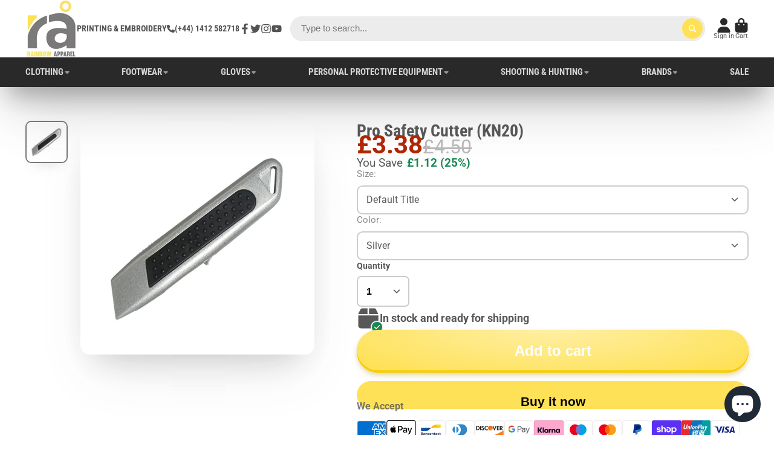

--- FILE ---
content_type: text/html; charset=utf-8
request_url: https://rainbowapparel.co.uk/products/kn20
body_size: 60702
content:
<!doctype html>
<html class="no-js" lang="en">
  <head>
    <meta charset="utf-8">
    <meta http-equiv="X-UA-Compatible" content="IE=edge">
    <meta name="viewport" content="width=device-width,initial-scale=1">
    <meta name="theme-color" content="">
  <link rel="canonical" href="https://rainbowapparel.co.uk/products/kn20" />     
    
    <link rel="preconnect" href="https://cdn.shopify.com" crossorigin><link rel="icon" type="image/png" href="//rainbowapparel.co.uk/cdn/shop/files/photo-output_4_3ec33cdf-be42-45dc-a1dc-ccaa93fa2993_32x32.jpg?v=1661859318"><link rel="preconnect" href="https://fonts.shopifycdn.com" crossorigin><title>
      Pro Safety Cutter (KN20)
 &ndash; Rainbow Apparel </title>

    
      <meta name="description" content="Made from zinc alloy for toughness and durability, the Pro Safety Cutter is suitable for both right and left handed users. With a top blade control slider and an automatic blade retract system, this knife has been designed to ensure your safety. FEATURES: Retail box which aids presentation for retail sales Retail tag w">
    

    

<meta property="og:site_name" content="Rainbow Apparel ">
<meta property="og:url" content="https://rainbowapparel.co.uk/products/kn20">
<meta property="og:title" content="Pro Safety Cutter (KN20)">
<meta property="og:type" content="product">
<meta property="og:description" content="Made from zinc alloy for toughness and durability, the Pro Safety Cutter is suitable for both right and left handed users. With a top blade control slider and an automatic blade retract system, this knife has been designed to ensure your safety. FEATURES: Retail box which aids presentation for retail sales Retail tag w"><meta property="og:image" content="http://rainbowapparel.co.uk/cdn/shop/products/KN20SIR.jpg?v=1700758909">
  <meta property="og:image:secure_url" content="https://rainbowapparel.co.uk/cdn/shop/products/KN20SIR.jpg?v=1700758909">
  <meta property="og:image:width" content="1100">
  <meta property="og:image:height" content="1100"><meta property="og:price:amount" content="3.38">
  <meta property="og:price:currency" content="GBP"><meta name="twitter:site" content="@Rainbowapparel3"><meta name="twitter:card" content="summary_large_image">
<meta name="twitter:title" content="Pro Safety Cutter (KN20)">
<meta name="twitter:description" content="Made from zinc alloy for toughness and durability, the Pro Safety Cutter is suitable for both right and left handed users. With a top blade control slider and an automatic blade retract system, this knife has been designed to ensure your safety. FEATURES: Retail box which aids presentation for retail sales Retail tag w">

<script>window.performance && window.performance.mark && window.performance.mark('shopify.content_for_header.start');</script><meta name="google-site-verification" content="GN-pKqYjM92EKseWGCFSqL9Rl8y8UdTGdEiFcnA2Ink">
<meta name="facebook-domain-verification" content="6gf6ww1hkpl2g2xhisrjf44p2ykpm7">
<meta id="shopify-digital-wallet" name="shopify-digital-wallet" content="/10098671713/digital_wallets/dialog">
<meta name="shopify-checkout-api-token" content="f2c9e9d49bba3784680bd4aa4d32f6dc">
<meta id="in-context-paypal-metadata" data-shop-id="10098671713" data-venmo-supported="false" data-environment="production" data-locale="en_US" data-paypal-v4="true" data-currency="GBP">
<link rel="alternate" type="application/json+oembed" href="https://rainbowapparel.co.uk/products/kn20.oembed">
<script async="async" src="/checkouts/internal/preloads.js?locale=en-GB"></script>
<link rel="preconnect" href="https://shop.app" crossorigin="anonymous">
<script async="async" src="https://shop.app/checkouts/internal/preloads.js?locale=en-GB&shop_id=10098671713" crossorigin="anonymous"></script>
<script id="apple-pay-shop-capabilities" type="application/json">{"shopId":10098671713,"countryCode":"GB","currencyCode":"GBP","merchantCapabilities":["supports3DS"],"merchantId":"gid:\/\/shopify\/Shop\/10098671713","merchantName":"Rainbow Apparel ","requiredBillingContactFields":["postalAddress","email","phone"],"requiredShippingContactFields":["postalAddress","email","phone"],"shippingType":"shipping","supportedNetworks":["visa","maestro","masterCard","amex","discover","elo"],"total":{"type":"pending","label":"Rainbow Apparel ","amount":"1.00"},"shopifyPaymentsEnabled":true,"supportsSubscriptions":true}</script>
<script id="shopify-features" type="application/json">{"accessToken":"f2c9e9d49bba3784680bd4aa4d32f6dc","betas":["rich-media-storefront-analytics"],"domain":"rainbowapparel.co.uk","predictiveSearch":true,"shopId":10098671713,"locale":"en"}</script>
<script>var Shopify = Shopify || {};
Shopify.shop = "rainbow-apparel-ltd.myshopify.com";
Shopify.locale = "en";
Shopify.currency = {"active":"GBP","rate":"1.0"};
Shopify.country = "GB";
Shopify.theme = {"name":"Show Time","id":147018055996,"schema_name":"ShowTime","schema_version":"7.11.0","theme_store_id":687,"role":"main"};
Shopify.theme.handle = "null";
Shopify.theme.style = {"id":null,"handle":null};
Shopify.cdnHost = "rainbowapparel.co.uk/cdn";
Shopify.routes = Shopify.routes || {};
Shopify.routes.root = "/";</script>
<script type="module">!function(o){(o.Shopify=o.Shopify||{}).modules=!0}(window);</script>
<script>!function(o){function n(){var o=[];function n(){o.push(Array.prototype.slice.apply(arguments))}return n.q=o,n}var t=o.Shopify=o.Shopify||{};t.loadFeatures=n(),t.autoloadFeatures=n()}(window);</script>
<script>
  window.ShopifyPay = window.ShopifyPay || {};
  window.ShopifyPay.apiHost = "shop.app\/pay";
  window.ShopifyPay.redirectState = null;
</script>
<script id="shop-js-analytics" type="application/json">{"pageType":"product"}</script>
<script defer="defer" async type="module" src="//rainbowapparel.co.uk/cdn/shopifycloud/shop-js/modules/v2/client.init-shop-cart-sync_IZsNAliE.en.esm.js"></script>
<script defer="defer" async type="module" src="//rainbowapparel.co.uk/cdn/shopifycloud/shop-js/modules/v2/chunk.common_0OUaOowp.esm.js"></script>
<script type="module">
  await import("//rainbowapparel.co.uk/cdn/shopifycloud/shop-js/modules/v2/client.init-shop-cart-sync_IZsNAliE.en.esm.js");
await import("//rainbowapparel.co.uk/cdn/shopifycloud/shop-js/modules/v2/chunk.common_0OUaOowp.esm.js");

  window.Shopify.SignInWithShop?.initShopCartSync?.({"fedCMEnabled":true,"windoidEnabled":true});

</script>
<script>
  window.Shopify = window.Shopify || {};
  if (!window.Shopify.featureAssets) window.Shopify.featureAssets = {};
  window.Shopify.featureAssets['shop-js'] = {"shop-cart-sync":["modules/v2/client.shop-cart-sync_DLOhI_0X.en.esm.js","modules/v2/chunk.common_0OUaOowp.esm.js"],"init-fed-cm":["modules/v2/client.init-fed-cm_C6YtU0w6.en.esm.js","modules/v2/chunk.common_0OUaOowp.esm.js"],"shop-button":["modules/v2/client.shop-button_BCMx7GTG.en.esm.js","modules/v2/chunk.common_0OUaOowp.esm.js"],"shop-cash-offers":["modules/v2/client.shop-cash-offers_BT26qb5j.en.esm.js","modules/v2/chunk.common_0OUaOowp.esm.js","modules/v2/chunk.modal_CGo_dVj3.esm.js"],"init-windoid":["modules/v2/client.init-windoid_B9PkRMql.en.esm.js","modules/v2/chunk.common_0OUaOowp.esm.js"],"init-shop-email-lookup-coordinator":["modules/v2/client.init-shop-email-lookup-coordinator_DZkqjsbU.en.esm.js","modules/v2/chunk.common_0OUaOowp.esm.js"],"shop-toast-manager":["modules/v2/client.shop-toast-manager_Di2EnuM7.en.esm.js","modules/v2/chunk.common_0OUaOowp.esm.js"],"shop-login-button":["modules/v2/client.shop-login-button_BtqW_SIO.en.esm.js","modules/v2/chunk.common_0OUaOowp.esm.js","modules/v2/chunk.modal_CGo_dVj3.esm.js"],"avatar":["modules/v2/client.avatar_BTnouDA3.en.esm.js"],"pay-button":["modules/v2/client.pay-button_CWa-C9R1.en.esm.js","modules/v2/chunk.common_0OUaOowp.esm.js"],"init-shop-cart-sync":["modules/v2/client.init-shop-cart-sync_IZsNAliE.en.esm.js","modules/v2/chunk.common_0OUaOowp.esm.js"],"init-customer-accounts":["modules/v2/client.init-customer-accounts_DenGwJTU.en.esm.js","modules/v2/client.shop-login-button_BtqW_SIO.en.esm.js","modules/v2/chunk.common_0OUaOowp.esm.js","modules/v2/chunk.modal_CGo_dVj3.esm.js"],"init-shop-for-new-customer-accounts":["modules/v2/client.init-shop-for-new-customer-accounts_JdHXxpS9.en.esm.js","modules/v2/client.shop-login-button_BtqW_SIO.en.esm.js","modules/v2/chunk.common_0OUaOowp.esm.js","modules/v2/chunk.modal_CGo_dVj3.esm.js"],"init-customer-accounts-sign-up":["modules/v2/client.init-customer-accounts-sign-up_D6__K_p8.en.esm.js","modules/v2/client.shop-login-button_BtqW_SIO.en.esm.js","modules/v2/chunk.common_0OUaOowp.esm.js","modules/v2/chunk.modal_CGo_dVj3.esm.js"],"checkout-modal":["modules/v2/client.checkout-modal_C_ZQDY6s.en.esm.js","modules/v2/chunk.common_0OUaOowp.esm.js","modules/v2/chunk.modal_CGo_dVj3.esm.js"],"shop-follow-button":["modules/v2/client.shop-follow-button_XetIsj8l.en.esm.js","modules/v2/chunk.common_0OUaOowp.esm.js","modules/v2/chunk.modal_CGo_dVj3.esm.js"],"lead-capture":["modules/v2/client.lead-capture_DvA72MRN.en.esm.js","modules/v2/chunk.common_0OUaOowp.esm.js","modules/v2/chunk.modal_CGo_dVj3.esm.js"],"shop-login":["modules/v2/client.shop-login_ClXNxyh6.en.esm.js","modules/v2/chunk.common_0OUaOowp.esm.js","modules/v2/chunk.modal_CGo_dVj3.esm.js"],"payment-terms":["modules/v2/client.payment-terms_CNlwjfZz.en.esm.js","modules/v2/chunk.common_0OUaOowp.esm.js","modules/v2/chunk.modal_CGo_dVj3.esm.js"]};
</script>
<script>(function() {
  var isLoaded = false;
  function asyncLoad() {
    if (isLoaded) return;
    isLoaded = true;
    var urls = ["https:\/\/cookie-bar.salessquad.co.uk\/scripts\/fcb_a4ad7b8e6006f8c728620a7db82aabc3.js?shop=rainbow-apparel-ltd.myshopify.com","https:\/\/cdnv2.mycustomizer.com\/s-scripts\/front.js.gz?shop=rainbow-apparel-ltd.myshopify.com"];
    for (var i = 0; i < urls.length; i++) {
      var s = document.createElement('script');
      s.type = 'text/javascript';
      s.async = true;
      s.src = urls[i];
      var x = document.getElementsByTagName('script')[0];
      x.parentNode.insertBefore(s, x);
    }
  };
  if(window.attachEvent) {
    window.attachEvent('onload', asyncLoad);
  } else {
    window.addEventListener('load', asyncLoad, false);
  }
})();</script>
<script id="__st">var __st={"a":10098671713,"offset":0,"reqid":"e06bebcc-9429-454e-862d-3b764b745c9e-1768528024","pageurl":"rainbowapparel.co.uk\/products\/kn20","u":"13ebd6d56a03","p":"product","rtyp":"product","rid":8133968003388};</script>
<script>window.ShopifyPaypalV4VisibilityTracking = true;</script>
<script id="captcha-bootstrap">!function(){'use strict';const t='contact',e='account',n='new_comment',o=[[t,t],['blogs',n],['comments',n],[t,'customer']],c=[[e,'customer_login'],[e,'guest_login'],[e,'recover_customer_password'],[e,'create_customer']],r=t=>t.map((([t,e])=>`form[action*='/${t}']:not([data-nocaptcha='true']) input[name='form_type'][value='${e}']`)).join(','),a=t=>()=>t?[...document.querySelectorAll(t)].map((t=>t.form)):[];function s(){const t=[...o],e=r(t);return a(e)}const i='password',u='form_key',d=['recaptcha-v3-token','g-recaptcha-response','h-captcha-response',i],f=()=>{try{return window.sessionStorage}catch{return}},m='__shopify_v',_=t=>t.elements[u];function p(t,e,n=!1){try{const o=window.sessionStorage,c=JSON.parse(o.getItem(e)),{data:r}=function(t){const{data:e,action:n}=t;return t[m]||n?{data:e,action:n}:{data:t,action:n}}(c);for(const[e,n]of Object.entries(r))t.elements[e]&&(t.elements[e].value=n);n&&o.removeItem(e)}catch(o){console.error('form repopulation failed',{error:o})}}const l='form_type',E='cptcha';function T(t){t.dataset[E]=!0}const w=window,h=w.document,L='Shopify',v='ce_forms',y='captcha';let A=!1;((t,e)=>{const n=(g='f06e6c50-85a8-45c8-87d0-21a2b65856fe',I='https://cdn.shopify.com/shopifycloud/storefront-forms-hcaptcha/ce_storefront_forms_captcha_hcaptcha.v1.5.2.iife.js',D={infoText:'Protected by hCaptcha',privacyText:'Privacy',termsText:'Terms'},(t,e,n)=>{const o=w[L][v],c=o.bindForm;if(c)return c(t,g,e,D).then(n);var r;o.q.push([[t,g,e,D],n]),r=I,A||(h.body.append(Object.assign(h.createElement('script'),{id:'captcha-provider',async:!0,src:r})),A=!0)});var g,I,D;w[L]=w[L]||{},w[L][v]=w[L][v]||{},w[L][v].q=[],w[L][y]=w[L][y]||{},w[L][y].protect=function(t,e){n(t,void 0,e),T(t)},Object.freeze(w[L][y]),function(t,e,n,w,h,L){const[v,y,A,g]=function(t,e,n){const i=e?o:[],u=t?c:[],d=[...i,...u],f=r(d),m=r(i),_=r(d.filter((([t,e])=>n.includes(e))));return[a(f),a(m),a(_),s()]}(w,h,L),I=t=>{const e=t.target;return e instanceof HTMLFormElement?e:e&&e.form},D=t=>v().includes(t);t.addEventListener('submit',(t=>{const e=I(t);if(!e)return;const n=D(e)&&!e.dataset.hcaptchaBound&&!e.dataset.recaptchaBound,o=_(e),c=g().includes(e)&&(!o||!o.value);(n||c)&&t.preventDefault(),c&&!n&&(function(t){try{if(!f())return;!function(t){const e=f();if(!e)return;const n=_(t);if(!n)return;const o=n.value;o&&e.removeItem(o)}(t);const e=Array.from(Array(32),(()=>Math.random().toString(36)[2])).join('');!function(t,e){_(t)||t.append(Object.assign(document.createElement('input'),{type:'hidden',name:u})),t.elements[u].value=e}(t,e),function(t,e){const n=f();if(!n)return;const o=[...t.querySelectorAll(`input[type='${i}']`)].map((({name:t})=>t)),c=[...d,...o],r={};for(const[a,s]of new FormData(t).entries())c.includes(a)||(r[a]=s);n.setItem(e,JSON.stringify({[m]:1,action:t.action,data:r}))}(t,e)}catch(e){console.error('failed to persist form',e)}}(e),e.submit())}));const S=(t,e)=>{t&&!t.dataset[E]&&(n(t,e.some((e=>e===t))),T(t))};for(const o of['focusin','change'])t.addEventListener(o,(t=>{const e=I(t);D(e)&&S(e,y())}));const B=e.get('form_key'),M=e.get(l),P=B&&M;t.addEventListener('DOMContentLoaded',(()=>{const t=y();if(P)for(const e of t)e.elements[l].value===M&&p(e,B);[...new Set([...A(),...v().filter((t=>'true'===t.dataset.shopifyCaptcha))])].forEach((e=>S(e,t)))}))}(h,new URLSearchParams(w.location.search),n,t,e,['guest_login'])})(!0,!0)}();</script>
<script integrity="sha256-4kQ18oKyAcykRKYeNunJcIwy7WH5gtpwJnB7kiuLZ1E=" data-source-attribution="shopify.loadfeatures" defer="defer" src="//rainbowapparel.co.uk/cdn/shopifycloud/storefront/assets/storefront/load_feature-a0a9edcb.js" crossorigin="anonymous"></script>
<script crossorigin="anonymous" defer="defer" src="//rainbowapparel.co.uk/cdn/shopifycloud/storefront/assets/shopify_pay/storefront-65b4c6d7.js?v=20250812"></script>
<script data-source-attribution="shopify.dynamic_checkout.dynamic.init">var Shopify=Shopify||{};Shopify.PaymentButton=Shopify.PaymentButton||{isStorefrontPortableWallets:!0,init:function(){window.Shopify.PaymentButton.init=function(){};var t=document.createElement("script");t.src="https://rainbowapparel.co.uk/cdn/shopifycloud/portable-wallets/latest/portable-wallets.en.js",t.type="module",document.head.appendChild(t)}};
</script>
<script data-source-attribution="shopify.dynamic_checkout.buyer_consent">
  function portableWalletsHideBuyerConsent(e){var t=document.getElementById("shopify-buyer-consent"),n=document.getElementById("shopify-subscription-policy-button");t&&n&&(t.classList.add("hidden"),t.setAttribute("aria-hidden","true"),n.removeEventListener("click",e))}function portableWalletsShowBuyerConsent(e){var t=document.getElementById("shopify-buyer-consent"),n=document.getElementById("shopify-subscription-policy-button");t&&n&&(t.classList.remove("hidden"),t.removeAttribute("aria-hidden"),n.addEventListener("click",e))}window.Shopify?.PaymentButton&&(window.Shopify.PaymentButton.hideBuyerConsent=portableWalletsHideBuyerConsent,window.Shopify.PaymentButton.showBuyerConsent=portableWalletsShowBuyerConsent);
</script>
<script>
  function portableWalletsCleanup(e){e&&e.src&&console.error("Failed to load portable wallets script "+e.src);var t=document.querySelectorAll("shopify-accelerated-checkout .shopify-payment-button__skeleton, shopify-accelerated-checkout-cart .wallet-cart-button__skeleton"),e=document.getElementById("shopify-buyer-consent");for(let e=0;e<t.length;e++)t[e].remove();e&&e.remove()}function portableWalletsNotLoadedAsModule(e){e instanceof ErrorEvent&&"string"==typeof e.message&&e.message.includes("import.meta")&&"string"==typeof e.filename&&e.filename.includes("portable-wallets")&&(window.removeEventListener("error",portableWalletsNotLoadedAsModule),window.Shopify.PaymentButton.failedToLoad=e,"loading"===document.readyState?document.addEventListener("DOMContentLoaded",window.Shopify.PaymentButton.init):window.Shopify.PaymentButton.init())}window.addEventListener("error",portableWalletsNotLoadedAsModule);
</script>

<script type="module" src="https://rainbowapparel.co.uk/cdn/shopifycloud/portable-wallets/latest/portable-wallets.en.js" onError="portableWalletsCleanup(this)" crossorigin="anonymous"></script>
<script nomodule>
  document.addEventListener("DOMContentLoaded", portableWalletsCleanup);
</script>

<script id='scb4127' type='text/javascript' async='' src='https://rainbowapparel.co.uk/cdn/shopifycloud/privacy-banner/storefront-banner.js'></script><link id="shopify-accelerated-checkout-styles" rel="stylesheet" media="screen" href="https://rainbowapparel.co.uk/cdn/shopifycloud/portable-wallets/latest/accelerated-checkout-backwards-compat.css" crossorigin="anonymous">
<style id="shopify-accelerated-checkout-cart">
        #shopify-buyer-consent {
  margin-top: 1em;
  display: inline-block;
  width: 100%;
}

#shopify-buyer-consent.hidden {
  display: none;
}

#shopify-subscription-policy-button {
  background: none;
  border: none;
  padding: 0;
  text-decoration: underline;
  font-size: inherit;
  cursor: pointer;
}

#shopify-subscription-policy-button::before {
  box-shadow: none;
}

      </style>

<script>window.performance && window.performance.mark && window.performance.mark('shopify.content_for_header.end');</script>

<style data-shopify>
    @font-face {
  font-family: Roboto;
  font-weight: 400;
  font-style: normal;
  font-display: swap;
  src: url("//rainbowapparel.co.uk/cdn/fonts/roboto/roboto_n4.2019d890f07b1852f56ce63ba45b2db45d852cba.woff2") format("woff2"),
       url("//rainbowapparel.co.uk/cdn/fonts/roboto/roboto_n4.238690e0007583582327135619c5f7971652fa9d.woff") format("woff");
}

    @font-face {
  font-family: Roboto;
  font-weight: 700;
  font-style: normal;
  font-display: swap;
  src: url("//rainbowapparel.co.uk/cdn/fonts/roboto/roboto_n7.f38007a10afbbde8976c4056bfe890710d51dec2.woff2") format("woff2"),
       url("//rainbowapparel.co.uk/cdn/fonts/roboto/roboto_n7.94bfdd3e80c7be00e128703d245c207769d763f9.woff") format("woff");
}

    @font-face {
  font-family: Roboto;
  font-weight: 400;
  font-style: italic;
  font-display: swap;
  src: url("//rainbowapparel.co.uk/cdn/fonts/roboto/roboto_i4.57ce898ccda22ee84f49e6b57ae302250655e2d4.woff2") format("woff2"),
       url("//rainbowapparel.co.uk/cdn/fonts/roboto/roboto_i4.b21f3bd061cbcb83b824ae8c7671a82587b264bf.woff") format("woff");
}

    @font-face {
  font-family: Roboto;
  font-weight: 700;
  font-style: italic;
  font-display: swap;
  src: url("//rainbowapparel.co.uk/cdn/fonts/roboto/roboto_i7.7ccaf9410746f2c53340607c42c43f90a9005937.woff2") format("woff2"),
       url("//rainbowapparel.co.uk/cdn/fonts/roboto/roboto_i7.49ec21cdd7148292bffea74c62c0df6e93551516.woff") format("woff");
}

    @font-face {
  font-family: "Roboto Condensed";
  font-weight: 700;
  font-style: normal;
  font-display: swap;
  src: url("//rainbowapparel.co.uk/cdn/fonts/roboto_condensed/robotocondensed_n7.0c73a613503672be244d2f29ab6ddd3fc3cc69ae.woff2") format("woff2"),
       url("//rainbowapparel.co.uk/cdn/fonts/roboto_condensed/robotocondensed_n7.ef6ece86ba55f49c27c4904a493c283a40f3a66e.woff") format("woff");
}


    :root {
    --font-body-family: Roboto, sans-serif;
    --font-body-style: normal;
    --font-body-weight: 400;
    --font-body-weight-bold: 700;

    --font-heading-family: "Roboto Condensed", sans-serif;
    --font-heading-style: normal;
    --font-heading-weight: 700;

    --font-scale: 1.0;

    
    --color-g-text: #585858;--color-g-text-alpha-80: rgba(75, 75, 75, 0.8);
    --color-g-text-alpha-70: rgba(75, 75, 75, 0.7);
    --color-g-text-alpha-50: rgba(75, 75, 75, 0.5);
    --color-g-text-alpha-60: rgba(75, 75, 75, 0.6);
    --color-g-text-alpha-40: rgba(75, 75, 75, 0.4);
    --color-g-text-alpha-30: rgba(75, 75, 75, 0.3);
    --color-g-text-alpha-20: rgba(75, 75, 75, 0.2);
    --color-g-text-alpha-10: rgba(75, 75, 75, 0.1);

    --color-g-bg: #ffffff;
    --color-g-bg-d5: #f2f2f2;
    --color-g-bg-d15: #e6e6e6;
    --color-g-bg-alpha-0: rgba(255, 255, 255, 0);
    --color-g-bg-alpha-70: rgba(255, 255, 255, 0.7);
    --color-g-bg-border: #cccccc;
    --color-g-fg: #FFFFFF;
    --color-g-fg-alpha-70: rgba(255, 255, 255, 0.7);
    --color-g-fg-alpha-50: rgba(255, 255, 255, 0.5);
    --color-g-fg-d10: #e6e6e6;
    --color-g-fg-d20: #cccccc;
    --color-g-accent: #7b797a;
    --color-g-sale: #B12704;
    --color-g-warning: #fd7e14;
    --color-g-success: #198754;
    --color-g-danger: #dc3545;
    --color-g-star-rating: #fee157;

    --color-g-button-text: #ffffff;
    --color-g-button-bg: #fee157;
    --color-g-button-bg-hover: #fedc3e;
    --color-g-button-shadow-l1: rgba(187, 155, 1, 0.3);
    --color-g-button-shadow-l2: rgba(187, 155, 1, 0.15);
    --color-g-button-shadow-l3: #f8cd01;
    --color-g-button-bg-gradient: #ffefa3;

    --color-g-button-buy-it-now-text: #000;
    --color-g-button-buy-it-now-bg: #fee157;
    --color-g-button-buy-it-now-bg-hover: #fedc3e;

    --color-g-product-badge-sale: #DC3545;
    --color-g-product-badge-sold-out: #7D959F;

    --border-radius-base: 1.125rem;
    --border-radius-inner: 0.7rem;
    --border-radius-sm: 0.25rem;
    --transition-base: 0.3s;

    --box-shadow-large: rgb(50 50 93 / 25%) 0px 50px 100px -20px, rgb(0 0 0 / 30%) 0px 30px 60px -30px;

    --container-width: 1600px;
    --container-spacer: min(3rem, 5vw);
    /* --glob-gutter: clamp(3vw, 1.4rem, 30px); */
    --glob-gutter: min(3vw, 1.4rem);
    }
</style>
<link rel="preload" as="font" href="//rainbowapparel.co.uk/cdn/fonts/roboto/roboto_n4.2019d890f07b1852f56ce63ba45b2db45d852cba.woff2" type="font/woff2" crossorigin><link rel="preload" as="font" href="//rainbowapparel.co.uk/cdn/fonts/roboto_condensed/robotocondensed_n7.0c73a613503672be244d2f29ab6ddd3fc3cc69ae.woff2" type="font/woff2" crossorigin><script>
      document.documentElement.className = document.documentElement.className.replace('no-js', 'js');
      if (Shopify.designMode) {
        document.documentElement.classList.add('shopify-design-mode');
      }
      function lazyImageOnLoad(img) {
        img.setAttribute('loaded', '');
      }
    </script>

  
  <link href="//rainbowapparel.co.uk/cdn/shop/t/25/assets/core.css?v=35359895942222689091679934268" rel="stylesheet" type="text/css" media="all" />

 
  <!-- BEGIN app block: shopify://apps/customify/blocks/button-customize/0cb55c9f-fdee-4f0f-864c-f296929a4bbb -->
<script>
	
		var app_name = 'customify'
		var product_ori_id = '8133968003388';
		var product_ori_handle = 'kn20';
		var product_detail = {id:'8133968003388',handle:'kn20'};
		window.jQuery || document.write("<script src='//ajax.googleapis.com/ajax/libs/jquery/3.1.1/jquery.min.js'>\x3C/script>")

		document.addEventListener('cstHideBuyButton', function(){
			//event to run hide buyButton
			var hideBuyBtn = '.shopify-payment-button'
			if(hideBuyBtn != ''){
				jQuery(document).ready(function(){
					setTimeout(function(){
						jQuery(".shopify-payment-button").hide()
					},400)
				})
			}
		})
		document.addEventListener('cstHideAddToCart', function(){
			//event to run hide buyButton
			var hideBuyBtn = ''
			if(hideBuyBtn != ''){
				jQuery(document).ready(function(){
					setTimeout(function(){
						jQuery("").hide()
					},400)
				})
			}
		})

		if (typeof jQuery != 'undefined'){
			jQuery(document).on("click","#customify-link",function(e){
				e.preventDefault()
				console.log("click")
				window.location.href = $(this).attr("href")
			})
		}
</script>

<script src="/apps/customify/js_api_v2/call/8133968003388.js" defer></script>




<script>
	window.isCstCartExist = true
	window.cartItemSelector_ = null
	window.cartItemPriceSelector_ = null
	window.hideCartCount_ = null
	if(typeof cst_money_with_currency_format == "undefined"){
		window.cst_money_formate = "£{{amount}}"
		window.cst_money_with_currency_format = "£{{amount}} GBP"
		window.isCstCartExist = false
	}
</script>



<!-- END app block --><script src="https://cdn.shopify.com/extensions/0199c6bf-f0a8-7cfb-b89c-dca2d2d2a9eb/customify-57/assets/cart.js" type="text/javascript" defer="defer"></script>
<script src="https://cdn.shopify.com/extensions/7bc9bb47-adfa-4267-963e-cadee5096caf/inbox-1252/assets/inbox-chat-loader.js" type="text/javascript" defer="defer"></script>
<link href="https://monorail-edge.shopifysvc.com" rel="dns-prefetch">
<script>(function(){if ("sendBeacon" in navigator && "performance" in window) {try {var session_token_from_headers = performance.getEntriesByType('navigation')[0].serverTiming.find(x => x.name == '_s').description;} catch {var session_token_from_headers = undefined;}var session_cookie_matches = document.cookie.match(/_shopify_s=([^;]*)/);var session_token_from_cookie = session_cookie_matches && session_cookie_matches.length === 2 ? session_cookie_matches[1] : "";var session_token = session_token_from_headers || session_token_from_cookie || "";function handle_abandonment_event(e) {var entries = performance.getEntries().filter(function(entry) {return /monorail-edge.shopifysvc.com/.test(entry.name);});if (!window.abandonment_tracked && entries.length === 0) {window.abandonment_tracked = true;var currentMs = Date.now();var navigation_start = performance.timing.navigationStart;var payload = {shop_id: 10098671713,url: window.location.href,navigation_start,duration: currentMs - navigation_start,session_token,page_type: "product"};window.navigator.sendBeacon("https://monorail-edge.shopifysvc.com/v1/produce", JSON.stringify({schema_id: "online_store_buyer_site_abandonment/1.1",payload: payload,metadata: {event_created_at_ms: currentMs,event_sent_at_ms: currentMs}}));}}window.addEventListener('pagehide', handle_abandonment_event);}}());</script>
<script id="web-pixels-manager-setup">(function e(e,d,r,n,o){if(void 0===o&&(o={}),!Boolean(null===(a=null===(i=window.Shopify)||void 0===i?void 0:i.analytics)||void 0===a?void 0:a.replayQueue)){var i,a;window.Shopify=window.Shopify||{};var t=window.Shopify;t.analytics=t.analytics||{};var s=t.analytics;s.replayQueue=[],s.publish=function(e,d,r){return s.replayQueue.push([e,d,r]),!0};try{self.performance.mark("wpm:start")}catch(e){}var l=function(){var e={modern:/Edge?\/(1{2}[4-9]|1[2-9]\d|[2-9]\d{2}|\d{4,})\.\d+(\.\d+|)|Firefox\/(1{2}[4-9]|1[2-9]\d|[2-9]\d{2}|\d{4,})\.\d+(\.\d+|)|Chrom(ium|e)\/(9{2}|\d{3,})\.\d+(\.\d+|)|(Maci|X1{2}).+ Version\/(15\.\d+|(1[6-9]|[2-9]\d|\d{3,})\.\d+)([,.]\d+|)( \(\w+\)|)( Mobile\/\w+|) Safari\/|Chrome.+OPR\/(9{2}|\d{3,})\.\d+\.\d+|(CPU[ +]OS|iPhone[ +]OS|CPU[ +]iPhone|CPU IPhone OS|CPU iPad OS)[ +]+(15[._]\d+|(1[6-9]|[2-9]\d|\d{3,})[._]\d+)([._]\d+|)|Android:?[ /-](13[3-9]|1[4-9]\d|[2-9]\d{2}|\d{4,})(\.\d+|)(\.\d+|)|Android.+Firefox\/(13[5-9]|1[4-9]\d|[2-9]\d{2}|\d{4,})\.\d+(\.\d+|)|Android.+Chrom(ium|e)\/(13[3-9]|1[4-9]\d|[2-9]\d{2}|\d{4,})\.\d+(\.\d+|)|SamsungBrowser\/([2-9]\d|\d{3,})\.\d+/,legacy:/Edge?\/(1[6-9]|[2-9]\d|\d{3,})\.\d+(\.\d+|)|Firefox\/(5[4-9]|[6-9]\d|\d{3,})\.\d+(\.\d+|)|Chrom(ium|e)\/(5[1-9]|[6-9]\d|\d{3,})\.\d+(\.\d+|)([\d.]+$|.*Safari\/(?![\d.]+ Edge\/[\d.]+$))|(Maci|X1{2}).+ Version\/(10\.\d+|(1[1-9]|[2-9]\d|\d{3,})\.\d+)([,.]\d+|)( \(\w+\)|)( Mobile\/\w+|) Safari\/|Chrome.+OPR\/(3[89]|[4-9]\d|\d{3,})\.\d+\.\d+|(CPU[ +]OS|iPhone[ +]OS|CPU[ +]iPhone|CPU IPhone OS|CPU iPad OS)[ +]+(10[._]\d+|(1[1-9]|[2-9]\d|\d{3,})[._]\d+)([._]\d+|)|Android:?[ /-](13[3-9]|1[4-9]\d|[2-9]\d{2}|\d{4,})(\.\d+|)(\.\d+|)|Mobile Safari.+OPR\/([89]\d|\d{3,})\.\d+\.\d+|Android.+Firefox\/(13[5-9]|1[4-9]\d|[2-9]\d{2}|\d{4,})\.\d+(\.\d+|)|Android.+Chrom(ium|e)\/(13[3-9]|1[4-9]\d|[2-9]\d{2}|\d{4,})\.\d+(\.\d+|)|Android.+(UC? ?Browser|UCWEB|U3)[ /]?(15\.([5-9]|\d{2,})|(1[6-9]|[2-9]\d|\d{3,})\.\d+)\.\d+|SamsungBrowser\/(5\.\d+|([6-9]|\d{2,})\.\d+)|Android.+MQ{2}Browser\/(14(\.(9|\d{2,})|)|(1[5-9]|[2-9]\d|\d{3,})(\.\d+|))(\.\d+|)|K[Aa][Ii]OS\/(3\.\d+|([4-9]|\d{2,})\.\d+)(\.\d+|)/},d=e.modern,r=e.legacy,n=navigator.userAgent;return n.match(d)?"modern":n.match(r)?"legacy":"unknown"}(),u="modern"===l?"modern":"legacy",c=(null!=n?n:{modern:"",legacy:""})[u],f=function(e){return[e.baseUrl,"/wpm","/b",e.hashVersion,"modern"===e.buildTarget?"m":"l",".js"].join("")}({baseUrl:d,hashVersion:r,buildTarget:u}),m=function(e){var d=e.version,r=e.bundleTarget,n=e.surface,o=e.pageUrl,i=e.monorailEndpoint;return{emit:function(e){var a=e.status,t=e.errorMsg,s=(new Date).getTime(),l=JSON.stringify({metadata:{event_sent_at_ms:s},events:[{schema_id:"web_pixels_manager_load/3.1",payload:{version:d,bundle_target:r,page_url:o,status:a,surface:n,error_msg:t},metadata:{event_created_at_ms:s}}]});if(!i)return console&&console.warn&&console.warn("[Web Pixels Manager] No Monorail endpoint provided, skipping logging."),!1;try{return self.navigator.sendBeacon.bind(self.navigator)(i,l)}catch(e){}var u=new XMLHttpRequest;try{return u.open("POST",i,!0),u.setRequestHeader("Content-Type","text/plain"),u.send(l),!0}catch(e){return console&&console.warn&&console.warn("[Web Pixels Manager] Got an unhandled error while logging to Monorail."),!1}}}}({version:r,bundleTarget:l,surface:e.surface,pageUrl:self.location.href,monorailEndpoint:e.monorailEndpoint});try{o.browserTarget=l,function(e){var d=e.src,r=e.async,n=void 0===r||r,o=e.onload,i=e.onerror,a=e.sri,t=e.scriptDataAttributes,s=void 0===t?{}:t,l=document.createElement("script"),u=document.querySelector("head"),c=document.querySelector("body");if(l.async=n,l.src=d,a&&(l.integrity=a,l.crossOrigin="anonymous"),s)for(var f in s)if(Object.prototype.hasOwnProperty.call(s,f))try{l.dataset[f]=s[f]}catch(e){}if(o&&l.addEventListener("load",o),i&&l.addEventListener("error",i),u)u.appendChild(l);else{if(!c)throw new Error("Did not find a head or body element to append the script");c.appendChild(l)}}({src:f,async:!0,onload:function(){if(!function(){var e,d;return Boolean(null===(d=null===(e=window.Shopify)||void 0===e?void 0:e.analytics)||void 0===d?void 0:d.initialized)}()){var d=window.webPixelsManager.init(e)||void 0;if(d){var r=window.Shopify.analytics;r.replayQueue.forEach((function(e){var r=e[0],n=e[1],o=e[2];d.publishCustomEvent(r,n,o)})),r.replayQueue=[],r.publish=d.publishCustomEvent,r.visitor=d.visitor,r.initialized=!0}}},onerror:function(){return m.emit({status:"failed",errorMsg:"".concat(f," has failed to load")})},sri:function(e){var d=/^sha384-[A-Za-z0-9+/=]+$/;return"string"==typeof e&&d.test(e)}(c)?c:"",scriptDataAttributes:o}),m.emit({status:"loading"})}catch(e){m.emit({status:"failed",errorMsg:(null==e?void 0:e.message)||"Unknown error"})}}})({shopId: 10098671713,storefrontBaseUrl: "https://rainbowapparel.co.uk",extensionsBaseUrl: "https://extensions.shopifycdn.com/cdn/shopifycloud/web-pixels-manager",monorailEndpoint: "https://monorail-edge.shopifysvc.com/unstable/produce_batch",surface: "storefront-renderer",enabledBetaFlags: ["2dca8a86"],webPixelsConfigList: [{"id":"1715274044","configuration":"{\"account_ID\":\"397133\",\"google_analytics_tracking_tag\":\"1\",\"measurement_id\":\"2\",\"api_secret\":\"3\",\"shop_settings\":\"{\\\"custom_pixel_script\\\":\\\"https:\\\\\\\/\\\\\\\/storage.googleapis.com\\\\\\\/gsf-scripts\\\\\\\/custom-pixels\\\\\\\/rainbow-apparel-ltd.js\\\"}\"}","eventPayloadVersion":"v1","runtimeContext":"LAX","scriptVersion":"c6b888297782ed4a1cba19cda43d6625","type":"APP","apiClientId":1558137,"privacyPurposes":[],"dataSharingAdjustments":{"protectedCustomerApprovalScopes":["read_customer_address","read_customer_email","read_customer_name","read_customer_personal_data","read_customer_phone"]}},{"id":"848691516","configuration":"{\"config\":\"{\\\"pixel_id\\\":\\\"G-L8P3CHBV60\\\",\\\"target_country\\\":\\\"GB\\\",\\\"gtag_events\\\":[{\\\"type\\\":\\\"begin_checkout\\\",\\\"action_label\\\":\\\"G-L8P3CHBV60\\\"},{\\\"type\\\":\\\"search\\\",\\\"action_label\\\":\\\"G-L8P3CHBV60\\\"},{\\\"type\\\":\\\"view_item\\\",\\\"action_label\\\":[\\\"G-L8P3CHBV60\\\",\\\"MC-THQQZ5DEM3\\\"]},{\\\"type\\\":\\\"purchase\\\",\\\"action_label\\\":[\\\"G-L8P3CHBV60\\\",\\\"MC-THQQZ5DEM3\\\"]},{\\\"type\\\":\\\"page_view\\\",\\\"action_label\\\":[\\\"G-L8P3CHBV60\\\",\\\"MC-THQQZ5DEM3\\\"]},{\\\"type\\\":\\\"add_payment_info\\\",\\\"action_label\\\":\\\"G-L8P3CHBV60\\\"},{\\\"type\\\":\\\"add_to_cart\\\",\\\"action_label\\\":\\\"G-L8P3CHBV60\\\"}],\\\"enable_monitoring_mode\\\":false}\"}","eventPayloadVersion":"v1","runtimeContext":"OPEN","scriptVersion":"b2a88bafab3e21179ed38636efcd8a93","type":"APP","apiClientId":1780363,"privacyPurposes":[],"dataSharingAdjustments":{"protectedCustomerApprovalScopes":["read_customer_address","read_customer_email","read_customer_name","read_customer_personal_data","read_customer_phone"]}},{"id":"252936508","configuration":"{\"pixel_id\":\"457019435296468\",\"pixel_type\":\"facebook_pixel\",\"metaapp_system_user_token\":\"-\"}","eventPayloadVersion":"v1","runtimeContext":"OPEN","scriptVersion":"ca16bc87fe92b6042fbaa3acc2fbdaa6","type":"APP","apiClientId":2329312,"privacyPurposes":["ANALYTICS","MARKETING","SALE_OF_DATA"],"dataSharingAdjustments":{"protectedCustomerApprovalScopes":["read_customer_address","read_customer_email","read_customer_name","read_customer_personal_data","read_customer_phone"]}},{"id":"186417468","configuration":"{\"tagID\":\"2612718879663\"}","eventPayloadVersion":"v1","runtimeContext":"STRICT","scriptVersion":"18031546ee651571ed29edbe71a3550b","type":"APP","apiClientId":3009811,"privacyPurposes":["ANALYTICS","MARKETING","SALE_OF_DATA"],"dataSharingAdjustments":{"protectedCustomerApprovalScopes":["read_customer_address","read_customer_email","read_customer_name","read_customer_personal_data","read_customer_phone"]}},{"id":"159809852","eventPayloadVersion":"v1","runtimeContext":"LAX","scriptVersion":"1","type":"CUSTOM","privacyPurposes":["ANALYTICS"],"name":"Google Analytics tag (migrated)"},{"id":"shopify-app-pixel","configuration":"{}","eventPayloadVersion":"v1","runtimeContext":"STRICT","scriptVersion":"0450","apiClientId":"shopify-pixel","type":"APP","privacyPurposes":["ANALYTICS","MARKETING"]},{"id":"shopify-custom-pixel","eventPayloadVersion":"v1","runtimeContext":"LAX","scriptVersion":"0450","apiClientId":"shopify-pixel","type":"CUSTOM","privacyPurposes":["ANALYTICS","MARKETING"]}],isMerchantRequest: false,initData: {"shop":{"name":"Rainbow Apparel ","paymentSettings":{"currencyCode":"GBP"},"myshopifyDomain":"rainbow-apparel-ltd.myshopify.com","countryCode":"GB","storefrontUrl":"https:\/\/rainbowapparel.co.uk"},"customer":null,"cart":null,"checkout":null,"productVariants":[{"price":{"amount":3.38,"currencyCode":"GBP"},"product":{"title":"Pro Safety Cutter  (KN20)","vendor":"PORTWEST","id":"8133968003388","untranslatedTitle":"Pro Safety Cutter  (KN20)","url":"\/products\/kn20","type":"PPE"},"id":"48048789487932","image":{"src":"\/\/rainbowapparel.co.uk\/cdn\/shop\/products\/KN20SIR.jpg?v=1700758909"},"sku":"KN20SIR","title":"Default Title \/ Silver","untranslatedTitle":"Default Title \/ Silver"}],"purchasingCompany":null},},"https://rainbowapparel.co.uk/cdn","fcfee988w5aeb613cpc8e4bc33m6693e112",{"modern":"","legacy":""},{"shopId":"10098671713","storefrontBaseUrl":"https:\/\/rainbowapparel.co.uk","extensionBaseUrl":"https:\/\/extensions.shopifycdn.com\/cdn\/shopifycloud\/web-pixels-manager","surface":"storefront-renderer","enabledBetaFlags":"[\"2dca8a86\"]","isMerchantRequest":"false","hashVersion":"fcfee988w5aeb613cpc8e4bc33m6693e112","publish":"custom","events":"[[\"page_viewed\",{}],[\"product_viewed\",{\"productVariant\":{\"price\":{\"amount\":3.38,\"currencyCode\":\"GBP\"},\"product\":{\"title\":\"Pro Safety Cutter  (KN20)\",\"vendor\":\"PORTWEST\",\"id\":\"8133968003388\",\"untranslatedTitle\":\"Pro Safety Cutter  (KN20)\",\"url\":\"\/products\/kn20\",\"type\":\"PPE\"},\"id\":\"48048789487932\",\"image\":{\"src\":\"\/\/rainbowapparel.co.uk\/cdn\/shop\/products\/KN20SIR.jpg?v=1700758909\"},\"sku\":\"KN20SIR\",\"title\":\"Default Title \/ Silver\",\"untranslatedTitle\":\"Default Title \/ Silver\"}}]]"});</script><script>
  window.ShopifyAnalytics = window.ShopifyAnalytics || {};
  window.ShopifyAnalytics.meta = window.ShopifyAnalytics.meta || {};
  window.ShopifyAnalytics.meta.currency = 'GBP';
  var meta = {"product":{"id":8133968003388,"gid":"gid:\/\/shopify\/Product\/8133968003388","vendor":"PORTWEST","type":"PPE","handle":"kn20","variants":[{"id":48048789487932,"price":338,"name":"Pro Safety Cutter  (KN20) - Default Title \/ Silver","public_title":"Default Title \/ Silver","sku":"KN20SIR"}],"remote":false},"page":{"pageType":"product","resourceType":"product","resourceId":8133968003388,"requestId":"e06bebcc-9429-454e-862d-3b764b745c9e-1768528024"}};
  for (var attr in meta) {
    window.ShopifyAnalytics.meta[attr] = meta[attr];
  }
</script>
<script class="analytics">
  (function () {
    var customDocumentWrite = function(content) {
      var jquery = null;

      if (window.jQuery) {
        jquery = window.jQuery;
      } else if (window.Checkout && window.Checkout.$) {
        jquery = window.Checkout.$;
      }

      if (jquery) {
        jquery('body').append(content);
      }
    };

    var hasLoggedConversion = function(token) {
      if (token) {
        return document.cookie.indexOf('loggedConversion=' + token) !== -1;
      }
      return false;
    }

    var setCookieIfConversion = function(token) {
      if (token) {
        var twoMonthsFromNow = new Date(Date.now());
        twoMonthsFromNow.setMonth(twoMonthsFromNow.getMonth() + 2);

        document.cookie = 'loggedConversion=' + token + '; expires=' + twoMonthsFromNow;
      }
    }

    var trekkie = window.ShopifyAnalytics.lib = window.trekkie = window.trekkie || [];
    if (trekkie.integrations) {
      return;
    }
    trekkie.methods = [
      'identify',
      'page',
      'ready',
      'track',
      'trackForm',
      'trackLink'
    ];
    trekkie.factory = function(method) {
      return function() {
        var args = Array.prototype.slice.call(arguments);
        args.unshift(method);
        trekkie.push(args);
        return trekkie;
      };
    };
    for (var i = 0; i < trekkie.methods.length; i++) {
      var key = trekkie.methods[i];
      trekkie[key] = trekkie.factory(key);
    }
    trekkie.load = function(config) {
      trekkie.config = config || {};
      trekkie.config.initialDocumentCookie = document.cookie;
      var first = document.getElementsByTagName('script')[0];
      var script = document.createElement('script');
      script.type = 'text/javascript';
      script.onerror = function(e) {
        var scriptFallback = document.createElement('script');
        scriptFallback.type = 'text/javascript';
        scriptFallback.onerror = function(error) {
                var Monorail = {
      produce: function produce(monorailDomain, schemaId, payload) {
        var currentMs = new Date().getTime();
        var event = {
          schema_id: schemaId,
          payload: payload,
          metadata: {
            event_created_at_ms: currentMs,
            event_sent_at_ms: currentMs
          }
        };
        return Monorail.sendRequest("https://" + monorailDomain + "/v1/produce", JSON.stringify(event));
      },
      sendRequest: function sendRequest(endpointUrl, payload) {
        // Try the sendBeacon API
        if (window && window.navigator && typeof window.navigator.sendBeacon === 'function' && typeof window.Blob === 'function' && !Monorail.isIos12()) {
          var blobData = new window.Blob([payload], {
            type: 'text/plain'
          });

          if (window.navigator.sendBeacon(endpointUrl, blobData)) {
            return true;
          } // sendBeacon was not successful

        } // XHR beacon

        var xhr = new XMLHttpRequest();

        try {
          xhr.open('POST', endpointUrl);
          xhr.setRequestHeader('Content-Type', 'text/plain');
          xhr.send(payload);
        } catch (e) {
          console.log(e);
        }

        return false;
      },
      isIos12: function isIos12() {
        return window.navigator.userAgent.lastIndexOf('iPhone; CPU iPhone OS 12_') !== -1 || window.navigator.userAgent.lastIndexOf('iPad; CPU OS 12_') !== -1;
      }
    };
    Monorail.produce('monorail-edge.shopifysvc.com',
      'trekkie_storefront_load_errors/1.1',
      {shop_id: 10098671713,
      theme_id: 147018055996,
      app_name: "storefront",
      context_url: window.location.href,
      source_url: "//rainbowapparel.co.uk/cdn/s/trekkie.storefront.cd680fe47e6c39ca5d5df5f0a32d569bc48c0f27.min.js"});

        };
        scriptFallback.async = true;
        scriptFallback.src = '//rainbowapparel.co.uk/cdn/s/trekkie.storefront.cd680fe47e6c39ca5d5df5f0a32d569bc48c0f27.min.js';
        first.parentNode.insertBefore(scriptFallback, first);
      };
      script.async = true;
      script.src = '//rainbowapparel.co.uk/cdn/s/trekkie.storefront.cd680fe47e6c39ca5d5df5f0a32d569bc48c0f27.min.js';
      first.parentNode.insertBefore(script, first);
    };
    trekkie.load(
      {"Trekkie":{"appName":"storefront","development":false,"defaultAttributes":{"shopId":10098671713,"isMerchantRequest":null,"themeId":147018055996,"themeCityHash":"11418438580168157042","contentLanguage":"en","currency":"GBP"},"isServerSideCookieWritingEnabled":true,"monorailRegion":"shop_domain","enabledBetaFlags":["65f19447"]},"Session Attribution":{},"S2S":{"facebookCapiEnabled":true,"source":"trekkie-storefront-renderer","apiClientId":580111}}
    );

    var loaded = false;
    trekkie.ready(function() {
      if (loaded) return;
      loaded = true;

      window.ShopifyAnalytics.lib = window.trekkie;

      var originalDocumentWrite = document.write;
      document.write = customDocumentWrite;
      try { window.ShopifyAnalytics.merchantGoogleAnalytics.call(this); } catch(error) {};
      document.write = originalDocumentWrite;

      window.ShopifyAnalytics.lib.page(null,{"pageType":"product","resourceType":"product","resourceId":8133968003388,"requestId":"e06bebcc-9429-454e-862d-3b764b745c9e-1768528024","shopifyEmitted":true});

      var match = window.location.pathname.match(/checkouts\/(.+)\/(thank_you|post_purchase)/)
      var token = match? match[1]: undefined;
      if (!hasLoggedConversion(token)) {
        setCookieIfConversion(token);
        window.ShopifyAnalytics.lib.track("Viewed Product",{"currency":"GBP","variantId":48048789487932,"productId":8133968003388,"productGid":"gid:\/\/shopify\/Product\/8133968003388","name":"Pro Safety Cutter  (KN20) - Default Title \/ Silver","price":"3.38","sku":"KN20SIR","brand":"PORTWEST","variant":"Default Title \/ Silver","category":"PPE","nonInteraction":true,"remote":false},undefined,undefined,{"shopifyEmitted":true});
      window.ShopifyAnalytics.lib.track("monorail:\/\/trekkie_storefront_viewed_product\/1.1",{"currency":"GBP","variantId":48048789487932,"productId":8133968003388,"productGid":"gid:\/\/shopify\/Product\/8133968003388","name":"Pro Safety Cutter  (KN20) - Default Title \/ Silver","price":"3.38","sku":"KN20SIR","brand":"PORTWEST","variant":"Default Title \/ Silver","category":"PPE","nonInteraction":true,"remote":false,"referer":"https:\/\/rainbowapparel.co.uk\/products\/kn20"});
      }
    });


        var eventsListenerScript = document.createElement('script');
        eventsListenerScript.async = true;
        eventsListenerScript.src = "//rainbowapparel.co.uk/cdn/shopifycloud/storefront/assets/shop_events_listener-3da45d37.js";
        document.getElementsByTagName('head')[0].appendChild(eventsListenerScript);

})();</script>
  <script>
  if (!window.ga || (window.ga && typeof window.ga !== 'function')) {
    window.ga = function ga() {
      (window.ga.q = window.ga.q || []).push(arguments);
      if (window.Shopify && window.Shopify.analytics && typeof window.Shopify.analytics.publish === 'function') {
        window.Shopify.analytics.publish("ga_stub_called", {}, {sendTo: "google_osp_migration"});
      }
      console.error("Shopify's Google Analytics stub called with:", Array.from(arguments), "\nSee https://help.shopify.com/manual/promoting-marketing/pixels/pixel-migration#google for more information.");
    };
    if (window.Shopify && window.Shopify.analytics && typeof window.Shopify.analytics.publish === 'function') {
      window.Shopify.analytics.publish("ga_stub_initialized", {}, {sendTo: "google_osp_migration"});
    }
  }
</script>
<script
  defer
  src="https://rainbowapparel.co.uk/cdn/shopifycloud/perf-kit/shopify-perf-kit-3.0.3.min.js"
  data-application="storefront-renderer"
  data-shop-id="10098671713"
  data-render-region="gcp-us-central1"
  data-page-type="product"
  data-theme-instance-id="147018055996"
  data-theme-name="ShowTime"
  data-theme-version="7.11.0"
  data-monorail-region="shop_domain"
  data-resource-timing-sampling-rate="10"
  data-shs="true"
  data-shs-beacon="true"
  data-shs-export-with-fetch="true"
  data-shs-logs-sample-rate="1"
  data-shs-beacon-endpoint="https://rainbowapparel.co.uk/api/collect"
></script>
</head>

  <body><div class="#container" data-main-container>
    <div data-main-container-inner></div>
</div>

<div class="gutter-spacer" data-gutter-spacer></div>

<script>
    window.importModule = (mod) => import(window.theme.modules[mod]);
    const containerElInner = document.querySelector('[data-main-container-inner]');
    const gutterSpacerEl = document.querySelector('[data-gutter-spacer]');
    window.containerInnerWidth = containerElInner.offsetWidth;
    window.gutterWidth = gutterSpacerEl.offsetWidth;
    console.log(window.gutterWidth);
    var globalLoadedStyles = {};
    function loadStyle(style) {
        if(globalLoadedStyles[style.getAttribute('href')]) {
            return;
        }
        globalLoadedStyles[style.getAttribute('href')] = true;
        if(style.media === 'print') {
            style.media = 'all';
        }
    }
    window.global = {
        cartNotificationsEnabled: true
    }
    window.shopUrl = 'https://rainbowapparel.co.uk';
    window.routes = {
        cart_add_url: '/cart/add',
        cart_change_url: '/cart/change',
        cart_update_url: '/cart/update',
        predictive_search_url: '/search/suggest'
    };
    window.dynamicURLs = {
        account: '/account',
        accountLogin: 'https://rainbowapparel.co.uk/customer_authentication/redirect?locale=en&region_country=GB',
        accountLogout: '/account/logout',
        accountRegister: 'https://account.rainbowapparel.co.uk?locale=en',
        accountAddresses: '/account/addresses',
        allProductsCollection: '/collections/all',
        cart: '/cart',
        cartAdd: '/cart/add',
        cartChange: '/cart/change',
        cartClear: '/cart/clear',
        cartUpdate: '/cart/update',
        contact: '/contact#contact_form',
        localization: '/localization',
        collections: '/collections',
        predictiveSearch: '/search/suggest',
        productRecommendations: '/recommendations/products',
        root: '/',
        search: '/search'
    };
    window.cartStrings = {
        error: `There was an error while updating your cart. Please try again.`,
        quantityError: `You can only add [quantity] of this item to your cart.`
    };
    window.variantStrings = {
        addToCart: `Add to cart`,
        soldOut: `Sold out`,
        unavailable: `Unavailable`,
    };
    window.accessibilityStrings = {
        imageAvailable: `Image [index] is now available in gallery view`,
        shareSuccess: `Link copied to clipboard`,
        pauseSlideshow: `Pause slideshow`,
        playSlideshow: `Play slideshow`,
    };
    window.theme = {
        modules: {
            Core: `//rainbowapparel.co.uk/cdn/shop/t/25/assets/core.js?v=4007755580995924451679934265`,
            Utils: `//rainbowapparel.co.uk/cdn/shop/t/25/assets/utils.js?v=17126524530743040561679934268`,
            Editor: `//rainbowapparel.co.uk/cdn/shop/t/25/assets/editor.js?3076`,
            Swiper: `//rainbowapparel.co.uk/cdn/shop/t/25/assets/swiper.js?v=30504170013622546281679934265`,
            NoUiSlider: `//rainbowapparel.co.uk/cdn/shop/t/25/assets/no-ui-slider.js?v=156346304895698499771679934265`,
            Plyr: `//rainbowapparel.co.uk/cdn/shop/t/25/assets/plyr.js?v=74043197090811028541679934268`,
            Routes: `//rainbowapparel.co.uk/cdn/shop/t/25/assets/routes.js?3076`,
            GoogleMap: `//rainbowapparel.co.uk/cdn/shop/t/25/assets/google-map.js?v=106601683526589430341679934266`,
            FloatingUI: `//rainbowapparel.co.uk/cdn/shop/t/25/assets/floating-ui.js?v=170727007776467026251679934269`,
            DriftZoom: `//rainbowapparel.co.uk/cdn/shop/t/25/assets/drift-zoom.js?v=146123235480020830731679934269`,
            BrowsingHistoryPromise: `//rainbowapparel.co.uk/cdn/shop/t/25/assets/browsing-history-promise.js?v=23408686670351517701679934265`
        },
        scripts: {
            Popper: 'https://unpkg.com/@popperjs/core@2'
        }
    }
</script>
    <svg display="none" width="0" height="0" version="1.1" xmlns="http://www.w3.org/2000/svg"
    xmlns:xlink="http://www.w3.org/1999/xlink">
  <defs>
    <symbol id="svg-icon-bell" viewbox="0 0 448 512">
      <title>bell</title>
      <path d="M224 0c-17.7 0-32 14.3-32 32V51.2C119 66 64 130.6 64 208v18.8c0 47-17.3 92.4-48.5 127.6l-7.4 8.3c-8.4
          9.4-10.4 22.9-5.3 34.4S19.4 416 32 416H416c12.6 0 24-7.4 29.2-18.9s3.1-25-5.3-34.4l-7.4-8.3C401.3 319.2 384
          273.9 384 226.8V208c0-77.4-55-142-128-156.8V32c0-17.7-14.3-32-32-32zm45.3 493.3c12-12 18.7-28.3 18.7-45.3H224
          160c0 17 6.7 33.3 18.7 45.3s28.3 18.7 45.3 18.7s33.3-6.7 45.3-18.7z">
    </symbol>
    <symbol id="svg-icon-user" viewbox="0 0 448 512">
      <title>user</title>
      <path d="M224 256A128 128 0 1 0 224 0a128 128 0 1 0 0 256zm-45.7 48C79.8 304 0 383.8 0 482.3C0 498.7 13.3 512 29.7
          512H418.3c16.4 0 29.7-13.3 29.7-29.7C448 383.8 368.2 304 269.7 304H178.3z">
    </symbol>
    <symbol id="svg-icon-minus" viewbox="0 0 448 512">
      <title>minus</title>
      <path d="M416 256c0 17.7-14.3 32-32 32L32 288c-17.7 0-32-14.3-32-32s14.3-32 32-32l352 0c17.7 0 32 14.3 32 32z">
    </symbol>
    <symbol id="svg-icon-plus" viewbox="0 0 448 512">
      <title>plus</title>
      <path d="M240 80c0-17.7-14.3-32-32-32s-32 14.3-32 32V224H32c-17.7 0-32 14.3-32 32s14.3 32 32 32H176V432c0 17.7
          14.3 32 32 32s32-14.3 32-32V288H384c17.7 0 32-14.3 32-32s-14.3-32-32-32H240V80z">
    </symbol>
    <symbol id="svg-icon-bars" viewbox="0 0 448 512">
      <title>bars</title>
      <path d="M0 96C0 78.3 14.3 64 32 64H416c17.7 0 32 14.3 32 32s-14.3 32-32 32H32C14.3 128 0 113.7 0 96zM0 256c0-17.7
          14.3-32 32-32H416c17.7 0 32 14.3 32 32s-14.3 32-32 32H32c-17.7 0-32-14.3-32-32zM448 416c0 17.7-14.3 32-32
          32H32c-17.7 0-32-14.3-32-32s14.3-32 32-32H416c17.7 0 32 14.3 32 32z">
    </symbol>
    <symbol id="svg-icon-file-lines" viewbox="0 0 384 512">
      <title>file-lines</title>
      <path d="M64 0C28.7 0 0 28.7 0 64V448c0 35.3 28.7 64 64 64H320c35.3 0 64-28.7 64-64V160H256c-17.7
          0-32-14.3-32-32V0H64zM256 0V128H384L256 0zM112 256H272c8.8 0 16 7.2 16 16s-7.2 16-16 16H112c-8.8
          0-16-7.2-16-16s7.2-16 16-16zm0 64H272c8.8 0 16 7.2 16 16s-7.2 16-16 16H112c-8.8 0-16-7.2-16-16s7.2-16 16-16zm0
          64H272c8.8 0 16 7.2 16 16s-7.2 16-16 16H112c-8.8 0-16-7.2-16-16s7.2-16 16-16z">
    </symbol>
    <symbol id="svg-icon-cart-shopping" viewbox="0 0 576 512">
      <title>cart-shopping</title>
      <path d="M0 24C0 10.7 10.7 0 24 0H69.5c22 0 41.5 12.8 50.6 32h411c26.3 0 45.5 25 38.6 50.4l-41 152.3c-8.5 31.4-37
          53.3-69.5 53.3H170.7l5.4 28.5c2.2 11.3 12.1 19.5 23.6 19.5H488c13.3 0 24 10.7 24 24s-10.7 24-24 24H199.7c-34.6
          0-64.3-24.6-70.7-58.5L77.4 54.5c-.7-3.8-4-6.5-7.9-6.5H24C10.7 48 0 37.3 0 24zM128 464a48 48 0 1 1 96 0 48 48 0
          1 1 -96 0zm336-48a48 48 0 1 1 0 96 48 48 0 1 1 0-96z">
    </symbol>
    <symbol id="svg-icon-magnifying-glass" viewbox="0 0 512 512">
      <title>magnifying-glass</title>
      <path d="M416 208c0 45.9-14.9 88.3-40 122.7L502.6 457.4c12.5 12.5 12.5 32.8 0 45.3s-32.8 12.5-45.3 0L330.7
          376c-34.4 25.2-76.8 40-122.7 40C93.1 416 0 322.9 0 208S93.1 0 208 0S416 93.1 416 208zM208 352a144 144 0 1 0
          0-288 144 144 0 1 0 0 288z">
    </symbol>
    <symbol id="svg-icon-magnifying-glass-plus" viewbox="0 0 512 512">
      <title>magnifying-glass-plus</title>
      <path d="M416 208c0 45.9-14.9 88.3-40 122.7L502.6 457.4c12.5 12.5 12.5 32.8 0 45.3s-32.8 12.5-45.3 0L330.7
          376c-34.4 25.2-76.8 40-122.7 40C93.1 416 0 322.9 0 208S93.1 0 208 0S416 93.1 416 208zM184 296c0 13.3 10.7 24
          24 24s24-10.7 24-24V232h64c13.3 0 24-10.7 24-24s-10.7-24-24-24H232V120c0-13.3-10.7-24-24-24s-24 10.7-24
          24v64H120c-13.3 0-24 10.7-24 24s10.7 24 24 24h64v64z">
    </symbol>
    <symbol id="svg-icon-bag-shopping" viewbox="0 0 448 512">
      <title>bag-shopping</title>
      <path d="M160 112c0-35.3 28.7-64 64-64s64 28.7 64 64v48H160V112zm-48 48H48c-26.5 0-48 21.5-48 48V416c0 53 43 96 96
          96H352c53 0 96-43 96-96V208c0-26.5-21.5-48-48-48H336V112C336 50.1 285.9 0 224 0S112 50.1 112 112v48zm24 48a24
          24 0 1 1 0 48 24 24 0 1 1 0-48zm152 24a24 24 0 1 1 48 0 24 24 0 1 1 -48 0z">
    </symbol>
    <symbol id="svg-icon-arrow-left" viewbox="0 0 448 512">
      <title>arrow-left</title>
      <path d="M9.4 233.4c-12.5 12.5-12.5 32.8 0 45.3l160 160c12.5 12.5 32.8 12.5 45.3 0s12.5-32.8 0-45.3L109.2 288 416
          288c17.7 0 32-14.3 32-32s-14.3-32-32-32l-306.7 0L214.6 118.6c12.5-12.5 12.5-32.8 0-45.3s-32.8-12.5-45.3 0l-160
          160z">
    </symbol>
    <symbol id="svg-icon-arrow-right" viewbox="0 0 448 512">
      <title>arrow-right</title>
      <path d="M438.6 278.6c12.5-12.5 12.5-32.8 0-45.3l-160-160c-12.5-12.5-32.8-12.5-45.3 0s-12.5 32.8 0 45.3L338.8 224
          32 224c-17.7 0-32 14.3-32 32s14.3 32 32 32l306.7 0L233.4 393.4c-12.5 12.5-12.5 32.8 0 45.3s32.8 12.5 45.3
          0l160-160z">
    </symbol>
    <symbol id="svg-icon-angle-down" viewbox="0 0 384 512">
      <title>angle-down</title>
      <path d="M169.4 342.6c12.5 12.5 32.8 12.5 45.3 0l160-160c12.5-12.5 12.5-32.8 0-45.3s-32.8-12.5-45.3 0L192 274.7
          54.6 137.4c-12.5-12.5-32.8-12.5-45.3 0s-12.5 32.8 0 45.3l160 160z">
    </symbol>
    <symbol id="svg-icon-angle-up" viewbox="0 0 384 512">
      <title>angle-up</title>
      <path d="M169.4 137.4c12.5-12.5 32.8-12.5 45.3 0l160 160c12.5 12.5 12.5 32.8 0 45.3s-32.8 12.5-45.3 0L192 205.3
          54.6 342.6c-12.5 12.5-32.8 12.5-45.3 0s-12.5-32.8 0-45.3l160-160z">
    </symbol>
    <symbol id="svg-icon-angle-right" viewbox="0 0 256 512">
      <title>angle-right</title>
      <path d="M246.6 233.4c12.5 12.5 12.5 32.8 0 45.3l-160 160c-12.5 12.5-32.8 12.5-45.3 0s-12.5-32.8 0-45.3L178.7 256
          41.4 118.6c-12.5-12.5-12.5-32.8 0-45.3s32.8-12.5 45.3 0l160 160z">
    </symbol>
    <symbol id="svg-icon-angle-left" viewbox="0 0 256 512">
      <title>angle-left</title>
      <path d="M9.4 233.4c-12.5 12.5-12.5 32.8 0 45.3l160 160c12.5 12.5 32.8 12.5 45.3 0s12.5-32.8 0-45.3L77.3 256 214.6
          118.6c12.5-12.5 12.5-32.8 0-45.3s-32.8-12.5-45.3 0l-160 160z">
    </symbol>
    <symbol id="svg-icon-globe" viewbox="0 0 512 512">
      <title>globe</title>
      <path d="M352 256c0 22.2-1.2 43.6-3.3 64H163.3c-2.2-20.4-3.3-41.8-3.3-64s1.2-43.6 3.3-64H348.7c2.2 20.4 3.3 41.8
          3.3 64zm28.8-64H503.9c5.3 20.5 8.1 41.9 8.1 64s-2.8 43.5-8.1 64H380.8c2.1-20.6 3.2-42
          3.2-64s-1.1-43.4-3.2-64zm112.6-32H376.7c-10-63.9-29.8-117.4-55.3-151.6c78.3 20.7 142 77.5 171.9 151.6zm-149.1
          0H167.7c6.1-36.4 15.5-68.6 27-94.7c10.5-23.6 22.2-40.7 33.5-51.5C239.4 3.2 248.7 0 256 0s16.6 3.2 27.8
          13.8c11.3 10.8 23 27.9 33.5 51.5c11.6 26 21 58.2 27 94.7zm-209 0H18.6C48.6 85.9 112.2 29.1 190.6 8.4C165.1
          42.6 145.3 96.1 135.3 160zM8.1 192H131.2c-2.1 20.6-3.2 42-3.2 64s1.1 43.4 3.2 64H8.1C2.8 299.5 0 278.1 0
          256s2.8-43.5 8.1-64zM194.7 446.6c-11.6-26-20.9-58.2-27-94.6H344.3c-6.1 36.4-15.5 68.6-27 94.6c-10.5 23.6-22.2
          40.7-33.5 51.5C272.6 508.8 263.3 512 256 512s-16.6-3.2-27.8-13.8c-11.3-10.8-23-27.9-33.5-51.5zM135.3 352c10
          63.9 29.8 117.4 55.3 151.6C112.2 482.9 48.6 426.1 18.6 352H135.3zm358.1 0c-30 74.1-93.6 130.9-171.9
          151.6c25.5-34.2 45.2-87.7 55.3-151.6H493.4z">
    </symbol>
    <symbol id="svg-icon-calendar" viewbox="0 0 448 512">
      <title>calendar</title>
      <path d="M96 32V64H48C21.5 64 0 85.5 0 112v48H448V112c0-26.5-21.5-48-48-48H352V32c0-17.7-14.3-32-32-32s-32 14.3-32
          32V64H160V32c0-17.7-14.3-32-32-32S96 14.3 96 32zM448 192H0V464c0 26.5 21.5 48 48 48H400c26.5 0 48-21.5
          48-48V192z">
    </symbol>
    <symbol id="svg-icon-star" viewbox="0 0 576 512">
      <title>star</title>
      <path d="M316.9 18C311.6 7 300.4 0 288.1 0s-23.4 7-28.8 18L195 150.3 51.4 171.5c-12 1.8-22 10.2-25.7 21.7s-.7 24.2
          7.9 32.7L137.8 329 113.2 474.7c-2 12 3 24.2 12.9 31.3s23 8 33.8 2.3l128.3-68.5 128.3 68.5c10.8 5.7 23.9 4.9
          33.8-2.3s14.9-19.3 12.9-31.3L438.5 329 542.7 225.9c8.6-8.5 11.7-21.2 7.9-32.7s-13.7-19.9-25.7-21.7L381.2 150.3
          316.9 18z">
    </symbol>
    <symbol id="svg-icon-star-half" viewbox="0 0 576 512">
      <title>star-half</title>
      <path d="M288 376.4l.1-.1 26.4 14.1 85.2 45.5-16.5-97.6-4.8-28.7 20.7-20.5
          70.1-69.3-96.1-14.2-29.3-4.3-12.9-26.6L288.1 86.9l-.1 .3V376.4zm175.1 98.3c2 12-3 24.2-12.9 31.3s-23 8-33.8
          2.3L288.1 439.8 159.8 508.3C149 514 135.9 513.1 126 506s-14.9-19.3-12.9-31.3L137.8 329 33.6
          225.9c-8.6-8.5-11.7-21.2-7.9-32.7s13.7-19.9 25.7-21.7L195 150.3 259.4 18c5.4-11 16.5-18 28.8-18s23.4 7 28.8
          18l64.3 132.3 143.6 21.2c12 1.8 22 10.2 25.7 21.7s.7 24.2-7.9 32.7L438.5 329l24.6 145.7z">
    </symbol>
    <symbol id="svg-icon-check" viewbox="0 0 512 512">
      <title>check</title>
      <path d="M470.6 105.4c12.5 12.5 12.5 32.8 0 45.3l-256 256c-12.5 12.5-32.8 12.5-45.3
          0l-128-128c-12.5-12.5-12.5-32.8 0-45.3s32.8-12.5 45.3 0L192 338.7 425.4 105.4c12.5-12.5 32.8-12.5 45.3 0z">
    </symbol>
    <symbol id="svg-icon-sliders" viewbox="0 0 512 512">
      <title>sliders</title>
      <path d="M0 416c0-17.7 14.3-32 32-32l54.7 0c12.3-28.3 40.5-48 73.3-48s61 19.7 73.3 48L480 384c17.7 0 32 14.3 32
          32s-14.3 32-32 32l-246.7 0c-12.3 28.3-40.5 48-73.3 48s-61-19.7-73.3-48L32 448c-17.7 0-32-14.3-32-32zm192 0a32
          32 0 1 0 -64 0 32 32 0 1 0 64 0zM384 256a32 32 0 1 0 -64 0 32 32 0 1 0 64 0zm-32-80c32.8 0 61 19.7 73.3
          48l54.7 0c17.7 0 32 14.3 32 32s-14.3 32-32 32l-54.7 0c-12.3 28.3-40.5 48-73.3 48s-61-19.7-73.3-48L32 288c-17.7
          0-32-14.3-32-32s14.3-32 32-32l246.7 0c12.3-28.3 40.5-48 73.3-48zM192 64a32 32 0 1 0 0 64 32 32 0 1 0
          0-64zm73.3 0L480 64c17.7 0 32 14.3 32 32s-14.3 32-32 32l-214.7 0c-12.3 28.3-40.5 48-73.3
          48s-61-19.7-73.3-48L32 128C14.3 128 0 113.7 0 96S14.3 64 32 64l86.7 0C131 35.7 159.2 16 192 16s61 19.7 73.3
          48z">
    </symbol>
    <symbol id="svg-icon-caret-down" viewbox="0 0 320 512">
      <title>caret-down</title>
      <path d="M137.4 374.6c12.5 12.5 32.8 12.5 45.3 0l128-128c9.2-9.2 11.9-22.9 6.9-34.9s-16.6-19.8-29.6-19.8L32
          192c-12.9 0-24.6 7.8-29.6 19.8s-2.2 25.7 6.9 34.9l128 128z">
    </symbol>
    <symbol id="svg-icon-caret-right" viewbox="0 0 256 512">
      <title>caret-right</title>
      <path d="M246.6 278.6c12.5-12.5 12.5-32.8 0-45.3l-128-128c-9.2-9.2-22.9-11.9-34.9-6.9s-19.8 16.6-19.8 29.6l0 256c0
          12.9 7.8 24.6 19.8 29.6s25.7 2.2 34.9-6.9l128-128z">
    </symbol>
    <symbol id="svg-icon-arrow-square" viewbox="0 0 512 512">
      <title>arrow-square</title>
      <path d="M320 0c-17.7 0-32 14.3-32 32s14.3 32 32 32h82.7L201.4 265.4c-12.5 12.5-12.5 32.8 0 45.3s32.8 12.5 45.3
          0L448 109.3V192c0 17.7 14.3 32 32 32s32-14.3 32-32V32c0-17.7-14.3-32-32-32H320zM80 32C35.8 32 0 67.8 0
          112V432c0 44.2 35.8 80 80 80H400c44.2 0 80-35.8 80-80V320c0-17.7-14.3-32-32-32s-32 14.3-32 32V432c0 8.8-7.2
          16-16 16H80c-8.8 0-16-7.2-16-16V112c0-8.8 7.2-16 16-16H192c17.7 0 32-14.3 32-32s-14.3-32-32-32H80z">
    </symbol>
    <symbol id="svg-icon-x" viewbox="0 0 320 512">
      <title>x</title>
      <path d="M310.6 150.6c12.5-12.5 12.5-32.8 0-45.3s-32.8-12.5-45.3 0L160 210.7 54.6 105.4c-12.5-12.5-32.8-12.5-45.3
          0s-12.5 32.8 0 45.3L114.7 256 9.4 361.4c-12.5 12.5-12.5 32.8 0 45.3s32.8 12.5 45.3 0L160 301.3 265.4
          406.6c12.5 12.5 32.8 12.5 45.3 0s12.5-32.8 0-45.3L205.3 256 310.6 150.6z">
    </symbol>
    <symbol id="svg-icon-exclamation" viewbox="0 0 128 512">
      <title>exclamation</title>
      <path d="M72 64c0-17.7-14.3-32-32-32S8 46.3 8 64V320c0 17.7 14.3 32 32 32s32-14.3 32-32V64zM40 480a40 40 0 1 0
          0-80 40 40 0 1 0 0 80z">
    </symbol>
    <symbol id="svg-icon-box" viewbox="0 0 448 512">
      <title>box</title>
      <path d="M50.7 58.5L0 160H208V32H93.7C75.5 32 58.9 42.3 50.7 58.5zM240 160H448L397.3 58.5C389.1 42.3 372.5 32
          354.3 32H240V160zm208 32H0V416c0 35.3 28.7 64 64 64H384c35.3 0 64-28.7 64-64V192z">
    </symbol>
    <symbol id="svg-icon-pen" viewbox="0 0 512 512">
      <title>pen</title>
      <path d="M362.7 19.3L314.3 67.7 444.3 197.7l48.4-48.4c25-25 25-65.5 0-90.5L453.3 19.3c-25-25-65.5-25-90.5 0zm-71
          71L58.6 323.5c-10.4 10.4-18 23.3-22.2 37.4L1 481.2C-1.5 489.7 .8 498.8 7 505s15.3 8.5 23.7
          6.1l120.3-35.4c14.1-4.2 27-11.8 37.4-22.2L421.7 220.3 291.7 90.3z">
    </symbol>
    <symbol id="svg-icon-box-open" viewbox="0 0 640 512">
      <title>box-open</title>
      <path d="M45.9 42.1c3-6.1 9.6-9.6 16.3-8.7L307 64 551.8 33.4c6.7-.8 13.3 2.7 16.3 8.7l41.7 83.4c9 17.9-.6
          39.6-19.8 45.1L426.6 217.3c-13.9 4-28.8-1.9-36.2-14.3L307 64 223.6 203c-7.4 12.4-22.3 18.3-36.2 14.3L24.1
          170.6C4.8 165.1-4.7 143.4 4.2 125.5L45.9 42.1zM308.1 128l54.9 91.4c14.9 24.8 44.6 36.6 72.5 28.6L563
          211.6v167c0 22-15 41.2-36.4 46.6l-204.1 51c-10.2 2.6-20.9 2.6-31 0l-204.1-51C66 419.7 51 400.5 51
          378.5v-167L178.6 248c27.8 8 57.6-3.8 72.5-28.6L305.9 128h2.2z">
    </symbol>
    <symbol id="svg-icon-store" viewbox="0 0 576 512">
      <title>store</title>
      <path d="M531.6 103.8L474.3 13.1C469.2 5 460.1 0 450.4 0H93.6C83.9 0 74.8 5 69.7 13.1L12.3 103.8c-29.6 46.8-3.4
          111.9 51.9 119.4c4 .5 8.1 .8 12.1 .8c26.1 0 49.3-11.4 65.2-29c15.9 17.6 39.1 29 65.2 29c26.1 0 49.3-11.4
          65.2-29c15.9 17.6 39.1 29 65.2 29c26.2 0 49.3-11.4 65.2-29c16 17.6 39.1 29 65.2 29c4.1 0 8.1-.3
          12.1-.8c55.5-7.4 81.8-72.5 52.1-119.4zM483.7 254.9l-.1 0c-5.3 .7-10.7 1.1-16.2 1.1c-12.4
          0-24.3-1.9-35.4-5.3V384H112V250.6c-11.2 3.5-23.2 5.4-35.6 5.4c-5.5 0-11-.4-16.3-1.1l-.1
          0c-4.1-.6-8.1-1.3-12-2.3V384v64c0 35.3 28.7 64 64 64H432c35.3 0 64-28.7 64-64V384 252.6c-4 1-8 1.8-12.3
          2.3z">
    </symbol>
    <symbol id="svg-icon-location-dot" viewbox="0 0 384 512">
      <title>location-dot</title>
      <path d="M215.7 499.2C267 435 384 279.4 384 192C384 86 298 0 192 0S0 86 0 192c0 87.4 117 243 168.3 307.2c12.3 15.3
          35.1 15.3 47.4 0zM192 128a64 64 0 1 1 0 128 64 64 0 1 1 0-128z">
    </symbol>
    <symbol id="svg-icon-trash" viewbox="0 0 448 512">
      <title>trash</title>
      <path d="M135.2 17.7L128 32H32C14.3 32 0 46.3 0 64S14.3 96 32 96H416c17.7 0 32-14.3
          32-32s-14.3-32-32-32H320l-7.2-14.3C307.4 6.8 296.3 0 284.2 0H163.8c-12.1 0-23.2 6.8-28.6 17.7zM416 128H32L53.2
          467c1.6 25.3 22.6 45 47.9 45H346.9c25.3 0 46.3-19.7 47.9-45L416 128z">
    </symbol>
    <symbol id="svg-icon-circle-play" viewbox="0 0 512 512">
      <title>circle-play</title>
      <path d="M0 256a256 256 0 1 1 512 0A256 256 0 1 1 0 256zM188.3 147.1c-7.6 4.2-12.3 12.3-12.3 20.9V344c0 8.7 4.7
          16.7 12.3 20.9s16.8 4.1 24.3-.5l144-88c7.1-4.4 11.5-12.1
          11.5-20.5s-4.4-16.1-11.5-20.5l-144-88c-7.4-4.5-16.7-4.7-24.3-.5z">
    </symbol>
    <symbol id="svg-icon-cube" viewbox="0 0 512 512">
      <title>cube</title>
      <path d="M234.5 5.7c13.9-5 29.1-5 43.1 0l192 68.6C495 83.4 512 107.5 512 134.6V377.4c0 27-17 51.2-42.5 60.3l-192
          68.6c-13.9 5-29.1 5-43.1 0l-192-68.6C17 428.6 0 404.5 0 377.4V134.6c0-27 17-51.2 42.5-60.3l192-68.6zM256
          66L82.3 128 256 190l173.7-62L256 66zm32 368.6l160-57.1v-188L288 246.6v188z">
    </symbol>
    <symbol id="svg-icon-play" viewbox="0 0 384 512">
      <title>play</title>
      <path d="M73 39c-14.8-9.1-33.4-9.4-48.5-.9S0 62.6 0 80V432c0 17.4 9.4 33.4 24.5 41.9s33.7 8.1 48.5-.9L361
          297c14.3-8.7 23-24.2 23-41s-8.7-32.2-23-41L73 39z">
    </symbol>
    <symbol id="svg-icon-tag" viewbox="0 0 448 512">
      <title>tag</title>
      <path d="M0 80V229.5c0 17 6.7 33.3 18.7 45.3l176 176c25 25 65.5 25 90.5 0L418.7 317.3c25-25 25-65.5
          0-90.5l-176-176c-12-12-28.3-18.7-45.3-18.7H48C21.5 32 0 53.5 0 80zm112 32a32 32 0 1 1 0 64 32 32 0 1 1
          0-64z">
    </symbol>
    <symbol id="svg-icon-lock" viewbox="0 0 448 512">
      <title>lock</title>
      <path d="M144 144v48H304V144c0-44.2-35.8-80-80-80s-80 35.8-80 80zM80 192V144C80 64.5 144.5 0 224 0s144 64.5 144
          144v48h16c35.3 0 64 28.7 64 64V448c0 35.3-28.7 64-64 64H64c-35.3 0-64-28.7-64-64V256c0-35.3 28.7-64
          64-64H80z">
    </symbol>
    <symbol id="svg-icon-envelope" viewbox="0 0 512 512">
      <title>envelope</title>
      <path d="M48 64C21.5 64 0 85.5 0 112c0 15.1 7.1 29.3 19.2 38.4L236.8 313.6c11.4 8.5 27 8.5 38.4 0L492.8
          150.4c12.1-9.1 19.2-23.3 19.2-38.4c0-26.5-21.5-48-48-48H48zM0 176V384c0 35.3 28.7 64 64 64H448c35.3 0 64-28.7
          64-64V176L294.4 339.2c-22.8 17.1-54 17.1-76.8 0L0 176z">
    </symbol>
    <symbol id="svg-icon-twitter" viewbox="0 0 512 512">
      <title>twitter</title>
      <path d="M459.37 151.716c.325 4.548.325 9.097.325 13.645 0 138.72-105.583 298.558-298.558 298.558-59.452
          0-114.68-17.219-161.137-47.106 8.447.974 16.568 1.299 25.34 1.299 49.055 0 94.213-16.568
          130.274-44.832-46.132-.975-84.792-31.188-98.112-72.772 6.498.974 12.995 1.624 19.818 1.624 9.421 0 18.843-1.3
          27.614-3.573-48.081-9.747-84.143-51.98-84.143-102.985v-1.299c13.969 7.797 30.214 12.67 47.431
          13.319-28.264-18.843-46.781-51.005-46.781-87.391 0-19.492 5.197-37.36 14.294-52.954 51.655 63.675 129.3
          105.258 216.365 109.807-1.624-7.797-2.599-15.918-2.599-24.04 0-57.828 46.782-104.934 104.934-104.934 30.213 0
          57.502 12.67 76.67 33.137 23.715-4.548 46.456-13.32 66.599-25.34-7.798 24.366-24.366 44.833-46.132 57.827
          21.117-2.273 41.584-8.122 60.426-16.243-14.292 20.791-32.161 39.308-52.628 54.253z">
    </symbol>
    <symbol id="svg-icon-facebook" viewbox="0 0 320 512">
      <title>facebook</title>
      <path d="M279.14 288l14.22-92.66h-88.91v-60.13c0-25.35 12.42-50.06 52.24-50.06h40.42V6.26S260.43 0 225.36 0c-73.22
          0-121.08 44.38-121.08 124.72v70.62H22.89V288h81.39v224h100.17V288z">
    </symbol>
    <symbol id="svg-icon-pinterest" viewbox="0 0 496 512">
      <title>pinterest</title>
      <path d="M496 256c0 137-111 248-248 248-25.6 0-50.2-3.9-73.4-11.1 10.1-16.5 25.2-43.5 30.8-65 3-11.6 15.4-59
          15.4-59 8.1 15.4 31.7 28.5 56.8 28.5 74.8 0 128.7-68.8 128.7-154.3 0-81.9-66.9-143.2-152.9-143.2-107 0-163.9
          71.8-163.9 150.1 0 36.4 19.4 81.7 50.3 96.1 4.7 2.2 7.2 1.2 8.3-3.3.8-3.4 5-20.3
          6.9-28.1.6-2.5.3-4.7-1.7-7.1-10.1-12.5-18.3-35.3-18.3-56.6 0-54.7 41.4-107.6 112-107.6 60.9 0 103.6 41.5 103.6
          100.9 0 67.1-33.9 113.6-78 113.6-24.3 0-42.6-20.1-36.7-44.8 7-29.5 20.5-61.3 20.5-82.6
          0-19-10.2-34.9-31.4-34.9-24.9 0-44.9 25.7-44.9 60.2 0 22 7.4 36.8 7.4 36.8s-24.5 103.8-29 123.2c-5 21.4-3
          51.6-.9 71.2C65.4 450.9 0 361.1 0 256 0 119 111 8 248 8s248 111 248 248z">
    </symbol>
    <symbol id="svg-icon-instagram" viewbox="0 0 448 512">
      <title>instagram</title>
      <path d="M224.1 141c-63.6 0-114.9 51.3-114.9 114.9s51.3 114.9 114.9 114.9S339 319.5 339 255.9 287.7 141 224.1
          141zm0 189.6c-41.1 0-74.7-33.5-74.7-74.7s33.5-74.7 74.7-74.7 74.7 33.5 74.7 74.7-33.6 74.7-74.7
          74.7zm146.4-194.3c0 14.9-12 26.8-26.8 26.8-14.9 0-26.8-12-26.8-26.8s12-26.8 26.8-26.8 26.8 12 26.8 26.8zm76.1
          27.2c-1.7-35.9-9.9-67.7-36.2-93.9-26.2-26.2-58-34.4-93.9-36.2-37-2.1-147.9-2.1-184.9 0-35.8 1.7-67.6 9.9-93.9
          36.1s-34.4 58-36.2 93.9c-2.1 37-2.1 147.9 0 184.9 1.7 35.9 9.9 67.7 36.2 93.9s58 34.4 93.9 36.2c37 2.1 147.9
          2.1 184.9 0 35.9-1.7 67.7-9.9 93.9-36.2 26.2-26.2 34.4-58 36.2-93.9 2.1-37 2.1-147.8 0-184.8zM398.8 388c-7.8
          19.6-22.9 34.7-42.6 42.6-29.5 11.7-99.5 9-132.1 9s-102.7
          2.6-132.1-9c-19.6-7.8-34.7-22.9-42.6-42.6-11.7-29.5-9-99.5-9-132.1s-2.6-102.7 9-132.1c7.8-19.6 22.9-34.7
          42.6-42.6 29.5-11.7 99.5-9 132.1-9s102.7-2.6 132.1 9c19.6 7.8 34.7 22.9 42.6 42.6 11.7 29.5 9 99.5 9 132.1s2.7
          102.7-9 132.1z">
    </symbol>
    <symbol id="svg-icon-snapchat" viewbox="0 0 512 512">
      <title>snapchat</title>
      <path
          d="M496.926,366.6c-3.373-9.176-9.8-14.086-17.112-18.153-1.376-.806-2.641-1.451-3.72-1.947-2.182-1.128-4.414-2.22-6.634-3.373-22.8-12.09-40.609-27.341-52.959-45.42a102.889,102.889,0,0,1-9.089-16.12c-1.054-3.013-1-4.724-.248-6.287a10.221,10.221,0,0,1,2.914-3.038c3.918-2.591,7.96-5.22,10.7-6.993,4.885-3.162,8.754-5.667,11.246-7.44,9.362-6.547,15.909-13.5,20-21.278a42.371,42.371,0,0,0,2.1-35.191c-6.2-16.318-21.613-26.449-40.287-26.449a55.543,55.543,0,0,0-11.718,1.24c-1.029.224-2.059.459-3.063.72.174-11.16-.074-22.94-1.066-34.534-3.522-40.758-17.794-62.123-32.674-79.16A130.167,130.167,0,0,0,332.1,36.443C309.515,23.547,283.91,17,256,17S202.6,23.547,180,36.443a129.735,129.735,0,0,0-33.281,26.783c-14.88,17.038-29.152,38.44-32.673,79.161-.992,11.594-1.24,23.435-1.079,34.533-1-.26-2.021-.5-3.051-.719a55.461,55.461,0,0,0-11.717-1.24c-18.687,0-34.125,10.131-40.3,26.449a42.423,42.423,0,0,0,2.046,35.228c4.105,7.774,10.652,14.731,20.014,21.278,2.48,1.736,6.361,4.24,11.246,7.44,2.641,1.711,6.5,4.216,10.28,6.72a11.054,11.054,0,0,1,3.3,3.311c.794,1.624.818,3.373-.36,6.6a102.02,102.02,0,0,1-8.94,15.785c-12.077,17.669-29.363,32.648-51.434,44.639C32.355,348.608,20.2,352.75,15.069,366.7c-3.868,10.528-1.339,22.506,8.494,32.6a49.137,49.137,0,0,0,12.4,9.387,134.337,134.337,0,0,0,30.342,12.139,20.024,20.024,0,0,1,6.126,2.741c3.583,3.137,3.075,7.861,7.849,14.78a34.468,34.468,0,0,0,8.977,9.127c10.019,6.919,21.278,7.353,33.207,7.811,10.776.41,22.989.881,36.939,5.481,5.778,1.91,11.78,5.605,18.736,9.92C194.842,480.951,217.707,495,255.973,495s61.292-14.123,78.118-24.428c6.907-4.24,12.872-7.9,18.489-9.758,13.949-4.613,26.163-5.072,36.939-5.481,11.928-.459,23.187-.893,33.206-7.812a34.584,34.584,0,0,0,10.218-11.16c3.434-5.84,3.348-9.919,6.572-12.771a18.971,18.971,0,0,1,5.753-2.629A134.893,134.893,0,0,0,476.02,408.71a48.344,48.344,0,0,0,13.019-10.193l.124-.149C498.389,388.5,500.708,376.867,496.926,366.6Zm-34.013,18.277c-20.745,11.458-34.533,10.23-45.259,17.137-9.114,5.865-3.72,18.513-10.342,23.076-8.134,5.617-32.177-.4-63.239,9.858-25.618,8.469-41.961,32.822-88.038,32.822s-62.036-24.3-88.076-32.884c-31-10.255-55.092-4.241-63.239-9.858-6.609-4.563-1.24-17.211-10.341-23.076-10.739-6.907-24.527-5.679-45.26-17.075-13.206-7.291-5.716-11.8-1.314-13.937,75.143-36.381,87.133-92.552,87.666-96.719.645-5.046,1.364-9.014-4.191-14.148-5.369-4.96-29.189-19.7-35.8-24.316-10.937-7.638-15.748-15.264-12.2-24.638,2.48-6.485,8.531-8.928,14.879-8.928a27.643,27.643,0,0,1,5.965.67c12,2.6,23.659,8.617,30.392,10.242a10.749,10.749,0,0,0,2.48.335c3.6,0,4.86-1.811,4.612-5.927-.768-13.132-2.628-38.725-.558-62.644,2.84-32.909,13.442-49.215,26.04-63.636,6.051-6.932,34.484-36.976,88.857-36.976s82.88,29.92,88.931,36.827c12.611,14.421,23.225,30.727,26.04,63.636,2.071,23.919.285,49.525-.558,62.644-.285,4.327,1.017,5.927,4.613,5.927a10.648,10.648,0,0,0,2.48-.335c6.745-1.624,18.4-7.638,30.4-10.242a27.641,27.641,0,0,1,5.964-.67c6.386,0,12.4,2.48,14.88,8.928,3.546,9.374-1.24,17-12.189,24.639-6.609,4.612-30.429,19.343-35.8,24.315-5.568,5.134-4.836,9.1-4.191,14.149.533,4.228,12.511,60.4,87.666,96.718C468.629,373.011,476.119,377.524,462.913,384.877Z">
    </symbol>
    <symbol id="svg-icon-youtube" viewbox="0 0 576 512">
      <title>youtube</title>
      <path d="M549.655 124.083c-6.281-23.65-24.787-42.276-48.284-48.597C458.781 64 288 64 288 64S117.22 64 74.629
          75.486c-23.497 6.322-42.003 24.947-48.284 48.597-11.412 42.867-11.412 132.305-11.412 132.305s0 89.438 11.412
          132.305c6.281 23.65 24.787 41.5 48.284 47.821C117.22 448 288 448 288 448s170.78 0 213.371-11.486c23.497-6.321
          42.003-24.171 48.284-47.821 11.412-42.867 11.412-132.305 11.412-132.305s0-89.438-11.412-132.305zm-317.51
          213.508V175.185l142.739 81.205-142.739 81.201z">
    </symbol>
    <symbol id="svg-icon-vimeo" viewbox="0 0 448 512">
      <title>vimeo</title>
      <path d="M403.2 32H44.8C20.1 32 0 52.1 0 76.8v358.4C0 459.9 20.1 480 44.8 480h358.4c24.7 0 44.8-20.1
          44.8-44.8V76.8c0-24.7-20.1-44.8-44.8-44.8zM377 180.8c-1.4 31.5-23.4 74.7-66 129.4-44 57.2-81.3 85.8-111.7
          85.8-18.9 0-34.8-17.4-47.9-52.3-25.5-93.3-36.4-148-57.4-148-2.4 0-10.9 5.1-25.4 15.2l-15.2-19.6c37.3-32.8
          72.9-69.2 95.2-71.2 25.2-2.4 40.7 14.8 46.5 51.7 20.7 131.2 29.9 151 67.6 91.6 13.5-21.4 20.8-37.7 21.8-48.9
          3.5-33.2-25.9-30.9-45.8-22.4 15.9-52.1 46.3-77.4 91.2-76 33.3.9 49 22.5 47.1 64.7z">
    </symbol>
    <symbol id="svg-icon-shopify" viewbox="0 0 448 512">
      <title>shopify</title>
      <path
          d="M388.32,104.1a4.66,4.66,0,0,0-4.4-4c-2,0-37.23-.8-37.23-.8s-21.61-20.82-29.62-28.83V503.2L442.76,472S388.72,106.5,388.32,104.1ZM288.65,70.47a116.67,116.67,0,0,0-7.21-17.61C271,32.85,255.42,22,237,22a15,15,0,0,0-4,.4c-.4-.8-1.2-1.2-1.6-2C223.4,11.63,213,7.63,200.58,8c-24,.8-48,18-67.25,48.83-13.61,21.62-24,48.84-26.82,70.06-27.62,8.4-46.83,14.41-47.23,14.81-14,4.4-14.41,4.8-16,18-1.2,10-38,291.82-38,291.82L307.86,504V65.67a41.66,41.66,0,0,0-4.4.4S297.86,67.67,288.65,70.47ZM233.41,87.69c-16,4.8-33.63,10.4-50.84,15.61,4.8-18.82,14.41-37.63,25.62-50,4.4-4.4,10.41-9.61,17.21-12.81C232.21,54.86,233.81,74.48,233.41,87.69ZM200.58,24.44A27.49,27.49,0,0,1,215,28c-6.4,3.2-12.81,8.41-18.81,14.41-15.21,16.42-26.82,42-31.62,66.45-14.42,4.41-28.83,8.81-42,12.81C131.33,83.28,163.75,25.24,200.58,24.44ZM154.15,244.61c1.6,25.61,69.25,31.22,73.25,91.66,2.8,47.64-25.22,80.06-65.65,82.47-48.83,3.2-75.65-25.62-75.65-25.62l10.4-44s26.82,20.42,48.44,18.82c14-.8,19.22-12.41,18.81-20.42-2-33.62-57.24-31.62-60.84-86.86-3.2-46.44,27.22-93.27,94.47-97.68,26-1.6,39.23,4.81,39.23,4.81L221.4,225.39s-17.21-8-37.63-6.4C154.15,221,153.75,239.8,154.15,244.61ZM249.42,82.88c0-12-1.6-29.22-7.21-43.63,18.42,3.6,27.22,24,31.23,36.43Q262.63,78.68,249.42,82.88Z">
    </symbol>
    <symbol id="svg-icon-tumblr" viewbox="0 0 320 512">
      <title>tumblr</title>
      <path d="M309.8 480.3c-13.6 14.5-50 31.7-97.4 31.7-120.8 0-147-88.8-147-140.6v-144H17.9c-5.5
          0-10-4.5-10-10v-68c0-7.2 4.5-13.6 11.3-16 62-21.8 81.5-76 84.3-117.1.8-11 6.5-16.3 16.1-16.3h70.9c5.5 0 10 4.5
          10 10v115.2h83c5.5 0 10 4.4 10 9.9v81.7c0 5.5-4.5 10-10 10h-83.4V360c0 34.2 23.7 53.6 68 35.8 4.8-1.9 9-3.2
          12.7-2.2 3.5.9 5.8 3.4 7.4 7.9l22 64.3c1.8 5 3.3 10.6-.4 14.5z">
    </symbol>
    <symbol id="svg-icon-tiktok" viewbox="0 0 448 512">
      <title>tiktok</title>
      <path
          d="M448,209.91a210.06,210.06,0,0,1-122.77-39.25V349.38A162.55,162.55,0,1,1,185,188.31V278.2a74.62,74.62,0,1,0,52.23,71.18V0l88,0a121.18,121.18,0,0,0,1.86,22.17h0A122.18,122.18,0,0,0,381,102.39a121.43,121.43,0,0,0,67,20.14Z">
    </symbol>
    <symbol id="svg-icon-star-empty" viewbox="0 0 576 512">
      <title>star-empty</title>
      <path d="M287.9 0C297.1 0 305.5 5.25 309.5 13.52L378.1 154.8L531.4 177.5C540.4 178.8 547.8 185.1 550.7 193.7C553.5
          202.4 551.2 211.9 544.8 218.2L433.6 328.4L459.9 483.9C461.4 492.9 457.7 502.1 450.2 507.4C442.8 512.7 432.1
          513.4 424.9 509.1L287.9 435.9L150.1 509.1C142.9 513.4 133.1 512.7 125.6 507.4C118.2 502.1 114.5 492.9 115.1
          483.9L142.2 328.4L31.11 218.2C24.65 211.9 22.36 202.4 25.2 193.7C28.03 185.1 35.5 178.8 44.49 177.5L197.7
          154.8L266.3 13.52C270.4 5.249 278.7 0 287.9 0L287.9 0zM287.9 78.95L235.4 187.2C231.9 194.3 225.1 199.3 217.3
          200.5L98.98 217.9L184.9 303C190.4 308.5 192.9 316.4 191.6 324.1L171.4 443.7L276.6 387.5C283.7 383.7 292.2
          383.7 299.2 387.5L404.4 443.7L384.2 324.1C382.9 316.4 385.5 308.5 391 303L476.9 217.9L358.6 200.5C350.7 199.3
          343.9 194.3 340.5 187.2L287.9 78.95z">
    </symbol>
  </defs>
</svg>
    <cart-provider ><cart-notification></cart-notification>
                <script type="module" src="//rainbowapparel.co.uk/cdn/shop/t/25/assets/cart-notification.js?v=123699961873248843211679934265"></script><script type="module" src="//rainbowapparel.co.uk/cdn/shop/t/25/assets/cart-notification-recommendations.js?v=44204448968245101541679934265"></script><div id="shopify-section-g_cart-drawer" class="shopify-section"><link href="//rainbowapparel.co.uk/cdn/shop/t/25/assets/cart-drawer.css?v=153413106993631435571679934267" rel="stylesheet" type="text/css" media="all" onload="loadStyle(this)">
    <link rel="stylesheet" href="//rainbowapparel.co.uk/cdn/shop/t/25/assets/product-card-min.css?v=172491842926536882101679934269" media="print" onload="loadStyle(this)">
        <noscript>
            <link rel="stylesheet" href="//rainbowapparel.co.uk/cdn/shop/t/25/assets/product-card-min.css?v=172491842926536882101679934269" media="screen">
        </noscript>
<template id="cart-drawer-stash">
        <link href="//rainbowapparel.co.uk/cdn/shop/t/25/assets/cart-drawer.css?v=153413106993631435571679934267" rel="stylesheet" type="text/css" media="all" onload="loadStyle(this)">
        <cart-drawer class="#cart-drawer !empty" section-id="g_cart-drawer">
            <template data-product-loading-template>
                <div class="#cart-drawer-product-loading">
                    <div class="#spinner @size:sm">
    <div></div>
    <div></div>
    <div></div>
</div>
                </div>
            </template>
            <div class="#cart-drawer-empty">
<link href="//rainbowapparel.co.uk/cdn/shop/t/25/assets/splash-msg.css?v=11304398367894523651679934266" rel="stylesheet" type="text/css" media="all" onload="loadStyle(this)">

<div
    class="#splash-msg @icon-color:accent"
    style="
        
        
        
    "
><div class="#splash-msg-icon">
            


<svg class="#icon" >
            <use href="#svg-icon-bag-shopping"></use>
        </svg>
        </div>
        <div
    class="#hero gap-h4    @align:center @size:md "
    style="
        --width: auto; 
         
        
        --gap: 1rem;
        
        
    "
>
    

            <h3 class="#hero-heading fs-d4 heading-font">
                
                    Your cart is empty
                
            </h3>
        

            <div class="#hero-text fs-h4">
                <div class="#rte-block">
                    Looks like you haven&#39;t added anything to your cart yet
                </div>
            </div> 
        

</div>
<div class="#splash-msg-footer">
                <modal-close class="#cart-drawer-modal-close">
                    <button 
    class="#button @display-style:normal   @shadow "
    style=""
    
    
    
    
    
    
    
    >
    Continue shopping
</button> 
                </modal-close>
            </div></div>
        </div>
            <form action="/cart" method="post" novalidate id="cartForm-g_cart-drawer" class="#cart-drawer-body">
            <div class="#cart-drawer-header shadow-1">
                <div class="#cart-drawer-header-inner">
                    <modal-close type="button" class="#cart-drawer-close">
                        


<svg class="#icon" >
            <use href="#svg-icon-arrow-left"></use>
        </svg>
                    </modal-close>
                    <h2 class="#cart-drawer-heading">Your cart</h2>
                    <div class="#cart-drawer-cart-link">
                        <a class="stretched-link" href="/cart"></a><link href="//rainbowapparel.co.uk/cdn/shop/t/25/assets/cart-counter.css?v=161809959280229471491679934265" rel="stylesheet" type="text/css" media="all" onload="loadStyle(this)">

<cart-counter class="#cart-counter" style="--color:#E13418;" hidden>0</cart-counter>
<script type="module" src="//rainbowapparel.co.uk/cdn/shop/t/25/assets/cart-counter.js?v=172297808723609716111679934265"></script>



<svg class="#icon" >
            <use href="#svg-icon-bag-shopping"></use>
        </svg>
                    </div>
                    
                </div></div><div class="#cart-drawer-block" ><div class="#cart-drawer-products" data-items-container data-dynamic="items"></div></div><div class="#cart-drawer-block" ><div class="#cart-drawer-subtotal" data-total data-dynamic="total"><div class="#cart-drawer-subtotal-item @final">
                                    <h5 class="#cart-drawer-subtotal-item-title">
                                        Subtotal
                                    </h5>
                                    <h5 class="#cart-drawer-subtotal-item-spacer"></h5>
                                    <h5 class="#cart-drawer-subtotal-item-price">
                                        £0.00
                                    </h5>
                                </div>
                                <div class="#cart-drawer-subtotal-tax-note">Tax included. <a href="/policies/shipping-policy">Shipping</a> calculated at checkout.
</div>
                            </div></div><div class="#cart-drawer-block" ><div data-free-shipping data-dynamic="free-shipping">
                                <link href="//rainbowapparel.co.uk/cdn/shop/t/25/assets/free-shipping-progress-bar.css?v=57179976325450562941679934267" rel="stylesheet" type="text/css" media="all" onload="loadStyle(this)">

<div class="#free-shipping-progress-bar">
    <div class="#free-shipping-progress-bar-header"><div class="#free-shipping-progress-bar-icon">
                


<load-icon name="truck" ></load-icon>
            </div><h5 class="#free-shipping-progress-bar-heading">Get free shipping with £75.00 more</h5>
    </div><div class="#free-shipping-progress-bar-progress">
            <div class="#free-shipping-progress-bar-progress-inner" style="width: 0%"></div>
        </div></div>
                            </div></div><div class="#cart-drawer-block" ><h5 class="#cart-drawer-order-notes-heading">
                                Order special instructions
                            </h5>
                            <textarea class="#cart-drawer-order-notes-input" name="note" id="CartOrderNote" cols="30" rows="6"></textarea></div><div class="#cart-drawer-checkout  @position:bottom"><button 
    class="#button @display-style:gradient @size:h3 @block @shadow "
    style=""
    
    
    
    
        name="checkout"
    
    
        type="submit"
    
    
    
        form="cartForm-g_cart-drawer"
    
    >
    Check out
                    <span class="#cart-drawer-checkout-total" data-dynamic="total-inline">£0.00</span>
</button> 
        </div>
</form>
        </cart-drawer>
        <script type="module" src="//rainbowapparel.co.uk/cdn/shop/t/25/assets/cart-drawer.js?v=95008342707615385951679934267"></script>
    </template>

    <modal-load-stash stash-id="cart-drawer" target="#cart-drawer-stash"></modal-load-stash>
</div>
<link rel="stylesheet" href="//rainbowapparel.co.uk/cdn/shop/t/25/assets/spinner.css?v=41753732011637932681679934267" media="print" onload="loadStyle(this)">
        <noscript>
            <link rel="stylesheet" href="//rainbowapparel.co.uk/cdn/shop/t/25/assets/spinner.css?v=41753732011637932681679934267" media="screen">
        </noscript>
        
        <section id="shopify-section-g_announcement-bar" class="shopify-section"><link href="//rainbowapparel.co.uk/cdn/shop/t/25/assets/announcement-bar.css?v=26627843819620196201679934265" rel="stylesheet" type="text/css" media="all" />
</section>
        <section id="shopify-section-g_newsletter-popup" class="shopify-section spaced-section spaced-section--full-width">

</section>
        <section id="shopify-section-g_header" class="shopify-section"><link href="//rainbowapparel.co.uk/cdn/shop/t/25/assets/header.css?v=144133981993765944601679934269" rel="stylesheet" type="text/css" media="all" />
<link rel="stylesheet" href="//rainbowapparel.co.uk/cdn/shop/t/25/assets/lights-out.css?v=68331543693155160841679934268" media="print" onload="loadStyle(this)">
        <noscript>
            <link rel="stylesheet" href="//rainbowapparel.co.uk/cdn/shop/t/25/assets/lights-out.css?v=68331543693155160841679934268" media="screen">
        </noscript>

<lights-out class="#lights-out"></lights-out>

<script type="module" src="//rainbowapparel.co.uk/cdn/shop/t/25/assets/lights-out.js?v=65084354076987227101679934267"></script>
<div class="#header  shadow-3" id="mainHeaderg_header" style="
    --p-text-color: #292929;
    --p-bg-color: #ffffff;
    --s-text-color: #ffffff;
    --s-bg-color: #292929;
    --search-text-color: #7b797a;
    --search-bg-color: #ececec;
    --dropdown-text-color: #7b797a;
    --dropdown-bg-color: #FFFFFF;
    --accent-color: #fee157;
"><div class="#header-main">
        <div class="#container @width:default">
            <div class="#header-main-inner">
                <div class="desktop-hidden">
                    <link href="//rainbowapparel.co.uk/cdn/shop/t/25/assets/main-navigation-mobile.css?v=142839214416929741041679934264" rel="stylesheet" type="text/css" media="all" onload="loadStyle(this)">
<div class="#main-navigation-mobile">
    <template id="MainNavigationMobileg_header">
        <div class="#main-navigation-mobile-drawer">
            <div class="#main-navigation-mobile-drawer-inner">
                <main-navigation-mobile>
                    <div class="#main-navigation-mobile-stage" data-stage data-current="0">
                        <div class="#main-navigation-mobile-stage-inner">
                            <div class="#main-navigation-mobile-stage-lvl">
                                <nav class="#main-navigation-mobile-nav"><div class="#main-navigation-mobile-nav-item">
                        <a class="#main-navigation-mobile-nav-link" href="/pages/printing-embriodery">PRINTING & EMBROIDERY</a>
                    </div><div class="#main-navigation-mobile-nav-item">
                            <a class="#main-navigation-mobile-nav-link" href="tel:(+44) 1412 582718">(+44) 1412 582718</a>
                        </div><div class="#main-navigation-mobile-nav-item">
                        <div class="#main-navigation-mobile-social-profiles">
                            <link href="//rainbowapparel.co.uk/cdn/shop/t/25/assets/social-profiles.css?v=21846492723386085251679934268" rel="stylesheet" type="text/css" media="all" onload="loadStyle(this)">

<nav class="#social-profiles" role="list">
            
        <a class="#social-profiles-item" href="https://www.facebook.com/rainbowapparel.co.uk"  aria-describedby="a11y-external-message">
            <span class="#social-profiles-item-icon">
                


<svg class="#icon" >
            <use href="#svg-icon-facebook"></use>
        </svg>
            </span>
            <span class="#social-profiles-item-title visually-hidden">
                Facebook
            </span>
        </a>
    
            
        <a class="#social-profiles-item" href="https://twitter.com/Rainbowapparel3"  aria-describedby="a11y-external-message">
            <span class="#social-profiles-item-icon">
                


<svg class="#icon" >
            <use href="#svg-icon-twitter"></use>
        </svg>
            </span>
            <span class="#social-profiles-item-title visually-hidden">
                Twitter
            </span>
        </a>
    
    
            
        <a class="#social-profiles-item" href="https://www.instagram.com/rainbowappareluk/"  aria-describedby="a11y-external-message">
            <span class="#social-profiles-item-icon">
                


<svg class="#icon" >
            <use href="#svg-icon-instagram"></use>
        </svg>
            </span>
            <span class="#social-profiles-item-title visually-hidden">
                Instagram
            </span>
        </a>
    
    
    
    
            
        <a class="#social-profiles-item" href="https://www.youtube.com/channel/UCYm1dnA7oqQAmwTnjpJQ-ZQ"  aria-describedby="a11y-external-message">
            <span class="#social-profiles-item-icon">
                


<svg class="#icon" >
            <use href="#svg-icon-youtube"></use>
        </svg>
            </span>
            <span class="#social-profiles-item-title visually-hidden">
                YouTube
            </span>
        </a>
    
    
</nav>
                        </div>
                    </div><div class="#main-navigation-mobile-nav-item"><label class="#main-navigation-mobile-nav-link" for="MainNavigationMobile-lvl1-badbab9c-7d54-4cfd-910e-cd72a1b4d9a84" data-to-lvl="1">
                            CLOTHING
                            


<svg class="#icon" >
            <use href="#svg-icon-angle-right"></use>
        </svg>
                        </label>
                    </div><div class="#main-navigation-mobile-nav-item"><label class="#main-navigation-mobile-nav-link" for="MainNavigationMobile-lvl1-7766fd9c-70d6-47de-834f-373f2cb0475b5" data-to-lvl="1">
                            FOOTWEAR
                            


<svg class="#icon" >
            <use href="#svg-icon-angle-right"></use>
        </svg>
                        </label>
                    </div><div class="#main-navigation-mobile-nav-item"><label class="#main-navigation-mobile-nav-link" for="MainNavigationMobile-lvl1-mega_LkFEXz6" data-to-lvl="1">
                            GLOVES
                            


<svg class="#icon" >
            <use href="#svg-icon-angle-right"></use>
        </svg>
                        </label>
                    </div><div class="#main-navigation-mobile-nav-item"><label class="#main-navigation-mobile-nav-link" for="MainNavigationMobile-lvl1-6165547b-e6e6-4676-8661-749f6bb4e3597" data-to-lvl="1">
                            PERSONAL PROTECTIVE EQUIPMENT
                            


<svg class="#icon" >
            <use href="#svg-icon-angle-right"></use>
        </svg>
                        </label>
                    </div><div class="#main-navigation-mobile-nav-item"><label class="#main-navigation-mobile-nav-link" for="MainNavigationMobile-lvl1-0f0f2769-c748-4154-a836-54599692dd798" data-to-lvl="1">
                            SHOOTING & HUNTING
                            


<svg class="#icon" >
            <use href="#svg-icon-angle-right"></use>
        </svg>
                        </label>
                    </div><div class="#main-navigation-mobile-nav-item"><label class="#main-navigation-mobile-nav-link" for="MainNavigationMobile-lvl1-f5e1e55d-ad14-4859-b52b-d96c656fd5e49" data-to-lvl="1">
                            BRANDS
                            


<svg class="#icon" >
            <use href="#svg-icon-angle-right"></use>
        </svg>
                        </label>
                    </div><div class="#main-navigation-mobile-nav-item">
                        <a class="#main-navigation-mobile-nav-link" href="/collections/on-sale">SALE</a>
                    </div></nav>
                            </div>
                            <div class="#main-navigation-mobile-stage-lvl">
                                <div class="#main-navigation-mobile-nav-back" data-to-lvl="0">
                                    


<svg class="#icon" >
            <use href="#svg-icon-arrow-left"></use>
        </svg>
                                    Menu
                                </div>
                                
                        <input
                            id="MainNavigationMobile-lvl1-badbab9c-7d54-4cfd-910e-cd72a1b4d9a84"
                            class="#main-navigation-mobile-nav-check"
                            name="MainNavigationMobile-lvl1"
                            type="radio"
                            hidden
                        >
                        <div class="#main-navigation-mobile-nav">
                            <div class="#main-navigation-mobile-nav-title">
                                <a class="#main-navigation-mobile-nav-title-link" href="/collections/clothing">CLOTHING</a>
                            </div><div class="#main-navigation-mobile-nav-item"><details class="#main-navigation-mobile-nav-submenu">
                                            <summary class="#main-navigation-mobile-nav-link">
                                                HIGH VISIBILITY
                                                


<svg class="#icon" >
            <use href="#svg-icon-angle-down"></use>
        </svg>
                                            </summary>
                                            <div class="#main-navigation-mobile-nav-submenu-list"><a class="#main-navigation-mobile-nav-submenu-list-item" href="/collections/high-visibility-baffle-jackets">BAFFLE JACKETS</a><a class="#main-navigation-mobile-nav-submenu-list-item" href="/collections/high-visibility-bib-brace">BIB & BRACE</a><a class="#main-navigation-mobile-nav-submenu-list-item" href="/collections/high-visibility-bodywarmers">BODYWARMERS</a><a class="#main-navigation-mobile-nav-submenu-list-item" href="/collections/high-visibility-coats">COATS</a><a class="#main-navigation-mobile-nav-submenu-list-item" href="/collections/high-visibility-coveralls">COVERALLS</a><a class="#main-navigation-mobile-nav-submenu-list-item" href="/collections/high-visibility-fleeces">FLEECES</a><a class="#main-navigation-mobile-nav-submenu-list-item" href="/collections/high-visibility-accessories">HIGH VISIBILITY ACCESSORIES</a><a class="#main-navigation-mobile-nav-submenu-list-item" href="/collections/high-visibility-holster-trousers">HOLSTER TROUSERS</a><a class="#main-navigation-mobile-nav-submenu-list-item" href="/collections/high-visibility-hoodies">HOODIES</a><a class="#main-navigation-mobile-nav-submenu-list-item" href="/collections/high-visibility-insulated-jackets">INSULATED JACKETS</a><a class="#main-navigation-mobile-nav-submenu-list-item" href="/collections/high-visibility-insulated-trousers">INSULATED TROUSERS</a><a class="#main-navigation-mobile-nav-submenu-list-item" href="/collections/high-visibility-jackets">JACKETS</a><a class="#main-navigation-mobile-nav-submenu-list-item" href="/collections/high-visibility-joggers">JOGGERS</a><a class="#main-navigation-mobile-nav-submenu-list-item" href="/collections/high-visibility-multi-way-jackets">MULTI-WAY JACKETS</a><a class="#main-navigation-mobile-nav-submenu-list-item" href="/collections/high-visibility-polo-shirts">POLO SHIRTS</a><a class="#main-navigation-mobile-nav-submenu-list-item" href="/collections/high-visibility-rain-jackets">RAIN JACKETS</a><a class="#main-navigation-mobile-nav-submenu-list-item" href="/collections/high-visibility-rain-suits">RAIN SUITS</a><a class="#main-navigation-mobile-nav-submenu-list-item" href="/collections/high-visibility-rain-trousers">RAIN TROUSERS</a><a class="#main-navigation-mobile-nav-submenu-list-item" href="/collections/high-visibility-service-trousers">SERVICE TROUSERS</a><a class="#main-navigation-mobile-nav-submenu-list-item" href="/collections/high-visibility-shirts">SHIRTS</a><a class="#main-navigation-mobile-nav-submenu-list-item" href="/collections/high-visibility-shorts">SHORTS</a><a class="#main-navigation-mobile-nav-submenu-list-item" href="/collections/high-visibility-softshell-jackets">SOFTSHELL JACKETS</a><a class="#main-navigation-mobile-nav-submenu-list-item" href="/collections/sweatshirts-1">SWEATSHIRTS</a><a class="#main-navigation-mobile-nav-submenu-list-item" href="/collections/high-visibility-t-shirts">T-SHIRTS</a><a class="#main-navigation-mobile-nav-submenu-list-item" href="/collections/high-visibility-trousers">TROUSERS</a><a class="#main-navigation-mobile-nav-submenu-list-item" href="/collections/high-visibility-vests">VESTS</a><a class="#main-navigation-mobile-nav-submenu-list-item" href="/collections/high-visibility-work-jackets">WORK JACKETS</a><a class="#main-navigation-mobile-nav-submenu-list-item" href="/collections/high-visibility-work-trousers">WORK TROUSERS</a></div>
                                        </details></div><div class="#main-navigation-mobile-nav-item"><details class="#main-navigation-mobile-nav-submenu">
                                            <summary class="#main-navigation-mobile-nav-link">
                                                ENHANCED VISIBILITY
                                                


<svg class="#icon" >
            <use href="#svg-icon-angle-down"></use>
        </svg>
                                            </summary>
                                            <div class="#main-navigation-mobile-nav-submenu-list"><a class="#main-navigation-mobile-nav-submenu-list-item" href="/collections/enhanced-visibility-bib-brace">BIB & BRACE</a><a class="#main-navigation-mobile-nav-submenu-list-item" href="/collections/enhanced-visibility-bodywarmers">BODYWARMERS</a><a class="#main-navigation-mobile-nav-submenu-list-item" href="/collections/enhanced-visibility-coats">COATS</a><a class="#main-navigation-mobile-nav-submenu-list-item" href="/collections/enhanced-visibility-coveralls">COVERALLS</a><a class="#main-navigation-mobile-nav-submenu-list-item" href="/collections/enhanced-visibility-fleeces">FLEECES</a><a class="#main-navigation-mobile-nav-submenu-list-item" href="/collections/enhanced-visibility-insulated-jackets">INSULATED JACKETS</a><a class="#main-navigation-mobile-nav-submenu-list-item" href="/collections/enhanced-visibility-insulated-trousers">INSULATED TROUSERS</a><a class="#main-navigation-mobile-nav-submenu-list-item" href="/collections/jackets-2">JACKETS</a><a class="#main-navigation-mobile-nav-submenu-list-item" href="/collections/enhanced-visibility-multi-way-jackets">MULTI-WAY JACKETS</a><a class="#main-navigation-mobile-nav-submenu-list-item" href="/collections/enhanced-visibility-polo-shirts">POLO SHIRTS</a><a class="#main-navigation-mobile-nav-submenu-list-item" href="/collections/enhanced-visibility-rain-jackets">RAIN JACKETS</a><a class="#main-navigation-mobile-nav-submenu-list-item" href="/collections/enhanced-visibility-rain-trousers">RAIN TROUSERS</a><a class="#main-navigation-mobile-nav-submenu-list-item" href="/collections/enhanced-visibility-softshell-jackets">SOFTSHELL JACKETS</a><a class="#main-navigation-mobile-nav-submenu-list-item" href="/collections/enhanced-visibility-sweatshirts">SWEATSHIRTS</a><a class="#main-navigation-mobile-nav-submenu-list-item" href="/collections/enhanced-visibility-trousers">TROUSERS</a><a class="#main-navigation-mobile-nav-submenu-list-item" href="/collections/enhanced-visibility-vests">VESTS</a></div>
                                        </details></div><div class="#main-navigation-mobile-nav-item"><details class="#main-navigation-mobile-nav-submenu">
                                            <summary class="#main-navigation-mobile-nav-link">
                                                FOOD INDUSTRY
                                                


<svg class="#icon" >
            <use href="#svg-icon-angle-down"></use>
        </svg>
                                            </summary>
                                            <div class="#main-navigation-mobile-nav-submenu-list"><a class="#main-navigation-mobile-nav-submenu-list-item" href="/collections/food-industry-bodywarmers">BODYWARMERS</a><a class="#main-navigation-mobile-nav-submenu-list-item" href="/collections/food-industry-coats">COATS</a><a class="#main-navigation-mobile-nav-submenu-list-item" href="/collections/food-industry-coveralls">COVERALLS</a><a class="#main-navigation-mobile-nav-submenu-list-item" href="/collections/food-industry-accessories-1">FOOD INDUSTRY ACCESSORIES</a><a class="#main-navigation-mobile-nav-submenu-list-item" href="/collections/food-industry-jackets">JACKETS</a><a class="#main-navigation-mobile-nav-submenu-list-item" href="/collections/food-industry-trousers">TROUSERS</a><a class="#main-navigation-mobile-nav-submenu-list-item" href="/collections/food-industry-tunics">TUNICS</a></div>
                                        </details></div><div class="#main-navigation-mobile-nav-item"><details class="#main-navigation-mobile-nav-submenu">
                                            <summary class="#main-navigation-mobile-nav-link">
                                                ALL WEATHER PROTECTION
                                                


<svg class="#icon" >
            <use href="#svg-icon-angle-down"></use>
        </svg>
                                            </summary>
                                            <div class="#main-navigation-mobile-nav-submenu-list"><a class="#main-navigation-mobile-nav-submenu-list-item" href="/collections/all-weather-accessories">ALL WEATHER ACCESSORIES</a><a class="#main-navigation-mobile-nav-submenu-list-item" href="/collections/baffle-jackets">BAFFLE JACKETS</a><a class="#main-navigation-mobile-nav-submenu-list-item" href="/collections/base-layers-thermals">BASE LAYERS</a><a class="#main-navigation-mobile-nav-submenu-list-item" href="/collections/bodywarmers-1">BODYWARMERS</a><a class="#main-navigation-mobile-nav-submenu-list-item" href="/collections/coats">COATS</a><a class="#main-navigation-mobile-nav-submenu-list-item" href="/collections/all-weather-protection-cooling-protection">COOLING PROTECTION</a><a class="#main-navigation-mobile-nav-submenu-list-item" href="/collections/coveralls-2">COVERALLS</a><a class="#main-navigation-mobile-nav-submenu-list-item" href="/collections/all-weather-protection-fleeces">FLEECES</a><a class="#main-navigation-mobile-nav-submenu-list-item" href="/collections/all-weather-protection-insulated-jackets">INSULATED JACKETS</a><a class="#main-navigation-mobile-nav-submenu-list-item" href="/collections/all-weather-protection-insulated-trousers">INSULATED TROUSERS</a><a class="#main-navigation-mobile-nav-submenu-list-item" href="/collections/all-weather-protection-jackets">JACKETS</a><a class="#main-navigation-mobile-nav-submenu-list-item" href="/collections/all-weather-protection-multi-way-jackets">MULTI-WAY JACKETS</a><a class="#main-navigation-mobile-nav-submenu-list-item" href="/collections/all-weather-protection-rain-jackets">RAIN JACKETS</a><a class="#main-navigation-mobile-nav-submenu-list-item" href="/collections/all-weather-protection-rain-trousers">RAIN TROUSERS</a><a class="#main-navigation-mobile-nav-submenu-list-item" href="/collections/all-weather-protection-softshell-jackets">SOFTSHELL JACKETS</a><a class="#main-navigation-mobile-nav-submenu-list-item" href="/collections/all-weather-protection-vests">VESTS</a><a class="#main-navigation-mobile-nav-submenu-list-item" href="/collections/all-weather-protection-work-trousers">WORK TROUSERS</a></div>
                                        </details></div><div class="#main-navigation-mobile-nav-item"><details class="#main-navigation-mobile-nav-submenu">
                                            <summary class="#main-navigation-mobile-nav-link">
                                                HAZARD PROTECTION
                                                


<svg class="#icon" >
            <use href="#svg-icon-angle-down"></use>
        </svg>
                                            </summary>
                                            <div class="#main-navigation-mobile-nav-submenu-list"><a class="#main-navigation-mobile-nav-submenu-list-item" href="/collections/coats-1">COATS</a><a class="#main-navigation-mobile-nav-submenu-list-item" href="/collections/hazard-protection-1">HAZARD PROTECTION</a></div>
                                        </details></div><div class="#main-navigation-mobile-nav-item"><details class="#main-navigation-mobile-nav-submenu">
                                            <summary class="#main-navigation-mobile-nav-link">
                                                FLAME RESISTANT
                                                


<svg class="#icon" >
            <use href="#svg-icon-angle-down"></use>
        </svg>
                                            </summary>
                                            <div class="#main-navigation-mobile-nav-submenu-list"><a class="#main-navigation-mobile-nav-submenu-list-item" href="/collections/flame-resistant-base-layers">BASE LAYERS</a><a class="#main-navigation-mobile-nav-submenu-list-item" href="/collections/flame-resistant-bib-brace">BIB & BRACE</a><a class="#main-navigation-mobile-nav-submenu-list-item" href="/collections/flame-resistant-bodywarmers">BODYWARMERS</a><a class="#main-navigation-mobile-nav-submenu-list-item" href="/collections/flame-resistant-coats">COATS</a><a class="#main-navigation-mobile-nav-submenu-list-item" href="/collections/flame-resistant-coveralls">COVERALLS</a><a class="#main-navigation-mobile-nav-submenu-list-item" href="/collections/flame-resistant-accessories">FLAME RESISTANT ACCESSORIES</a><a class="#main-navigation-mobile-nav-submenu-list-item" href="/collections/flame-resistant-fleeces">FLEECES</a><a class="#main-navigation-mobile-nav-submenu-list-item" href="/collections/flame-resistant-hoodies">HOODIES</a><a class="#main-navigation-mobile-nav-submenu-list-item" href="/collections/flame-resistant-insulated-jackets">INSULATED JACKETS</a><a class="#main-navigation-mobile-nav-submenu-list-item" href="/collections/flame-resistant-jackets">JACKETS</a><a class="#main-navigation-mobile-nav-submenu-list-item" href="/collections/flame-resistant-polo-shirts">POLO SHIRTS</a><a class="#main-navigation-mobile-nav-submenu-list-item" href="/collections/flame-resistant-rain-trousers">RAIN TROUSERS</a><a class="#main-navigation-mobile-nav-submenu-list-item" href="/collections/flame-resistant-shirts">SHIRTS</a><a class="#main-navigation-mobile-nav-submenu-list-item" href="/collections/flame-resistant-softshell-jackets">SOFTSHELL JACKETS</a><a class="#main-navigation-mobile-nav-submenu-list-item" href="/collections/flame-resistant-sweatshirts">SWEATSHIRTS</a><a class="#main-navigation-mobile-nav-submenu-list-item" href="/collections/flame-resistant-t-shirts">T-SHIRTS</a><a class="#main-navigation-mobile-nav-submenu-list-item" href="/collections/flame-resistant-trousers">TROUSERS</a><a class="#main-navigation-mobile-nav-submenu-list-item" href="/collections/flame-resistant-vests">VESTS</a><a class="#main-navigation-mobile-nav-submenu-list-item" href="/collections/flame-resistant-work-jackets">WORK JACKETS</a><a class="#main-navigation-mobile-nav-submenu-list-item" href="/collections/flame-resistant-work-trousers">WORK TROUSERS</a></div>
                                        </details></div><div class="#main-navigation-mobile-nav-item"><details class="#main-navigation-mobile-nav-submenu">
                                            <summary class="#main-navigation-mobile-nav-link">
                                                WORKWEAR
                                                


<svg class="#icon" >
            <use href="#svg-icon-angle-down"></use>
        </svg>
                                            </summary>
                                            <div class="#main-navigation-mobile-nav-submenu-list"><a class="#main-navigation-mobile-nav-submenu-list-item" href="/collections/workwear-bib-brace">BIB & BRACE</a><a class="#main-navigation-mobile-nav-submenu-list-item" href="/collections/workwear-coats">COATS</a><a class="#main-navigation-mobile-nav-submenu-list-item" href="/collections/workwear-coveralls">COVERALLS</a><a class="#main-navigation-mobile-nav-submenu-list-item" href="/collections/disposable-workwear">DISPOSABLE WORKWEAR</a><a class="#main-navigation-mobile-nav-submenu-list-item" href="/collections/workwear-holster-trousers">HOLSTER TROUSERS</a><a class="#main-navigation-mobile-nav-submenu-list-item" href="/collections/workwear-hoodies">HOODIES</a><a class="#main-navigation-mobile-nav-submenu-list-item" href="/collections/workwear-jackets">JACKETS</a><a class="#main-navigation-mobile-nav-submenu-list-item" href="/collections/workwear-joggers">JOGGERS</a><a class="#main-navigation-mobile-nav-submenu-list-item" href="/collections/workwear-leggings">LEGGINGS</a><a class="#main-navigation-mobile-nav-submenu-list-item" href="/collections/workwear-polo-shirts">POLO SHIRTS</a><a class="#main-navigation-mobile-nav-submenu-list-item" href="/collections/workwear-service-trousers">SERVICE TROUSERS</a><a class="#main-navigation-mobile-nav-submenu-list-item" href="/collections/workwear-shirts">SHIRTS</a><a class="#main-navigation-mobile-nav-submenu-list-item" href="/collections/workwear-shorts">SHORTS</a><a class="#main-navigation-mobile-nav-submenu-list-item" href="/collections/workwear-sweatshirts">SWEATSHIRTS</a><a class="#main-navigation-mobile-nav-submenu-list-item" href="/collections/workwear-t-shirts">T-SHIRTS</a><a class="#main-navigation-mobile-nav-submenu-list-item" href="/collections/workwear-trousers">TROUSERS</a><a class="#main-navigation-mobile-nav-submenu-list-item" href="/collections/workwear-work-jackets">WORK JACKETS</a><a class="#main-navigation-mobile-nav-submenu-list-item" href="/collections/workwear-accessories">WORKWEAR ACCESSORIES</a><a class="#main-navigation-mobile-nav-submenu-list-item" href="https://rainbowapparel.co.uk/collections/bodywarmers">Workwear Bodywarmers</a></div>
                                        </details></div><link rel="stylesheet" href="//rainbowapparel.co.uk/cdn/shop/t/25/assets/gallery-card.css?v=1575719528196986891679934265" media="print" onload="loadStyle(this)">
        <noscript>
            <link rel="stylesheet" href="//rainbowapparel.co.uk/cdn/shop/t/25/assets/gallery-card.css?v=1575719528196986891679934265" media="screen">
        </noscript>
                                <div class="#main-navigation-mobile-nav-inner">
                                    <div class="#main-navigation-mobile-nav-mega-images">
<div class="#gallery-card   @caption:outer  rel">
    
        <a class="stretched-link" href="/products/pw274"></a>
    
    <div class="#gallery-card-media ">
        <div class="
        #media 
        @type:ar 
        @type-mobile:ar
        
        
        
        
        
    "
    style="
        --image-fit: cover;
        --ar-padding:125.0%;; 
        ;
        
    "
>
        <div class="#media-image-wrapper">
            
            <img
                class="#media-image @cover @animate-loading"
                alt=""
                width="2655"
                height="4026"
                loading="lazy"
                style="--image-position: 51.2843% 92.25%;"
                onload="lazyImageOnLoad(this)"
                    
                    src="//rainbowapparel.co.uk/cdn/shop/files/PW34_PW261_2.jpg?v=1700238388"
                    srcset="//rainbowapparel.co.uk/cdn/shop/files/PW34_PW261_2_165x.jpg?v=1700238388 165w,//rainbowapparel.co.uk/cdn/shop/files/PW34_PW261_2_360x.jpg?v=1700238388 360w,//rainbowapparel.co.uk/cdn/shop/files/PW34_PW261_2_533x.jpg?v=1700238388 533w,//rainbowapparel.co.uk/cdn/shop/files/PW34_PW261_2_720x.jpg?v=1700238388 720w,//rainbowapparel.co.uk/cdn/shop/files/PW34_PW261_2_940x.jpg?v=1700238388 940w,//rainbowapparel.co.uk/cdn/shop/files/PW34_PW261_2_1066x.jpg?v=1700238388 1066w,//rainbowapparel.co.uk/cdn/shop/files/PW34_PW261_2_1200x.jpg?v=1700238388 1200w,//rainbowapparel.co.uk/cdn/shop/files/PW34_PW261_2_1400x.jpg?v=1700238388 1400w,//rainbowapparel.co.uk/cdn/shop/files/PW34_PW261_2_1600x.jpg?v=1700238388 1600w,//rainbowapparel.co.uk/cdn/shop/files/PW34_PW261_2_1800x.jpg?v=1700238388 1800w,//rainbowapparel.co.uk/cdn/shop/files/PW34_PW261_2.jpg?v=1700238388 2655w"
                    
                        sizes="(max-width: 991px) calc(90vw - 1rem),  100vw"
                    
                
                
            >
            
<div class="#media-image-loading"></div></div>
    
    
    

</div>
    </div>
    <div class="#gallery-card-caption">
        <div
    class="#hero gap-small    @align:center @size:xxs "
    style="
        --width: auto; 
         
        
        
        
        
    "
>
    



</div>
    </div>

</div>

<div class="#gallery-card   @caption:outer  rel">
    
        <a class="stretched-link" href="/collections/portwest-clothing"></a>
    
    <div class="#gallery-card-media ">
        <div class="
        #media 
        @type:ar 
        @type-mobile:ar
        
        
        
        
        
    "
    style="
        --image-fit: cover;
        --ar-padding:125.0%;; 
        ;
        
    "
>
        <div class="#media-image-wrapper">
            
            <img
                class="#media-image @cover @animate-loading"
                alt=""
                width="1954"
                height="2913"
                loading="lazy"
                style="--image-position: 62.9314% 91.25%;"
                onload="lazyImageOnLoad(this)"
                    
                    src="//rainbowapparel.co.uk/cdn/shop/files/1_bcb28968-89cf-4067-b3b4-3419d37fd942.jpg?v=1700238394"
                    srcset="//rainbowapparel.co.uk/cdn/shop/files/1_bcb28968-89cf-4067-b3b4-3419d37fd942_165x.jpg?v=1700238394 165w,//rainbowapparel.co.uk/cdn/shop/files/1_bcb28968-89cf-4067-b3b4-3419d37fd942_360x.jpg?v=1700238394 360w,//rainbowapparel.co.uk/cdn/shop/files/1_bcb28968-89cf-4067-b3b4-3419d37fd942_533x.jpg?v=1700238394 533w,//rainbowapparel.co.uk/cdn/shop/files/1_bcb28968-89cf-4067-b3b4-3419d37fd942_720x.jpg?v=1700238394 720w,//rainbowapparel.co.uk/cdn/shop/files/1_bcb28968-89cf-4067-b3b4-3419d37fd942_940x.jpg?v=1700238394 940w,//rainbowapparel.co.uk/cdn/shop/files/1_bcb28968-89cf-4067-b3b4-3419d37fd942_1066x.jpg?v=1700238394 1066w,//rainbowapparel.co.uk/cdn/shop/files/1_bcb28968-89cf-4067-b3b4-3419d37fd942_1200x.jpg?v=1700238394 1200w,//rainbowapparel.co.uk/cdn/shop/files/1_bcb28968-89cf-4067-b3b4-3419d37fd942_1400x.jpg?v=1700238394 1400w,//rainbowapparel.co.uk/cdn/shop/files/1_bcb28968-89cf-4067-b3b4-3419d37fd942_1600x.jpg?v=1700238394 1600w,//rainbowapparel.co.uk/cdn/shop/files/1_bcb28968-89cf-4067-b3b4-3419d37fd942_1800x.jpg?v=1700238394 1800w,//rainbowapparel.co.uk/cdn/shop/files/1_bcb28968-89cf-4067-b3b4-3419d37fd942.jpg?v=1700238394 1954w"
                    
                        sizes="(max-width: 991px) calc(90vw - 1rem),  100vw"
                    
                
                
            >
            
<div class="#media-image-loading"></div></div>
    
    
    

</div>
    </div>
    <div class="#gallery-card-caption">
        <div
    class="#hero gap-small    @align:center @size:xxs "
    style="
        --width: auto; 
         
        
        
        
        
    "
>
    



</div>
    </div>

</div>
</div>
                                </div></div>
                        <input
                            id="MainNavigationMobile-lvl1-7766fd9c-70d6-47de-834f-373f2cb0475b5"
                            class="#main-navigation-mobile-nav-check"
                            name="MainNavigationMobile-lvl1"
                            type="radio"
                            hidden
                        >
                        <div class="#main-navigation-mobile-nav">
                            <div class="#main-navigation-mobile-nav-title">
                                <a class="#main-navigation-mobile-nav-title-link" href="/collections/a-footwear">FOOTWEAR</a>
                            </div><div class="#main-navigation-mobile-nav-item"><details class="#main-navigation-mobile-nav-submenu">
                                            <summary class="#main-navigation-mobile-nav-link">
                                                MEN FOOTWEAR
                                                


<svg class="#icon" >
            <use href="#svg-icon-angle-down"></use>
        </svg>
                                            </summary>
                                            <div class="#main-navigation-mobile-nav-submenu-list"><a class="#main-navigation-mobile-nav-submenu-list-item" href="/collections/a-men-fashion-boots">FASHION BOOTS</a><a class="#main-navigation-mobile-nav-submenu-list-item" href="/collections/a-men-fashion-shoes">FASHION SHOES</a><a class="#main-navigation-mobile-nav-submenu-list-item" href="/collections/a-men-basics-shoes">BASICS</a><a class="#main-navigation-mobile-nav-submenu-list-item" href="/collections/a-men-formal-executive-footwear">FORMAL & EXECUTIVE</a><a class="#main-navigation-mobile-nav-submenu-list-item" href="/collections/a-men-comfort-shoes">COMFORT SHOES</a><a class="#main-navigation-mobile-nav-submenu-list-item" href="/collections/mens-extra-wide-fitting-shoes">EXTRA WIDE FITTING</a><a class="#main-navigation-mobile-nav-submenu-list-item" href="/collections/a-men-western-cult-fashion">WESTERN & CULT FASHION</a><a class="#main-navigation-mobile-nav-submenu-list-item" href="/collections/a-men-warm-lined-boots">WARM LINED BOOTS</a><a class="#main-navigation-mobile-nav-submenu-list-item" href="/collections/a-men-boat-shoes">BOAT SHOES</a><a class="#main-navigation-mobile-nav-submenu-list-item" href="/collections/a-men-leisure-shoes">LEISURE SHOES</a></div>
                                        </details></div><div class="#main-navigation-mobile-nav-item"><details class="#main-navigation-mobile-nav-submenu">
                                            <summary class="#main-navigation-mobile-nav-link">
                                                MEN SPORTS & LEISURE
                                                


<svg class="#icon" >
            <use href="#svg-icon-angle-down"></use>
        </svg>
                                            </summary>
                                            <div class="#main-navigation-mobile-nav-submenu-list"><a class="#main-navigation-mobile-nav-submenu-list-item" href="/collections/a-men-wellingtons-waders-footwear">WELLINGTONS & WADERS</a><a class="#main-navigation-mobile-nav-submenu-list-item" href="/collections/mens-hiking-boots">HIKING BOOTS</a><a class="#main-navigation-mobile-nav-submenu-list-item" href="/collections/a-men-trekking-trail-footwear">TREKKING & TRAIL</a><a class="#main-navigation-mobile-nav-submenu-list-item" href="/collections/a-men-trainers-skates">TRAINERS & SKATES</a><a class="#main-navigation-mobile-nav-submenu-list-item" href="/collections/a-men-bowling-shoes">BOWLING SHOES</a><a class="#main-navigation-mobile-nav-submenu-list-item" href="/collections/a-men-plimsolls-racquet">PLIMSOLLS & RACQUET</a><a class="#main-navigation-mobile-nav-submenu-list-item" href="/collections/a-men-equestrian-boots">EQUESTRIAN BOOTS</a></div>
                                        </details></div><div class="#main-navigation-mobile-nav-item"><details class="#main-navigation-mobile-nav-submenu">
                                            <summary class="#main-navigation-mobile-nav-link">
                                                MEN WORKWEAR
                                                


<svg class="#icon" >
            <use href="#svg-icon-angle-down"></use>
        </svg>
                                            </summary>
                                            <div class="#main-navigation-mobile-nav-submenu-list"><a class="#main-navigation-mobile-nav-submenu-list-item" href="/collections/a-men-military-cadet-uniform-footwear">MILITARY & UNIFORM</a><a class="#main-navigation-mobile-nav-submenu-list-item" href="/collections/a-men-waterproof-membrane-footwear">WATERPROOF MEMBRANE</a><a class="#main-navigation-mobile-nav-submenu-list-item" href="/collections/a-men-essential-safety-boots">ESSENTIAL SAFETY BOOTS</a><a class="#main-navigation-mobile-nav-submenu-list-item" href="/collections/a-men-composite-non-metal-footwear">COMPOSITE NON METAL</a><a class="#main-navigation-mobile-nav-submenu-list-item" href="/collections/a-men-wide-fitting-safety-footwear">WIDE FITTING SAFETY</a><a class="#main-navigation-mobile-nav-submenu-list-item" href="/collections/a-men-sports-type-safety">SPORTS TYPE SAFETY</a><a class="#main-navigation-mobile-nav-submenu-list-item" href="/collections/a-men-guss">GUSSET DEALER SAFETY BOOTS</a><a class="#main-navigation-mobile-nav-submenu-list-item" href="/collections/a-men-rigger-safety-boots">RIGGER SAFETY BOOTS</a><a class="#main-navigation-mobile-nav-submenu-list-item" href="/collections/a-men-safety-wellingtons-footwear">SAFETY WELLINGTONS</a><a class="#main-navigation-mobile-nav-submenu-list-item" href="/collections/a-men-non-safety-work-boots">NON SAFETY WORK BOOTS</a><a class="#main-navigation-mobile-nav-submenu-list-item" href="/collections/a-men-non-safety-work-shoes">NON SAFETY WORK SHOES</a><a class="#main-navigation-mobile-nav-submenu-list-item" href="/collections/a-men-dress-shoes">DRESS SHOES</a><a class="#main-navigation-mobile-nav-submenu-list-item" href="/collections/a-men-farming-agriculture-shoes">FARMING & AGRICULTURE SHOES</a><a class="#main-navigation-mobile-nav-submenu-list-item" href="/collections/a-men-hospital-care-shoes">HOSPITAL & CARE SHOES</a></div>
                                        </details></div><div class="#main-navigation-mobile-nav-item"><details class="#main-navigation-mobile-nav-submenu">
                                            <summary class="#main-navigation-mobile-nav-link">
                                                MEN SANDALS & SLIPPERS
                                                


<svg class="#icon" >
            <use href="#svg-icon-angle-down"></use>
        </svg>
                                            </summary>
                                            <div class="#main-navigation-mobile-nav-submenu-list"><a class="#main-navigation-mobile-nav-submenu-list-item" href="/collections/a-men-sandals">SANDALS</a><a class="#main-navigation-mobile-nav-submenu-list-item" href="/collections/a-men-slippers">SLIPPERS</a><a class="#main-navigation-mobile-nav-submenu-list-item" href="/collections/a-men-full-slippers">FULL SLIPPERS</a><a class="#main-navigation-mobile-nav-submenu-list-item" href="/collections/a-men-mule-slippers">MULE SLIPPERS</a><a class="#main-navigation-mobile-nav-submenu-list-item" href="/collections/a-men-bootee-slippers">BOOTEE SLIPPERS</a><a class="#main-navigation-mobile-nav-submenu-list-item" href="/collections/a-men-aqua-beach">AQUA & BEACH</a><a class="#main-navigation-mobile-nav-submenu-list-item" href="/collections/a-men-canvas">CANVAS</a><a class="#main-navigation-mobile-nav-submenu-list-item" href="/collections/a-men-touch-fastening-footwear">TOUCH FASTENING</a></div>
                                        </details></div><div class="#main-navigation-mobile-nav-item"><details class="#main-navigation-mobile-nav-submenu">
                                            <summary class="#main-navigation-mobile-nav-link">
                                                WOMEN FOOTWEAR
                                                


<svg class="#icon" >
            <use href="#svg-icon-angle-down"></use>
        </svg>
                                            </summary>
                                            <div class="#main-navigation-mobile-nav-submenu-list"><a class="#main-navigation-mobile-nav-submenu-list-item" href="/collections/a-women-fashion-boots">FASHION BOOTS</a><a class="#main-navigation-mobile-nav-submenu-list-item" href="/collections/a-women-court-shoes">COURT SHOES</a><a class="#main-navigation-mobile-nav-submenu-list-item" href="/collections/a-women-basic">WOMEN BASIC</a><a class="#main-navigation-mobile-nav-submenu-list-item" href="/collections/a-women-dress-evening-sandals">DRESS & EVENING SANDALS</a><a class="#main-navigation-mobile-nav-submenu-list-item" href="/collections/a-women-extra-wide-fitting">EXTRA WIDE FITTING</a><a class="#main-navigation-mobile-nav-submenu-list-item" href="/collections/a-women-winter-boots">WINTER BOOTS</a><a class="#main-navigation-mobile-nav-submenu-list-item" href="/collections/a-women-boat-shoes">BOAT SHOES</a></div>
                                        </details></div><div class="#main-navigation-mobile-nav-item"><details class="#main-navigation-mobile-nav-submenu">
                                            <summary class="#main-navigation-mobile-nav-link">
                                                WOMEN SPORTS & LEISURE
                                                


<svg class="#icon" >
            <use href="#svg-icon-angle-down"></use>
        </svg>
                                            </summary>
                                            <div class="#main-navigation-mobile-nav-submenu-list"><a class="#main-navigation-mobile-nav-submenu-list-item" href="/collections/a-trekking-trail-footwear-1">TREKKING & TRAIL</a><a class="#main-navigation-mobile-nav-submenu-list-item" href="/collections/womens-hiking-boots">HIKING BOOTS</a><a class="#main-navigation-mobile-nav-submenu-list-item" href="/collections/a-trainers-leisure-footwear">TRAINERS & LEISURE</a><a class="#main-navigation-mobile-nav-submenu-list-item" href="/collections/a-women-equestrian-footwear">EQUESTRIAN</a></div>
                                        </details></div><div class="#main-navigation-mobile-nav-item"><details class="#main-navigation-mobile-nav-submenu">
                                            <summary class="#main-navigation-mobile-nav-link">
                                                WOMEN SANDALS & SLIPPERS
                                                


<svg class="#icon" >
            <use href="#svg-icon-angle-down"></use>
        </svg>
                                            </summary>
                                            <div class="#main-navigation-mobile-nav-submenu-list"><a class="#main-navigation-mobile-nav-submenu-list-item" href="/collections/a-women-summer-sandals">SANDALS</a><a class="#main-navigation-mobile-nav-submenu-list-item" href="/collections/a-women-slippers">SLIPPERS</a><a class="#main-navigation-mobile-nav-submenu-list-item" href="/collections/a-women-mule-slippers">MULE SLIPPERS</a><a class="#main-navigation-mobile-nav-submenu-list-item" href="/collections/a-women-full-slippers">FULL SLIPPERS</a><a class="#main-navigation-mobile-nav-submenu-list-item" href="/collections/a-women-bootee-slippers">BOOTEE SLIPPERS</a><a class="#main-navigation-mobile-nav-submenu-list-item" href="/collections/a-women-touch-fastening-footwear">TOUCH FASTENING</a><a class="#main-navigation-mobile-nav-submenu-list-item" href="/collections/a-women-summer-canvas">SUMMER CANVAS</a><a class="#main-navigation-mobile-nav-submenu-list-item" href="/collections/a-women-aqua-beach-footwear">AQUA & BEACH</a></div>
                                        </details></div><div class="#main-navigation-mobile-nav-item"><details class="#main-navigation-mobile-nav-submenu">
                                            <summary class="#main-navigation-mobile-nav-link">
                                                WOMEN WORKWEAR
                                                


<svg class="#icon" >
            <use href="#svg-icon-angle-down"></use>
        </svg>
                                            </summary>
                                            <div class="#main-navigation-mobile-nav-submenu-list"><a class="#main-navigation-mobile-nav-submenu-list-item" href="/collections/a-women-military-cadet-uniform-footwear">MILITARY & UNIFORM</a><a class="#main-navigation-mobile-nav-submenu-list-item" href="/collections/a-women-waterproof-membrane-footwear">WATERPROOF MEMBRANE</a><a class="#main-navigation-mobile-nav-submenu-list-item" href="/collections/a-women-essential-safety-boots">SAFETY BOOTS</a><a class="#main-navigation-mobile-nav-submenu-list-item" href="/collections/a-women-composite-non-metal-footwear">COMPOSITE NON METAL</a><a class="#main-navigation-mobile-nav-submenu-list-item" href="/collections/a-women-sports-type-safety-footwear">SPORTS TYPE SAFETY</a><a class="#main-navigation-mobile-nav-submenu-list-item" href="/collections/a-women-safety-gusset-dealer-boots">SAFETY GUSSET DEALER BOOTS</a><a class="#main-navigation-mobile-nav-submenu-list-item" href="/collections/a-women-safety-rigger-boots">SAFETY RIGGER BOOTS</a><a class="#main-navigation-mobile-nav-submenu-list-item" href="/collections/a-women-wellingtons-safety-footwear">WELLINGTONS SAFETY</a><a class="#main-navigation-mobile-nav-submenu-list-item" href="/collections/a-women-non-safety-work-boots">NON SAFETY WORK BOOTS</a><a class="#main-navigation-mobile-nav-submenu-list-item" href="/collections/a-women-corporate-dress-shoes">DRESS SHOES</a><a class="#main-navigation-mobile-nav-submenu-list-item" href="/collections/a-women-hospital-care-footwear">HOSPITAL & CARE</a></div>
                                        </details></div><div class="#main-navigation-mobile-nav-item"><details class="#main-navigation-mobile-nav-submenu">
                                            <summary class="#main-navigation-mobile-nav-link">
                                                KIDS
                                                


<svg class="#icon" >
            <use href="#svg-icon-angle-down"></use>
        </svg>
                                            </summary>
                                            <div class="#main-navigation-mobile-nav-submenu-list"><a class="#main-navigation-mobile-nav-submenu-list-item" href="/collections/kids-fashion-boots">FASHON BOOTS</a><a class="#main-navigation-mobile-nav-submenu-list-item" href="/collections/a-girls-shoes">GIRLS SHOES</a><a class="#main-navigation-mobile-nav-submenu-list-item" href="/collections/a-boys-shoes">BOYS SHOES</a><a class="#main-navigation-mobile-nav-submenu-list-item" href="/collections/a-wellingtons">WELLINGTONS</a><a class="#main-navigation-mobile-nav-submenu-list-item" href="/collections/a-trekking-trail-footwear">TREKKING & TRAIL</a><a class="#main-navigation-mobile-nav-submenu-list-item" href="/collections/a-boys-trainers">BOYS TRAINERS</a><a class="#main-navigation-mobile-nav-submenu-list-item" href="/collections/a-girls-trainers">GIRLS TRAINERS</a><a class="#main-navigation-mobile-nav-submenu-list-item" href="/collections/a-kids-plimsolls-racquet-footwear">PLIMSOLLS & RACQUET</a><a class="#main-navigation-mobile-nav-submenu-list-item" href="/collections/a-kids-summer-sandals">SUMMER SANDALS</a><a class="#main-navigation-mobile-nav-submenu-list-item" href="/collections/a-kids-boys-slippers">BOYS SLIPPERS</a></div>
                                        </details></div><div class="#main-navigation-mobile-nav-item"><details class="#main-navigation-mobile-nav-submenu">
                                            <summary class="#main-navigation-mobile-nav-link">
                                                ACCESSORIES
                                                


<svg class="#icon" >
            <use href="#svg-icon-angle-down"></use>
        </svg>
                                            </summary>
                                            <div class="#main-navigation-mobile-nav-submenu-list"><a class="#main-navigation-mobile-nav-submenu-list-item" href="/collections/a-footwear-insoles-socks">INSOLES & SOCKS</a><a class="#main-navigation-mobile-nav-submenu-list-item" href="/collections/a-footwear-laces">LACES</a><a class="#main-navigation-mobile-nav-submenu-list-item" href="/collections/a-footwear-shoe-care">SHOE CARE</a></div>
                                        </details></div><link rel="stylesheet" href="//rainbowapparel.co.uk/cdn/shop/t/25/assets/gallery-card.css?v=1575719528196986891679934265" media="print" onload="loadStyle(this)">
        <noscript>
            <link rel="stylesheet" href="//rainbowapparel.co.uk/cdn/shop/t/25/assets/gallery-card.css?v=1575719528196986891679934265" media="screen">
        </noscript>
                                <div class="#main-navigation-mobile-nav-inner">
                                    <div class="#main-navigation-mobile-nav-mega-images">
<div class="#gallery-card   @caption:outer  rel">
    
    <div class="#gallery-card-media ">
        <div class="
        #media 
        @type:ar 
        @type-mobile:ar
        
        
        
        
        
    "
    style="
        --image-fit: cover;
        --ar-padding:43.47826086956522%;; 
        ;
        
    "
>
        <div class="#media-image-wrapper">
            
            <img
                class="#media-image @cover @animate-loading"
                alt=""
                width="920"
                height="400"
                loading="lazy"
                style="--image-position: 44.6552% 42.8571%;"
                onload="lazyImageOnLoad(this)"
                    
                    src="//rainbowapparel.co.uk/cdn/shop/files/1B_GOOR_M429.jpg?v=1676478553"
                    srcset="//rainbowapparel.co.uk/cdn/shop/files/1B_GOOR_M429_165x.jpg?v=1676478553 165w,//rainbowapparel.co.uk/cdn/shop/files/1B_GOOR_M429_360x.jpg?v=1676478553 360w,//rainbowapparel.co.uk/cdn/shop/files/1B_GOOR_M429_533x.jpg?v=1676478553 533w,//rainbowapparel.co.uk/cdn/shop/files/1B_GOOR_M429_720x.jpg?v=1676478553 720w,//rainbowapparel.co.uk/cdn/shop/files/1B_GOOR_M429.jpg?v=1676478553 920w"
                    
                        sizes="(max-width: 991px) calc(90vw - 1rem),  100vw"
                    
                
                
            >
            
<div class="#media-image-loading"></div></div>
    
    
    

</div>
    </div>
    <div class="#gallery-card-caption">
        <div
    class="#hero gap-small    @align:center @size:xxs "
    style="
        --width: auto; 
         
        
        
        
        
    "
>
    



</div>
    </div>

</div>

<div class="#gallery-card   @caption:outer  rel">
    
    <div class="#gallery-card-media ">
        <div class="
        #media 
        @type:ar 
        @type-mobile:ar
        
        
        
        
        
    "
    style="
        --image-fit: cover;
        --ar-padding:32.5609756097561%;; 
        ;
        
    "
>
        <div class="#media-image-wrapper">
            
            <img
                class="#media-image @cover @animate-loading"
                alt=""
                width="1640"
                height="534"
                loading="lazy"
                style="--image-position: 50.0% 50.0%;"
                onload="lazyImageOnLoad(this)"
                    
                    src="//rainbowapparel.co.uk/cdn/shop/files/Dewalt.jpg?v=1676481234"
                    srcset="//rainbowapparel.co.uk/cdn/shop/files/Dewalt_165x.jpg?v=1676481234 165w,//rainbowapparel.co.uk/cdn/shop/files/Dewalt_360x.jpg?v=1676481234 360w,//rainbowapparel.co.uk/cdn/shop/files/Dewalt_533x.jpg?v=1676481234 533w,//rainbowapparel.co.uk/cdn/shop/files/Dewalt_720x.jpg?v=1676481234 720w,//rainbowapparel.co.uk/cdn/shop/files/Dewalt_940x.jpg?v=1676481234 940w,//rainbowapparel.co.uk/cdn/shop/files/Dewalt_1066x.jpg?v=1676481234 1066w,//rainbowapparel.co.uk/cdn/shop/files/Dewalt_1200x.jpg?v=1676481234 1200w,//rainbowapparel.co.uk/cdn/shop/files/Dewalt_1400x.jpg?v=1676481234 1400w,//rainbowapparel.co.uk/cdn/shop/files/Dewalt_1600x.jpg?v=1676481234 1600w,//rainbowapparel.co.uk/cdn/shop/files/Dewalt.jpg?v=1676481234 1640w"
                    
                        sizes="(max-width: 991px) calc(90vw - 1rem),  100vw"
                    
                
                
            >
            
<div class="#media-image-loading"></div></div>
    
    
    

</div>
    </div>
    <div class="#gallery-card-caption">
        <div
    class="#hero gap-small    @align:center @size:xxs "
    style="
        --width: auto; 
         
        
        
        
        
    "
>
    



</div>
    </div>

</div>
</div>
                                </div></div>
                        <input
                            id="MainNavigationMobile-lvl1-mega_LkFEXz6"
                            class="#main-navigation-mobile-nav-check"
                            name="MainNavigationMobile-lvl1"
                            type="radio"
                            hidden
                        >
                        <div class="#main-navigation-mobile-nav">
                            <div class="#main-navigation-mobile-nav-title">
                                <a class="#main-navigation-mobile-nav-title-link" href="https://rainbowapparel.co.uk/search?q=gloves&_pos=2&_psq=gloves&_ss=e&_v=1.0&type=product">GLOVES</a>
                            </div><div class="#main-navigation-mobile-nav-item"><details class="#main-navigation-mobile-nav-submenu">
                                            <summary class="#main-navigation-mobile-nav-link">
                                                Hand Protection
                                                


<svg class="#icon" >
            <use href="#svg-icon-angle-down"></use>
        </svg>
                                            </summary>
                                            <div class="#main-navigation-mobile-nav-submenu-list"><a class="#main-navigation-mobile-nav-submenu-list-item" href="https://rainbowapparel.co.uk/search?type=product&q=Chemical+Protection">ChaiChemical Protectionnmail Protection</a><a class="#main-navigation-mobile-nav-submenu-list-item" href="https://rainbowapparel.co.uk/search?type=product&q=Cold+Protection">Cold Protection</a><a class="#main-navigation-mobile-nav-submenu-list-item" href="https://rainbowapparel.co.uk/search?type=product&q=Cut+Protection">Cut Protection</a><a class="#main-navigation-mobile-nav-submenu-list-item" href="https://rainbowapparel.co.uk/search?type=product&q=Disposable+Gloves">Disposable Gloves</a><a class="#main-navigation-mobile-nav-submenu-list-item" href="https://rainbowapparel.co.uk/search?type=product&q=ESD+Protection">ESD Protection</a><a class="#main-navigation-mobile-nav-submenu-list-item" href="https://rainbowapparel.co.uk/collections/general-handling-protection-gloves?_pos=1&_psq=General+Handling+Protection&_ss=e&_v=1.0">General Handling Protection</a><a class="#main-navigation-mobile-nav-submenu-list-item" href="https://rainbowapparel.co.uk/search?type=product&q=Grip+Performance">Grip Performance</a><a class="#main-navigation-mobile-nav-submenu-list-item" href="https://rainbowapparel.co.uk/search?type=product&q=Impact+Protection">Impact Protection</a><a class="#main-navigation-mobile-nav-submenu-list-item" href="https://rainbowapparel.co.uk/search?type=product&q=Leather+Riggers+and+Drivers">Leather Riggers and Drivers</a><a class="#main-navigation-mobile-nav-submenu-list-item" href="https://rainbowapparel.co.uk/search?type=product&q=Liner+Gloves">Liner Gloves</a><a class="#main-navigation-mobile-nav-submenu-list-item" href="https://rainbowapparel.co.uk/search?type=product&q=Safe+Food+Handling">Safe Food Handling</a><a class="#main-navigation-mobile-nav-submenu-list-item" href="https://rainbowapparel.co.uk/search?type=product&q=Specialist+Hand+Protection">Specialist Hand Protection</a><a class="#main-navigation-mobile-nav-submenu-list-item" href="https://rainbowapparel.co.uk/search?type=product&q=Welders+Gloves">Welders Gloves</a></div>
                                        </details></div><link rel="stylesheet" href="//rainbowapparel.co.uk/cdn/shop/t/25/assets/gallery-card.css?v=1575719528196986891679934265" media="print" onload="loadStyle(this)">
        <noscript>
            <link rel="stylesheet" href="//rainbowapparel.co.uk/cdn/shop/t/25/assets/gallery-card.css?v=1575719528196986891679934265" media="screen">
        </noscript>
                                <div class="#main-navigation-mobile-nav-inner">
                                    <div class="#main-navigation-mobile-nav-mega-images">
<div class="#gallery-card   @caption:outer  rel">
    
        <a class="stretched-link" href="/products/a001"></a>
    
    <div class="#gallery-card-media ">
        <div class="
        #media 
        @type:ar 
        @type-mobile:ar
        
        
        
        
        
    "
    style="
        --image-fit: cover;
        --ar-padding:80.30196629213484%;; 
        ;
        
    "
>
        <div class="#media-image-wrapper">
            
            <img
                class="#media-image @cover @animate-loading"
                alt=""
                width="2848"
                height="2287"
                loading="lazy"
                style="--image-position: 50.0% 50.0%;"
                onload="lazyImageOnLoad(this)"
                    
                    src="//rainbowapparel.co.uk/cdn/shop/files/A001_LS_2.jpg?v=1700240749"
                    srcset="//rainbowapparel.co.uk/cdn/shop/files/A001_LS_2_165x.jpg?v=1700240749 165w,//rainbowapparel.co.uk/cdn/shop/files/A001_LS_2_360x.jpg?v=1700240749 360w,//rainbowapparel.co.uk/cdn/shop/files/A001_LS_2_533x.jpg?v=1700240749 533w,//rainbowapparel.co.uk/cdn/shop/files/A001_LS_2_720x.jpg?v=1700240749 720w,//rainbowapparel.co.uk/cdn/shop/files/A001_LS_2_940x.jpg?v=1700240749 940w,//rainbowapparel.co.uk/cdn/shop/files/A001_LS_2_1066x.jpg?v=1700240749 1066w,//rainbowapparel.co.uk/cdn/shop/files/A001_LS_2_1200x.jpg?v=1700240749 1200w,//rainbowapparel.co.uk/cdn/shop/files/A001_LS_2_1400x.jpg?v=1700240749 1400w,//rainbowapparel.co.uk/cdn/shop/files/A001_LS_2_1600x.jpg?v=1700240749 1600w,//rainbowapparel.co.uk/cdn/shop/files/A001_LS_2_1800x.jpg?v=1700240749 1800w,//rainbowapparel.co.uk/cdn/shop/files/A001_LS_2.jpg?v=1700240749 2848w"
                    
                        sizes="(max-width: 991px) calc(90vw - 1rem),  100vw"
                    
                
                
            >
            
<div class="#media-image-loading"></div></div>
    
    
    

</div>
    </div>
    <div class="#gallery-card-caption">
        <div
    class="#hero gap-small    @align:center @size:xxs "
    style="
        --width: auto; 
         
        
        
        
        
    "
>
    



</div>
    </div>

</div>

<div class="#gallery-card   @caption:outer  rel">
    
        <a class="stretched-link" href="/products/a726"></a>
    
    <div class="#gallery-card-media ">
        <div class="
        #media 
        @type:ar 
        @type-mobile:ar
        
        
        
        
        
    "
    style="
        --image-fit: cover;
        --ar-padding:79.42415730337079%;; 
        ;
        
    "
>
        <div class="#media-image-wrapper">
            
            <img
                class="#media-image @cover @animate-loading"
                alt=""
                width="2848"
                height="2262"
                loading="lazy"
                style="--image-position: 50.0% 50.0%;"
                onload="lazyImageOnLoad(this)"
                    
                    src="//rainbowapparel.co.uk/cdn/shop/files/A726_LS_6_6cd3a418-b3dc-4c21-ba85-87a12982645c.jpg?v=1700238796"
                    srcset="//rainbowapparel.co.uk/cdn/shop/files/A726_LS_6_6cd3a418-b3dc-4c21-ba85-87a12982645c_165x.jpg?v=1700238796 165w,//rainbowapparel.co.uk/cdn/shop/files/A726_LS_6_6cd3a418-b3dc-4c21-ba85-87a12982645c_360x.jpg?v=1700238796 360w,//rainbowapparel.co.uk/cdn/shop/files/A726_LS_6_6cd3a418-b3dc-4c21-ba85-87a12982645c_533x.jpg?v=1700238796 533w,//rainbowapparel.co.uk/cdn/shop/files/A726_LS_6_6cd3a418-b3dc-4c21-ba85-87a12982645c_720x.jpg?v=1700238796 720w,//rainbowapparel.co.uk/cdn/shop/files/A726_LS_6_6cd3a418-b3dc-4c21-ba85-87a12982645c_940x.jpg?v=1700238796 940w,//rainbowapparel.co.uk/cdn/shop/files/A726_LS_6_6cd3a418-b3dc-4c21-ba85-87a12982645c_1066x.jpg?v=1700238796 1066w,//rainbowapparel.co.uk/cdn/shop/files/A726_LS_6_6cd3a418-b3dc-4c21-ba85-87a12982645c_1200x.jpg?v=1700238796 1200w,//rainbowapparel.co.uk/cdn/shop/files/A726_LS_6_6cd3a418-b3dc-4c21-ba85-87a12982645c_1400x.jpg?v=1700238796 1400w,//rainbowapparel.co.uk/cdn/shop/files/A726_LS_6_6cd3a418-b3dc-4c21-ba85-87a12982645c_1600x.jpg?v=1700238796 1600w,//rainbowapparel.co.uk/cdn/shop/files/A726_LS_6_6cd3a418-b3dc-4c21-ba85-87a12982645c_1800x.jpg?v=1700238796 1800w,//rainbowapparel.co.uk/cdn/shop/files/A726_LS_6_6cd3a418-b3dc-4c21-ba85-87a12982645c.jpg?v=1700238796 2848w"
                    
                        sizes="(max-width: 991px) calc(90vw - 1rem),  100vw"
                    
                
                
            >
            
<div class="#media-image-loading"></div></div>
    
    
    

</div>
    </div>
    <div class="#gallery-card-caption">
        <div
    class="#hero gap-small    @align:center @size:xxs "
    style="
        --width: auto; 
         
        
        
        
        
    "
>
    



</div>
    </div>

</div>
</div>
                                </div></div>
                        <input
                            id="MainNavigationMobile-lvl1-6165547b-e6e6-4676-8661-749f6bb4e3597"
                            class="#main-navigation-mobile-nav-check"
                            name="MainNavigationMobile-lvl1"
                            type="radio"
                            hidden
                        >
                        <div class="#main-navigation-mobile-nav">
                            <div class="#main-navigation-mobile-nav-title">
                                <a class="#main-navigation-mobile-nav-title-link" href="https://rainbowapparel.co.uk/collections/portwest-ppe">PERSONAL PROTECTIVE EQUIPMENT</a>
                            </div><div class="#main-navigation-mobile-nav-item"><details class="#main-navigation-mobile-nav-submenu">
                                            <summary class="#main-navigation-mobile-nav-link">
                                                Accessories
                                                


<svg class="#icon" >
            <use href="#svg-icon-angle-down"></use>
        </svg>
                                            </summary>
                                            <div class="#main-navigation-mobile-nav-submenu-list"><a class="#main-navigation-mobile-nav-submenu-list-item" href="https://rainbowapparel.co.uk/collections/first-aid-accessories?_pos=1&_psq=First+Aid&_ss=e&_v=1.0">Catalogues</a><a class="#main-navigation-mobile-nav-submenu-list-item" href="https://rainbowapparel.co.uk/collections/first-aid-accessories?_pos=1&_psq=First+Aid&_ss=e&_v=1.0">First Aid</a><a class="#main-navigation-mobile-nav-submenu-list-item" href="https://rainbowapparel.co.uk/collections/industrial-wipes?_pos=1&_psq=Industrial+Wipes&_ss=e&_v=1.0">Industrial Wipes</a><a class="#main-navigation-mobile-nav-submenu-list-item" href="https://rainbowapparel.co.uk/collections/kneepads-mats?_pos=1&_psq=Kneepads+%26+Mats&_ss=e&_v=1.0">Kneepads & Mats</a><a class="#main-navigation-mobile-nav-submenu-list-item" href="https://rainbowapparel.co.uk/collections/knives?_pos=1&_psq=Knives&_ss=e&_v=1.0">Knives</a><a class="#main-navigation-mobile-nav-submenu-list-item" href="https://rainbowapparel.co.uk/collections/lighting-1?_pos=1&_psq=Lighting&_ss=e&_v=1.0">Lighting</a><a class="#main-navigation-mobile-nav-submenu-list-item" href="https://rainbowapparel.co.uk/collections/luggage?_pos=1&_psq=Luggage&_ss=e&_v=1.0">Luggage</a><a class="#main-navigation-mobile-nav-submenu-list-item" href="https://rainbowapparel.co.uk/collections/ppe-accessories?_pos=1&_psq=PPE+Accessories&_ss=e&_v=1.0">PPE Accessories</a><a class="#main-navigation-mobile-nav-submenu-list-item" href="https://rainbowapparel.co.uk/collections/ppe-kits?_pos=1&_psq=PPE+Kits&_ss=e&_v=1.0">PPE Kits</a><a class="#main-navigation-mobile-nav-submenu-list-item" href="https://rainbowapparel.co.uk/collections/ppe-kits?_pos=1&_psq=PPE+Kits&_ss=e&_v=1.0">Merchandising</a></div>
                                        </details></div><div class="#main-navigation-mobile-nav-item"><details class="#main-navigation-mobile-nav-submenu">
                                            <summary class="#main-navigation-mobile-nav-link">
                                                Spill Control
                                                


<svg class="#icon" >
            <use href="#svg-icon-angle-down"></use>
        </svg>
                                            </summary>
                                            <div class="#main-navigation-mobile-nav-submenu-list"><a class="#main-navigation-mobile-nav-submenu-list-item" href="https://rainbowapparel.co.uk/collections/chemical-spill-control?_pos=1&_psq=Chemical+Spill&_ss=e&_v=1.0">Chemical Spill</a><a class="#main-navigation-mobile-nav-submenu-list-item" href="https://rainbowapparel.co.uk/collections/maintenance-spill-control?_pos=1&_psq=Maintenance+Spill&_ss=e&_v=1.0">Maintenance Spill</a><a class="#main-navigation-mobile-nav-submenu-list-item" href="https://rainbowapparel.co.uk/collections/oil-spill-control?_pos=1&_psq=Oil+Spill&_ss=e&_v=1.0">Oil Spill</a></div>
                                        </details></div><div class="#main-navigation-mobile-nav-item"><details class="#main-navigation-mobile-nav-submenu">
                                            <summary class="#main-navigation-mobile-nav-link">
                                                Eye Protecton
                                                


<svg class="#icon" >
            <use href="#svg-icon-angle-down"></use>
        </svg>
                                            </summary>
                                            <div class="#main-navigation-mobile-nav-submenu-list"><a class="#main-navigation-mobile-nav-submenu-list-item" href="https://rainbowapparel.co.uk/collections/eye-protection-accessories?_pos=1&_psq=Eye+Protection+Accessories&_ss=e&_v=1.0">Eye Protection Accessories</a><a class="#main-navigation-mobile-nav-submenu-list-item" href="https://rainbowapparel.co.uk/collections/safety-goggles?_pos=1&_psq=Safety+Goggles&_ss=e&_v=1.0">Safety Goggles</a><a class="#main-navigation-mobile-nav-submenu-list-item" href="https://rainbowapparel.co.uk/collections/safety-spectacles?_pos=1&_psq=Safety+Spectacles&_ss=e&_v=1.0">Safety Spectacles</a><a class="#main-navigation-mobile-nav-submenu-list-item" href="https://rainbowapparel.co.uk/search?type=product&q=Visors+and+Browguards">Visors and Browguards</a><a class="#main-navigation-mobile-nav-submenu-list-item" href="https://rainbowapparel.co.uk/search?type=product&q=Welding+Eye+Protection">Welding Eye Protection</a></div>
                                        </details></div><div class="#main-navigation-mobile-nav-item"><details class="#main-navigation-mobile-nav-submenu">
                                            <summary class="#main-navigation-mobile-nav-link">
                                                Head Protection
                                                


<svg class="#icon" >
            <use href="#svg-icon-angle-down"></use>
        </svg>
                                            </summary>
                                            <div class="#main-navigation-mobile-nav-submenu-list"><a class="#main-navigation-mobile-nav-submenu-list-item" href="https://rainbowapparel.co.uk/search?type=product&q=Bump+Cap">Bump Cap</a><a class="#main-navigation-mobile-nav-submenu-list-item" href="https://rainbowapparel.co.uk/collections/head-protection-accessories?_pos=1&_psq=Head+Protection+Accessories&_ss=e&_v=1.0">Head Protection Accessories</a><a class="#main-navigation-mobile-nav-submenu-list-item" href="https://rainbowapparel.co.uk/search?type=product&q=Safety+Helmet">Safety Helmet</a></div>
                                        </details></div><div class="#main-navigation-mobile-nav-item"><details class="#main-navigation-mobile-nav-submenu">
                                            <summary class="#main-navigation-mobile-nav-link">
                                                Hearing Protection
                                                


<svg class="#icon" >
            <use href="#svg-icon-angle-down"></use>
        </svg>
                                            </summary>
                                            <div class="#main-navigation-mobile-nav-submenu-list"><a class="#main-navigation-mobile-nav-submenu-list-item" href="https://rainbowapparel.co.uk/search?type=product&q=Ear+Muffs">Ear Muffs</a><a class="#main-navigation-mobile-nav-submenu-list-item" href="https://rainbowapparel.co.uk/search?type=product&q=Ear+Plugs">Ear Plugs</a></div>
                                        </details></div><div class="#main-navigation-mobile-nav-item"><details class="#main-navigation-mobile-nav-submenu">
                                            <summary class="#main-navigation-mobile-nav-link">
                                                Height Safety
                                                


<svg class="#icon" >
            <use href="#svg-icon-angle-down"></use>
        </svg>
                                            </summary>
                                            <div class="#main-navigation-mobile-nav-submenu-list"><a class="#main-navigation-mobile-nav-submenu-list-item" href="https://rainbowapparel.co.uk/search?type=product&q=Adjustable+Restraint+Lanyards">Adjustable Restraint Lanyards</a><a class="#main-navigation-mobile-nav-submenu-list-item" href="https://rainbowapparel.co.uk/search?type=product&q=Anchorage+Devices">Anchorage Devices</a><a class="#main-navigation-mobile-nav-submenu-list-item" href="https://rainbowapparel.co.uk/search?type=product&q=Connectors">Connectors</a><a class="#main-navigation-mobile-nav-submenu-list-item" href="https://rainbowapparel.co.uk/search?type=product&q=Fall+Arrest+Blocks">Fall Arrest Blocks</a><a class="#main-navigation-mobile-nav-submenu-list-item" href="https://rainbowapparel.co.uk/search?type=product&q=Fall+Arrest+Lanyards">Fall Arrest Lanyards</a><a class="#main-navigation-mobile-nav-submenu-list-item" href="https://rainbowapparel.co.uk/search?type=product&q=Fall+Protection+Accessories">Fall Protection Accessories</a><a class="#main-navigation-mobile-nav-submenu-list-item" href="https://rainbowapparel.co.uk/search?type=product&q=Fall+Protection+Kits">Fall Protection Kits</a><a class="#main-navigation-mobile-nav-submenu-list-item" href="https://rainbowapparel.co.uk/search?type=product&q=Harnesses">Harnesses</a><a class="#main-navigation-mobile-nav-submenu-list-item" href="https://rainbowapparel.co.uk/search?type=product&q=Restraint+Lanyards">Restraint Lanyards</a><a class="#main-navigation-mobile-nav-submenu-list-item" href="https://rainbowapparel.co.uk/search?type=product&q=Tool+Lanyards">Tool Lanyards</a><a class="#main-navigation-mobile-nav-submenu-list-item" href="https://rainbowapparel.co.uk/search?type=product&q=Work+Positioning+Lanyards">Work Positioning Lanyards</a></div>
                                        </details></div><div class="#main-navigation-mobile-nav-item"><details class="#main-navigation-mobile-nav-submenu">
                                            <summary class="#main-navigation-mobile-nav-link">
                                                Respiratory Protection
                                                


<svg class="#icon" >
            <use href="#svg-icon-angle-down"></use>
        </svg>
                                            </summary>
                                            <div class="#main-navigation-mobile-nav-submenu-list"><a class="#main-navigation-mobile-nav-submenu-list-item" href="https://rainbowapparel.co.uk/collections/disposable-respirators?_pos=1&_psq=Disposable+Respirators&_ss=e&_v=1.0">Disposable Respirators</a><a class="#main-navigation-mobile-nav-submenu-list-item" href="https://rainbowapparel.co.uk/search?type=product&q=Filters">Filters</a><a class="#main-navigation-mobile-nav-submenu-list-item" href="https://rainbowapparel.co.uk/search?type=product&q=Respiratory+Accessories">Respiratory Accessories</a><a class="#main-navigation-mobile-nav-submenu-list-item" href="https://rainbowapparel.co.uk/collections/reuseable-full-face-mask?_pos=1&_psq=Reusable+Full+Face+Mask&_ss=e&_v=1.0">Reusable Full Face Mask</a><a class="#main-navigation-mobile-nav-submenu-list-item" href="https://rainbowapparel.co.uk/collections/reuseable-half-mask?_pos=1&_psq=Reusable+Half+Masks&_ss=e&_v=1.0">Reusable Half Masks</a></div>
                                        </details></div><link rel="stylesheet" href="//rainbowapparel.co.uk/cdn/shop/t/25/assets/gallery-card.css?v=1575719528196986891679934265" media="print" onload="loadStyle(this)">
        <noscript>
            <link rel="stylesheet" href="//rainbowapparel.co.uk/cdn/shop/t/25/assets/gallery-card.css?v=1575719528196986891679934265" media="screen">
        </noscript>
                                <div class="#main-navigation-mobile-nav-inner">
                                    <div class="#main-navigation-mobile-nav-mega-images">
<div class="#gallery-card   @caption:outer  rel">
    
        <a class="stretched-link" href="/products/a001"></a>
    
    <div class="#gallery-card-media ">
        <div class="
        #media 
        @type:ar 
        @type-mobile:ar
        
        
        
        
        
    "
    style="
        --image-fit: cover;
        --ar-padding:80.30196629213484%;; 
        ;
        
    "
>
        <div class="#media-image-wrapper">
            
            <img
                class="#media-image @cover @animate-loading"
                alt=""
                width="2848"
                height="2287"
                loading="lazy"
                style="--image-position: 50.0% 50.0%;"
                onload="lazyImageOnLoad(this)"
                    
                    src="//rainbowapparel.co.uk/cdn/shop/files/A001_LS_2.jpg?v=1700240749"
                    srcset="//rainbowapparel.co.uk/cdn/shop/files/A001_LS_2_165x.jpg?v=1700240749 165w,//rainbowapparel.co.uk/cdn/shop/files/A001_LS_2_360x.jpg?v=1700240749 360w,//rainbowapparel.co.uk/cdn/shop/files/A001_LS_2_533x.jpg?v=1700240749 533w,//rainbowapparel.co.uk/cdn/shop/files/A001_LS_2_720x.jpg?v=1700240749 720w,//rainbowapparel.co.uk/cdn/shop/files/A001_LS_2_940x.jpg?v=1700240749 940w,//rainbowapparel.co.uk/cdn/shop/files/A001_LS_2_1066x.jpg?v=1700240749 1066w,//rainbowapparel.co.uk/cdn/shop/files/A001_LS_2_1200x.jpg?v=1700240749 1200w,//rainbowapparel.co.uk/cdn/shop/files/A001_LS_2_1400x.jpg?v=1700240749 1400w,//rainbowapparel.co.uk/cdn/shop/files/A001_LS_2_1600x.jpg?v=1700240749 1600w,//rainbowapparel.co.uk/cdn/shop/files/A001_LS_2_1800x.jpg?v=1700240749 1800w,//rainbowapparel.co.uk/cdn/shop/files/A001_LS_2.jpg?v=1700240749 2848w"
                    
                        sizes="(max-width: 991px) calc(90vw - 1rem),  100vw"
                    
                
                
            >
            
<div class="#media-image-loading"></div></div>
    
    
    

</div>
    </div>
    <div class="#gallery-card-caption">
        <div
    class="#hero gap-small    @align:center @size:xxs "
    style="
        --width: auto; 
         
        
        
        
        
    "
>
    



</div>
    </div>

</div>

<div class="#gallery-card   @caption:outer  rel">
    
        <a class="stretched-link" href="/products/a726"></a>
    
    <div class="#gallery-card-media ">
        <div class="
        #media 
        @type:ar 
        @type-mobile:ar
        
        
        
        
        
    "
    style="
        --image-fit: cover;
        --ar-padding:79.42415730337079%;; 
        ;
        
    "
>
        <div class="#media-image-wrapper">
            
            <img
                class="#media-image @cover @animate-loading"
                alt=""
                width="2848"
                height="2262"
                loading="lazy"
                style="--image-position: 50.0% 50.0%;"
                onload="lazyImageOnLoad(this)"
                    
                    src="//rainbowapparel.co.uk/cdn/shop/files/A726_LS_6_6cd3a418-b3dc-4c21-ba85-87a12982645c.jpg?v=1700238796"
                    srcset="//rainbowapparel.co.uk/cdn/shop/files/A726_LS_6_6cd3a418-b3dc-4c21-ba85-87a12982645c_165x.jpg?v=1700238796 165w,//rainbowapparel.co.uk/cdn/shop/files/A726_LS_6_6cd3a418-b3dc-4c21-ba85-87a12982645c_360x.jpg?v=1700238796 360w,//rainbowapparel.co.uk/cdn/shop/files/A726_LS_6_6cd3a418-b3dc-4c21-ba85-87a12982645c_533x.jpg?v=1700238796 533w,//rainbowapparel.co.uk/cdn/shop/files/A726_LS_6_6cd3a418-b3dc-4c21-ba85-87a12982645c_720x.jpg?v=1700238796 720w,//rainbowapparel.co.uk/cdn/shop/files/A726_LS_6_6cd3a418-b3dc-4c21-ba85-87a12982645c_940x.jpg?v=1700238796 940w,//rainbowapparel.co.uk/cdn/shop/files/A726_LS_6_6cd3a418-b3dc-4c21-ba85-87a12982645c_1066x.jpg?v=1700238796 1066w,//rainbowapparel.co.uk/cdn/shop/files/A726_LS_6_6cd3a418-b3dc-4c21-ba85-87a12982645c_1200x.jpg?v=1700238796 1200w,//rainbowapparel.co.uk/cdn/shop/files/A726_LS_6_6cd3a418-b3dc-4c21-ba85-87a12982645c_1400x.jpg?v=1700238796 1400w,//rainbowapparel.co.uk/cdn/shop/files/A726_LS_6_6cd3a418-b3dc-4c21-ba85-87a12982645c_1600x.jpg?v=1700238796 1600w,//rainbowapparel.co.uk/cdn/shop/files/A726_LS_6_6cd3a418-b3dc-4c21-ba85-87a12982645c_1800x.jpg?v=1700238796 1800w,//rainbowapparel.co.uk/cdn/shop/files/A726_LS_6_6cd3a418-b3dc-4c21-ba85-87a12982645c.jpg?v=1700238796 2848w"
                    
                        sizes="(max-width: 991px) calc(90vw - 1rem),  100vw"
                    
                
                
            >
            
<div class="#media-image-loading"></div></div>
    
    
    

</div>
    </div>
    <div class="#gallery-card-caption">
        <div
    class="#hero gap-small    @align:center @size:xxs "
    style="
        --width: auto; 
         
        
        
        
        
    "
>
    



</div>
    </div>

</div>
</div>
                                </div></div>
                        <input
                            id="MainNavigationMobile-lvl1-0f0f2769-c748-4154-a836-54599692dd798"
                            class="#main-navigation-mobile-nav-check"
                            name="MainNavigationMobile-lvl1"
                            type="radio"
                            hidden
                        >
                        <div class="#main-navigation-mobile-nav">
                            <div class="#main-navigation-mobile-nav-title">
                                <a class="#main-navigation-mobile-nav-title-link" href="/collections/a-camouflage-hunting">SHOOTING & HUNTING</a>
                            </div><div class="#main-navigation-mobile-nav-item"><a class="#main-navigation-mobile-nav-link" href="/collections/a-camouflage-jackets">JACKETS</a></div><div class="#main-navigation-mobile-nav-item"><a class="#main-navigation-mobile-nav-link" href="/collections/a-camouflage-hoodie">HOODIES</a></div><div class="#main-navigation-mobile-nav-item"><a class="#main-navigation-mobile-nav-link" href="/collections/a-camouflage-t-shirts">T-SHIRTS</a></div><div class="#main-navigation-mobile-nav-item"><a class="#main-navigation-mobile-nav-link" href="/collections/a-camouflage-trousers">TROUSERS</a></div><div class="#main-navigation-mobile-nav-item"><a class="#main-navigation-mobile-nav-link" href="/collections/a-camouflage-hunting">VIEW ALL</a></div><link rel="stylesheet" href="//rainbowapparel.co.uk/cdn/shop/t/25/assets/gallery-card.css?v=1575719528196986891679934265" media="print" onload="loadStyle(this)">
        <noscript>
            <link rel="stylesheet" href="//rainbowapparel.co.uk/cdn/shop/t/25/assets/gallery-card.css?v=1575719528196986891679934265" media="screen">
        </noscript>
                                <div class="#main-navigation-mobile-nav-inner">
                                    <div class="#main-navigation-mobile-nav-mega-images">
<div class="#gallery-card   @caption:outer  rel">
    
    <div class="#gallery-card-media ">
        <div class="
        #media 
        @type:ar 
        @type-mobile:ar
        
        
        
        
        
    "
    style="
        --image-fit: cover;
        --ar-padding:58.2010582010582%;; 
        ;
        
    "
>
        <div class="#media-image-wrapper">
            
            <img
                class="#media-image @cover @animate-loading"
                alt=""
                width="945"
                height="550"
                loading="lazy"
                style="--image-position: 50.0% 50.0%;"
                onload="lazyImageOnLoad(this)"
                    
                    src="//rainbowapparel.co.uk/cdn/shop/files/main-camo-web_251b13cc-fd93-4c2e-ba2e-d82f097b6f35.jpg?v=1661942829"
                    srcset="//rainbowapparel.co.uk/cdn/shop/files/main-camo-web_251b13cc-fd93-4c2e-ba2e-d82f097b6f35_165x.jpg?v=1661942829 165w,//rainbowapparel.co.uk/cdn/shop/files/main-camo-web_251b13cc-fd93-4c2e-ba2e-d82f097b6f35_360x.jpg?v=1661942829 360w,//rainbowapparel.co.uk/cdn/shop/files/main-camo-web_251b13cc-fd93-4c2e-ba2e-d82f097b6f35_533x.jpg?v=1661942829 533w,//rainbowapparel.co.uk/cdn/shop/files/main-camo-web_251b13cc-fd93-4c2e-ba2e-d82f097b6f35_720x.jpg?v=1661942829 720w,//rainbowapparel.co.uk/cdn/shop/files/main-camo-web_251b13cc-fd93-4c2e-ba2e-d82f097b6f35_940x.jpg?v=1661942829 940w,//rainbowapparel.co.uk/cdn/shop/files/main-camo-web_251b13cc-fd93-4c2e-ba2e-d82f097b6f35.jpg?v=1661942829 945w"
                    
                        sizes="(max-width: 991px) calc(90vw - 1rem),  100vw"
                    
                
                
            >
            
<div class="#media-image-loading"></div></div>
    
    
    

</div>
    </div>
    <div class="#gallery-card-caption">
        <div
    class="#hero gap-small    @align:center @size:xxs "
    style="
        --width: auto; 
         
        
        
        
        
    "
>
    

            <h3 class="#hero-heading fs-h5 heading-font">
                
                    Camouflage Clothing
                
            </h3>
        


</div>
    </div>

</div>
</div>
                                </div></div>
                        <input
                            id="MainNavigationMobile-lvl1-f5e1e55d-ad14-4859-b52b-d96c656fd5e49"
                            class="#main-navigation-mobile-nav-check"
                            name="MainNavigationMobile-lvl1"
                            type="radio"
                            hidden
                        >
                        <div class="#main-navigation-mobile-nav">
                            <div class="#main-navigation-mobile-nav-title">
                                <a class="#main-navigation-mobile-nav-title-link" href="/pages/brands">BRANDS</a>
                            </div><div class="#main-navigation-mobile-nav-item"><details class="#main-navigation-mobile-nav-submenu">
                                            <summary class="#main-navigation-mobile-nav-link">
                                                FOOTWEAR
                                                


<svg class="#icon" >
            <use href="#svg-icon-angle-down"></use>
        </svg>
                                            </summary>
                                            <div class="#main-navigation-mobile-nav-submenu-list"><a class="#main-navigation-mobile-nav-submenu-list-item" href="/collections/arma">ARMA</a><a class="#main-navigation-mobile-nav-submenu-list-item" href="/collections/base">BASE</a><a class="#main-navigation-mobile-nav-submenu-list-item" href="/collections/boulevard">BOULEVARD</a><a class="#main-navigation-mobile-nav-submenu-list-item" href="/collections/cat-1">CAT</a><a class="#main-navigation-mobile-nav-submenu-list-item" href="/collections/cipriata-1">CIPRIATA</a><a class="#main-navigation-mobile-nav-submenu-list-item" href="/collections/comfylux">COMFYLUX</a><a class="#main-navigation-mobile-nav-submenu-list-item" href="/collections/dek">DEK</a><a class="#main-navigation-mobile-nav-submenu-list-item" href="/collections/dewalt">DEWALT</a><a class="#main-navigation-mobile-nav-submenu-list-item" href="/collections/dr-keller">DR KELLER</a><a class="#main-navigation-mobile-nav-submenu-list-item" href="/collections/dunlop-1">DUNLOP</a><a class="#main-navigation-mobile-nav-submenu-list-item" href="/collections/fort-footwear">FORT FOOTWEAR</a><a class="#main-navigation-mobile-nav-submenu-list-item" href="/collections/goodyear">GOODYEAR</a><a class="#main-navigation-mobile-nav-submenu-list-item" href="/collections/goor">GOOR</a><a class="#main-navigation-mobile-nav-submenu-list-item" href="/collections/grafters">GRAFTERS</a><a class="#main-navigation-mobile-nav-submenu-list-item" href="/collections/hitec">HITEC</a><a class="#main-navigation-mobile-nav-submenu-list-item" href="/collections/imac">IMAC</a><a class="#main-navigation-mobile-nav-submenu-list-item" href="/collections/johnscliffe-1">JOHNSCLIFFE</a><a class="#main-navigation-mobile-nav-submenu-list-item" href="/collections/kensington">KENSINGTON</a><a class="#main-navigation-mobile-nav-submenu-list-item" href="/collections/lambretta-1">LAMBRETTA</a></div>
                                        </details></div><div class="#main-navigation-mobile-nav-item"><details class="#main-navigation-mobile-nav-submenu">
                                            <summary class="#main-navigation-mobile-nav-link">
                                                FOOTWEAR (CONTINUE)
                                                


<svg class="#icon" >
            <use href="#svg-icon-angle-down"></use>
        </svg>
                                            </summary>
                                            <div class="#main-navigation-mobile-nav-submenu-list"><a class="#main-navigation-mobile-nav-submenu-list-item" href="/collections/lee-cooper">LEE COOPER</a><a class="#main-navigation-mobile-nav-submenu-list-item" href="/collections/magnum-1">MAGNUM</a><a class="#main-navigation-mobile-nav-submenu-list-item" href="/collections/mod-comfys-1">MOD COMFYS</a><a class="#main-navigation-mobile-nav-submenu-list-item" href="/collections/mokkers-1">MOKKERS</a><a class="#main-navigation-mobile-nav-submenu-list-item" href="/collections/montecatini-1">MONTECATINI</a><a class="#main-navigation-mobile-nav-submenu-list-item" href="/collections/pdq-1">PDQ</a><a class="#main-navigation-mobile-nav-submenu-list-item" href="/collections/portwest-footwear">PORTWEST FOOTWEAR</a><a class="#main-navigation-mobile-nav-submenu-list-item" href="/collections/r21-original-1">R21 ORIGINAL</a><a class="#main-navigation-mobile-nav-submenu-list-item" href="/collections/roamers-1">ROAMERS</a><a class="#main-navigation-mobile-nav-submenu-list-item" href="/collections/route-22">ROUTE 21</a><a class="#main-navigation-mobile-nav-submenu-list-item" href="/collections/scimitar-1">SCIMITAR</a><a class="#main-navigation-mobile-nav-submenu-list-item" href="/collections/sleepers-1">SLEEPERS</a><a class="#main-navigation-mobile-nav-submenu-list-item" href="/collections/stormwells-1">STORMWELLS</a><a class="#main-navigation-mobile-nav-submenu-list-item" href="/collections/tredflex-1">TREDFLEX</a><a class="#main-navigation-mobile-nav-submenu-list-item" href="/collections/us-brass-1">US BRASS</a><a class="#main-navigation-mobile-nav-submenu-list-item" href="/collections/woodland-1">WOODLAND</a><a class="#main-navigation-mobile-nav-submenu-list-item" href="/collections/woodworld">WOODWORLD</a><a class="#main-navigation-mobile-nav-submenu-list-item" href="/collections/workforce">WORKFORCE</a><a class="#main-navigation-mobile-nav-submenu-list-item" href="/collections/zedzzz-1">ZEDZZZ</a></div>
                                        </details></div><div class="#main-navigation-mobile-nav-item"><details class="#main-navigation-mobile-nav-submenu">
                                            <summary class="#main-navigation-mobile-nav-link">
                                                CLOTHING
                                                


<svg class="#icon" >
            <use href="#svg-icon-angle-down"></use>
        </svg>
                                            </summary>
                                            <div class="#main-navigation-mobile-nav-submenu-list"><a class="#main-navigation-mobile-nav-submenu-list-item" href="/collections/beechfield">BEECHFIELD</a><a class="#main-navigation-mobile-nav-submenu-list-item" href="/collections/fort">FORT</a><a class="#main-navigation-mobile-nav-submenu-list-item" href="/collections/fruit-of-the-loom">FRUIT OF THE LOOM</a><a class="#main-navigation-mobile-nav-submenu-list-item" href="/collections/fruit-of-the-loom-underwear">FRUIT OF THE LOOM UNDERWEAR</a><a class="#main-navigation-mobile-nav-submenu-list-item" href="/collections/gildan">GILDAN</a><a class="#main-navigation-mobile-nav-submenu-list-item" href="/collections/lee-cooper">LEE COOPER</a><a class="#main-navigation-mobile-nav-submenu-list-item" href="/collections/nike-golf-1">NIKE GOLF</a><a class="#main-navigation-mobile-nav-submenu-list-item" href="/collections/portwest-clothing">PORTWEST CLOTHING</a><a class="#main-navigation-mobile-nav-submenu-list-item" href="/collections/quadra">QUADRA</a><a class="#main-navigation-mobile-nav-submenu-list-item" href="/collections/regatta-professional">REGATTA PROFESSIONAL</a><a class="#main-navigation-mobile-nav-submenu-list-item" href="/collections/russell">RUSSELL</a><a class="#main-navigation-mobile-nav-submenu-list-item" href="/collections/shugon-1">SHUGON</a><a class="#main-navigation-mobile-nav-submenu-list-item" href="/collections/supertouch">SUPERTOUCH</a><a class="#main-navigation-mobile-nav-submenu-list-item" href="/collections/tuffstuff-1">TUFFSTUFF</a><a class="#main-navigation-mobile-nav-submenu-list-item" href="/collections/yoko-1">YOKO</a></div>
                                        </details></div><div class="#main-navigation-mobile-nav-item"><details class="#main-navigation-mobile-nav-submenu">
                                            <summary class="#main-navigation-mobile-nav-link">
                                                PERSONAL PROTECTIVE EQUIPMENT
                                                


<svg class="#icon" >
            <use href="#svg-icon-angle-down"></use>
        </svg>
                                            </summary>
                                            <div class="#main-navigation-mobile-nav-submenu-list"><a class="#main-navigation-mobile-nav-submenu-list-item" href="/collections/blackrock-1">BLACKROCK</a><a class="#main-navigation-mobile-nav-submenu-list-item" href="/collections/supertouch/PPE">SUPERTOUCH</a><a class="#main-navigation-mobile-nav-submenu-list-item" href="https://rainbowapparel.co.uk/collections/portwest-ppe">PORTWEST PPE</a></div>
                                        </details></div><div class="#main-navigation-mobile-nav-item"><details class="#main-navigation-mobile-nav-submenu">
                                            <summary class="#main-navigation-mobile-nav-link">
                                                SHOOTING & HUNTING
                                                


<svg class="#icon" >
            <use href="#svg-icon-angle-down"></use>
        </svg>
                                            </summary>
                                            <div class="#main-navigation-mobile-nav-submenu-list"><a class="#main-navigation-mobile-nav-submenu-list-item" href="/collections/stormkloth-1">STORMKLOTH</a></div>
                                        </details></div></div>
                            </div>
                            <div class="#main-navigation-mobile-stage-lvl">
                                
                            </div>
                            <div class="#main-navigation-mobile-stage-lvl">
                                
                            </div>
                        </div>
                    </div>
                </main-navigation-mobile>
                <script type="module" src="//rainbowapparel.co.uk/cdn/shop/t/25/assets/main-navigation-mobile.js?v=182534128785776705051679934265"></script>
            </div>
        </div>
    </template>
    <modal-trigger 
        class="#main-navigation-mobile-trigger" 
        target="#MainNavigationMobileg_header"
        animation="slideLeft"
        position="center-left"
        height="100%"
        width="min(35rem, 100vw - 4rem)"
        transition="300"
        close-button
    >
        <div class="#main-navigation-mobile-icon">
            


<svg class="#icon" >
            <use href="#svg-icon-bars"></use>
        </svg>
        </div>
    </modal-trigger>
</div>

                </div>
                <div class="#header-logo @padded">
        <a class="stretched-link" href="/">Logo</a><picture 
                class="#header-logo-img"
                style="--desktop-width: 85px; --mobile-width: 50px;"
            >   
                <source srcset="//rainbowapparel.co.uk/cdn/shop/files/photo-output_4_fca1ac73-e3ce-4f53-ba3d-0b3262389bcd_85x.jpg?v=1661861193, //rainbowapparel.co.uk/cdn/shop/files/photo-output_4_fca1ac73-e3ce-4f53-ba3d-0b3262389bcd_85x@2x.jpg?v=1661861193 2x" media="(min-width: 992px)">
                <source srcset="//rainbowapparel.co.uk/cdn/shop/files/photo-output_4_fca1ac73-e3ce-4f53-ba3d-0b3262389bcd_50x.jpg?v=1661861193, //rainbowapparel.co.uk/cdn/shop/files/photo-output_4_fca1ac73-e3ce-4f53-ba3d-0b3262389bcd_50x@2x.jpg?v=1661861193 2x" media="(max-width: 992px)">
                <img src="//rainbowapparel.co.uk/cdn/shop/files/photo-output_4_fca1ac73-e3ce-4f53-ba3d-0b3262389bcd_small.jpg?v=1661861193" alt="Rainbow Apparel ">
            </picture></div>
                <div class="#header-primary-nav mobile-hidden">
                    <link href="//rainbowapparel.co.uk/cdn/shop/t/25/assets/main-navigation.css?v=127013645891323066921679934268" rel="stylesheet" type="text/css" media="all" onload="loadStyle(this)">
    <main-navigation class="#main-navigation @position:primary" style=" --font-size-factor: 1.0;">
        <ul class="#main-navigation-list">
            
                    
            
<li class="#main-navigation-item" >
                            <a class="#main-navigation-link" href="/pages/printing-embriodery">PRINTING & EMBROIDERY
                            </a>
                        </li>
        
    
                    
            
<li class="#main-navigation-item" >
                            <a class="#main-navigation-link" href="tel:(+44) 1412 582718"><div class="#main-navigation-item-icon">
                                        


<load-icon name="phone" ></load-icon>
                                    </div>(+44) 1412 582718
                            </a>
                        </li>
        
    
                    
            
                    <li class="#main-navigation-item" >
                        <div class="#main-navigation-social-profiles">
                            <link href="//rainbowapparel.co.uk/cdn/shop/t/25/assets/social-profiles.css?v=21846492723386085251679934268" rel="stylesheet" type="text/css" media="all" onload="loadStyle(this)">

<nav class="#social-profiles" role="list">
            
        <a class="#social-profiles-item" href="https://www.facebook.com/rainbowapparel.co.uk"  aria-describedby="a11y-external-message">
            <span class="#social-profiles-item-icon">
                


<svg class="#icon" >
            <use href="#svg-icon-facebook"></use>
        </svg>
            </span>
            <span class="#social-profiles-item-title visually-hidden">
                Facebook
            </span>
        </a>
    
            
        <a class="#social-profiles-item" href="https://twitter.com/Rainbowapparel3"  aria-describedby="a11y-external-message">
            <span class="#social-profiles-item-icon">
                


<svg class="#icon" >
            <use href="#svg-icon-twitter"></use>
        </svg>
            </span>
            <span class="#social-profiles-item-title visually-hidden">
                Twitter
            </span>
        </a>
    
    
            
        <a class="#social-profiles-item" href="https://www.instagram.com/rainbowappareluk/"  aria-describedby="a11y-external-message">
            <span class="#social-profiles-item-icon">
                


<svg class="#icon" >
            <use href="#svg-icon-instagram"></use>
        </svg>
            </span>
            <span class="#social-profiles-item-title visually-hidden">
                Instagram
            </span>
        </a>
    
    
    
    
            
        <a class="#social-profiles-item" href="https://www.youtube.com/channel/UCYm1dnA7oqQAmwTnjpJQ-ZQ"  aria-describedby="a11y-external-message">
            <span class="#social-profiles-item-icon">
                


<svg class="#icon" >
            <use href="#svg-icon-youtube"></use>
        </svg>
            </span>
            <span class="#social-profiles-item-title visually-hidden">
                YouTube
            </span>
        </a>
    
    
</nav>
                        </div>
                    </li>
                
        
    
        
    
        
    
        
    
        
    
        
    
        
    
        
    

        </ul>
    </main-navigation>
    <script type="module" src="//rainbowapparel.co.uk/cdn/shop/t/25/assets/main-navigation.js?v=18111786111527596111679934264"></script>

                </div>
                <div class="#header-searchbar"><link href="//rainbowapparel.co.uk/cdn/shop/t/25/assets/predictive-search.css?v=173913221336811738691679934265" rel="stylesheet" type="text/css" media="all" onload="loadStyle(this)">
<predictive-search
    class="#predictive-search"
    sources="query,product,collection,page,article,"
    results-limit="5"
    section-id="g_header"
    only-stock-products
    
    
>
    <div class="#predictive-search-input">
        <div class="#predictive-search-input-spinner">
            <div class="#spinner @size:xs">
    <div></div>
    <div></div>
    <div></div>
</div>
        </div>
        <form class="#header-searchbar-form" id="searchForm-g_header" action="/search">
                <input type="hidden" name="type" value="product">
                <input class="#header-searchbar-input"
                    type="text"
                    placeholder="Type to search..."
                    name="q"
                    value=""
                >
                <button class="#header-searchbar-button" aria-label="Search" data-element="button">
                    


<svg class="#icon" >
            <use href="#svg-icon-magnifying-glass"></use>
        </svg>
                </button>
            </form>
    </div>
        
    <div class="#predictive-search-results-wrapper" data-wrapper>
        <div class="#predictive-search-results" data-results hidden></div></div> 
</predictive-search>

<script type="module" src="//rainbowapparel.co.uk/cdn/shop/t/25/assets/predictive-search.js?v=158614072739864310291679934267"></script> 

</div>
                <nav class="#header-toolbar"><div class="#header-toolbar-item">
            <a class="stretched-link" href="https://rainbowapparel.co.uk/customer_authentication/redirect?locale=en&region_country=GB">Account</a>
            <div class="#header-toolbar-item-inner">
                <div class="#header-toolbar-item-icon">
                    


<svg class="#icon" >
            <use href="#svg-icon-user"></use>
        </svg>
                </div>
                <div class="#header-toolbar-item-title">Sign in</div>
            </div>
        </div><div class="#header-toolbar-item"><cart-drawer-trigger section-id="g_header"><a class="stretched-link" href="/cart">Cart</a>
            <div class="#header-toolbar-item-inner">
                <div class="#header-toolbar-item-icon"><link href="//rainbowapparel.co.uk/cdn/shop/t/25/assets/cart-counter.css?v=161809959280229471491679934265" rel="stylesheet" type="text/css" media="all" onload="loadStyle(this)">

<cart-counter class="#cart-counter" style="--color:#E13418;" hidden>0</cart-counter>
<script type="module" src="//rainbowapparel.co.uk/cdn/shop/t/25/assets/cart-counter.js?v=172297808723609716111679934265"></script>



<svg class="#icon" >
            <use href="#svg-icon-bag-shopping"></use>
        </svg>
                </div>
                <div class="#header-toolbar-item-title">Cart </div>
            </div></cart-drawer-trigger>            
    </div>
</nav>
            </div>
        </div>
    </div><div class="#header-secondary-nav mobile-hidden">
            <div class="#container @width:default">
                <link href="//rainbowapparel.co.uk/cdn/shop/t/25/assets/main-navigation.css?v=127013645891323066921679934268" rel="stylesheet" type="text/css" media="all" onload="loadStyle(this)">
    <main-navigation class="#main-navigation @position:secondary" style="--align: space-between; --font-size-factor: 1.1;">
        <ul class="#main-navigation-list">
            
        
    
        
    
        
    
                    
            
                    <li class="#main-navigation-item @mega" data-drop >
                        <a class="#main-navigation-link" href="/collections/clothing">CLOTHING
                            <span class="#main-navigation-link-caret">
            


<svg class="#icon" >
            <use href="#svg-icon-caret-down"></use>
        </svg>
        </span>
                        </a><div class="#main-navigation-dropdown @mega" data-editor-dropdown>
                            <div class="#main-navigation-mega">
                                <div class="#container"><div class="#grid @type:template" style="--template: 1fr 20%;">
                                            <div class="#main-navigation-mega-grid" style="--columns: 5;">
                                
                                    <div><h5 class="#main-navigation-mega-title">
                                            <a href="/collections/a-high-visibility-clothing">HIGH VISIBILITY</a>
                                        </h5>
                                        
                                            <ul class="#main-navigation-mega-list">
                                                
                                                    <li>
                                                        <a href="/collections/high-visibility-baffle-jackets">BAFFLE JACKETS</a>
                                                    </li>
                                                
                                                    <li>
                                                        <a href="/collections/high-visibility-bib-brace">BIB & BRACE</a>
                                                    </li>
                                                
                                                    <li>
                                                        <a href="/collections/high-visibility-bodywarmers">BODYWARMERS</a>
                                                    </li>
                                                
                                                    <li>
                                                        <a href="/collections/high-visibility-coats">COATS</a>
                                                    </li>
                                                
                                                    <li>
                                                        <a href="/collections/high-visibility-coveralls">COVERALLS</a>
                                                    </li>
                                                
                                                    <li>
                                                        <a href="/collections/high-visibility-fleeces">FLEECES</a>
                                                    </li>
                                                
                                                    <li>
                                                        <a href="/collections/high-visibility-accessories">HIGH VISIBILITY ACCESSORIES</a>
                                                    </li>
                                                
                                                    <li>
                                                        <a href="/collections/high-visibility-holster-trousers">HOLSTER TROUSERS</a>
                                                    </li>
                                                
                                                    <li>
                                                        <a href="/collections/high-visibility-hoodies">HOODIES</a>
                                                    </li>
                                                
                                                    <li>
                                                        <a href="/collections/high-visibility-insulated-jackets">INSULATED JACKETS</a>
                                                    </li>
                                                
                                                    <li>
                                                        <a href="/collections/high-visibility-insulated-trousers">INSULATED TROUSERS</a>
                                                    </li>
                                                
                                                    <li>
                                                        <a href="/collections/high-visibility-jackets">JACKETS</a>
                                                    </li>
                                                
                                                    <li>
                                                        <a href="/collections/high-visibility-joggers">JOGGERS</a>
                                                    </li>
                                                
                                                    <li>
                                                        <a href="/collections/high-visibility-multi-way-jackets">MULTI-WAY JACKETS</a>
                                                    </li>
                                                
                                                    <li>
                                                        <a href="/collections/high-visibility-polo-shirts">POLO SHIRTS</a>
                                                    </li>
                                                
                                                    <li>
                                                        <a href="/collections/high-visibility-rain-jackets">RAIN JACKETS</a>
                                                    </li>
                                                
                                                    <li>
                                                        <a href="/collections/high-visibility-rain-suits">RAIN SUITS</a>
                                                    </li>
                                                
                                                    <li>
                                                        <a href="/collections/high-visibility-rain-trousers">RAIN TROUSERS</a>
                                                    </li>
                                                
                                                    <li>
                                                        <a href="/collections/high-visibility-service-trousers">SERVICE TROUSERS</a>
                                                    </li>
                                                
                                                    <li>
                                                        <a href="/collections/high-visibility-shirts">SHIRTS</a>
                                                    </li>
                                                
                                                    <li>
                                                        <a href="/collections/high-visibility-shorts">SHORTS</a>
                                                    </li>
                                                
                                                    <li>
                                                        <a href="/collections/high-visibility-softshell-jackets">SOFTSHELL JACKETS</a>
                                                    </li>
                                                
                                                    <li>
                                                        <a href="/collections/sweatshirts-1">SWEATSHIRTS</a>
                                                    </li>
                                                
                                                    <li>
                                                        <a href="/collections/high-visibility-t-shirts">T-SHIRTS</a>
                                                    </li>
                                                
                                                    <li>
                                                        <a href="/collections/high-visibility-trousers">TROUSERS</a>
                                                    </li>
                                                
                                                    <li>
                                                        <a href="/collections/high-visibility-vests">VESTS</a>
                                                    </li>
                                                
                                                    <li>
                                                        <a href="/collections/high-visibility-work-jackets">WORK JACKETS</a>
                                                    </li>
                                                
                                                    <li>
                                                        <a href="/collections/high-visibility-work-trousers">WORK TROUSERS</a>
                                                    </li>
                                                
                                            </ul>
                                        
                                    </div>
                                
                                    <div><h5 class="#main-navigation-mega-title">
                                            <a href="/collections/enhanced-visibility">ENHANCED VISIBILITY</a>
                                        </h5>
                                        
                                            <ul class="#main-navigation-mega-list">
                                                
                                                    <li>
                                                        <a href="/collections/enhanced-visibility-bib-brace">BIB & BRACE</a>
                                                    </li>
                                                
                                                    <li>
                                                        <a href="/collections/enhanced-visibility-bodywarmers">BODYWARMERS</a>
                                                    </li>
                                                
                                                    <li>
                                                        <a href="/collections/enhanced-visibility-coats">COATS</a>
                                                    </li>
                                                
                                                    <li>
                                                        <a href="/collections/enhanced-visibility-coveralls">COVERALLS</a>
                                                    </li>
                                                
                                                    <li>
                                                        <a href="/collections/enhanced-visibility-fleeces">FLEECES</a>
                                                    </li>
                                                
                                                    <li>
                                                        <a href="/collections/enhanced-visibility-insulated-jackets">INSULATED JACKETS</a>
                                                    </li>
                                                
                                                    <li>
                                                        <a href="/collections/enhanced-visibility-insulated-trousers">INSULATED TROUSERS</a>
                                                    </li>
                                                
                                                    <li>
                                                        <a href="/collections/jackets-2">JACKETS</a>
                                                    </li>
                                                
                                                    <li>
                                                        <a href="/collections/enhanced-visibility-multi-way-jackets">MULTI-WAY JACKETS</a>
                                                    </li>
                                                
                                                    <li>
                                                        <a href="/collections/enhanced-visibility-polo-shirts">POLO SHIRTS</a>
                                                    </li>
                                                
                                                    <li>
                                                        <a href="/collections/enhanced-visibility-rain-jackets">RAIN JACKETS</a>
                                                    </li>
                                                
                                                    <li>
                                                        <a href="/collections/enhanced-visibility-rain-trousers">RAIN TROUSERS</a>
                                                    </li>
                                                
                                                    <li>
                                                        <a href="/collections/enhanced-visibility-softshell-jackets">SOFTSHELL JACKETS</a>
                                                    </li>
                                                
                                                    <li>
                                                        <a href="/collections/enhanced-visibility-sweatshirts">SWEATSHIRTS</a>
                                                    </li>
                                                
                                                    <li>
                                                        <a href="/collections/enhanced-visibility-trousers">TROUSERS</a>
                                                    </li>
                                                
                                                    <li>
                                                        <a href="/collections/enhanced-visibility-vests">VESTS</a>
                                                    </li>
                                                
                                            </ul>
                                        
                                    </div>
                                
                                    <div><h5 class="#main-navigation-mega-title">
                                            <a href="/collections/food-industry">FOOD INDUSTRY</a>
                                        </h5>
                                        
                                            <ul class="#main-navigation-mega-list">
                                                
                                                    <li>
                                                        <a href="/collections/food-industry-bodywarmers">BODYWARMERS</a>
                                                    </li>
                                                
                                                    <li>
                                                        <a href="/collections/food-industry-coats">COATS</a>
                                                    </li>
                                                
                                                    <li>
                                                        <a href="/collections/food-industry-coveralls">COVERALLS</a>
                                                    </li>
                                                
                                                    <li>
                                                        <a href="/collections/food-industry-accessories-1">FOOD INDUSTRY ACCESSORIES</a>
                                                    </li>
                                                
                                                    <li>
                                                        <a href="/collections/food-industry-jackets">JACKETS</a>
                                                    </li>
                                                
                                                    <li>
                                                        <a href="/collections/food-industry-trousers">TROUSERS</a>
                                                    </li>
                                                
                                                    <li>
                                                        <a href="/collections/food-industry-tunics">TUNICS</a>
                                                    </li>
                                                
                                            </ul>
                                        
                                    </div>
                                
                                    <div><h5 class="#main-navigation-mega-title">
                                            <a href="/collections/all-weather-protection">ALL WEATHER PROTECTION</a>
                                        </h5>
                                        
                                            <ul class="#main-navigation-mega-list">
                                                
                                                    <li>
                                                        <a href="/collections/all-weather-accessories">ALL WEATHER ACCESSORIES</a>
                                                    </li>
                                                
                                                    <li>
                                                        <a href="/collections/baffle-jackets">BAFFLE JACKETS</a>
                                                    </li>
                                                
                                                    <li>
                                                        <a href="/collections/base-layers-thermals">BASE LAYERS</a>
                                                    </li>
                                                
                                                    <li>
                                                        <a href="/collections/bodywarmers-1">BODYWARMERS</a>
                                                    </li>
                                                
                                                    <li>
                                                        <a href="/collections/coats">COATS</a>
                                                    </li>
                                                
                                                    <li>
                                                        <a href="/collections/all-weather-protection-cooling-protection">COOLING PROTECTION</a>
                                                    </li>
                                                
                                                    <li>
                                                        <a href="/collections/coveralls-2">COVERALLS</a>
                                                    </li>
                                                
                                                    <li>
                                                        <a href="/collections/all-weather-protection-fleeces">FLEECES</a>
                                                    </li>
                                                
                                                    <li>
                                                        <a href="/collections/all-weather-protection-insulated-jackets">INSULATED JACKETS</a>
                                                    </li>
                                                
                                                    <li>
                                                        <a href="/collections/all-weather-protection-insulated-trousers">INSULATED TROUSERS</a>
                                                    </li>
                                                
                                                    <li>
                                                        <a href="/collections/all-weather-protection-jackets">JACKETS</a>
                                                    </li>
                                                
                                                    <li>
                                                        <a href="/collections/all-weather-protection-multi-way-jackets">MULTI-WAY JACKETS</a>
                                                    </li>
                                                
                                                    <li>
                                                        <a href="/collections/all-weather-protection-rain-jackets">RAIN JACKETS</a>
                                                    </li>
                                                
                                                    <li>
                                                        <a href="/collections/all-weather-protection-rain-trousers">RAIN TROUSERS</a>
                                                    </li>
                                                
                                                    <li>
                                                        <a href="/collections/all-weather-protection-softshell-jackets">SOFTSHELL JACKETS</a>
                                                    </li>
                                                
                                                    <li>
                                                        <a href="/collections/all-weather-protection-vests">VESTS</a>
                                                    </li>
                                                
                                                    <li>
                                                        <a href="/collections/all-weather-protection-work-trousers">WORK TROUSERS</a>
                                                    </li>
                                                
                                            </ul>
                                        
                                    </div>
                                
                                    <div><h5 class="#main-navigation-mega-title">
                                            <a href="/collections/hazard-protection-1">HAZARD PROTECTION</a>
                                        </h5>
                                        
                                            <ul class="#main-navigation-mega-list">
                                                
                                                    <li>
                                                        <a href="/collections/coats-1">COATS</a>
                                                    </li>
                                                
                                                    <li>
                                                        <a href="/collections/hazard-protection-1">HAZARD PROTECTION</a>
                                                    </li>
                                                
                                            </ul>
                                        
                                    </div>
                                
                                    <div><h5 class="#main-navigation-mega-title">
                                            <a href="/collections/flame-resistant-1">FLAME RESISTANT</a>
                                        </h5>
                                        
                                            <ul class="#main-navigation-mega-list">
                                                
                                                    <li>
                                                        <a href="/collections/flame-resistant-base-layers">BASE LAYERS</a>
                                                    </li>
                                                
                                                    <li>
                                                        <a href="/collections/flame-resistant-bib-brace">BIB & BRACE</a>
                                                    </li>
                                                
                                                    <li>
                                                        <a href="/collections/flame-resistant-bodywarmers">BODYWARMERS</a>
                                                    </li>
                                                
                                                    <li>
                                                        <a href="/collections/flame-resistant-coats">COATS</a>
                                                    </li>
                                                
                                                    <li>
                                                        <a href="/collections/flame-resistant-coveralls">COVERALLS</a>
                                                    </li>
                                                
                                                    <li>
                                                        <a href="/collections/flame-resistant-accessories">FLAME RESISTANT ACCESSORIES</a>
                                                    </li>
                                                
                                                    <li>
                                                        <a href="/collections/flame-resistant-fleeces">FLEECES</a>
                                                    </li>
                                                
                                                    <li>
                                                        <a href="/collections/flame-resistant-hoodies">HOODIES</a>
                                                    </li>
                                                
                                                    <li>
                                                        <a href="/collections/flame-resistant-insulated-jackets">INSULATED JACKETS</a>
                                                    </li>
                                                
                                                    <li>
                                                        <a href="/collections/flame-resistant-jackets">JACKETS</a>
                                                    </li>
                                                
                                                    <li>
                                                        <a href="/collections/flame-resistant-polo-shirts">POLO SHIRTS</a>
                                                    </li>
                                                
                                                    <li>
                                                        <a href="/collections/flame-resistant-rain-trousers">RAIN TROUSERS</a>
                                                    </li>
                                                
                                                    <li>
                                                        <a href="/collections/flame-resistant-shirts">SHIRTS</a>
                                                    </li>
                                                
                                                    <li>
                                                        <a href="/collections/flame-resistant-softshell-jackets">SOFTSHELL JACKETS</a>
                                                    </li>
                                                
                                                    <li>
                                                        <a href="/collections/flame-resistant-sweatshirts">SWEATSHIRTS</a>
                                                    </li>
                                                
                                                    <li>
                                                        <a href="/collections/flame-resistant-t-shirts">T-SHIRTS</a>
                                                    </li>
                                                
                                                    <li>
                                                        <a href="/collections/flame-resistant-trousers">TROUSERS</a>
                                                    </li>
                                                
                                                    <li>
                                                        <a href="/collections/flame-resistant-vests">VESTS</a>
                                                    </li>
                                                
                                                    <li>
                                                        <a href="/collections/flame-resistant-work-jackets">WORK JACKETS</a>
                                                    </li>
                                                
                                                    <li>
                                                        <a href="/collections/flame-resistant-work-trousers">WORK TROUSERS</a>
                                                    </li>
                                                
                                            </ul>
                                        
                                    </div>
                                
                                    <div><h5 class="#main-navigation-mega-title">
                                            <a href="/collections/workwear-1">WORKWEAR</a>
                                        </h5>
                                        
                                            <ul class="#main-navigation-mega-list">
                                                
                                                    <li>
                                                        <a href="/collections/workwear-bib-brace">BIB & BRACE</a>
                                                    </li>
                                                
                                                    <li>
                                                        <a href="/collections/workwear-coats">COATS</a>
                                                    </li>
                                                
                                                    <li>
                                                        <a href="/collections/workwear-coveralls">COVERALLS</a>
                                                    </li>
                                                
                                                    <li>
                                                        <a href="/collections/disposable-workwear">DISPOSABLE WORKWEAR</a>
                                                    </li>
                                                
                                                    <li>
                                                        <a href="/collections/workwear-holster-trousers">HOLSTER TROUSERS</a>
                                                    </li>
                                                
                                                    <li>
                                                        <a href="/collections/workwear-hoodies">HOODIES</a>
                                                    </li>
                                                
                                                    <li>
                                                        <a href="/collections/workwear-jackets">JACKETS</a>
                                                    </li>
                                                
                                                    <li>
                                                        <a href="/collections/workwear-joggers">JOGGERS</a>
                                                    </li>
                                                
                                                    <li>
                                                        <a href="/collections/workwear-leggings">LEGGINGS</a>
                                                    </li>
                                                
                                                    <li>
                                                        <a href="/collections/workwear-polo-shirts">POLO SHIRTS</a>
                                                    </li>
                                                
                                                    <li>
                                                        <a href="/collections/workwear-service-trousers">SERVICE TROUSERS</a>
                                                    </li>
                                                
                                                    <li>
                                                        <a href="/collections/workwear-shirts">SHIRTS</a>
                                                    </li>
                                                
                                                    <li>
                                                        <a href="/collections/workwear-shorts">SHORTS</a>
                                                    </li>
                                                
                                                    <li>
                                                        <a href="/collections/workwear-sweatshirts">SWEATSHIRTS</a>
                                                    </li>
                                                
                                                    <li>
                                                        <a href="/collections/workwear-t-shirts">T-SHIRTS</a>
                                                    </li>
                                                
                                                    <li>
                                                        <a href="/collections/workwear-trousers">TROUSERS</a>
                                                    </li>
                                                
                                                    <li>
                                                        <a href="/collections/workwear-work-jackets">WORK JACKETS</a>
                                                    </li>
                                                
                                                    <li>
                                                        <a href="/collections/workwear-accessories">WORKWEAR ACCESSORIES</a>
                                                    </li>
                                                
                                                    <li>
                                                        <a href="https://rainbowapparel.co.uk/collections/bodywarmers">Workwear Bodywarmers</a>
                                                    </li>
                                                
                                            </ul>
                                        
                                    </div>
                                
                            </div>
                                            <div class="#main-navigation-mega-images @align:vertical">
                                                <link href="//rainbowapparel.co.uk/cdn/shop/t/25/assets/gallery-card.css?v=1575719528196986891679934265" rel="stylesheet" type="text/css" media="all" onload="loadStyle(this)">

<div class="#gallery-card   @caption:outer  rel">
    
        <a class="stretched-link" href="/products/pw274"></a>
    
    <div class="#gallery-card-media ">
        <div class="
        #media 
        @type:ar 
        @type-mobile:ar
        
        
        
        
        
    "
    style="
        --image-fit: cover;
        --ar-padding:125.0%;; 
        ;
        
    "
>
        <div class="#media-image-wrapper">
            
            <img
                class="#media-image @cover @animate-loading"
                alt=""
                width="2655"
                height="4026"
                loading="lazy"
                style="--image-position: 51.2843% 92.25%;"
                onload="lazyImageOnLoad(this)"
                    
                    src="//rainbowapparel.co.uk/cdn/shop/files/PW34_PW261_2.jpg?v=1700238388"
                    srcset="//rainbowapparel.co.uk/cdn/shop/files/PW34_PW261_2_165x.jpg?v=1700238388 165w,//rainbowapparel.co.uk/cdn/shop/files/PW34_PW261_2_360x.jpg?v=1700238388 360w,//rainbowapparel.co.uk/cdn/shop/files/PW34_PW261_2_533x.jpg?v=1700238388 533w,//rainbowapparel.co.uk/cdn/shop/files/PW34_PW261_2_720x.jpg?v=1700238388 720w,//rainbowapparel.co.uk/cdn/shop/files/PW34_PW261_2_940x.jpg?v=1700238388 940w,//rainbowapparel.co.uk/cdn/shop/files/PW34_PW261_2_1066x.jpg?v=1700238388 1066w,//rainbowapparel.co.uk/cdn/shop/files/PW34_PW261_2_1200x.jpg?v=1700238388 1200w,//rainbowapparel.co.uk/cdn/shop/files/PW34_PW261_2_1400x.jpg?v=1700238388 1400w,//rainbowapparel.co.uk/cdn/shop/files/PW34_PW261_2_1600x.jpg?v=1700238388 1600w,//rainbowapparel.co.uk/cdn/shop/files/PW34_PW261_2_1800x.jpg?v=1700238388 1800w,//rainbowapparel.co.uk/cdn/shop/files/PW34_PW261_2.jpg?v=1700238388 2655w"
                    
                        sizes="(min-width: 992px) calc(min(100vw, 1600px) * 0.2), 100vw"
                    
                
                
            >
            
<div class="#media-image-loading"></div></div>
    
    
    

</div>
    </div>
    <div class="#gallery-card-caption">
        <div
    class="#hero gap-small    @align:center @size:xxs "
    style="
        --width: auto; 
         
        
        
        
        
    "
>
    



</div>
    </div>

</div>

<div class="#gallery-card   @caption:outer  rel">
    
        <a class="stretched-link" href="/collections/portwest-clothing"></a>
    
    <div class="#gallery-card-media ">
        <div class="
        #media 
        @type:ar 
        @type-mobile:ar
        
        
        
        
        
    "
    style="
        --image-fit: cover;
        --ar-padding:125.0%;; 
        ;
        
    "
>
        <div class="#media-image-wrapper">
            
            <img
                class="#media-image @cover @animate-loading"
                alt=""
                width="1954"
                height="2913"
                loading="lazy"
                style="--image-position: 62.9314% 91.25%;"
                onload="lazyImageOnLoad(this)"
                    
                    src="//rainbowapparel.co.uk/cdn/shop/files/1_bcb28968-89cf-4067-b3b4-3419d37fd942.jpg?v=1700238394"
                    srcset="//rainbowapparel.co.uk/cdn/shop/files/1_bcb28968-89cf-4067-b3b4-3419d37fd942_165x.jpg?v=1700238394 165w,//rainbowapparel.co.uk/cdn/shop/files/1_bcb28968-89cf-4067-b3b4-3419d37fd942_360x.jpg?v=1700238394 360w,//rainbowapparel.co.uk/cdn/shop/files/1_bcb28968-89cf-4067-b3b4-3419d37fd942_533x.jpg?v=1700238394 533w,//rainbowapparel.co.uk/cdn/shop/files/1_bcb28968-89cf-4067-b3b4-3419d37fd942_720x.jpg?v=1700238394 720w,//rainbowapparel.co.uk/cdn/shop/files/1_bcb28968-89cf-4067-b3b4-3419d37fd942_940x.jpg?v=1700238394 940w,//rainbowapparel.co.uk/cdn/shop/files/1_bcb28968-89cf-4067-b3b4-3419d37fd942_1066x.jpg?v=1700238394 1066w,//rainbowapparel.co.uk/cdn/shop/files/1_bcb28968-89cf-4067-b3b4-3419d37fd942_1200x.jpg?v=1700238394 1200w,//rainbowapparel.co.uk/cdn/shop/files/1_bcb28968-89cf-4067-b3b4-3419d37fd942_1400x.jpg?v=1700238394 1400w,//rainbowapparel.co.uk/cdn/shop/files/1_bcb28968-89cf-4067-b3b4-3419d37fd942_1600x.jpg?v=1700238394 1600w,//rainbowapparel.co.uk/cdn/shop/files/1_bcb28968-89cf-4067-b3b4-3419d37fd942_1800x.jpg?v=1700238394 1800w,//rainbowapparel.co.uk/cdn/shop/files/1_bcb28968-89cf-4067-b3b4-3419d37fd942.jpg?v=1700238394 1954w"
                    
                        sizes="(min-width: 992px) calc(min(100vw, 1600px) * 0.2), 100vw"
                    
                
                
            >
            
<div class="#media-image-loading"></div></div>
    
    
    

</div>
    </div>
    <div class="#gallery-card-caption">
        <div
    class="#hero gap-small    @align:center @size:xxs "
    style="
        --width: auto; 
         
        
        
        
        
    "
>
    



</div>
    </div>

</div>
</div>
                                        </div></div>
                            </div>
                        </div>
                    </li>           
            
        
    
                    
            
                    <li class="#main-navigation-item @mega" data-drop >
                        <a class="#main-navigation-link" href="/collections/a-footwear">FOOTWEAR
                            <span class="#main-navigation-link-caret">
            


<svg class="#icon" >
            <use href="#svg-icon-caret-down"></use>
        </svg>
        </span>
                        </a><div class="#main-navigation-dropdown @mega" data-editor-dropdown>
                            <div class="#main-navigation-mega">
                                <div class="#container"><div class="#grid @type:template" style="--template: 1fr 20%;">
                                            <div class="#main-navigation-mega-grid" style="--columns: 6;">
                                
                                    <div><h5 class="#main-navigation-mega-title">
                                            <a href="/collections/a-men-footwear">MEN FOOTWEAR</a>
                                        </h5>
                                        
                                            <ul class="#main-navigation-mega-list">
                                                
                                                    <li>
                                                        <a href="/collections/a-men-fashion-boots">FASHION BOOTS</a>
                                                    </li>
                                                
                                                    <li>
                                                        <a href="/collections/a-men-fashion-shoes">FASHION SHOES</a>
                                                    </li>
                                                
                                                    <li>
                                                        <a href="/collections/a-men-basics-shoes">BASICS</a>
                                                    </li>
                                                
                                                    <li>
                                                        <a href="/collections/a-men-formal-executive-footwear">FORMAL & EXECUTIVE</a>
                                                    </li>
                                                
                                                    <li>
                                                        <a href="/collections/a-men-comfort-shoes">COMFORT SHOES</a>
                                                    </li>
                                                
                                                    <li>
                                                        <a href="/collections/mens-extra-wide-fitting-shoes">EXTRA WIDE FITTING</a>
                                                    </li>
                                                
                                                    <li>
                                                        <a href="/collections/a-men-western-cult-fashion">WESTERN & CULT FASHION</a>
                                                    </li>
                                                
                                                    <li>
                                                        <a href="/collections/a-men-warm-lined-boots">WARM LINED BOOTS</a>
                                                    </li>
                                                
                                                    <li>
                                                        <a href="/collections/a-men-boat-shoes">BOAT SHOES</a>
                                                    </li>
                                                
                                                    <li>
                                                        <a href="/collections/a-men-leisure-shoes">LEISURE SHOES</a>
                                                    </li>
                                                
                                            </ul>
                                        
                                    </div>
                                
                                    <div><h5 class="#main-navigation-mega-title">
                                            <a href="/collections/a-men-sports-leisure">MEN SPORTS & LEISURE</a>
                                        </h5>
                                        
                                            <ul class="#main-navigation-mega-list">
                                                
                                                    <li>
                                                        <a href="/collections/a-men-wellingtons-waders-footwear">WELLINGTONS & WADERS</a>
                                                    </li>
                                                
                                                    <li>
                                                        <a href="/collections/mens-hiking-boots">HIKING BOOTS</a>
                                                    </li>
                                                
                                                    <li>
                                                        <a href="/collections/a-men-trekking-trail-footwear">TREKKING & TRAIL</a>
                                                    </li>
                                                
                                                    <li>
                                                        <a href="/collections/a-men-trainers-skates">TRAINERS & SKATES</a>
                                                    </li>
                                                
                                                    <li>
                                                        <a href="/collections/a-men-bowling-shoes">BOWLING SHOES</a>
                                                    </li>
                                                
                                                    <li>
                                                        <a href="/collections/a-men-plimsolls-racquet">PLIMSOLLS & RACQUET</a>
                                                    </li>
                                                
                                                    <li>
                                                        <a href="/collections/a-men-equestrian-boots">EQUESTRIAN BOOTS</a>
                                                    </li>
                                                
                                            </ul>
                                        
                                    </div>
                                
                                    <div><h5 class="#main-navigation-mega-title">
                                            <a href="/collections/a-men-foot-workwear">MEN WORKWEAR</a>
                                        </h5>
                                        
                                            <ul class="#main-navigation-mega-list">
                                                
                                                    <li>
                                                        <a href="/collections/a-men-military-cadet-uniform-footwear">MILITARY & UNIFORM</a>
                                                    </li>
                                                
                                                    <li>
                                                        <a href="/collections/a-men-waterproof-membrane-footwear">WATERPROOF MEMBRANE</a>
                                                    </li>
                                                
                                                    <li>
                                                        <a href="/collections/a-men-essential-safety-boots">ESSENTIAL SAFETY BOOTS</a>
                                                    </li>
                                                
                                                    <li>
                                                        <a href="/collections/a-men-composite-non-metal-footwear">COMPOSITE NON METAL</a>
                                                    </li>
                                                
                                                    <li>
                                                        <a href="/collections/a-men-wide-fitting-safety-footwear">WIDE FITTING SAFETY</a>
                                                    </li>
                                                
                                                    <li>
                                                        <a href="/collections/a-men-sports-type-safety">SPORTS TYPE SAFETY</a>
                                                    </li>
                                                
                                                    <li>
                                                        <a href="/collections/a-men-guss">GUSSET DEALER SAFETY BOOTS</a>
                                                    </li>
                                                
                                                    <li>
                                                        <a href="/collections/a-men-rigger-safety-boots">RIGGER SAFETY BOOTS</a>
                                                    </li>
                                                
                                                    <li>
                                                        <a href="/collections/a-men-safety-wellingtons-footwear">SAFETY WELLINGTONS</a>
                                                    </li>
                                                
                                                    <li>
                                                        <a href="/collections/a-men-non-safety-work-boots">NON SAFETY WORK BOOTS</a>
                                                    </li>
                                                
                                                    <li>
                                                        <a href="/collections/a-men-non-safety-work-shoes">NON SAFETY WORK SHOES</a>
                                                    </li>
                                                
                                                    <li>
                                                        <a href="/collections/a-men-dress-shoes">DRESS SHOES</a>
                                                    </li>
                                                
                                                    <li>
                                                        <a href="/collections/a-men-farming-agriculture-shoes">FARMING & AGRICULTURE SHOES</a>
                                                    </li>
                                                
                                                    <li>
                                                        <a href="/collections/a-men-hospital-care-shoes">HOSPITAL & CARE SHOES</a>
                                                    </li>
                                                
                                            </ul>
                                        
                                    </div>
                                
                                    <div><h5 class="#main-navigation-mega-title">
                                            <a href="/collections/a-men-summer-slippers">MEN SANDALS & SLIPPERS</a>
                                        </h5>
                                        
                                            <ul class="#main-navigation-mega-list">
                                                
                                                    <li>
                                                        <a href="/collections/a-men-sandals">SANDALS</a>
                                                    </li>
                                                
                                                    <li>
                                                        <a href="/collections/a-men-slippers">SLIPPERS</a>
                                                    </li>
                                                
                                                    <li>
                                                        <a href="/collections/a-men-full-slippers">FULL SLIPPERS</a>
                                                    </li>
                                                
                                                    <li>
                                                        <a href="/collections/a-men-mule-slippers">MULE SLIPPERS</a>
                                                    </li>
                                                
                                                    <li>
                                                        <a href="/collections/a-men-bootee-slippers">BOOTEE SLIPPERS</a>
                                                    </li>
                                                
                                                    <li>
                                                        <a href="/collections/a-men-aqua-beach">AQUA & BEACH</a>
                                                    </li>
                                                
                                                    <li>
                                                        <a href="/collections/a-men-canvas">CANVAS</a>
                                                    </li>
                                                
                                                    <li>
                                                        <a href="/collections/a-men-touch-fastening-footwear">TOUCH FASTENING</a>
                                                    </li>
                                                
                                            </ul>
                                        
                                    </div>
                                
                                    <div><h5 class="#main-navigation-mega-title">
                                            <a href="/collections/a-women-footwear">WOMEN FOOTWEAR</a>
                                        </h5>
                                        
                                            <ul class="#main-navigation-mega-list">
                                                
                                                    <li>
                                                        <a href="/collections/a-women-fashion-boots">FASHION BOOTS</a>
                                                    </li>
                                                
                                                    <li>
                                                        <a href="/collections/a-women-court-shoes">COURT SHOES</a>
                                                    </li>
                                                
                                                    <li>
                                                        <a href="/collections/a-women-basic">WOMEN BASIC</a>
                                                    </li>
                                                
                                                    <li>
                                                        <a href="/collections/a-women-dress-evening-sandals">DRESS & EVENING SANDALS</a>
                                                    </li>
                                                
                                                    <li>
                                                        <a href="/collections/a-women-extra-wide-fitting">EXTRA WIDE FITTING</a>
                                                    </li>
                                                
                                                    <li>
                                                        <a href="/collections/a-women-winter-boots">WINTER BOOTS</a>
                                                    </li>
                                                
                                                    <li>
                                                        <a href="/collections/a-women-boat-shoes">BOAT SHOES</a>
                                                    </li>
                                                
                                            </ul>
                                        
                                    </div>
                                
                                    <div><h5 class="#main-navigation-mega-title">
                                            <a href="/collections/a-women-sports-leisure">WOMEN SPORTS & LEISURE</a>
                                        </h5>
                                        
                                            <ul class="#main-navigation-mega-list">
                                                
                                                    <li>
                                                        <a href="/collections/a-trekking-trail-footwear-1">TREKKING & TRAIL</a>
                                                    </li>
                                                
                                                    <li>
                                                        <a href="/collections/womens-hiking-boots">HIKING BOOTS</a>
                                                    </li>
                                                
                                                    <li>
                                                        <a href="/collections/a-trainers-leisure-footwear">TRAINERS & LEISURE</a>
                                                    </li>
                                                
                                                    <li>
                                                        <a href="/collections/a-women-equestrian-footwear">EQUESTRIAN</a>
                                                    </li>
                                                
                                            </ul>
                                        
                                    </div>
                                
                                    <div><h5 class="#main-navigation-mega-title">
                                            <a href="/collections/a-women-summer-slippers">WOMEN SANDALS & SLIPPERS</a>
                                        </h5>
                                        
                                            <ul class="#main-navigation-mega-list">
                                                
                                                    <li>
                                                        <a href="/collections/a-women-summer-sandals">SANDALS</a>
                                                    </li>
                                                
                                                    <li>
                                                        <a href="/collections/a-women-slippers">SLIPPERS</a>
                                                    </li>
                                                
                                                    <li>
                                                        <a href="/collections/a-women-mule-slippers">MULE SLIPPERS</a>
                                                    </li>
                                                
                                                    <li>
                                                        <a href="/collections/a-women-full-slippers">FULL SLIPPERS</a>
                                                    </li>
                                                
                                                    <li>
                                                        <a href="/collections/a-women-bootee-slippers">BOOTEE SLIPPERS</a>
                                                    </li>
                                                
                                                    <li>
                                                        <a href="/collections/a-women-touch-fastening-footwear">TOUCH FASTENING</a>
                                                    </li>
                                                
                                                    <li>
                                                        <a href="/collections/a-women-summer-canvas">SUMMER CANVAS</a>
                                                    </li>
                                                
                                                    <li>
                                                        <a href="/collections/a-women-aqua-beach-footwear">AQUA & BEACH</a>
                                                    </li>
                                                
                                            </ul>
                                        
                                    </div>
                                
                                    <div><h5 class="#main-navigation-mega-title">
                                            <a href="/collections/a-women-foot-workwear">WOMEN WORKWEAR</a>
                                        </h5>
                                        
                                            <ul class="#main-navigation-mega-list">
                                                
                                                    <li>
                                                        <a href="/collections/a-women-military-cadet-uniform-footwear">MILITARY & UNIFORM</a>
                                                    </li>
                                                
                                                    <li>
                                                        <a href="/collections/a-women-waterproof-membrane-footwear">WATERPROOF MEMBRANE</a>
                                                    </li>
                                                
                                                    <li>
                                                        <a href="/collections/a-women-essential-safety-boots">SAFETY BOOTS</a>
                                                    </li>
                                                
                                                    <li>
                                                        <a href="/collections/a-women-composite-non-metal-footwear">COMPOSITE NON METAL</a>
                                                    </li>
                                                
                                                    <li>
                                                        <a href="/collections/a-women-sports-type-safety-footwear">SPORTS TYPE SAFETY</a>
                                                    </li>
                                                
                                                    <li>
                                                        <a href="/collections/a-women-safety-gusset-dealer-boots">SAFETY GUSSET DEALER BOOTS</a>
                                                    </li>
                                                
                                                    <li>
                                                        <a href="/collections/a-women-safety-rigger-boots">SAFETY RIGGER BOOTS</a>
                                                    </li>
                                                
                                                    <li>
                                                        <a href="/collections/a-women-wellingtons-safety-footwear">WELLINGTONS SAFETY</a>
                                                    </li>
                                                
                                                    <li>
                                                        <a href="/collections/a-women-non-safety-work-boots">NON SAFETY WORK BOOTS</a>
                                                    </li>
                                                
                                                    <li>
                                                        <a href="/collections/a-women-corporate-dress-shoes">DRESS SHOES</a>
                                                    </li>
                                                
                                                    <li>
                                                        <a href="/collections/a-women-hospital-care-footwear">HOSPITAL & CARE</a>
                                                    </li>
                                                
                                            </ul>
                                        
                                    </div>
                                
                                    <div><h5 class="#main-navigation-mega-title">
                                            <a href="/collections/a-kids-footwear">KIDS</a>
                                        </h5>
                                        
                                            <ul class="#main-navigation-mega-list">
                                                
                                                    <li>
                                                        <a href="/collections/kids-fashion-boots">FASHON BOOTS</a>
                                                    </li>
                                                
                                                    <li>
                                                        <a href="/collections/a-girls-shoes">GIRLS SHOES</a>
                                                    </li>
                                                
                                                    <li>
                                                        <a href="/collections/a-boys-shoes">BOYS SHOES</a>
                                                    </li>
                                                
                                                    <li>
                                                        <a href="/collections/a-wellingtons">WELLINGTONS</a>
                                                    </li>
                                                
                                                    <li>
                                                        <a href="/collections/a-trekking-trail-footwear">TREKKING & TRAIL</a>
                                                    </li>
                                                
                                                    <li>
                                                        <a href="/collections/a-boys-trainers">BOYS TRAINERS</a>
                                                    </li>
                                                
                                                    <li>
                                                        <a href="/collections/a-girls-trainers">GIRLS TRAINERS</a>
                                                    </li>
                                                
                                                    <li>
                                                        <a href="/collections/a-kids-plimsolls-racquet-footwear">PLIMSOLLS & RACQUET</a>
                                                    </li>
                                                
                                                    <li>
                                                        <a href="/collections/a-kids-summer-sandals">SUMMER SANDALS</a>
                                                    </li>
                                                
                                                    <li>
                                                        <a href="/collections/a-kids-boys-slippers">BOYS SLIPPERS</a>
                                                    </li>
                                                
                                            </ul>
                                        
                                    </div>
                                
                                    <div><h5 class="#main-navigation-mega-title">
                                            <a href="/collections/a-footwear-accessories">ACCESSORIES</a>
                                        </h5>
                                        
                                            <ul class="#main-navigation-mega-list">
                                                
                                                    <li>
                                                        <a href="/collections/a-footwear-insoles-socks">INSOLES & SOCKS</a>
                                                    </li>
                                                
                                                    <li>
                                                        <a href="/collections/a-footwear-laces">LACES</a>
                                                    </li>
                                                
                                                    <li>
                                                        <a href="/collections/a-footwear-shoe-care">SHOE CARE</a>
                                                    </li>
                                                
                                            </ul>
                                        
                                    </div>
                                
                            </div>
                                            <div class="#main-navigation-mega-images @align:vertical">
                                                <link href="//rainbowapparel.co.uk/cdn/shop/t/25/assets/gallery-card.css?v=1575719528196986891679934265" rel="stylesheet" type="text/css" media="all" onload="loadStyle(this)">

<div class="#gallery-card   @caption:outer  rel">
    
    <div class="#gallery-card-media ">
        <div class="
        #media 
        @type:ar 
        @type-mobile:ar
        
        
        
        
        
    "
    style="
        --image-fit: cover;
        --ar-padding:43.47826086956522%;; 
        ;
        
    "
>
        <div class="#media-image-wrapper">
            
            <img
                class="#media-image @cover @animate-loading"
                alt=""
                width="920"
                height="400"
                loading="lazy"
                style="--image-position: 44.6552% 42.8571%;"
                onload="lazyImageOnLoad(this)"
                    
                    src="//rainbowapparel.co.uk/cdn/shop/files/1B_GOOR_M429.jpg?v=1676478553"
                    srcset="//rainbowapparel.co.uk/cdn/shop/files/1B_GOOR_M429_165x.jpg?v=1676478553 165w,//rainbowapparel.co.uk/cdn/shop/files/1B_GOOR_M429_360x.jpg?v=1676478553 360w,//rainbowapparel.co.uk/cdn/shop/files/1B_GOOR_M429_533x.jpg?v=1676478553 533w,//rainbowapparel.co.uk/cdn/shop/files/1B_GOOR_M429_720x.jpg?v=1676478553 720w,//rainbowapparel.co.uk/cdn/shop/files/1B_GOOR_M429.jpg?v=1676478553 920w"
                    
                        sizes="(min-width: 992px) calc(min(100vw, 1600px) * 0.2), 100vw"
                    
                
                
            >
            
<div class="#media-image-loading"></div></div>
    
    
    

</div>
    </div>
    <div class="#gallery-card-caption">
        <div
    class="#hero gap-small    @align:center @size:xxs "
    style="
        --width: auto; 
         
        
        
        
        
    "
>
    



</div>
    </div>

</div>

<div class="#gallery-card   @caption:outer  rel">
    
    <div class="#gallery-card-media ">
        <div class="
        #media 
        @type:ar 
        @type-mobile:ar
        
        
        
        
        
    "
    style="
        --image-fit: cover;
        --ar-padding:32.5609756097561%;; 
        ;
        
    "
>
        <div class="#media-image-wrapper">
            
            <img
                class="#media-image @cover @animate-loading"
                alt=""
                width="1640"
                height="534"
                loading="lazy"
                style="--image-position: 50.0% 50.0%;"
                onload="lazyImageOnLoad(this)"
                    
                    src="//rainbowapparel.co.uk/cdn/shop/files/Dewalt.jpg?v=1676481234"
                    srcset="//rainbowapparel.co.uk/cdn/shop/files/Dewalt_165x.jpg?v=1676481234 165w,//rainbowapparel.co.uk/cdn/shop/files/Dewalt_360x.jpg?v=1676481234 360w,//rainbowapparel.co.uk/cdn/shop/files/Dewalt_533x.jpg?v=1676481234 533w,//rainbowapparel.co.uk/cdn/shop/files/Dewalt_720x.jpg?v=1676481234 720w,//rainbowapparel.co.uk/cdn/shop/files/Dewalt_940x.jpg?v=1676481234 940w,//rainbowapparel.co.uk/cdn/shop/files/Dewalt_1066x.jpg?v=1676481234 1066w,//rainbowapparel.co.uk/cdn/shop/files/Dewalt_1200x.jpg?v=1676481234 1200w,//rainbowapparel.co.uk/cdn/shop/files/Dewalt_1400x.jpg?v=1676481234 1400w,//rainbowapparel.co.uk/cdn/shop/files/Dewalt_1600x.jpg?v=1676481234 1600w,//rainbowapparel.co.uk/cdn/shop/files/Dewalt.jpg?v=1676481234 1640w"
                    
                        sizes="(min-width: 992px) calc(min(100vw, 1600px) * 0.2), 100vw"
                    
                
                
            >
            
<div class="#media-image-loading"></div></div>
    
    
    

</div>
    </div>
    <div class="#gallery-card-caption">
        <div
    class="#hero gap-small    @align:center @size:xxs "
    style="
        --width: auto; 
         
        
        
        
        
    "
>
    



</div>
    </div>

</div>
</div>
                                        </div></div>
                            </div>
                        </div>
                    </li>           
            
        
    
                    
            
                    <li class="#main-navigation-item @mega" data-drop >
                        <a class="#main-navigation-link" href="https://rainbowapparel.co.uk/search?q=gloves&_pos=2&_psq=gloves&_ss=e&_v=1.0&type=product">GLOVES
                            <span class="#main-navigation-link-caret">
            


<svg class="#icon" >
            <use href="#svg-icon-caret-down"></use>
        </svg>
        </span>
                        </a><div class="#main-navigation-dropdown @mega" data-editor-dropdown>
                            <div class="#main-navigation-mega">
                                <div class="#container"><div class="#grid @type:template" style="--template: 1fr 18%;">
                                            <div class="#main-navigation-mega-grid" style="--columns: 4;">
                                
                                    <div><h5 class="#main-navigation-mega-title">
                                            <a href="https://rainbowapparel.co.uk/search?type=product&q=Hand+Protection">Hand Protection</a>
                                        </h5>
                                        
                                            <ul class="#main-navigation-mega-list">
                                                
                                                    <li>
                                                        <a href="https://rainbowapparel.co.uk/search?type=product&q=Chemical+Protection">ChaiChemical Protectionnmail Protection</a>
                                                    </li>
                                                
                                                    <li>
                                                        <a href="https://rainbowapparel.co.uk/search?type=product&q=Cold+Protection">Cold Protection</a>
                                                    </li>
                                                
                                                    <li>
                                                        <a href="https://rainbowapparel.co.uk/search?type=product&q=Cut+Protection">Cut Protection</a>
                                                    </li>
                                                
                                                    <li>
                                                        <a href="https://rainbowapparel.co.uk/search?type=product&q=Disposable+Gloves">Disposable Gloves</a>
                                                    </li>
                                                
                                                    <li>
                                                        <a href="https://rainbowapparel.co.uk/search?type=product&q=ESD+Protection">ESD Protection</a>
                                                    </li>
                                                
                                                    <li>
                                                        <a href="https://rainbowapparel.co.uk/collections/general-handling-protection-gloves?_pos=1&_psq=General+Handling+Protection&_ss=e&_v=1.0">General Handling Protection</a>
                                                    </li>
                                                
                                                    <li>
                                                        <a href="https://rainbowapparel.co.uk/search?type=product&q=Grip+Performance">Grip Performance</a>
                                                    </li>
                                                
                                                    <li>
                                                        <a href="https://rainbowapparel.co.uk/search?type=product&q=Impact+Protection">Impact Protection</a>
                                                    </li>
                                                
                                                    <li>
                                                        <a href="https://rainbowapparel.co.uk/search?type=product&q=Leather+Riggers+and+Drivers">Leather Riggers and Drivers</a>
                                                    </li>
                                                
                                                    <li>
                                                        <a href="https://rainbowapparel.co.uk/search?type=product&q=Liner+Gloves">Liner Gloves</a>
                                                    </li>
                                                
                                                    <li>
                                                        <a href="https://rainbowapparel.co.uk/search?type=product&q=Safe+Food+Handling">Safe Food Handling</a>
                                                    </li>
                                                
                                                    <li>
                                                        <a href="https://rainbowapparel.co.uk/search?type=product&q=Specialist+Hand+Protection">Specialist Hand Protection</a>
                                                    </li>
                                                
                                                    <li>
                                                        <a href="https://rainbowapparel.co.uk/search?type=product&q=Welders+Gloves">Welders Gloves</a>
                                                    </li>
                                                
                                            </ul>
                                        
                                    </div>
                                
                            </div>
                                            <div class="#main-navigation-mega-images @align:vertical">
                                                <link href="//rainbowapparel.co.uk/cdn/shop/t/25/assets/gallery-card.css?v=1575719528196986891679934265" rel="stylesheet" type="text/css" media="all" onload="loadStyle(this)">

<div class="#gallery-card   @caption:outer  rel">
    
        <a class="stretched-link" href="/products/a001"></a>
    
    <div class="#gallery-card-media ">
        <div class="
        #media 
        @type:ar 
        @type-mobile:ar
        
        
        
        
        
    "
    style="
        --image-fit: cover;
        --ar-padding:80.30196629213484%;; 
        ;
        
    "
>
        <div class="#media-image-wrapper">
            
            <img
                class="#media-image @cover @animate-loading"
                alt=""
                width="2848"
                height="2287"
                loading="lazy"
                style="--image-position: 50.0% 50.0%;"
                onload="lazyImageOnLoad(this)"
                    
                    src="//rainbowapparel.co.uk/cdn/shop/files/A001_LS_2.jpg?v=1700240749"
                    srcset="//rainbowapparel.co.uk/cdn/shop/files/A001_LS_2_165x.jpg?v=1700240749 165w,//rainbowapparel.co.uk/cdn/shop/files/A001_LS_2_360x.jpg?v=1700240749 360w,//rainbowapparel.co.uk/cdn/shop/files/A001_LS_2_533x.jpg?v=1700240749 533w,//rainbowapparel.co.uk/cdn/shop/files/A001_LS_2_720x.jpg?v=1700240749 720w,//rainbowapparel.co.uk/cdn/shop/files/A001_LS_2_940x.jpg?v=1700240749 940w,//rainbowapparel.co.uk/cdn/shop/files/A001_LS_2_1066x.jpg?v=1700240749 1066w,//rainbowapparel.co.uk/cdn/shop/files/A001_LS_2_1200x.jpg?v=1700240749 1200w,//rainbowapparel.co.uk/cdn/shop/files/A001_LS_2_1400x.jpg?v=1700240749 1400w,//rainbowapparel.co.uk/cdn/shop/files/A001_LS_2_1600x.jpg?v=1700240749 1600w,//rainbowapparel.co.uk/cdn/shop/files/A001_LS_2_1800x.jpg?v=1700240749 1800w,//rainbowapparel.co.uk/cdn/shop/files/A001_LS_2.jpg?v=1700240749 2848w"
                    
                        sizes="(min-width: 992px) calc(min(100vw, 1600px) * 0.18), 100vw"
                    
                
                
            >
            
<div class="#media-image-loading"></div></div>
    
    
    

</div>
    </div>
    <div class="#gallery-card-caption">
        <div
    class="#hero gap-small    @align:center @size:xxs "
    style="
        --width: auto; 
         
        
        
        
        
    "
>
    



</div>
    </div>

</div>

<div class="#gallery-card   @caption:outer  rel">
    
        <a class="stretched-link" href="/products/a726"></a>
    
    <div class="#gallery-card-media ">
        <div class="
        #media 
        @type:ar 
        @type-mobile:ar
        
        
        
        
        
    "
    style="
        --image-fit: cover;
        --ar-padding:79.42415730337079%;; 
        ;
        
    "
>
        <div class="#media-image-wrapper">
            
            <img
                class="#media-image @cover @animate-loading"
                alt=""
                width="2848"
                height="2262"
                loading="lazy"
                style="--image-position: 50.0% 50.0%;"
                onload="lazyImageOnLoad(this)"
                    
                    src="//rainbowapparel.co.uk/cdn/shop/files/A726_LS_6_6cd3a418-b3dc-4c21-ba85-87a12982645c.jpg?v=1700238796"
                    srcset="//rainbowapparel.co.uk/cdn/shop/files/A726_LS_6_6cd3a418-b3dc-4c21-ba85-87a12982645c_165x.jpg?v=1700238796 165w,//rainbowapparel.co.uk/cdn/shop/files/A726_LS_6_6cd3a418-b3dc-4c21-ba85-87a12982645c_360x.jpg?v=1700238796 360w,//rainbowapparel.co.uk/cdn/shop/files/A726_LS_6_6cd3a418-b3dc-4c21-ba85-87a12982645c_533x.jpg?v=1700238796 533w,//rainbowapparel.co.uk/cdn/shop/files/A726_LS_6_6cd3a418-b3dc-4c21-ba85-87a12982645c_720x.jpg?v=1700238796 720w,//rainbowapparel.co.uk/cdn/shop/files/A726_LS_6_6cd3a418-b3dc-4c21-ba85-87a12982645c_940x.jpg?v=1700238796 940w,//rainbowapparel.co.uk/cdn/shop/files/A726_LS_6_6cd3a418-b3dc-4c21-ba85-87a12982645c_1066x.jpg?v=1700238796 1066w,//rainbowapparel.co.uk/cdn/shop/files/A726_LS_6_6cd3a418-b3dc-4c21-ba85-87a12982645c_1200x.jpg?v=1700238796 1200w,//rainbowapparel.co.uk/cdn/shop/files/A726_LS_6_6cd3a418-b3dc-4c21-ba85-87a12982645c_1400x.jpg?v=1700238796 1400w,//rainbowapparel.co.uk/cdn/shop/files/A726_LS_6_6cd3a418-b3dc-4c21-ba85-87a12982645c_1600x.jpg?v=1700238796 1600w,//rainbowapparel.co.uk/cdn/shop/files/A726_LS_6_6cd3a418-b3dc-4c21-ba85-87a12982645c_1800x.jpg?v=1700238796 1800w,//rainbowapparel.co.uk/cdn/shop/files/A726_LS_6_6cd3a418-b3dc-4c21-ba85-87a12982645c.jpg?v=1700238796 2848w"
                    
                        sizes="(min-width: 992px) calc(min(100vw, 1600px) * 0.18), 100vw"
                    
                
                
            >
            
<div class="#media-image-loading"></div></div>
    
    
    

</div>
    </div>
    <div class="#gallery-card-caption">
        <div
    class="#hero gap-small    @align:center @size:xxs "
    style="
        --width: auto; 
         
        
        
        
        
    "
>
    



</div>
    </div>

</div>
</div>
                                        </div></div>
                            </div>
                        </div>
                    </li>           
            
        
    
                    
            
                    <li class="#main-navigation-item @mega" data-drop >
                        <a class="#main-navigation-link" href="https://rainbowapparel.co.uk/collections/portwest-ppe">PERSONAL PROTECTIVE EQUIPMENT
                            <span class="#main-navigation-link-caret">
            


<svg class="#icon" >
            <use href="#svg-icon-caret-down"></use>
        </svg>
        </span>
                        </a><div class="#main-navigation-dropdown @mega" data-editor-dropdown>
                            <div class="#main-navigation-mega">
                                <div class="#container"><div class="#grid @type:template" style="--template: 1fr 18%;">
                                            <div class="#main-navigation-mega-grid" style="--columns: 4;">
                                
                                    <div><h5 class="#main-navigation-mega-title">
                                            <a href="https://rainbowapparel.co.uk/search?type=product&q=protection+accessorie">Accessories</a>
                                        </h5>
                                        
                                            <ul class="#main-navigation-mega-list">
                                                
                                                    <li>
                                                        <a href="https://rainbowapparel.co.uk/collections/first-aid-accessories?_pos=1&_psq=First+Aid&_ss=e&_v=1.0">Catalogues</a>
                                                    </li>
                                                
                                                    <li>
                                                        <a href="https://rainbowapparel.co.uk/collections/first-aid-accessories?_pos=1&_psq=First+Aid&_ss=e&_v=1.0">First Aid</a>
                                                    </li>
                                                
                                                    <li>
                                                        <a href="https://rainbowapparel.co.uk/collections/industrial-wipes?_pos=1&_psq=Industrial+Wipes&_ss=e&_v=1.0">Industrial Wipes</a>
                                                    </li>
                                                
                                                    <li>
                                                        <a href="https://rainbowapparel.co.uk/collections/kneepads-mats?_pos=1&_psq=Kneepads+%26+Mats&_ss=e&_v=1.0">Kneepads & Mats</a>
                                                    </li>
                                                
                                                    <li>
                                                        <a href="https://rainbowapparel.co.uk/collections/knives?_pos=1&_psq=Knives&_ss=e&_v=1.0">Knives</a>
                                                    </li>
                                                
                                                    <li>
                                                        <a href="https://rainbowapparel.co.uk/collections/lighting-1?_pos=1&_psq=Lighting&_ss=e&_v=1.0">Lighting</a>
                                                    </li>
                                                
                                                    <li>
                                                        <a href="https://rainbowapparel.co.uk/collections/luggage?_pos=1&_psq=Luggage&_ss=e&_v=1.0">Luggage</a>
                                                    </li>
                                                
                                                    <li>
                                                        <a href="https://rainbowapparel.co.uk/collections/ppe-accessories?_pos=1&_psq=PPE+Accessories&_ss=e&_v=1.0">PPE Accessories</a>
                                                    </li>
                                                
                                                    <li>
                                                        <a href="https://rainbowapparel.co.uk/collections/ppe-kits?_pos=1&_psq=PPE+Kits&_ss=e&_v=1.0">PPE Kits</a>
                                                    </li>
                                                
                                                    <li>
                                                        <a href="https://rainbowapparel.co.uk/collections/ppe-kits?_pos=1&_psq=PPE+Kits&_ss=e&_v=1.0">Merchandising</a>
                                                    </li>
                                                
                                            </ul>
                                        
                                    </div>
                                
                                    <div><h5 class="#main-navigation-mega-title">
                                            <a href="https://rainbowapparel.co.uk/collections/spill-control?_pos=1&_psq=spill+control&_ss=e&_v=1.0">Spill Control</a>
                                        </h5>
                                        
                                            <ul class="#main-navigation-mega-list">
                                                
                                                    <li>
                                                        <a href="https://rainbowapparel.co.uk/collections/chemical-spill-control?_pos=1&_psq=Chemical+Spill&_ss=e&_v=1.0">Chemical Spill</a>
                                                    </li>
                                                
                                                    <li>
                                                        <a href="https://rainbowapparel.co.uk/collections/maintenance-spill-control?_pos=1&_psq=Maintenance+Spill&_ss=e&_v=1.0">Maintenance Spill</a>
                                                    </li>
                                                
                                                    <li>
                                                        <a href="https://rainbowapparel.co.uk/collections/oil-spill-control?_pos=1&_psq=Oil+Spill&_ss=e&_v=1.0">Oil Spill</a>
                                                    </li>
                                                
                                            </ul>
                                        
                                    </div>
                                
                                    <div><h5 class="#main-navigation-mega-title">
                                            <a href="https://rainbowapparel.co.uk/collections/eye-protection?_pos=1&_psq=eye+protection&_ss=e&_v=1.0">Eye Protecton</a>
                                        </h5>
                                        
                                            <ul class="#main-navigation-mega-list">
                                                
                                                    <li>
                                                        <a href="https://rainbowapparel.co.uk/collections/eye-protection-accessories?_pos=1&_psq=Eye+Protection+Accessories&_ss=e&_v=1.0">Eye Protection Accessories</a>
                                                    </li>
                                                
                                                    <li>
                                                        <a href="https://rainbowapparel.co.uk/collections/safety-goggles?_pos=1&_psq=Safety+Goggles&_ss=e&_v=1.0">Safety Goggles</a>
                                                    </li>
                                                
                                                    <li>
                                                        <a href="https://rainbowapparel.co.uk/collections/safety-spectacles?_pos=1&_psq=Safety+Spectacles&_ss=e&_v=1.0">Safety Spectacles</a>
                                                    </li>
                                                
                                                    <li>
                                                        <a href="https://rainbowapparel.co.uk/search?type=product&q=Visors+and+Browguards">Visors and Browguards</a>
                                                    </li>
                                                
                                                    <li>
                                                        <a href="https://rainbowapparel.co.uk/search?type=product&q=Welding+Eye+Protection">Welding Eye Protection</a>
                                                    </li>
                                                
                                            </ul>
                                        
                                    </div>
                                
                                    <div><h5 class="#main-navigation-mega-title">
                                            <a href="https://rainbowapparel.co.uk/collections/head-protection">Head Protection</a>
                                        </h5>
                                        
                                            <ul class="#main-navigation-mega-list">
                                                
                                                    <li>
                                                        <a href="https://rainbowapparel.co.uk/search?type=product&q=Bump+Cap">Bump Cap</a>
                                                    </li>
                                                
                                                    <li>
                                                        <a href="https://rainbowapparel.co.uk/collections/head-protection-accessories?_pos=1&_psq=Head+Protection+Accessories&_ss=e&_v=1.0">Head Protection Accessories</a>
                                                    </li>
                                                
                                                    <li>
                                                        <a href="https://rainbowapparel.co.uk/search?type=product&q=Safety+Helmet">Safety Helmet</a>
                                                    </li>
                                                
                                            </ul>
                                        
                                    </div>
                                
                                    <div><h5 class="#main-navigation-mega-title">
                                            <a href="https://rainbowapparel.co.uk/search?type=product&q=Hearing+Protection">Hearing Protection</a>
                                        </h5>
                                        
                                            <ul class="#main-navigation-mega-list">
                                                
                                                    <li>
                                                        <a href="https://rainbowapparel.co.uk/search?type=product&q=Ear+Muffs">Ear Muffs</a>
                                                    </li>
                                                
                                                    <li>
                                                        <a href="https://rainbowapparel.co.uk/search?type=product&q=Ear+Plugs">Ear Plugs</a>
                                                    </li>
                                                
                                            </ul>
                                        
                                    </div>
                                
                                    <div><h5 class="#main-navigation-mega-title">
                                            <a href="https://rainbowapparel.co.uk/search?type=product&q=Height+Safety">Height Safety</a>
                                        </h5>
                                        
                                            <ul class="#main-navigation-mega-list">
                                                
                                                    <li>
                                                        <a href="https://rainbowapparel.co.uk/search?type=product&q=Adjustable+Restraint+Lanyards">Adjustable Restraint Lanyards</a>
                                                    </li>
                                                
                                                    <li>
                                                        <a href="https://rainbowapparel.co.uk/search?type=product&q=Anchorage+Devices">Anchorage Devices</a>
                                                    </li>
                                                
                                                    <li>
                                                        <a href="https://rainbowapparel.co.uk/search?type=product&q=Connectors">Connectors</a>
                                                    </li>
                                                
                                                    <li>
                                                        <a href="https://rainbowapparel.co.uk/search?type=product&q=Fall+Arrest+Blocks">Fall Arrest Blocks</a>
                                                    </li>
                                                
                                                    <li>
                                                        <a href="https://rainbowapparel.co.uk/search?type=product&q=Fall+Arrest+Lanyards">Fall Arrest Lanyards</a>
                                                    </li>
                                                
                                                    <li>
                                                        <a href="https://rainbowapparel.co.uk/search?type=product&q=Fall+Protection+Accessories">Fall Protection Accessories</a>
                                                    </li>
                                                
                                                    <li>
                                                        <a href="https://rainbowapparel.co.uk/search?type=product&q=Fall+Protection+Kits">Fall Protection Kits</a>
                                                    </li>
                                                
                                                    <li>
                                                        <a href="https://rainbowapparel.co.uk/search?type=product&q=Harnesses">Harnesses</a>
                                                    </li>
                                                
                                                    <li>
                                                        <a href="https://rainbowapparel.co.uk/search?type=product&q=Restraint+Lanyards">Restraint Lanyards</a>
                                                    </li>
                                                
                                                    <li>
                                                        <a href="https://rainbowapparel.co.uk/search?type=product&q=Tool+Lanyards">Tool Lanyards</a>
                                                    </li>
                                                
                                                    <li>
                                                        <a href="https://rainbowapparel.co.uk/search?type=product&q=Work+Positioning+Lanyards">Work Positioning Lanyards</a>
                                                    </li>
                                                
                                            </ul>
                                        
                                    </div>
                                
                                    <div><h5 class="#main-navigation-mega-title">
                                            <a href="https://rainbowapparel.co.uk/search?type=product&q=Respiratory+Protection">Respiratory Protection</a>
                                        </h5>
                                        
                                            <ul class="#main-navigation-mega-list">
                                                
                                                    <li>
                                                        <a href="https://rainbowapparel.co.uk/collections/disposable-respirators?_pos=1&_psq=Disposable+Respirators&_ss=e&_v=1.0">Disposable Respirators</a>
                                                    </li>
                                                
                                                    <li>
                                                        <a href="https://rainbowapparel.co.uk/search?type=product&q=Filters">Filters</a>
                                                    </li>
                                                
                                                    <li>
                                                        <a href="https://rainbowapparel.co.uk/search?type=product&q=Respiratory+Accessories">Respiratory Accessories</a>
                                                    </li>
                                                
                                                    <li>
                                                        <a href="https://rainbowapparel.co.uk/collections/reuseable-full-face-mask?_pos=1&_psq=Reusable+Full+Face+Mask&_ss=e&_v=1.0">Reusable Full Face Mask</a>
                                                    </li>
                                                
                                                    <li>
                                                        <a href="https://rainbowapparel.co.uk/collections/reuseable-half-mask?_pos=1&_psq=Reusable+Half+Masks&_ss=e&_v=1.0">Reusable Half Masks</a>
                                                    </li>
                                                
                                            </ul>
                                        
                                    </div>
                                
                            </div>
                                            <div class="#main-navigation-mega-images @align:vertical">
                                                <link href="//rainbowapparel.co.uk/cdn/shop/t/25/assets/gallery-card.css?v=1575719528196986891679934265" rel="stylesheet" type="text/css" media="all" onload="loadStyle(this)">

<div class="#gallery-card   @caption:outer  rel">
    
        <a class="stretched-link" href="/products/a001"></a>
    
    <div class="#gallery-card-media ">
        <div class="
        #media 
        @type:ar 
        @type-mobile:ar
        
        
        
        
        
    "
    style="
        --image-fit: cover;
        --ar-padding:80.30196629213484%;; 
        ;
        
    "
>
        <div class="#media-image-wrapper">
            
            <img
                class="#media-image @cover @animate-loading"
                alt=""
                width="2848"
                height="2287"
                loading="lazy"
                style="--image-position: 50.0% 50.0%;"
                onload="lazyImageOnLoad(this)"
                    
                    src="//rainbowapparel.co.uk/cdn/shop/files/A001_LS_2.jpg?v=1700240749"
                    srcset="//rainbowapparel.co.uk/cdn/shop/files/A001_LS_2_165x.jpg?v=1700240749 165w,//rainbowapparel.co.uk/cdn/shop/files/A001_LS_2_360x.jpg?v=1700240749 360w,//rainbowapparel.co.uk/cdn/shop/files/A001_LS_2_533x.jpg?v=1700240749 533w,//rainbowapparel.co.uk/cdn/shop/files/A001_LS_2_720x.jpg?v=1700240749 720w,//rainbowapparel.co.uk/cdn/shop/files/A001_LS_2_940x.jpg?v=1700240749 940w,//rainbowapparel.co.uk/cdn/shop/files/A001_LS_2_1066x.jpg?v=1700240749 1066w,//rainbowapparel.co.uk/cdn/shop/files/A001_LS_2_1200x.jpg?v=1700240749 1200w,//rainbowapparel.co.uk/cdn/shop/files/A001_LS_2_1400x.jpg?v=1700240749 1400w,//rainbowapparel.co.uk/cdn/shop/files/A001_LS_2_1600x.jpg?v=1700240749 1600w,//rainbowapparel.co.uk/cdn/shop/files/A001_LS_2_1800x.jpg?v=1700240749 1800w,//rainbowapparel.co.uk/cdn/shop/files/A001_LS_2.jpg?v=1700240749 2848w"
                    
                        sizes="(min-width: 992px) calc(min(100vw, 1600px) * 0.18), 100vw"
                    
                
                
            >
            
<div class="#media-image-loading"></div></div>
    
    
    

</div>
    </div>
    <div class="#gallery-card-caption">
        <div
    class="#hero gap-small    @align:center @size:xxs "
    style="
        --width: auto; 
         
        
        
        
        
    "
>
    



</div>
    </div>

</div>

<div class="#gallery-card   @caption:outer  rel">
    
        <a class="stretched-link" href="/products/a726"></a>
    
    <div class="#gallery-card-media ">
        <div class="
        #media 
        @type:ar 
        @type-mobile:ar
        
        
        
        
        
    "
    style="
        --image-fit: cover;
        --ar-padding:79.42415730337079%;; 
        ;
        
    "
>
        <div class="#media-image-wrapper">
            
            <img
                class="#media-image @cover @animate-loading"
                alt=""
                width="2848"
                height="2262"
                loading="lazy"
                style="--image-position: 50.0% 50.0%;"
                onload="lazyImageOnLoad(this)"
                    
                    src="//rainbowapparel.co.uk/cdn/shop/files/A726_LS_6_6cd3a418-b3dc-4c21-ba85-87a12982645c.jpg?v=1700238796"
                    srcset="//rainbowapparel.co.uk/cdn/shop/files/A726_LS_6_6cd3a418-b3dc-4c21-ba85-87a12982645c_165x.jpg?v=1700238796 165w,//rainbowapparel.co.uk/cdn/shop/files/A726_LS_6_6cd3a418-b3dc-4c21-ba85-87a12982645c_360x.jpg?v=1700238796 360w,//rainbowapparel.co.uk/cdn/shop/files/A726_LS_6_6cd3a418-b3dc-4c21-ba85-87a12982645c_533x.jpg?v=1700238796 533w,//rainbowapparel.co.uk/cdn/shop/files/A726_LS_6_6cd3a418-b3dc-4c21-ba85-87a12982645c_720x.jpg?v=1700238796 720w,//rainbowapparel.co.uk/cdn/shop/files/A726_LS_6_6cd3a418-b3dc-4c21-ba85-87a12982645c_940x.jpg?v=1700238796 940w,//rainbowapparel.co.uk/cdn/shop/files/A726_LS_6_6cd3a418-b3dc-4c21-ba85-87a12982645c_1066x.jpg?v=1700238796 1066w,//rainbowapparel.co.uk/cdn/shop/files/A726_LS_6_6cd3a418-b3dc-4c21-ba85-87a12982645c_1200x.jpg?v=1700238796 1200w,//rainbowapparel.co.uk/cdn/shop/files/A726_LS_6_6cd3a418-b3dc-4c21-ba85-87a12982645c_1400x.jpg?v=1700238796 1400w,//rainbowapparel.co.uk/cdn/shop/files/A726_LS_6_6cd3a418-b3dc-4c21-ba85-87a12982645c_1600x.jpg?v=1700238796 1600w,//rainbowapparel.co.uk/cdn/shop/files/A726_LS_6_6cd3a418-b3dc-4c21-ba85-87a12982645c_1800x.jpg?v=1700238796 1800w,//rainbowapparel.co.uk/cdn/shop/files/A726_LS_6_6cd3a418-b3dc-4c21-ba85-87a12982645c.jpg?v=1700238796 2848w"
                    
                        sizes="(min-width: 992px) calc(min(100vw, 1600px) * 0.18), 100vw"
                    
                
                
            >
            
<div class="#media-image-loading"></div></div>
    
    
    

</div>
    </div>
    <div class="#gallery-card-caption">
        <div
    class="#hero gap-small    @align:center @size:xxs "
    style="
        --width: auto; 
         
        
        
        
        
    "
>
    



</div>
    </div>

</div>
</div>
                                        </div></div>
                            </div>
                        </div>
                    </li>           
            
        
    
                    
            
                    <li class="#main-navigation-item @mega" data-drop >
                        <a class="#main-navigation-link" href="/collections/a-camouflage-hunting">SHOOTING & HUNTING
                            <span class="#main-navigation-link-caret">
            


<svg class="#icon" >
            <use href="#svg-icon-caret-down"></use>
        </svg>
        </span>
                        </a><div class="#main-navigation-dropdown @mega" data-editor-dropdown>
                            <div class="#main-navigation-mega">
                                <div class="#container"><div class="#grid @type:template" style="--template: 1fr 20%;">
                                            <div class="#main-navigation-mega-grid" style="--columns: 4;">
                                
                                    <div><h5 class="#main-navigation-mega-title">
                                            <a href="/collections/a-camouflage-jackets">JACKETS</a>
                                        </h5>
                                        
                                    </div>
                                
                                    <div><div class="#main-navigation-mega-heading-image @type:product">
                                                    <div class="
        #media 
        @type:ar 
        @type-mobile:ar
        
        
        @border-radius:inner
        
        
    "
    style="
        --image-fit: cover;
        --ar-padding:125.0%;; 
        ;
        
    "
><a class="#media-link" href="/collections/a-camouflage-hoodie"></a>
        <div class="#media-image-wrapper">
            
            <img
                class="#media-image @cover @animate-loading"
                alt="Stormway Camouflage Hoodie Mens Army Camo Camouflage Fleece Tracksuit Hoodie"
                width="1504"
                height="1599"
                loading="lazy"
                style="--image-position: ;"
                onload="lazyImageOnLoad(this)"
                    
                    src="//rainbowapparel.co.uk/cdn/shop/products/s-l1600_24.jpg?v=1664190713"
                    srcset="//rainbowapparel.co.uk/cdn/shop/products/s-l1600_24_165x.jpg?v=1664190713 165w,//rainbowapparel.co.uk/cdn/shop/products/s-l1600_24_360x.jpg?v=1664190713 360w,//rainbowapparel.co.uk/cdn/shop/products/s-l1600_24_533x.jpg?v=1664190713 533w,//rainbowapparel.co.uk/cdn/shop/products/s-l1600_24_720x.jpg?v=1664190713 720w,//rainbowapparel.co.uk/cdn/shop/products/s-l1600_24_940x.jpg?v=1664190713 940w,//rainbowapparel.co.uk/cdn/shop/products/s-l1600_24_1066x.jpg?v=1664190713 1066w,//rainbowapparel.co.uk/cdn/shop/products/s-l1600_24_1200x.jpg?v=1664190713 1200w,//rainbowapparel.co.uk/cdn/shop/products/s-l1600_24_1400x.jpg?v=1664190713 1400w,//rainbowapparel.co.uk/cdn/shop/products/s-l1600_24.jpg?v=1664190713 1504w"
                    
                        sizes="(min-width: 992px) calc(min(100vw, 1600px)/), 100vw"
                    
                
                
            >
            
<div class="#media-image-loading"></div></div>
    
    
    

</div>
                                                </div><h5 class="#main-navigation-mega-title">
                                            <a href="/collections/a-camouflage-hoodie">HOODIES</a>
                                        </h5>
                                        
                                    </div>
                                
                                    <div><div class="#main-navigation-mega-heading-image @type:product">
                                                    <div class="
        #media 
        @type:ar 
        @type-mobile:ar
        
        
        @border-radius:inner
        
        
    "
    style="
        --image-fit: cover;
        --ar-padding:125.0%;; 
        ;
        
    "
><a class="#media-link" href="/collections/a-camouflage-t-shirts"></a>
        <div class="#media-image-wrapper">
            
            <img
                class="#media-image @cover @animate-loading"
                alt="Trek Camo Camouflage Long Sleeve T Shirt"
                width="693"
                height="924"
                loading="lazy"
                style="--image-position: ;"
                onload="lazyImageOnLoad(this)"
                    
                    src="//rainbowapparel.co.uk/cdn/shop/products/Trek_Camo_Camouflage_Long_Sleeve_T_Shirt_MAIN_IMAGE.jpg?v=1563815884"
                    srcset="//rainbowapparel.co.uk/cdn/shop/products/Trek_Camo_Camouflage_Long_Sleeve_T_Shirt_MAIN_IMAGE_165x.jpg?v=1563815884 165w,//rainbowapparel.co.uk/cdn/shop/products/Trek_Camo_Camouflage_Long_Sleeve_T_Shirt_MAIN_IMAGE_360x.jpg?v=1563815884 360w,//rainbowapparel.co.uk/cdn/shop/products/Trek_Camo_Camouflage_Long_Sleeve_T_Shirt_MAIN_IMAGE_533x.jpg?v=1563815884 533w,//rainbowapparel.co.uk/cdn/shop/products/Trek_Camo_Camouflage_Long_Sleeve_T_Shirt_MAIN_IMAGE.jpg?v=1563815884 693w"
                    
                        sizes="(min-width: 992px) calc(min(100vw, 1600px)/), 100vw"
                    
                
                
            >
            
<div class="#media-image-loading"></div></div>
    
    
    

</div>
                                                </div><h5 class="#main-navigation-mega-title">
                                            <a href="/collections/a-camouflage-t-shirts">T-SHIRTS</a>
                                        </h5>
                                        
                                    </div>
                                
                                    <div><div class="#main-navigation-mega-heading-image @type:product">
                                                    <div class="
        #media 
        @type:ar 
        @type-mobile:ar
        
        
        @border-radius:inner
        
        
    "
    style="
        --image-fit: cover;
        --ar-padding:125.0%;; 
        ;
        
    "
><a class="#media-link" href="/collections/a-camouflage-trousers"></a>
        <div class="#media-image-wrapper">
            
            <img
                class="#media-image @cover @animate-loading"
                alt="CAMOUFLAGE COMBAT TROUSER"
                width="2987"
                height="7763"
                loading="lazy"
                style="--image-position: ;"
                onload="lazyImageOnLoad(this)"
                    
                    src="//rainbowapparel.co.uk/cdn/shop/products/901C_b8f0ac95-08cd-4653-b3e2-d9cabbfbb235.jpg?v=1700770784"
                    srcset="//rainbowapparel.co.uk/cdn/shop/products/901C_b8f0ac95-08cd-4653-b3e2-d9cabbfbb235_165x.jpg?v=1700770784 165w,//rainbowapparel.co.uk/cdn/shop/products/901C_b8f0ac95-08cd-4653-b3e2-d9cabbfbb235_360x.jpg?v=1700770784 360w,//rainbowapparel.co.uk/cdn/shop/products/901C_b8f0ac95-08cd-4653-b3e2-d9cabbfbb235_533x.jpg?v=1700770784 533w,//rainbowapparel.co.uk/cdn/shop/products/901C_b8f0ac95-08cd-4653-b3e2-d9cabbfbb235_720x.jpg?v=1700770784 720w,//rainbowapparel.co.uk/cdn/shop/products/901C_b8f0ac95-08cd-4653-b3e2-d9cabbfbb235_940x.jpg?v=1700770784 940w,//rainbowapparel.co.uk/cdn/shop/products/901C_b8f0ac95-08cd-4653-b3e2-d9cabbfbb235_1066x.jpg?v=1700770784 1066w,//rainbowapparel.co.uk/cdn/shop/products/901C_b8f0ac95-08cd-4653-b3e2-d9cabbfbb235_1200x.jpg?v=1700770784 1200w,//rainbowapparel.co.uk/cdn/shop/products/901C_b8f0ac95-08cd-4653-b3e2-d9cabbfbb235_1400x.jpg?v=1700770784 1400w,//rainbowapparel.co.uk/cdn/shop/products/901C_b8f0ac95-08cd-4653-b3e2-d9cabbfbb235_1600x.jpg?v=1700770784 1600w,//rainbowapparel.co.uk/cdn/shop/products/901C_b8f0ac95-08cd-4653-b3e2-d9cabbfbb235_1800x.jpg?v=1700770784 1800w,//rainbowapparel.co.uk/cdn/shop/products/901C_b8f0ac95-08cd-4653-b3e2-d9cabbfbb235.jpg?v=1700770784 2987w"
                    
                        sizes="(min-width: 992px) calc(min(100vw, 1600px)/), 100vw"
                    
                
                
            >
            
<div class="#media-image-loading"></div></div>
    
    
    

</div>
                                                </div><h5 class="#main-navigation-mega-title">
                                            <a href="/collections/a-camouflage-trousers">TROUSERS</a>
                                        </h5>
                                        
                                    </div>
                                
                                    <div><div class="#main-navigation-mega-heading-image @type:product">
                                                    <div class="
        #media 
        @type:ar 
        @type-mobile:ar
        
        
        @border-radius:inner
        
        
    "
    style="
        --image-fit: cover;
        --ar-padding:125.0%;; 
        ;
        
    "
><a class="#media-link" href="/collections/a-camouflage-hunting"></a>
        <div class="#media-image-wrapper">
            
            <img
                class="#media-image @cover @animate-loading"
                alt="Stormway Camouflage Hoodie Mens Army Camo Camouflage Fleece Tracksuit Hoodie"
                width="1504"
                height="1599"
                loading="lazy"
                style="--image-position: ;"
                onload="lazyImageOnLoad(this)"
                    
                    src="//rainbowapparel.co.uk/cdn/shop/products/s-l1600_24.jpg?v=1664190713"
                    srcset="//rainbowapparel.co.uk/cdn/shop/products/s-l1600_24_165x.jpg?v=1664190713 165w,//rainbowapparel.co.uk/cdn/shop/products/s-l1600_24_360x.jpg?v=1664190713 360w,//rainbowapparel.co.uk/cdn/shop/products/s-l1600_24_533x.jpg?v=1664190713 533w,//rainbowapparel.co.uk/cdn/shop/products/s-l1600_24_720x.jpg?v=1664190713 720w,//rainbowapparel.co.uk/cdn/shop/products/s-l1600_24_940x.jpg?v=1664190713 940w,//rainbowapparel.co.uk/cdn/shop/products/s-l1600_24_1066x.jpg?v=1664190713 1066w,//rainbowapparel.co.uk/cdn/shop/products/s-l1600_24_1200x.jpg?v=1664190713 1200w,//rainbowapparel.co.uk/cdn/shop/products/s-l1600_24_1400x.jpg?v=1664190713 1400w,//rainbowapparel.co.uk/cdn/shop/products/s-l1600_24.jpg?v=1664190713 1504w"
                    
                        sizes="(min-width: 992px) calc(min(100vw, 1600px)/), 100vw"
                    
                
                
            >
            
<div class="#media-image-loading"></div></div>
    
    
    

</div>
                                                </div><h5 class="#main-navigation-mega-title">
                                            <a href="/collections/a-camouflage-hunting">VIEW ALL</a>
                                        </h5>
                                        
                                    </div>
                                
                            </div>
                                            <div class="#main-navigation-mega-images @align:vertical">
                                                <link href="//rainbowapparel.co.uk/cdn/shop/t/25/assets/gallery-card.css?v=1575719528196986891679934265" rel="stylesheet" type="text/css" media="all" onload="loadStyle(this)">

<div class="#gallery-card   @caption:outer  rel">
    
    <div class="#gallery-card-media ">
        <div class="
        #media 
        @type:ar 
        @type-mobile:ar
        
        
        
        
        
    "
    style="
        --image-fit: cover;
        --ar-padding:58.2010582010582%;; 
        ;
        
    "
>
        <div class="#media-image-wrapper">
            
            <img
                class="#media-image @cover @animate-loading"
                alt=""
                width="945"
                height="550"
                loading="lazy"
                style="--image-position: 50.0% 50.0%;"
                onload="lazyImageOnLoad(this)"
                    
                    src="//rainbowapparel.co.uk/cdn/shop/files/main-camo-web_251b13cc-fd93-4c2e-ba2e-d82f097b6f35.jpg?v=1661942829"
                    srcset="//rainbowapparel.co.uk/cdn/shop/files/main-camo-web_251b13cc-fd93-4c2e-ba2e-d82f097b6f35_165x.jpg?v=1661942829 165w,//rainbowapparel.co.uk/cdn/shop/files/main-camo-web_251b13cc-fd93-4c2e-ba2e-d82f097b6f35_360x.jpg?v=1661942829 360w,//rainbowapparel.co.uk/cdn/shop/files/main-camo-web_251b13cc-fd93-4c2e-ba2e-d82f097b6f35_533x.jpg?v=1661942829 533w,//rainbowapparel.co.uk/cdn/shop/files/main-camo-web_251b13cc-fd93-4c2e-ba2e-d82f097b6f35_720x.jpg?v=1661942829 720w,//rainbowapparel.co.uk/cdn/shop/files/main-camo-web_251b13cc-fd93-4c2e-ba2e-d82f097b6f35_940x.jpg?v=1661942829 940w,//rainbowapparel.co.uk/cdn/shop/files/main-camo-web_251b13cc-fd93-4c2e-ba2e-d82f097b6f35.jpg?v=1661942829 945w"
                    
                        sizes="(min-width: 992px) calc(min(100vw, 1600px) * 0.2), 100vw"
                    
                
                
            >
            
<div class="#media-image-loading"></div></div>
    
    
    

</div>
    </div>
    <div class="#gallery-card-caption">
        <div
    class="#hero gap-small    @align:center @size:xxs "
    style="
        --width: auto; 
         
        
        
        
        
    "
>
    

            <h3 class="#hero-heading fs-h5 heading-font">
                
                    Camouflage Clothing
                
            </h3>
        


</div>
    </div>

</div>
</div>
                                        </div></div>
                            </div>
                        </div>
                    </li>           
            
        
    
                    
            
                    <li class="#main-navigation-item @mega" data-drop >
                        <a class="#main-navigation-link" href="/pages/brands">BRANDS
                            <span class="#main-navigation-link-caret">
            


<svg class="#icon" >
            <use href="#svg-icon-caret-down"></use>
        </svg>
        </span>
                        </a><div class="#main-navigation-dropdown @mega" data-editor-dropdown>
                            <div class="#main-navigation-mega">
                                <div class="#container"><div class="#main-navigation-mega-grid" style="--columns: 4;">
                                
                                    <div><h5 class="#main-navigation-mega-title">
                                            <a href="/collections/a-footwear">FOOTWEAR</a>
                                        </h5>
                                        
                                            <ul class="#main-navigation-mega-list">
                                                
                                                    <li>
                                                        <a href="/collections/arma">ARMA</a>
                                                    </li>
                                                
                                                    <li>
                                                        <a href="/collections/base">BASE</a>
                                                    </li>
                                                
                                                    <li>
                                                        <a href="/collections/boulevard">BOULEVARD</a>
                                                    </li>
                                                
                                                    <li>
                                                        <a href="/collections/cat-1">CAT</a>
                                                    </li>
                                                
                                                    <li>
                                                        <a href="/collections/cipriata-1">CIPRIATA</a>
                                                    </li>
                                                
                                                    <li>
                                                        <a href="/collections/comfylux">COMFYLUX</a>
                                                    </li>
                                                
                                                    <li>
                                                        <a href="/collections/dek">DEK</a>
                                                    </li>
                                                
                                                    <li>
                                                        <a href="/collections/dewalt">DEWALT</a>
                                                    </li>
                                                
                                                    <li>
                                                        <a href="/collections/dr-keller">DR KELLER</a>
                                                    </li>
                                                
                                                    <li>
                                                        <a href="/collections/dunlop-1">DUNLOP</a>
                                                    </li>
                                                
                                                    <li>
                                                        <a href="/collections/fort-footwear">FORT FOOTWEAR</a>
                                                    </li>
                                                
                                                    <li>
                                                        <a href="/collections/goodyear">GOODYEAR</a>
                                                    </li>
                                                
                                                    <li>
                                                        <a href="/collections/goor">GOOR</a>
                                                    </li>
                                                
                                                    <li>
                                                        <a href="/collections/grafters">GRAFTERS</a>
                                                    </li>
                                                
                                                    <li>
                                                        <a href="/collections/hitec">HITEC</a>
                                                    </li>
                                                
                                                    <li>
                                                        <a href="/collections/imac">IMAC</a>
                                                    </li>
                                                
                                                    <li>
                                                        <a href="/collections/johnscliffe-1">JOHNSCLIFFE</a>
                                                    </li>
                                                
                                                    <li>
                                                        <a href="/collections/kensington">KENSINGTON</a>
                                                    </li>
                                                
                                                    <li>
                                                        <a href="/collections/lambretta-1">LAMBRETTA</a>
                                                    </li>
                                                
                                            </ul>
                                        
                                    </div>
                                
                                    <div><h5 class="#main-navigation-mega-title">
                                            <a href="/collections/a-footwear">FOOTWEAR (CONTINUE)</a>
                                        </h5>
                                        
                                            <ul class="#main-navigation-mega-list">
                                                
                                                    <li>
                                                        <a href="/collections/lee-cooper">LEE COOPER</a>
                                                    </li>
                                                
                                                    <li>
                                                        <a href="/collections/magnum-1">MAGNUM</a>
                                                    </li>
                                                
                                                    <li>
                                                        <a href="/collections/mod-comfys-1">MOD COMFYS</a>
                                                    </li>
                                                
                                                    <li>
                                                        <a href="/collections/mokkers-1">MOKKERS</a>
                                                    </li>
                                                
                                                    <li>
                                                        <a href="/collections/montecatini-1">MONTECATINI</a>
                                                    </li>
                                                
                                                    <li>
                                                        <a href="/collections/pdq-1">PDQ</a>
                                                    </li>
                                                
                                                    <li>
                                                        <a href="/collections/portwest-footwear">PORTWEST FOOTWEAR</a>
                                                    </li>
                                                
                                                    <li>
                                                        <a href="/collections/r21-original-1">R21 ORIGINAL</a>
                                                    </li>
                                                
                                                    <li>
                                                        <a href="/collections/roamers-1">ROAMERS</a>
                                                    </li>
                                                
                                                    <li>
                                                        <a href="/collections/route-22">ROUTE 21</a>
                                                    </li>
                                                
                                                    <li>
                                                        <a href="/collections/scimitar-1">SCIMITAR</a>
                                                    </li>
                                                
                                                    <li>
                                                        <a href="/collections/sleepers-1">SLEEPERS</a>
                                                    </li>
                                                
                                                    <li>
                                                        <a href="/collections/stormwells-1">STORMWELLS</a>
                                                    </li>
                                                
                                                    <li>
                                                        <a href="/collections/tredflex-1">TREDFLEX</a>
                                                    </li>
                                                
                                                    <li>
                                                        <a href="/collections/us-brass-1">US BRASS</a>
                                                    </li>
                                                
                                                    <li>
                                                        <a href="/collections/woodland-1">WOODLAND</a>
                                                    </li>
                                                
                                                    <li>
                                                        <a href="/collections/woodworld">WOODWORLD</a>
                                                    </li>
                                                
                                                    <li>
                                                        <a href="/collections/workforce">WORKFORCE</a>
                                                    </li>
                                                
                                                    <li>
                                                        <a href="/collections/zedzzz-1">ZEDZZZ</a>
                                                    </li>
                                                
                                            </ul>
                                        
                                    </div>
                                
                                    <div><h5 class="#main-navigation-mega-title">
                                            <a href="/collections/clothing">CLOTHING</a>
                                        </h5>
                                        
                                            <ul class="#main-navigation-mega-list">
                                                
                                                    <li>
                                                        <a href="/collections/beechfield">BEECHFIELD</a>
                                                    </li>
                                                
                                                    <li>
                                                        <a href="/collections/fort">FORT</a>
                                                    </li>
                                                
                                                    <li>
                                                        <a href="/collections/fruit-of-the-loom">FRUIT OF THE LOOM</a>
                                                    </li>
                                                
                                                    <li>
                                                        <a href="/collections/fruit-of-the-loom-underwear">FRUIT OF THE LOOM UNDERWEAR</a>
                                                    </li>
                                                
                                                    <li>
                                                        <a href="/collections/gildan">GILDAN</a>
                                                    </li>
                                                
                                                    <li>
                                                        <a href="/collections/lee-cooper">LEE COOPER</a>
                                                    </li>
                                                
                                                    <li>
                                                        <a href="/collections/nike-golf-1">NIKE GOLF</a>
                                                    </li>
                                                
                                                    <li>
                                                        <a href="/collections/portwest-clothing">PORTWEST CLOTHING</a>
                                                    </li>
                                                
                                                    <li>
                                                        <a href="/collections/quadra">QUADRA</a>
                                                    </li>
                                                
                                                    <li>
                                                        <a href="/collections/regatta-professional">REGATTA PROFESSIONAL</a>
                                                    </li>
                                                
                                                    <li>
                                                        <a href="/collections/russell">RUSSELL</a>
                                                    </li>
                                                
                                                    <li>
                                                        <a href="/collections/shugon-1">SHUGON</a>
                                                    </li>
                                                
                                                    <li>
                                                        <a href="/collections/supertouch">SUPERTOUCH</a>
                                                    </li>
                                                
                                                    <li>
                                                        <a href="/collections/tuffstuff-1">TUFFSTUFF</a>
                                                    </li>
                                                
                                                    <li>
                                                        <a href="/collections/yoko-1">YOKO</a>
                                                    </li>
                                                
                                            </ul>
                                        
                                    </div>
                                
                                    <div><h5 class="#main-navigation-mega-title">
                                            <a href="/collections/portwest-ppe">PERSONAL PROTECTIVE EQUIPMENT</a>
                                        </h5>
                                        
                                            <ul class="#main-navigation-mega-list">
                                                
                                                    <li>
                                                        <a href="/collections/blackrock-1">BLACKROCK</a>
                                                    </li>
                                                
                                                    <li>
                                                        <a href="/collections/supertouch/PPE">SUPERTOUCH</a>
                                                    </li>
                                                
                                                    <li>
                                                        <a href="https://rainbowapparel.co.uk/collections/portwest-ppe">PORTWEST PPE</a>
                                                    </li>
                                                
                                            </ul>
                                        
                                    </div>
                                
                                    <div><h5 class="#main-navigation-mega-title">
                                            <a href="/collections/a-camouflage-hunting">SHOOTING & HUNTING</a>
                                        </h5>
                                        
                                            <ul class="#main-navigation-mega-list">
                                                
                                                    <li>
                                                        <a href="/collections/stormkloth-1">STORMKLOTH</a>
                                                    </li>
                                                
                                            </ul>
                                        
                                    </div>
                                
                            </div> </div>
                            </div>
                        </div>
                    </li>           
            
        
    
                    
            
<li class="#main-navigation-item" >
                            <a class="#main-navigation-link" href="/collections/on-sale">SALE
                            </a>
                        </li>
        
    

        </ul>
    </main-navigation>
    <script type="module" src="//rainbowapparel.co.uk/cdn/shop/t/25/assets/main-navigation.js?v=18111786111527596111679934264"></script>

            </div>
        </div>
</div>



<script type="application/ld+json">
    {
      "@context": "http://schema.org",
      "@type": "Organization",
      "name": "Rainbow Apparel ",
      
        
        "logo": "https:\/\/rainbowapparel.co.uk\/cdn\/shop\/files\/photo-output_4_fca1ac73-e3ce-4f53-ba3d-0b3262389bcd_991x.jpg?v=1661861193",
      
      "sameAs": [
        "https:\/\/twitter.com\/Rainbowapparel3",
        "https:\/\/www.facebook.com\/rainbowapparel.co.uk",
        "",
        "https:\/\/www.instagram.com\/rainbowappareluk\/",
        "",
        "",
        "https:\/\/www.youtube.com\/channel\/UCYm1dnA7oqQAmwTnjpJQ-ZQ",
        ""
      ],
      "url": "https:\/\/rainbowapparel.co.uk"
    }
  </script></section>        

        <!-- <a class="skip-to-content-link button visually-hidden" href="#MainContent">
        Skip to content
        </a> -->
        
        <main id="MainContent" class="content-for-layout focus-none" role="main" tabindex="-1">
            <section id="shopify-section-template--18490530791740__main" class="shopify-section"><div class="
    #section-body 
    
    @spaced
     
"
    
>
    
    
    
    
        <div class="#container @width:default">
            <div class="#section-body-wrapper ">
                <div class="#section-body-content">
                    <div class="#product"><link href="//rainbowapparel.co.uk/cdn/shop/t/25/assets/product.css?v=9516246359722988041679934266" rel="stylesheet" type="text/css" media="all" onload="loadStyle(this)">    
        <div class="#grid @type:template #product-grid" style="--template: 40% minmax(0, 1fr); --template-mobile: none; --gap: 5rem;">
            <div>
                <div class="#product-media">
        <link href="//rainbowapparel.co.uk/cdn/shop/t/25/assets/product-gallery.css?v=162207054600136541321679934265" rel="stylesheet" type="text/css" media="all" onload="loadStyle(this)">
<link href="//rainbowapparel.co.uk/cdn/shop/t/25/assets/swiper.css?v=169129077270397132521679934267" rel="stylesheet" type="text/css" media="all" onload="loadStyle(this)">
<link rel="stylesheet" href="//rainbowapparel.co.uk/cdn/shop/t/25/assets/product-gallery-zoom.css?v=21796144402465602531679934269" media="print" onload="loadStyle(this)">
        <noscript>
            <link rel="stylesheet" href="//rainbowapparel.co.uk/cdn/shop/t/25/assets/product-gallery-zoom.css?v=21796144402465602531679934269" media="screen">
        </noscript>
<product-gallery 
    class="#product-gallery" 
    section-id="template--18490530791740__main" 
    id="product-galleryslideshowtemplate--18490530791740__main" 
    
        initial-image-position="1"
    
><div class="#grid @type:template #product-gallery-grid" style="--template: 70px minmax(0, 1fr); --template-mobile: 0 minmax(0, 1fr); --gap: 1.5rem; --gap-mobile: 0;"><link href="//rainbowapparel.co.uk/cdn/shop/t/25/assets/slideshow-thumbnails.css?v=109434718575399643351679934265" rel="stylesheet" type="text/css" media="all" onload="loadStyle(this)">
<slideshow-thumbnails class="#slideshow-thumbnails mobile-hidden @layout-type:slideshow" ref="#product-galleryslideshowtemplate--18490530791740__main">
    
        <div class="#slideshow-thumbnails-inner">
            

        <div class="#slideshow-thumbnails-item" data-item>
            <div class="
        #media 
        @type:ar 
        @type-mobile:ar
        
        
        
        
        
    "
    style="
        --image-fit: cover;
        --ar-padding:100.0%;; 
        ;
        
    "
>
        <div class="#media-image-wrapper">
            
            <img
                class="#media-image @cover @animate-loading"
                alt="Pro Safety Cutter  (KN20)"
                width="1100"
                height="1100"
                loading="lazy"
                style="--image-position: 50.0% 50.0%;"
                onload="lazyImageOnLoad(this)"
                
                    
                    
                    
                    src="//rainbowapparel.co.uk/cdn/shop/products/KN20SIR_70x.jpg?v=1700758909"
                    srcset="//rainbowapparel.co.uk/cdn/shop/products/KN20SIR_70x.jpg?v=1700758909, //rainbowapparel.co.uk/cdn/shop/products/KN20SIR_140x.jpg?v=1700758909 2x, //rainbowapparel.co.uk/cdn/shop/products/KN20SIR_210x.jpg?v=1700758909 3x"
                
                
            >
            
<div class="#media-image-loading"></div></div>
    
    
    

</div>
</div>
    

        </div>
    
</slideshow-thumbnails>

<script type="module" src="//rainbowapparel.co.uk/cdn/shop/t/25/assets/slideshow-thumbnails.js?v=71319297450218405961679934264"></script>

<div class="#product-gallery-stage">
            <div class="#product-gallery-stage-inner shadow-2">
                <div data-swiper class="swiper">
                    <div class="swiper-wrapper">
                                <div class="swiper-slide"><product-gallery-zoom scale="1.5" class="#product-gallery-zoom" data-zoom="//rainbowapparel.co.uk/cdn/shop/products/KN20SIR.jpg?v=1700758909">
                                                    <div class="
        #media 
        @type:ar 
        @type-mobile:ar
        
        
        
        
        
    "
    style="
        --image-fit: cover;
        --ar-padding:100.0%;; 
        ;
        
    "
>
        <div class="#media-image-wrapper">
            
            <img
                class="#media-image @cover @animate-loading"
                alt="Pro Safety Cutter  (KN20)"
                width="1100"
                height="1100"
                loading="lazy"
                style="--image-position: 50.0% 50.0%;"
                onload="lazyImageOnLoad(this)"
                    
                    src="//rainbowapparel.co.uk/cdn/shop/products/KN20SIR.jpg?v=1700758909"
                    srcset="//rainbowapparel.co.uk/cdn/shop/products/KN20SIR_165x.jpg?v=1700758909 165w,//rainbowapparel.co.uk/cdn/shop/products/KN20SIR_360x.jpg?v=1700758909 360w,//rainbowapparel.co.uk/cdn/shop/products/KN20SIR_533x.jpg?v=1700758909 533w,//rainbowapparel.co.uk/cdn/shop/products/KN20SIR_720x.jpg?v=1700758909 720w,//rainbowapparel.co.uk/cdn/shop/products/KN20SIR_940x.jpg?v=1700758909 940w,//rainbowapparel.co.uk/cdn/shop/products/KN20SIR_1066x.jpg?v=1700758909 1066w,//rainbowapparel.co.uk/cdn/shop/products/KN20SIR.jpg?v=1700758909 1100w"
                    
                        sizes="(min-width: 992px) calc(min(100vw, 1600px) * 0.4 - 70px - 1.5rem),(max-width: 991px) calc(90vw),  100vw"
                    
                
                
            >
            
<div class="#media-image-loading"></div></div>
    
    
    

</div>

                                                    <div class="#product-gallery-zoom-loading" hidden data-loading>
                                                        <div class="#spinner @size:xs">
    <div></div>
    <div></div>
    <div></div>
</div>
                                                        <span class="#product-gallery-zoom-loading-title">Zooming image...</span>
                                                    </div> 
                                                </product-gallery-zoom></div>        
                            
</div>
                </div>
            </div>
        </div>
    </div>
    <div class="#product-gallery-pagination swiper-pagination desktop-hidden" data-pagination></div></product-gallery><script type="module" src="//rainbowapparel.co.uk/cdn/shop/t/25/assets/product-gallery-zoom.js?v=135498026110579809051679934264"></script><script type="module" src="//rainbowapparel.co.uk/cdn/shop/t/25/assets/product-gallery.js?v=7081327524775033931679934266"></script>
    </div>            
            </div>
            <div>            
                <div class="#product-meta">
        <link href="//rainbowapparel.co.uk/cdn/shop/t/25/assets/product-info-loading.css?v=29028890363642383371679934266" rel="stylesheet" type="text/css" media="all" onload="loadStyle(this)">

<product-info-loading class="#product-info-loading" section-id=template--18490530791740__main>
    <div class="#spinner @size:md">
    <div></div>
    <div></div>
    <div></div>
</div>
</product-info-loading>

<script type="module" src="//rainbowapparel.co.uk/cdn/shop/t/25/assets/product-info-loading.js?v=55396254341500324771679934266"></script>
        

                <div class="#product-meta-block  " data-meta-block >
                    
                    
                    <h1 class="#product-title @line-clamp fs-md heading-font" style="--line-clamp: 3;">
                        Pro Safety Cutter  (KN20)
                    </h1>

                

                </div>
            
        

                <div class="#product-meta-block @attach " data-meta-block >
                    
                    
                    <product-variant-listener section-id="template--18490530791740__main" id="b-price">
                        <div class="#product-price">
                            



<dl class="#price">
  <div class="#price-item @regular @on-sale ">
    <dt class="#price-item-heading ">Sale price
</dt>
    <dd class="#price-item-value">
      <span class="#price-value">£3.38</span>
    </dd>
  </div><div class="#price-item @compare">
      <dt class="#price-item-heading ">
        Regular price
      </dt>
      <dd class="#price-item-value">
        <span class="#price-value">£4.50</span>
      </dd>
    </div><div class="#price-item @save">
      <dt class="#price-item-heading ">
        You save
      </dt>
      <dd class="#price-item-value">
        <span class="#price-value">£1.12</span>
        <span class="#price-pct">(25%)</span>
      </dd>
    </div>
      
  
</dl>

                        </div><div ><form method="post" action="/cart/add" id="product-form-installment-template--18490530791740__main" accept-charset="UTF-8" class="shopify-product-form" enctype="multipart/form-data"><input type="hidden" name="form_type" value="product" /><input type="hidden" name="utf8" value="✓" /><input type="hidden" name="id" value="48048789487932">
                                
<input type="hidden" name="product-id" value="8133968003388" /><input type="hidden" name="section-id" value="template--18490530791740__main" /></form></div>
                    </product-variant-listener>

                

                </div>
            
        

                <div class="#product-meta-block  " data-meta-block >
                    
                    
<link href="//rainbowapparel.co.uk/cdn/shop/t/25/assets/product-variant-selector.css?v=25564040152093458301679934269" rel="stylesheet" type="text/css" media="all" onload="loadStyle(this)">



    <link href="//rainbowapparel.co.uk/cdn/shop/t/25/assets/product-options-dropdown.css?v=100273286975749545111679934266" rel="stylesheet" type="text/css" media="all" onload="loadStyle(this)">


<product-variant-selector 
    product-url="/products/kn20" 
    section-id="template--18490530791740__main"
    variant-id="48048789487932"
    
    class="#product-variant-selector js-only"
    picker-type="dropdown"
    
        product-page
    
>
    <input type="hidden" name="id" value="48048789487932" form="productFormtemplate--18490530791740__main" disabled><div class="#product-variant-selector-item">
            <h5 class="#product-variant-selector-item-heading">
                Size:
                 
            </h5>
            <div class="#product-variant-selector-item-body"><link href="//rainbowapparel.co.uk/cdn/shop/t/25/assets/product-options-dropdown.css?v=100273286975749545111679934266" rel="stylesheet" type="text/css" media="all" onload="loadStyle(this)">
<product-options-dropdown class="#product-options-dropdown">
    <link rel="stylesheet" href="//rainbowapparel.co.uk/cdn/shop/t/25/assets/drop-down.css?v=99033373961355709991679934268" media="print" onload="loadStyle(this)">
        <noscript>
            <link rel="stylesheet" href="//rainbowapparel.co.uk/cdn/shop/t/25/assets/drop-down.css?v=99033373961355709991679934268" media="screen">
        </noscript>

<drop-down class="#drop-down"  ><div class="#drop-down-toggle" data-toggle><div class="#product-options-dropdown-toggle">
        <div data-current>Default Title</div>
        <span class="#product-options-dropdown-toggle-caret">
            


<svg class="#icon" >
            <use href="#svg-icon-angle-down"></use>
        </svg>
        </span>
    </div></div>
    <div class="#drop-down-menu @position:bottom-center" data-menu hidden><div class="#product-options-dropdown-menu">
        <label class="#product-options-dropdown-item" for="sizedefault-titletemplate--18490530791740__main">
        <input 
            id="sizedefault-titletemplate--18490530791740__main"
            type="radio"
            class="#product-options-dropdown-item-input "
            hidden
            data-option-value
            data-option-index="0"
            name="Size"
            value="Default Title"
            checked
        >
        <div class="#product-options-dropdown-item-body"><div class="#product-options-dropdown-item-value">
                <div class="#product-options-dropdown-item-title">
                    Default Title
</div><span class="#product-options-dropdown-item-unavailable">unavailable</span><span class="#product-options-dropdown-item-sold-out">out of stock</span></div>
        </div> 
    </label>
    </div></div>
</drop-down>

<script type="module" src="//rainbowapparel.co.uk/cdn/shop/t/25/assets/drop-down.js?v=2857511615890518401679934266"></script>

    <select class="#product-options-dropdown-a11y-select" name="Size" data-option-index="0"><option value="Default Title">Default Title</option></select>
</product-options-dropdown>



<script type="module" src="//rainbowapparel.co.uk/cdn/shop/t/25/assets/product-options-dropdown.js?v=156772229549025175041679934268"></script>
</div>
        </div><div class="#product-variant-selector-item">
            <h5 class="#product-variant-selector-item-heading">
                Color:
                 
            </h5>
            <div class="#product-variant-selector-item-body"><link href="//rainbowapparel.co.uk/cdn/shop/t/25/assets/product-options-dropdown.css?v=100273286975749545111679934266" rel="stylesheet" type="text/css" media="all" onload="loadStyle(this)">
<product-options-dropdown class="#product-options-dropdown">
    <link rel="stylesheet" href="//rainbowapparel.co.uk/cdn/shop/t/25/assets/drop-down.css?v=99033373961355709991679934268" media="print" onload="loadStyle(this)">
        <noscript>
            <link rel="stylesheet" href="//rainbowapparel.co.uk/cdn/shop/t/25/assets/drop-down.css?v=99033373961355709991679934268" media="screen">
        </noscript>

<drop-down class="#drop-down"  ><div class="#drop-down-toggle" data-toggle><div class="#product-options-dropdown-toggle">
        <div data-current>Silver</div>
        <span class="#product-options-dropdown-toggle-caret">
            


<svg class="#icon" >
            <use href="#svg-icon-angle-down"></use>
        </svg>
        </span>
    </div></div>
    <div class="#drop-down-menu @position:bottom-center" data-menu hidden><div class="#product-options-dropdown-menu">
        <label class="#product-options-dropdown-item" for="colorsilvertemplate--18490530791740__main">
        <input 
            id="colorsilvertemplate--18490530791740__main"
            type="radio"
            class="#product-options-dropdown-item-input "
            hidden
            data-option-value
            data-option-index="1"
            name="Color"
            value="Silver"
            checked
        >
        <div class="#product-options-dropdown-item-body"><div class="#product-options-dropdown-item-value">
                <div class="#product-options-dropdown-item-title">
                    Silver
</div><span class="#product-options-dropdown-item-unavailable">unavailable</span><span class="#product-options-dropdown-item-sold-out">out of stock</span></div>
        </div> 
    </label>
    </div></div>
</drop-down>

<script type="module" src="//rainbowapparel.co.uk/cdn/shop/t/25/assets/drop-down.js?v=2857511615890518401679934266"></script>

    <select class="#product-options-dropdown-a11y-select" name="Color" data-option-index="1"><option value="Silver">Silver</option></select>
</product-options-dropdown>



<script type="module" src="//rainbowapparel.co.uk/cdn/shop/t/25/assets/product-options-dropdown.js?v=156772229549025175041679934268"></script>
</div>
        </div><script type="application/json" data-variants-json>
        [{"id":48048789487932,"title":"Default Title \/ Silver","option1":"Default Title","option2":"Silver","option3":null,"sku":"KN20SIR","requires_shipping":true,"taxable":true,"featured_image":{"id":44225467253052,"product_id":8133968003388,"position":1,"created_at":"2023-11-23T17:01:49+00:00","updated_at":"2023-11-23T17:01:49+00:00","alt":null,"width":1100,"height":1100,"src":"\/\/rainbowapparel.co.uk\/cdn\/shop\/products\/KN20SIR.jpg?v=1700758909","variant_ids":[48048789487932]},"available":true,"name":"Pro Safety Cutter  (KN20) - Default Title \/ Silver","public_title":"Default Title \/ Silver","options":["Default Title","Silver"],"price":338,"weight":140,"compare_at_price":450,"inventory_management":"shopify","barcode":"5.04E+12","featured_media":{"alt":null,"id":36807680491836,"position":1,"preview_image":{"aspect_ratio":1.0,"height":1100,"width":1100,"src":"\/\/rainbowapparel.co.uk\/cdn\/shop\/products\/KN20SIR.jpg?v=1700758909"}},"requires_selling_plan":false,"selling_plan_allocations":[]}]
    </script>
    <script type="application/json" data-options-json>
        [{"name":"Size","position":1,"values":["Default Title"]},{"name":"Color","position":2,"values":["Silver"]}]
    </script>
   

    <script type="application/json" data-inventory-json>
        {"48048789487932": {
                    "inventory_quantity": "1693",
                    "available_to_add": "1693"
                }}
    </script>

</product-variant-selector>





<script type="module" src="//rainbowapparel.co.uk/cdn/shop/t/25/assets/product-variant-selector.js?v=82434525461369141051679934268"></script>


                </div>
            
        

                <div class="#product-meta-block  " data-meta-block >
                    
                    
<link href="//rainbowapparel.co.uk/cdn/shop/t/25/assets/product-qty-selector.css?v=86023760877116185881679934266" rel="stylesheet" type="text/css" media="all" onload="loadStyle(this)">
<product-variant-listener section-id="template--18490530791740__main" id="product-qty-selector-quantity_selector_nNg3BD" emptyable>
    <div class="#product-qty-selector">
            <label class="#product-qty-selector-label" for="template--18490530791740__mainproduct-qty-selector">Quantity</label><product-qty-selector>
                    <template data-input-template><div class="#product-qty-selector-input-wrapper">
                <input
                    data-input
                    class="#product-qty-selector-input"
                    type="number"
                    name="quantity" 
                    id="template--18490530791740__mainproduct-qty-selector" 
                    form="productFormtemplate--18490530791740__main"
                    value="1"
                    min="1"
                    
                        max="1693" 
                     
                    step="1"
                    aria-label="Quantity for Pro Safety Cutter  (KN20)"
                    id="Quantity-"
                >
            </div></template>
                    <div class="#product-qty-selector-inner" data-selector-wrapper>
                        <select class="#product-qty-selector-select" name="quantity" id="template--18490530791740__mainproduct-qty-selector" form="productFormtemplate--18490530791740__main"><option value="1">
                                    1
                                </option><option value="2">
                                    2
                                </option><option value="3">
                                    3
                                </option><option value="4">
                                    4
                                </option><option value="5">
                                    5
                                </option><option value="6">
                                    6
                                </option><option value="7">
                                    7
                                </option><option value="8">
                                    8
                                </option><option value="9">
                                    9
                                </option><option value="10">
                                    10+
                                </option></select>
                        


<svg class="#icon" >
            <use href="#svg-icon-angle-down"></use>
        </svg>
                    </div>
                </product-qty-selector><script type="module" src="//rainbowapparel.co.uk/cdn/shop/t/25/assets/product-qty-selector.js?v=99399396094963698691679934268"></script></div>
</product-variant-listener>

                </div>
            
        

                <div class="#product-meta-block  " data-meta-block >
                    
                    
<link href="//rainbowapparel.co.uk/cdn/shop/t/25/assets/product-stock-alert.css?v=89851626568210792861679934267" rel="stylesheet" type="text/css" media="all" onload="loadStyle(this)">
                    <product-variant-listener section-id="template--18490530791740__main" id="b-stock_alert">





<div class="#product-stock-alert">
    <div class="#product-stock-alert-icon">
        <div class="#product-stock-alert-icon-base">
            


<svg class="#icon" >
            <use href="#svg-icon-box"></use>
        </svg>
        </div>
        <div class="#product-stock-alert-icon-status text-success">
            


<svg class="#icon" >
            <use href="#svg-icon-check"></use>
        </svg>
        </div>
    </div>
    <div class="#product-stock-alert-text">In stock and ready for shipping</div>
</div></product-variant-listener>

                

                </div>
            
        

                <div class="#product-meta-block  " data-meta-block >
                    
                    
<link href="//rainbowapparel.co.uk/cdn/shop/t/25/assets/product-form.css?v=172220070490509835761679934268" rel="stylesheet" type="text/css" media="all" onload="loadStyle(this)">


   

    <noscript><select style="
                display: block;
                background: var(--color-g-fg);
                margin-bottom: 1rem;
                width: 100%;
                font-size: 1.15rem;
                padding: 1rem;
                border-radius: var(--border-radius-inner);
            " name="id" form="productFormtemplate--18490530791740__main"><option value="48048789487932" selected >Default Title / Silver £3.38</option></select></noscript>

<form method="post" action="/contact#contactFormtemplate--18490530791740__main" id="contactFormtemplate--18490530791740__main" accept-charset="UTF-8" class="contact-form"><input type="hidden" name="form_type" value="contact" /><input type="hidden" name="utf8" value="✓" /></form><form method="post" action="/cart/add" id="productFormtemplate--18490530791740__main" accept-charset="UTF-8" class="shopify-product-form" enctype="multipart/form-data" novalidate="novalidate"><input type="hidden" name="form_type" value="product" /><input type="hidden" name="utf8" value="✓" /><product-variant-listener section-id="template--18490530791740__main" id="b-buttons" emptyable><product-form
                class="#product-form"
                section-id="template--18490530791740__main"
            >
                
                    <div class="form">
                        <input type="hidden" data-product-form-targeter disabled>
<product-to-cart 
    variant-id="48048789487932" 
    section-id="template--18490530791740__main"
    
        form-child
    
>
    <button 
    class="#button @display-style:gradient @size:h2 @block @shadow "
    style=""
    
    
    
    
    
        type="submit"
    
    
    
    
       data-to-cart 
    >
    Add to cart
<div class="#spinner @size:md">
    <div></div>
    <div></div>
    <div></div>
</div>
</button> 

</product-to-cart>

<script type="module" src="//rainbowapparel.co.uk/cdn/shop/t/25/assets/product-to-cart.js?v=164934713743246472241679934268"></script>


                            <product-dynamic-checkout section-id="template--18490530791740__main">
                                <div data-shopify="payment-button" class="shopify-payment-button"> <shopify-accelerated-checkout recommended="{&quot;supports_subs&quot;:true,&quot;supports_def_opts&quot;:false,&quot;name&quot;:&quot;shop_pay&quot;,&quot;wallet_params&quot;:{&quot;shopId&quot;:10098671713,&quot;merchantName&quot;:&quot;Rainbow Apparel &quot;,&quot;personalized&quot;:true}}" fallback="{&quot;supports_subs&quot;:true,&quot;supports_def_opts&quot;:true,&quot;name&quot;:&quot;buy_it_now&quot;,&quot;wallet_params&quot;:{}}" access-token="f2c9e9d49bba3784680bd4aa4d32f6dc" buyer-country="GB" buyer-locale="en" buyer-currency="GBP" variant-params="[{&quot;id&quot;:48048789487932,&quot;requiresShipping&quot;:true}]" shop-id="10098671713" enabled-flags="[&quot;ae0f5bf6&quot;]" > <div class="shopify-payment-button__button" role="button" disabled aria-hidden="true" style="background-color: transparent; border: none"> <div class="shopify-payment-button__skeleton">&nbsp;</div> </div> <div class="shopify-payment-button__more-options shopify-payment-button__skeleton" role="button" disabled aria-hidden="true">&nbsp;</div> </shopify-accelerated-checkout> <small id="shopify-buyer-consent" class="hidden" aria-hidden="true" data-consent-type="subscription"> This item is a recurring or deferred purchase. By continuing, I agree to the <span id="shopify-subscription-policy-button">cancellation policy</span> and authorize you to charge my payment method at the prices, frequency and dates listed on this page until my order is fulfilled or I cancel, if permitted. </small> </div>
                            </product-dynamic-checkout>
                        
                    </div>
                
            </product-form></product-variant-listener><input type="hidden" name="product-id" value="8133968003388" /><input type="hidden" name="section-id" value="template--18490530791740__main" /></form><script type="module" src="//rainbowapparel.co.uk/cdn/shop/t/25/assets/product-to-cart.js?v=164934713743246472241679934268"></script>



    <script type="module" src="//rainbowapparel.co.uk/cdn/shop/t/25/assets/product-dynamic-checkout.js?v=161913128811739138501679934264"></script>




                </div>
            
        

                <div class="#product-meta-block @attach " data-meta-block >
                    
                        <h4 class="#product-meta-heading">We Accept</h4>
                    
                    
<link href="//rainbowapparel.co.uk/cdn/shop/t/25/assets/product-payment-methods.css?v=168617788588091707441679934267" rel="stylesheet" type="text/css" media="all" onload="loadStyle(this)">

<div class="#product-payment-methods "><div class="#product-payment-methods-item">
            <svg class="icon icon--full-color" xmlns="http://www.w3.org/2000/svg" role="img" aria-labelledby="pi-american_express" viewBox="0 0 38 24" width="38" height="24"><title id="pi-american_express">American Express</title><path fill="#000" d="M35 0H3C1.3 0 0 1.3 0 3v18c0 1.7 1.4 3 3 3h32c1.7 0 3-1.3 3-3V3c0-1.7-1.4-3-3-3Z" opacity=".07"/><path fill="#006FCF" d="M35 1c1.1 0 2 .9 2 2v18c0 1.1-.9 2-2 2H3c-1.1 0-2-.9-2-2V3c0-1.1.9-2 2-2h32Z"/><path fill="#FFF" d="M22.012 19.936v-8.421L37 11.528v2.326l-1.732 1.852L37 17.573v2.375h-2.766l-1.47-1.622-1.46 1.628-9.292-.02Z"/><path fill="#006FCF" d="M23.013 19.012v-6.57h5.572v1.513h-3.768v1.028h3.678v1.488h-3.678v1.01h3.768v1.531h-5.572Z"/><path fill="#006FCF" d="m28.557 19.012 3.083-3.289-3.083-3.282h2.386l1.884 2.083 1.89-2.082H37v.051l-3.017 3.23L37 18.92v.093h-2.307l-1.917-2.103-1.898 2.104h-2.321Z"/><path fill="#FFF" d="M22.71 4.04h3.614l1.269 2.881V4.04h4.46l.77 2.159.771-2.159H37v8.421H19l3.71-8.421Z"/><path fill="#006FCF" d="m23.395 4.955-2.916 6.566h2l.55-1.315h2.98l.55 1.315h2.05l-2.904-6.566h-2.31Zm.25 3.777.875-2.09.873 2.09h-1.748Z"/><path fill="#006FCF" d="M28.581 11.52V4.953l2.811.01L32.84 9l1.456-4.046H37v6.565l-1.74.016v-4.51l-1.644 4.494h-1.59L30.35 7.01v4.51h-1.768Z"/></svg>

        </div><div class="#product-payment-methods-item">
            <svg class="icon icon--full-color" version="1.1" xmlns="http://www.w3.org/2000/svg" role="img" x="0" y="0" width="38" height="24" viewBox="0 0 165.521 105.965" xml:space="preserve" aria-labelledby="pi-apple_pay"><title id="pi-apple_pay">Apple Pay</title><path fill="#000" d="M150.698 0H14.823c-.566 0-1.133 0-1.698.003-.477.004-.953.009-1.43.022-1.039.028-2.087.09-3.113.274a10.51 10.51 0 0 0-2.958.975 9.932 9.932 0 0 0-4.35 4.35 10.463 10.463 0 0 0-.975 2.96C.113 9.611.052 10.658.024 11.696a70.22 70.22 0 0 0-.022 1.43C0 13.69 0 14.256 0 14.823v76.318c0 .567 0 1.132.002 1.699.003.476.009.953.022 1.43.028 1.036.09 2.084.275 3.11a10.46 10.46 0 0 0 .974 2.96 9.897 9.897 0 0 0 1.83 2.52 9.874 9.874 0 0 0 2.52 1.83c.947.483 1.917.79 2.96.977 1.025.183 2.073.245 3.112.273.477.011.953.017 1.43.02.565.004 1.132.004 1.698.004h135.875c.565 0 1.132 0 1.697-.004.476-.002.952-.009 1.431-.02 1.037-.028 2.085-.09 3.113-.273a10.478 10.478 0 0 0 2.958-.977 9.955 9.955 0 0 0 4.35-4.35c.483-.947.789-1.917.974-2.96.186-1.026.246-2.074.274-3.11.013-.477.02-.954.022-1.43.004-.567.004-1.132.004-1.699V14.824c0-.567 0-1.133-.004-1.699a63.067 63.067 0 0 0-.022-1.429c-.028-1.038-.088-2.085-.274-3.112a10.4 10.4 0 0 0-.974-2.96 9.94 9.94 0 0 0-4.35-4.35A10.52 10.52 0 0 0 156.939.3c-1.028-.185-2.076-.246-3.113-.274a71.417 71.417 0 0 0-1.431-.022C151.83 0 151.263 0 150.698 0z" /><path fill="#FFF" d="M150.698 3.532l1.672.003c.452.003.905.008 1.36.02.793.022 1.719.065 2.583.22.75.135 1.38.34 1.984.648a6.392 6.392 0 0 1 2.804 2.807c.306.6.51 1.226.645 1.983.154.854.197 1.783.218 2.58.013.45.019.9.02 1.36.005.557.005 1.113.005 1.671v76.318c0 .558 0 1.114-.004 1.682-.002.45-.008.9-.02 1.35-.022.796-.065 1.725-.221 2.589a6.855 6.855 0 0 1-.645 1.975 6.397 6.397 0 0 1-2.808 2.807c-.6.306-1.228.511-1.971.645-.881.157-1.847.2-2.574.22-.457.01-.912.017-1.379.019-.555.004-1.113.004-1.669.004H14.801c-.55 0-1.1 0-1.66-.004a74.993 74.993 0 0 1-1.35-.018c-.744-.02-1.71-.064-2.584-.22a6.938 6.938 0 0 1-1.986-.65 6.337 6.337 0 0 1-1.622-1.18 6.355 6.355 0 0 1-1.178-1.623 6.935 6.935 0 0 1-.646-1.985c-.156-.863-.2-1.788-.22-2.578a66.088 66.088 0 0 1-.02-1.355l-.003-1.327V14.474l.002-1.325a66.7 66.7 0 0 1 .02-1.357c.022-.792.065-1.717.222-2.587a6.924 6.924 0 0 1 .646-1.981c.304-.598.7-1.144 1.18-1.623a6.386 6.386 0 0 1 1.624-1.18 6.96 6.96 0 0 1 1.98-.646c.865-.155 1.792-.198 2.586-.22.452-.012.905-.017 1.354-.02l1.677-.003h135.875" /><g><g><path fill="#000" d="M43.508 35.77c1.404-1.755 2.356-4.112 2.105-6.52-2.054.102-4.56 1.355-6.012 3.112-1.303 1.504-2.456 3.959-2.156 6.266 2.306.2 4.61-1.152 6.063-2.858" /><path fill="#000" d="M45.587 39.079c-3.35-.2-6.196 1.9-7.795 1.9-1.6 0-4.049-1.8-6.698-1.751-3.447.05-6.645 2-8.395 5.1-3.598 6.2-.95 15.4 2.55 20.45 1.699 2.5 3.747 5.25 6.445 5.151 2.55-.1 3.549-1.65 6.647-1.65 3.097 0 3.997 1.65 6.696 1.6 2.798-.05 4.548-2.5 6.247-5 1.95-2.85 2.747-5.6 2.797-5.75-.05-.05-5.396-2.101-5.446-8.251-.05-5.15 4.198-7.6 4.398-7.751-2.399-3.548-6.147-3.948-7.447-4.048" /></g><g><path fill="#000" d="M78.973 32.11c7.278 0 12.347 5.017 12.347 12.321 0 7.33-5.173 12.373-12.529 12.373h-8.058V69.62h-5.822V32.11h14.062zm-8.24 19.807h6.68c5.07 0 7.954-2.729 7.954-7.46 0-4.73-2.885-7.434-7.928-7.434h-6.706v14.894z" /><path fill="#000" d="M92.764 61.847c0-4.809 3.665-7.564 10.423-7.98l7.252-.442v-2.08c0-3.04-2.001-4.704-5.562-4.704-2.938 0-5.07 1.507-5.51 3.82h-5.252c.157-4.86 4.731-8.395 10.918-8.395 6.654 0 10.995 3.483 10.995 8.89v18.663h-5.38v-4.497h-.13c-1.534 2.937-4.914 4.782-8.579 4.782-5.406 0-9.175-3.222-9.175-8.057zm17.675-2.417v-2.106l-6.472.416c-3.64.234-5.536 1.585-5.536 3.95 0 2.288 1.975 3.77 5.068 3.77 3.95 0 6.94-2.522 6.94-6.03z" /><path fill="#000" d="M120.975 79.652v-4.496c.364.051 1.247.103 1.715.103 2.573 0 4.029-1.09 4.913-3.899l.52-1.663-9.852-27.293h6.082l6.863 22.146h.13l6.862-22.146h5.927l-10.216 28.67c-2.34 6.577-5.017 8.735-10.683 8.735-.442 0-1.872-.052-2.261-.157z" /></g></g></svg>

        </div><div class="#product-payment-methods-item">
            <svg class="icon icon--full-color" xmlns="http://www.w3.org/2000/svg" aria-labelledby="pi-bancontact" role="img" viewBox="0 0 38 24" width="38" height="24"><title id="pi-bancontact">Bancontact</title><path fill="#000" opacity=".07" d="M35 0H3C1.3 0 0 1.3 0 3v18c0 1.7 1.4 3 3 3h32c1.7 0 3-1.3 3-3V3c0-1.7-1.4-3-3-3z"/><path fill="#fff" d="M35 1c1.1 0 2 .9 2 2v18c0 1.1-.9 2-2 2H3c-1.1 0-2-.9-2-2V3c0-1.1.9-2 2-2h32"/><path d="M4.703 3.077h28.594c.139 0 .276.023.405.068.128.045.244.11.343.194a.9.9 0 0 1 .229.29c.053.107.08.223.08.34V20.03a.829.829 0 0 1-.31.631 1.164 1.164 0 0 1-.747.262H4.703a1.23 1.23 0 0 1-.405-.068 1.09 1.09 0 0 1-.343-.194.9.9 0 0 1-.229-.29.773.773 0 0 1-.08-.34V3.97c0-.118.027-.234.08-.342a.899.899 0 0 1 .23-.29c.098-.082.214-.148.342-.193a1.23 1.23 0 0 1 .405-.068Z" fill="#fff"/><path d="M6.38 18.562v-3.077h1.125c.818 0 1.344.259 1.344.795 0 .304-.167.515-.401.638.338.132.536.387.536.734 0 .62-.536.91-1.37.91H6.38Zm.724-1.798h.537c.328 0 .468-.136.468-.387 0-.268-.255-.356-.599-.356h-.406v.743Zm0 1.262h.448c.438 0 .693-.093.693-.383 0-.286-.219-.404-.63-.404h-.51v.787Zm3.284.589c-.713 0-1.073-.295-1.073-.69 0-.436.422-.69 1.047-.695.156.002.31.014.464.035v-.105c0-.269-.183-.396-.531-.396a2.128 2.128 0 0 0-.688.105l-.13-.474a3.01 3.01 0 0 1 .9-.132c.767 0 1.147.343 1.147.936v1.222c-.214.093-.615.194-1.136.194Zm.438-.497v-.47a2.06 2.06 0 0 0-.37-.036c-.24 0-.427.08-.427.286 0 .185.156.281.432.281a.947.947 0 0 0 .365-.061Zm1.204.444v-2.106a3.699 3.699 0 0 1 1.177-.193c.76 0 1.198.316 1.198.9v1.399h-.719v-1.354c0-.303-.167-.444-.484-.444a1.267 1.267 0 0 0-.459.079v1.719h-.713Zm4.886-2.167-.135.479a1.834 1.834 0 0 0-.588-.11c-.422 0-.652.25-.652.664 0 .453.24.685.688.685.2-.004.397-.043.578-.114l.115.488a2.035 2.035 0 0 1-.75.128c-.865 0-1.365-.453-1.365-1.17 0-.712.495-1.182 1.323-1.182.27-.001.538.043.787.132Zm1.553 2.22c-.802 0-1.302-.47-1.302-1.178 0-.704.5-1.174 1.302-1.174.807 0 1.297.47 1.297 1.173 0 .708-.49 1.179-1.297 1.179Zm0-.502c.37 0 .563-.259.563-.677 0-.413-.193-.672-.563-.672-.364 0-.568.26-.568.672 0 .418.204.677.568.677Zm1.713.449v-2.106a3.699 3.699 0 0 1 1.177-.193c.76 0 1.198.316 1.198.9v1.399h-.719v-1.354c0-.303-.166-.444-.484-.444a1.268 1.268 0 0 0-.459.079v1.719h-.713Zm3.996.053c-.62 0-.938-.286-.938-.866v-.95h-.354v-.484h.355v-.488l.718-.03v.518h.578v.484h-.578v.94c0 .256.125.374.36.374.093 0 .185-.008.276-.026l.036.488c-.149.028-.3.041-.453.04Zm1.814 0c-.713 0-1.073-.295-1.073-.69 0-.436.422-.69 1.047-.695.155.002.31.014.464.035v-.105c0-.269-.183-.396-.532-.396a2.128 2.128 0 0 0-.687.105l-.13-.474a3.01 3.01 0 0 1 .9-.132c.766 0 1.146.343 1.146.936v1.222c-.213.093-.614.194-1.135.194Zm.438-.497v-.47a2.06 2.06 0 0 0-.37-.036c-.24 0-.427.08-.427.286 0 .185.156.281.432.281a.946.946 0 0 0 .365-.061Zm3.157-1.723-.136.479a1.834 1.834 0 0 0-.588-.11c-.422 0-.651.25-.651.664 0 .453.24.685.687.685.2-.004.397-.043.578-.114l.115.488a2.035 2.035 0 0 1-.75.128c-.865 0-1.365-.453-1.365-1.17 0-.712.495-1.182 1.323-1.182.27-.001.538.043.787.132Zm1.58 2.22c-.62 0-.938-.286-.938-.866v-.95h-.354v-.484h.354v-.488l.72-.03v.518h.577v.484h-.578v.94c0 .256.125.374.36.374.092 0 .185-.008.276-.026l.036.488c-.149.028-.3.041-.453.04Z" fill="#1E3764"/><path d="M11.394 13.946c3.803 0 5.705-2.14 7.606-4.28H6.38v4.28h5.014Z" fill="url(#pi-bancontact-a)"/><path d="M26.607 5.385c-3.804 0-5.705 2.14-7.607 4.28h12.62v-4.28h-5.013Z" fill="url(#pi-bancontact-b)"/><defs><linearGradient id="pi-bancontact-a" x1="8.933" y1="12.003" x2="17.734" y2="8.13" gradientUnits="userSpaceOnUse"><stop stop-color="#005AB9"/><stop offset="1" stop-color="#1E3764"/></linearGradient><linearGradient id="pi-bancontact-b" x1="19.764" y1="10.037" x2="29.171" y2="6.235" gradientUnits="userSpaceOnUse"><stop stop-color="#FBA900"/><stop offset="1" stop-color="#FFD800"/></linearGradient></defs></svg>
        </div><div class="#product-payment-methods-item">
            <svg class="icon icon--full-color" viewBox="0 0 38 24" xmlns="http://www.w3.org/2000/svg" role="img" width="38" height="24" aria-labelledby="pi-diners_club"><title id="pi-diners_club">Diners Club</title><path opacity=".07" d="M35 0H3C1.3 0 0 1.3 0 3v18c0 1.7 1.4 3 3 3h32c1.7 0 3-1.3 3-3V3c0-1.7-1.4-3-3-3z"/><path fill="#fff" d="M35 1c1.1 0 2 .9 2 2v18c0 1.1-.9 2-2 2H3c-1.1 0-2-.9-2-2V3c0-1.1.9-2 2-2h32"/><path d="M12 12v3.7c0 .3-.2.3-.5.2-1.9-.8-3-3.3-2.3-5.4.4-1.1 1.2-2 2.3-2.4.4-.2.5-.1.5.2V12zm2 0V8.3c0-.3 0-.3.3-.2 2.1.8 3.2 3.3 2.4 5.4-.4 1.1-1.2 2-2.3 2.4-.4.2-.4.1-.4-.2V12zm7.2-7H13c3.8 0 6.8 3.1 6.8 7s-3 7-6.8 7h8.2c3.8 0 6.8-3.1 6.8-7s-3-7-6.8-7z" fill="#3086C8"/></svg>
        </div><div class="#product-payment-methods-item">
            <svg class="icon icon--full-color" viewBox="0 0 38 24" width="38" height="24" role="img" aria-labelledby="pi-discover" fill="none" xmlns="http://www.w3.org/2000/svg"><title id="pi-discover">Discover</title><path fill="#000" opacity=".07" d="M35 0H3C1.3 0 0 1.3 0 3v18c0 1.7 1.4 3 3 3h32c1.7 0 3-1.3 3-3V3c0-1.7-1.4-3-3-3z"/><path d="M35 1c1.1 0 2 .9 2 2v18c0 1.1-.9 2-2 2H3c-1.1 0-2-.9-2-2V3c0-1.1.9-2 2-2h32z" fill="#fff"/><path d="M3.57 7.16H2v5.5h1.57c.83 0 1.43-.2 1.96-.63.63-.52 1-1.3 1-2.11-.01-1.63-1.22-2.76-2.96-2.76zm1.26 4.14c-.34.3-.77.44-1.47.44h-.29V8.1h.29c.69 0 1.11.12 1.47.44.37.33.59.84.59 1.37 0 .53-.22 1.06-.59 1.39zm2.19-4.14h1.07v5.5H7.02v-5.5zm3.69 2.11c-.64-.24-.83-.4-.83-.69 0-.35.34-.61.8-.61.32 0 .59.13.86.45l.56-.73c-.46-.4-1.01-.61-1.62-.61-.97 0-1.72.68-1.72 1.58 0 .76.35 1.15 1.35 1.51.42.15.63.25.74.31.21.14.32.34.32.57 0 .45-.35.78-.83.78-.51 0-.92-.26-1.17-.73l-.69.67c.49.73 1.09 1.05 1.9 1.05 1.11 0 1.9-.74 1.9-1.81.02-.89-.35-1.29-1.57-1.74zm1.92.65c0 1.62 1.27 2.87 2.9 2.87.46 0 .86-.09 1.34-.32v-1.26c-.43.43-.81.6-1.29.6-1.08 0-1.85-.78-1.85-1.9 0-1.06.79-1.89 1.8-1.89.51 0 .9.18 1.34.62V7.38c-.47-.24-.86-.34-1.32-.34-1.61 0-2.92 1.28-2.92 2.88zm12.76.94l-1.47-3.7h-1.17l2.33 5.64h.58l2.37-5.64h-1.16l-1.48 3.7zm3.13 1.8h3.04v-.93h-1.97v-1.48h1.9v-.93h-1.9V8.1h1.97v-.94h-3.04v5.5zm7.29-3.87c0-1.03-.71-1.62-1.95-1.62h-1.59v5.5h1.07v-2.21h.14l1.48 2.21h1.32l-1.73-2.32c.81-.17 1.26-.72 1.26-1.56zm-2.16.91h-.31V8.03h.33c.67 0 1.03.28 1.03.82 0 .55-.36.85-1.05.85z" fill="#231F20"/><path d="M20.16 12.86a2.931 2.931 0 100-5.862 2.931 2.931 0 000 5.862z" fill="url(#pi-paint0_linear)"/><path opacity=".65" d="M20.16 12.86a2.931 2.931 0 100-5.862 2.931 2.931 0 000 5.862z" fill="url(#pi-paint1_linear)"/><path d="M36.57 7.506c0-.1-.07-.15-.18-.15h-.16v.48h.12v-.19l.14.19h.14l-.16-.2c.06-.01.1-.06.1-.13zm-.2.07h-.02v-.13h.02c.06 0 .09.02.09.06 0 .05-.03.07-.09.07z" fill="#231F20"/><path d="M36.41 7.176c-.23 0-.42.19-.42.42 0 .23.19.42.42.42.23 0 .42-.19.42-.42 0-.23-.19-.42-.42-.42zm0 .77c-.18 0-.34-.15-.34-.35 0-.19.15-.35.34-.35.18 0 .33.16.33.35 0 .19-.15.35-.33.35z" fill="#231F20"/><path d="M37 12.984S27.09 19.873 8.976 23h26.023a2 2 0 002-1.984l.024-3.02L37 12.985z" fill="#F48120"/><defs><linearGradient id="pi-paint0_linear" x1="21.657" y1="12.275" x2="19.632" y2="9.104" gradientUnits="userSpaceOnUse"><stop stop-color="#F89F20"/><stop offset=".25" stop-color="#F79A20"/><stop offset=".533" stop-color="#F68D20"/><stop offset=".62" stop-color="#F58720"/><stop offset=".723" stop-color="#F48120"/><stop offset="1" stop-color="#F37521"/></linearGradient><linearGradient id="pi-paint1_linear" x1="21.338" y1="12.232" x2="18.378" y2="6.446" gradientUnits="userSpaceOnUse"><stop stop-color="#F58720"/><stop offset=".359" stop-color="#E16F27"/><stop offset=".703" stop-color="#D4602C"/><stop offset=".982" stop-color="#D05B2E"/></linearGradient></defs></svg>
        </div><div class="#product-payment-methods-item">
            <svg class="icon icon--full-color" xmlns="http://www.w3.org/2000/svg" role="img" viewBox="0 0 38 24" width="38" height="24" aria-labelledby="pi-google_pay"><title id="pi-google_pay">Google Pay</title><path d="M35 0H3C1.3 0 0 1.3 0 3v18c0 1.7 1.4 3 3 3h32c1.7 0 3-1.3 3-3V3c0-1.7-1.4-3-3-3z" fill="#000" opacity=".07"/><path d="M35 1c1.1 0 2 .9 2 2v18c0 1.1-.9 2-2 2H3c-1.1 0-2-.9-2-2V3c0-1.1.9-2 2-2h32" fill="#FFF"/><path d="M18.093 11.976v3.2h-1.018v-7.9h2.691a2.447 2.447 0 0 1 1.747.692 2.28 2.28 0 0 1 .11 3.224l-.11.116c-.47.447-1.098.69-1.747.674l-1.673-.006zm0-3.732v2.788h1.698c.377.012.741-.135 1.005-.404a1.391 1.391 0 0 0-1.005-2.354l-1.698-.03zm6.484 1.348c.65-.03 1.286.188 1.778.613.445.43.682 1.03.65 1.649v3.334h-.969v-.766h-.049a1.93 1.93 0 0 1-1.673.931 2.17 2.17 0 0 1-1.496-.533 1.667 1.667 0 0 1-.613-1.324 1.606 1.606 0 0 1 .613-1.336 2.746 2.746 0 0 1 1.698-.515c.517-.02 1.03.093 1.49.331v-.208a1.134 1.134 0 0 0-.417-.901 1.416 1.416 0 0 0-.98-.368 1.545 1.545 0 0 0-1.319.717l-.895-.564a2.488 2.488 0 0 1 2.182-1.06zM23.29 13.52a.79.79 0 0 0 .337.662c.223.176.5.269.785.263.429-.001.84-.17 1.146-.472.305-.286.478-.685.478-1.103a2.047 2.047 0 0 0-1.324-.374 1.716 1.716 0 0 0-1.03.294.883.883 0 0 0-.392.73zm9.286-3.75l-3.39 7.79h-1.048l1.281-2.728-2.224-5.062h1.103l1.612 3.885 1.569-3.885h1.097z" fill="#5F6368"/><path d="M13.986 11.284c0-.308-.024-.616-.073-.92h-4.29v1.747h2.451a2.096 2.096 0 0 1-.9 1.373v1.134h1.464a4.433 4.433 0 0 0 1.348-3.334z" fill="#4285F4"/><path d="M9.629 15.721a4.352 4.352 0 0 0 3.01-1.097l-1.466-1.14a2.752 2.752 0 0 1-4.094-1.44H5.577v1.17a4.53 4.53 0 0 0 4.052 2.507z" fill="#34A853"/><path d="M7.079 12.05a2.709 2.709 0 0 1 0-1.735v-1.17H5.577a4.505 4.505 0 0 0 0 4.075l1.502-1.17z" fill="#FBBC04"/><path d="M9.629 8.44a2.452 2.452 0 0 1 1.74.68l1.3-1.293a4.37 4.37 0 0 0-3.065-1.183 4.53 4.53 0 0 0-4.027 2.5l1.502 1.171a2.715 2.715 0 0 1 2.55-1.875z" fill="#EA4335"/></svg>

        </div><div class="#product-payment-methods-item">
            <svg class="icon icon--full-color" xmlns="http://www.w3.org/2000/svg" role="img" width="38" height="24" viewBox="0 0 38 24" aria-labelledby="pi-klarna" fill="none"><title id="pi-klarna">Klarna</title><rect width="38" height="24" rx="2" fill="#FFA8CD"/><rect x=".5" y=".5" width="37" height="23" rx="1.5" stroke="#000" stroke-opacity=".07"/><path d="M30.62 14.755c-.662 0-1.179-.554-1.179-1.226 0-.673.517-1.226 1.18-1.226.663 0 1.18.553 1.18 1.226 0 .672-.517 1.226-1.18 1.226zm-.33 1.295c.565 0 1.286-.217 1.686-1.068l.04.02c-.176.465-.176.742-.176.81v.11h1.423v-4.786H31.84v.109c0 .069 0 .346.175.81l-.039.02c-.4-.85-1.121-1.068-1.687-1.068-1.355 0-2.31 1.088-2.31 2.522 0 1.433.955 2.521 2.31 2.521zm-4.788-5.043c-.643 0-1.15.228-1.56 1.068l-.039-.02c.175-.464.175-.741.175-.81v-.11h-1.423v4.787h1.462V13.4c0-.662.38-1.078.995-1.078.614 0 .917.356.917 1.068v2.532h1.462v-3.046c0-1.088-.838-1.869-1.989-1.869zm-4.963 1.068l-.039-.02c.176-.464.176-.741.176-.81v-.11h-1.424v4.787h1.463l.01-2.304c0-.673.35-1.078.926-1.078.156 0 .282.02.429.06v-1.464c-.644-.139-1.22.109-1.54.94zm-4.65 2.68c-.664 0-1.18-.554-1.18-1.226 0-.673.516-1.226 1.18-1.226.662 0 1.179.553 1.179 1.226 0 .672-.517 1.226-1.18 1.226zm-.332 1.295c.565 0 1.287-.217 1.687-1.068l.038.02c-.175.465-.175.742-.175.81v.11h1.424v-4.786h-1.424v.109c0 .069 0 .346.175.81l-.038.02c-.4-.85-1.122-1.068-1.687-1.068-1.356 0-2.311 1.088-2.311 2.522 0 1.433.955 2.521 2.31 2.521zm-4.349-.128h1.463V9h-1.463v6.922zM10.136 9H8.644c0 1.236-.751 2.343-1.892 3.134l-.448.317V9h-1.55v6.922h1.55V12.49l2.564 3.43h1.892L8.293 12.64c1.121-.82 1.852-2.096 1.843-3.639z" fill="#0B051D"/></svg>
        </div><div class="#product-payment-methods-item">
            <svg class="icon icon--full-color" viewBox="0 0 38 24" xmlns="http://www.w3.org/2000/svg" width="38" height="24" role="img" aria-labelledby="pi-maestro"><title id="pi-maestro">Maestro</title><path opacity=".07" d="M35 0H3C1.3 0 0 1.3 0 3v18c0 1.7 1.4 3 3 3h32c1.7 0 3-1.3 3-3V3c0-1.7-1.4-3-3-3z"/><path fill="#fff" d="M35 1c1.1 0 2 .9 2 2v18c0 1.1-.9 2-2 2H3c-1.1 0-2-.9-2-2V3c0-1.1.9-2 2-2h32"/><circle fill="#EB001B" cx="15" cy="12" r="7"/><circle fill="#00A2E5" cx="23" cy="12" r="7"/><path fill="#7375CF" d="M22 12c0-2.4-1.2-4.5-3-5.7-1.8 1.3-3 3.4-3 5.7s1.2 4.5 3 5.7c1.8-1.2 3-3.3 3-5.7z"/></svg>
        </div><div class="#product-payment-methods-item">
            <svg class="icon icon--full-color" viewBox="0 0 38 24" xmlns="http://www.w3.org/2000/svg" role="img" width="38" height="24" aria-labelledby="pi-master"><title id="pi-master">Mastercard</title><path opacity=".07" d="M35 0H3C1.3 0 0 1.3 0 3v18c0 1.7 1.4 3 3 3h32c1.7 0 3-1.3 3-3V3c0-1.7-1.4-3-3-3z"/><path fill="#fff" d="M35 1c1.1 0 2 .9 2 2v18c0 1.1-.9 2-2 2H3c-1.1 0-2-.9-2-2V3c0-1.1.9-2 2-2h32"/><circle fill="#EB001B" cx="15" cy="12" r="7"/><circle fill="#F79E1B" cx="23" cy="12" r="7"/><path fill="#FF5F00" d="M22 12c0-2.4-1.2-4.5-3-5.7-1.8 1.3-3 3.4-3 5.7s1.2 4.5 3 5.7c1.8-1.2 3-3.3 3-5.7z"/></svg>
        </div><div class="#product-payment-methods-item">
            <svg class="icon icon--full-color" viewBox="0 0 38 24" xmlns="http://www.w3.org/2000/svg" width="38" height="24" role="img" aria-labelledby="pi-paypal"><title id="pi-paypal">PayPal</title><path opacity=".07" d="M35 0H3C1.3 0 0 1.3 0 3v18c0 1.7 1.4 3 3 3h32c1.7 0 3-1.3 3-3V3c0-1.7-1.4-3-3-3z"/><path fill="#fff" d="M35 1c1.1 0 2 .9 2 2v18c0 1.1-.9 2-2 2H3c-1.1 0-2-.9-2-2V3c0-1.1.9-2 2-2h32"/><path fill="#003087" d="M23.9 8.3c.2-1 0-1.7-.6-2.3-.6-.7-1.7-1-3.1-1h-4.1c-.3 0-.5.2-.6.5L14 15.6c0 .2.1.4.3.4H17l.4-3.4 1.8-2.2 4.7-2.1z"/><path fill="#3086C8" d="M23.9 8.3l-.2.2c-.5 2.8-2.2 3.8-4.6 3.8H18c-.3 0-.5.2-.6.5l-.6 3.9-.2 1c0 .2.1.4.3.4H19c.3 0 .5-.2.5-.4v-.1l.4-2.4v-.1c0-.2.3-.4.5-.4h.3c2.1 0 3.7-.8 4.1-3.2.2-1 .1-1.8-.4-2.4-.1-.5-.3-.7-.5-.8z"/><path fill="#012169" d="M23.3 8.1c-.1-.1-.2-.1-.3-.1-.1 0-.2 0-.3-.1-.3-.1-.7-.1-1.1-.1h-3c-.1 0-.2 0-.2.1-.2.1-.3.2-.3.4l-.7 4.4v.1c0-.3.3-.5.6-.5h1.3c2.5 0 4.1-1 4.6-3.8v-.2c-.1-.1-.3-.2-.5-.2h-.1z"/></svg>
        </div><div class="#product-payment-methods-item">
            <svg class="icon icon--full-color" xmlns="http://www.w3.org/2000/svg" role="img" viewBox="0 0 38 24" width="38" height="24" aria-labelledby="pi-shopify_pay"><title id="pi-shopify_pay">Shop Pay</title><path opacity=".07" d="M35 0H3C1.3 0 0 1.3 0 3v18c0 1.7 1.4 3 3 3h32c1.7 0 3-1.3 3-3V3c0-1.7-1.4-3-3-3z" fill="#000"/><path d="M35.889 0C37.05 0 38 .982 38 2.182v19.636c0 1.2-.95 2.182-2.111 2.182H2.11C.95 24 0 23.018 0 21.818V2.182C0 .982.95 0 2.111 0H35.89z" fill="#5A31F4"/><path d="M9.35 11.368c-1.017-.223-1.47-.31-1.47-.705 0-.372.306-.558.92-.558.54 0 .934.238 1.225.704a.079.079 0 00.104.03l1.146-.584a.082.082 0 00.032-.114c-.475-.831-1.353-1.286-2.51-1.286-1.52 0-2.464.755-2.464 1.956 0 1.275 1.15 1.597 2.17 1.82 1.02.222 1.474.31 1.474.705 0 .396-.332.582-.993.582-.612 0-1.065-.282-1.34-.83a.08.08 0 00-.107-.035l-1.143.57a.083.083 0 00-.036.111c.454.92 1.384 1.437 2.627 1.437 1.583 0 2.539-.742 2.539-1.98s-1.155-1.598-2.173-1.82v-.003zM15.49 8.855c-.65 0-1.224.232-1.636.646a.04.04 0 01-.069-.03v-2.64a.08.08 0 00-.08-.081H12.27a.08.08 0 00-.08.082v8.194a.08.08 0 00.08.082h1.433a.08.08 0 00.081-.082v-3.594c0-.695.528-1.227 1.239-1.227.71 0 1.226.521 1.226 1.227v3.594a.08.08 0 00.081.082h1.433a.08.08 0 00.081-.082v-3.594c0-1.51-.981-2.577-2.355-2.577zM20.753 8.62c-.778 0-1.507.24-2.03.588a.082.082 0 00-.027.109l.632 1.088a.08.08 0 00.11.03 2.5 2.5 0 011.318-.366c1.25 0 2.17.891 2.17 2.068 0 1.003-.736 1.745-1.669 1.745-.76 0-1.288-.446-1.288-1.077 0-.361.152-.657.548-.866a.08.08 0 00.032-.113l-.596-1.018a.08.08 0 00-.098-.035c-.799.299-1.359 1.018-1.359 1.984 0 1.46 1.152 2.55 2.76 2.55 1.877 0 3.227-1.313 3.227-3.195 0-2.018-1.57-3.492-3.73-3.492zM28.675 8.843c-.724 0-1.373.27-1.845.746-.026.027-.069.007-.069-.029v-.572a.08.08 0 00-.08-.082h-1.397a.08.08 0 00-.08.082v8.182a.08.08 0 00.08.081h1.433a.08.08 0 00.081-.081v-2.683c0-.036.043-.054.069-.03a2.6 2.6 0 001.808.7c1.682 0 2.993-1.373 2.993-3.157s-1.313-3.157-2.993-3.157zm-.271 4.929c-.956 0-1.681-.768-1.681-1.783s.723-1.783 1.681-1.783c.958 0 1.68.755 1.68 1.783 0 1.027-.713 1.783-1.681 1.783h.001z" fill="#fff"/></svg>

        </div><div class="#product-payment-methods-item">
            <svg class="icon icon--full-color" viewBox="-36 25 38 24" xmlns="http://www.w3.org/2000/svg" width="38" height="24" role="img" aria-labelledby="pi-unionpay"><title id="pi-unionpay">Union Pay</title><path fill="#005B9A" d="M-36 46.8v.7-.7zM-18.3 25v24h-7.2c-1.3 0-2.1-1-1.8-2.3l4.4-19.4c.3-1.3 1.9-2.3 3.2-2.3h1.4zm12.6 0c-1.3 0-2.9 1-3.2 2.3l-4.5 19.4c-.3 1.3.5 2.3 1.8 2.3h-4.9V25h10.8z"/><path fill="#E9292D" d="M-19.7 25c-1.3 0-2.9 1.1-3.2 2.3l-4.4 19.4c-.3 1.3.5 2.3 1.8 2.3h-8.9c-.8 0-1.5-.6-1.5-1.4v-21c0-.8.7-1.6 1.5-1.6h14.7z"/><path fill="#0E73B9" d="M-5.7 25c-1.3 0-2.9 1.1-3.2 2.3l-4.4 19.4c-.3 1.3.5 2.3 1.8 2.3H-26h.5c-1.3 0-2.1-1-1.8-2.3l4.4-19.4c.3-1.3 1.9-2.3 3.2-2.3h14z"/><path fill="#059DA4" d="M2 26.6v21c0 .8-.6 1.4-1.5 1.4h-12.1c-1.3 0-2.1-1.1-1.8-2.3l4.5-19.4C-8.6 26-7 25-5.7 25H.5c.9 0 1.5.7 1.5 1.6z"/><path fill="#fff" d="M-21.122 38.645h.14c.14 0 .28-.07.28-.14l.42-.63h1.19l-.21.35h1.4l-.21.63h-1.68c-.21.28-.42.42-.7.42h-.84l.21-.63m-.21.91h3.01l-.21.7h-1.19l-.21.7h1.19l-.21.7h-1.19l-.28 1.05c-.07.14 0 .28.28.21h.98l-.21.7h-1.89c-.35 0-.49-.21-.35-.63l.35-1.33h-.77l.21-.7h.77l.21-.7h-.7l.21-.7zm4.83-1.75v.42s.56-.42 1.12-.42h1.96l-.77 2.66c-.07.28-.35.49-.77.49h-2.24l-.49 1.89c0 .07 0 .14.14.14h.42l-.14.56h-1.12c-.42 0-.56-.14-.49-.35l1.47-5.39h.91zm1.68.77h-1.75l-.21.7s.28-.21.77-.21h1.05l.14-.49zm-.63 1.68c.14 0 .21 0 .21-.14l.14-.35h-1.75l-.14.56 1.54-.07zm-1.19.84h.98v.42h.28c.14 0 .21-.07.21-.14l.07-.28h.84l-.14.49c-.07.35-.35.49-.77.56h-.56v.77c0 .14.07.21.35.21h.49l-.14.56h-1.19c-.35 0-.49-.14-.49-.49l.07-2.1zm4.2-2.45l.21-.84h1.19l-.07.28s.56-.28 1.05-.28h1.47l-.21.84h-.21l-1.12 3.85h.21l-.21.77h-.21l-.07.35h-1.19l.07-.35h-2.17l.21-.77h.21l1.12-3.85h-.28m1.26 0l-.28 1.05s.49-.21.91-.28c.07-.35.21-.77.21-.77h-.84zm-.49 1.54l-.28 1.12s.56-.28.98-.28c.14-.42.21-.77.21-.77l-.91-.07zm.21 2.31l.21-.77h-.84l-.21.77h.84zm2.87-4.69h1.12l.07.42c0 .07.07.14.21.14h.21l-.21.7h-.77c-.28 0-.49-.07-.49-.35l-.14-.91zm-.35 1.47h3.57l-.21.77h-1.19l-.21.7h1.12l-.21.77h-1.26l-.28.42h.63l.14.84c0 .07.07.14.21.14h.21l-.21.7h-.7c-.35 0-.56-.07-.56-.35l-.14-.77-.56.84c-.14.21-.35.35-.63.35h-1.05l.21-.7h.35c.14 0 .21-.07.35-.21l.84-1.26h-1.05l.21-.77h1.19l.21-.7h-1.19l.21-.77zm-19.74-5.04c-.14.7-.42 1.19-.91 1.54-.49.35-1.12.56-1.89.56-.7 0-1.26-.21-1.54-.56-.21-.28-.35-.56-.35-.98 0-.14 0-.35.07-.56l.84-3.92h1.19l-.77 3.92v.28c0 .21.07.35.14.49.14.21.35.28.7.28s.7-.07.91-.28c.21-.21.42-.42.49-.77l.77-3.92h1.19l-.84 3.92m1.12-1.54h.84l-.07.49.14-.14c.28-.28.63-.42 1.05-.42.35 0 .63.14.77.35.14.21.21.49.14.91l-.49 2.38h-.91l.42-2.17c.07-.28.07-.49 0-.56-.07-.14-.21-.14-.35-.14-.21 0-.42.07-.56.21-.14.14-.28.35-.28.63l-.42 2.03h-.91l.63-3.57m9.8 0h.84l-.07.49.14-.14c.28-.28.63-.42 1.05-.42.35 0 .63.14.77.35s.21.49.14.91l-.49 2.38h-.91l.42-2.24c.07-.21 0-.42-.07-.49-.07-.14-.21-.14-.35-.14-.21 0-.42.07-.56.21-.14.14-.28.35-.28.63l-.42 2.03h-.91l.7-3.57m-5.81 0h.98l-.77 3.5h-.98l.77-3.5m.35-1.33h.98l-.21.84h-.98l.21-.84zm1.4 4.55c-.21-.21-.35-.56-.35-.98v-.21c0-.07 0-.21.07-.28.14-.56.35-1.05.7-1.33.35-.35.84-.49 1.33-.49.42 0 .77.14 1.05.35.21.21.35.56.35.98v.21c0 .07 0 .21-.07.28-.14.56-.35.98-.7 1.33-.35.35-.84.49-1.33.49-.35 0-.7-.14-1.05-.35m1.89-.7c.14-.21.28-.49.35-.84v-.35c0-.21-.07-.35-.14-.49a.635.635 0 0 0-.49-.21c-.28 0-.49.07-.63.28-.14.21-.28.49-.35.84v.28c0 .21.07.35.14.49.14.14.28.21.49.21.28.07.42 0 .63-.21m6.51-4.69h2.52c.49 0 .84.14 1.12.35.28.21.35.56.35.91v.28c0 .07 0 .21-.07.28-.07.49-.35.98-.7 1.26-.42.35-.84.49-1.4.49h-1.4l-.42 2.03h-1.19l1.19-5.6m.56 2.59h1.12c.28 0 .49-.07.7-.21.14-.14.28-.35.35-.63v-.28c0-.21-.07-.35-.21-.42-.14-.07-.35-.14-.7-.14h-.91l-.35 1.68zm8.68 3.71c-.35.77-.7 1.26-.91 1.47-.21.21-.63.7-1.61.7l.07-.63c.84-.28 1.26-1.4 1.54-1.96l-.28-3.78h1.19l.07 2.38.91-2.31h1.05l-2.03 4.13m-2.94-3.85l-.42.28c-.42-.35-.84-.56-1.54-.21-.98.49-1.89 4.13.91 2.94l.14.21h1.12l.7-3.29-.91.07m-.56 1.82c-.21.56-.56.84-.91.77-.28-.14-.35-.63-.21-1.19.21-.56.56-.84.91-.77.28.14.35.63.21 1.19"/></svg>
        </div><div class="#product-payment-methods-item">
            <svg class="icon icon--full-color" viewBox="0 0 38 24" xmlns="http://www.w3.org/2000/svg" role="img" width="38" height="24" aria-labelledby="pi-visa"><title id="pi-visa">Visa</title><path opacity=".07" d="M35 0H3C1.3 0 0 1.3 0 3v18c0 1.7 1.4 3 3 3h32c1.7 0 3-1.3 3-3V3c0-1.7-1.4-3-3-3z"/><path fill="#fff" d="M35 1c1.1 0 2 .9 2 2v18c0 1.1-.9 2-2 2H3c-1.1 0-2-.9-2-2V3c0-1.1.9-2 2-2h32"/><path d="M28.3 10.1H28c-.4 1-.7 1.5-1 3h1.9c-.3-1.5-.3-2.2-.6-3zm2.9 5.9h-1.7c-.1 0-.1 0-.2-.1l-.2-.9-.1-.2h-2.4c-.1 0-.2 0-.2.2l-.3.9c0 .1-.1.1-.1.1h-2.1l.2-.5L27 8.7c0-.5.3-.7.8-.7h1.5c.1 0 .2 0 .2.2l1.4 6.5c.1.4.2.7.2 1.1.1.1.1.1.1.2zm-13.4-.3l.4-1.8c.1 0 .2.1.2.1.7.3 1.4.5 2.1.4.2 0 .5-.1.7-.2.5-.2.5-.7.1-1.1-.2-.2-.5-.3-.8-.5-.4-.2-.8-.4-1.1-.7-1.2-1-.8-2.4-.1-3.1.6-.4.9-.8 1.7-.8 1.2 0 2.5 0 3.1.2h.1c-.1.6-.2 1.1-.4 1.7-.5-.2-1-.4-1.5-.4-.3 0-.6 0-.9.1-.2 0-.3.1-.4.2-.2.2-.2.5 0 .7l.5.4c.4.2.8.4 1.1.6.5.3 1 .8 1.1 1.4.2.9-.1 1.7-.9 2.3-.5.4-.7.6-1.4.6-1.4 0-2.5.1-3.4-.2-.1.2-.1.2-.2.1zm-3.5.3c.1-.7.1-.7.2-1 .5-2.2 1-4.5 1.4-6.7.1-.2.1-.3.3-.3H18c-.2 1.2-.4 2.1-.7 3.2-.3 1.5-.6 3-1 4.5 0 .2-.1.2-.3.2M5 8.2c0-.1.2-.2.3-.2h3.4c.5 0 .9.3 1 .8l.9 4.4c0 .1 0 .1.1.2 0-.1.1-.1.1-.1l2.1-5.1c-.1-.1 0-.2.1-.2h2.1c0 .1 0 .1-.1.2l-3.1 7.3c-.1.2-.1.3-.2.4-.1.1-.3 0-.5 0H9.7c-.1 0-.2 0-.2-.2L7.9 9.5c-.2-.2-.5-.5-.9-.6-.6-.3-1.7-.5-1.9-.5L5 8.2z" fill="#142688"/></svg>
        </div></div>


                </div>
            
        

                <div class="#product-meta-block @attach " data-meta-block >
                    
                        <h4 class="#product-meta-heading">Description </h4>
                    
                    
                    
<div class="#product-description">
                                <p>Made from zinc alloy for toughness and durability, the Pro Safety Cutter is suitable for both right and left handed users. With a top blade control slider and an automatic blade retract system, this knife has been designed to ensure your safety.</p>
<p>FEATURES:</p>
<ul>
<li>    Retail box which aids presentation for retail sales</li>
<li>    Retail tag which aids presentation for retail sales</li>
<li>    Rubberised grip for strong hold</li>
<li>    Spring-loaded blade retract system that responds to any uncontrolled hand movement</li>
<li>    Suitable for both right and left handed users</li>
<li>    Manufactured using zinc alloy for a durable and great value option</li>
<li>    Replacement blade KN90</li>
</ul>
                            </div>


                

                </div>
            
        

                <div class="#product-meta-block  " data-meta-block >
                    
                        <h4 class="#product-meta-heading">Share</h4>
                    
                    
                    <link href="//rainbowapparel.co.uk/cdn/shop/t/25/assets/share.css?v=115567208919996159341679934269" rel="stylesheet" type="text/css" media="all" onload="loadStyle(this)">

<div class="#share @colors"><a 
            class="#share-item @brand:facebook reset-link"
            href="//www.facebook.com/sharer.php?u=https://rainbowapparel.co.uk/products/kn20"
            target="_blank" 
        >
            


<svg class="#icon" >
            <use href="#svg-icon-facebook"></use>
        </svg>
            <span class="#share-title ">Share</span>
            <span class="visually-hidden">Share on Facebook</span>
            <span class="visually-hidden">Opens in a new window.</span>
        </a><a 
            class="#share-item @brand:twitter reset-link"
            href="//twitter.com/share?text=Pro%20Safety%20Cutter%20%20(KN20)&amp;url=https://rainbowapparel.co.uk/products/kn20"
            target="_blank" 
        >
            


<svg class="#icon" >
            <use href="#svg-icon-twitter"></use>
        </svg>
            <span class="#share-title ">Tweet</span>
            <span class="visually-hidden">Tweet on Twitter</span>
            <span class="visually-hidden">Opens in a new window.</span>
        </a><a 
            class="#share-item @brand:email reset-link"
            href="mailto:?subject=Pro%20Safety%20Cutter%20%20(KN20)&amp;body=https://rainbowapparel.co.uk/products/kn20"
            target="_blank"
        >
            


<svg class="#icon" >
            <use href="#svg-icon-envelope"></use>
        </svg>
            <span class="#share-title ">E-mail</span>
            <span class="visually-hidden">Share by e-mail</span>
        </a></div>        
                    
                

                </div>
            
        

                <div class="#product-meta-block  " data-meta-block >
                    
                    
                    <link href="//rainbowapparel.co.uk/cdn/shop/t/25/assets/product-pickup-availability.css?v=143840359286952784301679934267" rel="stylesheet" type="text/css" media="all" onload="loadStyle(this)">
                    <product-variant-listener section-id="template--18490530791740__main" emptyable id="b-e506427b-c335-4052-8ff9-e371e75c2234">
<div class="#product-pickup-availability">
    <div class="#product-pickup-availability-icon">
      


<svg class="#icon" >
            <use href="#svg-icon-store"></use>
        </svg>
    </div>
    <div class="#product-pickup-availability-body"><h3 class="#product-pickup-availability-status">Pickup available at <span class="color-foreground">Rainbow Showroom 1</span></h3>
        <p class="#product-pickup-availability-time">Usually ready in 2-4 days</p>
        <modal-trigger 
          class="#product-pickup-availability-popup-link" 
          url="/variants/48048789487932?section_id=r_pickup-availability" 
          target="#pickupAviabilitySection"
          animation="slideRight"
          position="center-right"
          height="100%"
          width="min(35rem, 95vw)"
        >View store information
</modal-trigger></div>
  </div></product-variant-listener>
                
                

                </div>
            
        
    </div>
            </div>
        </div>
    </div>
    <script type="module" src="//rainbowapparel.co.uk/cdn/shop/t/25/assets/product-variant-listener.js?v=52409927101504805401679934264"></script>
    <script type="module" src="//rainbowapparel.co.uk/cdn/shop/t/25/assets/product-form.js?v=7270913069462307581679934264"></script>
                </div>
            </div>
        </div>
        
    

</div>

    <script type="module">
        const productUrl = "\/products\/kn20";
        const historyLimit = 8;
        const history = JSON.parse(localStorage.getItem('browsingHistory'));
        if (history) {
            const updatedHistory = [productUrl, ...history.filter(url => url !== productUrl)];
            if (updatedHistory.length > historyLimit) updatedHistory.length = historyLimit;
            localStorage.setItem('browsingHistory', JSON.stringify(updatedHistory));
        } else{
            localStorage.setItem('browsingHistory', JSON.stringify([productUrl]));
        }
    </script>



<script type="module" src="//rainbowapparel.co.uk/cdn/shop/t/25/assets/custom-select.js?v=33476737193207103341679934265"></script><script type="application/ld+json">
    {
    "@context": "http://schema.org/",
    "@type": "Product",
    "name": "Pro Safety Cutter  (KN20)",
    "url": "https:\/\/rainbowapparel.co.uk\/products\/kn20",
    "image": [
        "https:\/\/rainbowapparel.co.uk\/cdn\/shop\/products\/KN20SIR_1100x.jpg?v=1700758909"
        ],
    "description": "Made from zinc alloy for toughness and durability, the Pro Safety Cutter is suitable for both right and left handed users. With a top blade control slider and an automatic blade retract system, this knife has been designed to ensure your safety.\nFEATURES:\n\n    Retail box which aids presentation for retail sales\n    Retail tag which aids presentation for retail sales\n    Rubberised grip for strong hold\n    Spring-loaded blade retract system that responds to any uncontrolled hand movement\n    Suitable for both right and left handed users\n    Manufactured using zinc alloy for a durable and great value option\n    Replacement blade KN90\n",
    "sku": "KN20SIR",
    "brand": {
        "@type": "Thing",
        "name": "PORTWEST"
    },
    "offers": [{
            "@type" : "Offer","sku": "KN20SIR","availability" : "http://schema.org/InStock",
            "price" : 3.38,
            "priceCurrency" : "GBP",
            "url" : "https:\/\/rainbowapparel.co.uk\/products\/kn20?variant=48048789487932"
        }
]
    }
</script>

</section><div id="shopify-section-template--18490530791740__16554757745dec0af9" class="shopify-section"><link href="//rainbowapparel.co.uk/cdn/shop/t/25/assets/product-card.css?v=31691458000665863051679934264" rel="stylesheet" type="text/css" media="all" onload="loadStyle(this)">
<link href="//rainbowapparel.co.uk/cdn/shop/t/25/assets/swiper.css?v=169129077270397132521679934267" rel="stylesheet" type="text/css" media="all" onload="loadStyle(this)">
<link href="//rainbowapparel.co.uk/cdn/shop/t/25/assets/slideshow-inline.css?v=139106586376500725401679934268" rel="stylesheet" type="text/css" media="all" onload="loadStyle(this)">
<div class="
    #section-body 
    @layout:full
    @spaced
     
"
    
>
    
        <div class="#section-body-header">
            <div class="#container @width:default">
                <div class="#section-body-header-inner ">
                <div
    class="#hero gap-body    @align:left @size:sm "
    style="
        --width: auto; 
         
        
        --gap: 0.5em;
        
        
    "
>
    

            <h3 class="#hero-heading fs-h2 heading-font">
                
                    Recommended for You
                
            </h3>
        


</div>
                
                    

                
                </div>
            </div>
        </div>
    
    
    
    
        <div class="#container @width:full">
            <div class="#section-body-wrapper ">
                <div class="#section-body-content">
                    <product-recommendations product-id="8133968003388" limit="7" section-id="template--18490530791740__16554757745dec0af9">
        <template data-template>
            <link href="//rainbowapparel.co.uk/cdn/shop/t/25/assets/swiper.css?v=169129077270397132521679934267" rel="stylesheet" type="text/css" media="all" onload="loadStyle(this)">
<link href="//rainbowapparel.co.uk/cdn/shop/t/25/assets/slideshow-inline.css?v=139106586376500725401679934268" rel="stylesheet" type="text/css" media="all" onload="loadStyle(this)">

<slideshow-inline 
    class="#slideshow-inline @layout:full @with-pagination"
    slides-per-view="4"
    slides-count=""
    gap="20"
    offset
    loop
>
    <div class="swiper" data-swiper>
        <div class="swiper-wrapper" data-swiper-wrapper>
            
        </div>
        <div class="swiper-button-prev" data-button-prev>
            


<svg class="#icon" >
            <use href="#svg-icon-arrow-left"></use>
        </svg>
        </div>
        <div class="swiper-button-next" data-button-next>
            


<svg class="#icon" >
            <use href="#svg-icon-arrow-right"></use>
        </svg>
        </div><div class="#slideshow-inline-pagination @align: swiper-pagination" data-pagination></div></div>
</slideshow-inline>

<script type="module" src="//rainbowapparel.co.uk/cdn/shop/t/25/assets/slideshow-inline.js?v=159505339863661780141679934265"></script>

        </template>
    </product-recommendations>
                </div>
            </div>
        </div>
        
    

</div>

<script type="module" src="//rainbowapparel.co.uk/cdn/shop/t/25/assets/product-recommendations.js?v=31224886685985347621679934267"></script>

</div>
        </main>

        <ul hidden>
            <li id="a11y-refresh-page-message">Choosing a selection results in a full page refresh.</li>
        </ul>

        <div id="shopify-section-g_footer" class="shopify-section"><link rel="stylesheet" href="//rainbowapparel.co.uk/cdn/shop/t/25/assets/footer.css?v=143002449998797512361679934269" media="print" onload="loadStyle(this)">
        <noscript>
            <link rel="stylesheet" href="//rainbowapparel.co.uk/cdn/shop/t/25/assets/footer.css?v=143002449998797512361679934269" media="screen">
        </noscript>



<div class="
    #section-body 
    
    
     
"
    
        style="
            --text-color: #ffffff;
            --bg-color: #163340;
            
        "
    
>
    
    
    
    
        <div class="#container @width:full">
            <div class="#section-body-wrapper ">
                <div class="#section-body-content">
                    
    <div class="#footer" style="--border-color: #c63e23;">
        <div class="#container">
        <div class="#grid @type:columns" style="--columns: 5; --gap: 5rem;">
            
                <div >
                    
                    
                            
                                <div class="#footer-logo" style="--width: 90%;">
                                    <div class="
        #media 
        @type:ar 
        @type-mobile:ar
        
        
        
        
        
    "
    style="
        --image-fit: cover;
        --ar-padding:26.564885496183205%;; 
        ;
        
    "
><a class="#media-link" href="/"></a>
        <div class="#media-image-wrapper">
            
            <img
                class="#media-image @cover @animate-loading"
                alt=""
                width="655"
                height="174"
                loading="lazy"
                style="--image-position: 50.0% 50.0%;"
                onload="lazyImageOnLoad(this)"
                    
                    src="//rainbowapparel.co.uk/cdn/shop/files/logo_white-transformed_52159f50-1fa5-429d-ac38-16cf5be90723.png?v=1700742298"
                    srcset="//rainbowapparel.co.uk/cdn/shop/files/logo_white-transformed_52159f50-1fa5-429d-ac38-16cf5be90723_165x.png?v=1700742298 165w,//rainbowapparel.co.uk/cdn/shop/files/logo_white-transformed_52159f50-1fa5-429d-ac38-16cf5be90723_360x.png?v=1700742298 360w,//rainbowapparel.co.uk/cdn/shop/files/logo_white-transformed_52159f50-1fa5-429d-ac38-16cf5be90723_533x.png?v=1700742298 533w,//rainbowapparel.co.uk/cdn/shop/files/logo_white-transformed_52159f50-1fa5-429d-ac38-16cf5be90723.png?v=1700742298 655w"
                    
                
                
            >
            
<div class="#media-image-loading"></div></div>
    
    
    

</div>
                                </div>
                            
                            
                                <div class="#footer-text">
                                    <div class="#rte-block">
                                        <p>Explore elegance and craftsmanship with our premium brands. Curated journey into sophisticated luxury and refined taste awaits you.</p>
                                    </div>
                                </div>   
                            

                </div>
            
                <div >
                    
                        <h3 class="#footer-heading heading-font">HELP</h3>
                    
                    
                            <ul class="#footer-menu reset-list">
                                
                                    <li>
                                        <a class="reset-link" href="/pages/about-us">About Us</a>
                                    </li>
                                
                                    <li>
                                        <a class="reset-link" href="https://cdn.shopify.com/s/files/1/0100/9867/1713/files/Did_You_Know.pdf?v=1684423409">Explanation of Standards</a>
                                    </li>
                                
                                    <li>
                                        <a class="reset-link" href="/blogs/blogs">Blogs</a>
                                    </li>
                                
                                    <li>
                                        <a class="reset-link" href="/pages/contact-us">Contact Us</a>
                                    </li>
                                
                            </ul>
                        
                </div>
            
                <div >
                    
                        <h3 class="#footer-heading heading-font">TERMS AND CONDITIONS</h3>
                    
                    
                            <ul class="#footer-menu reset-list">
                                
                                    <li>
                                        <a class="reset-link" href="/policies/shipping-policy">Shipping Policy </a>
                                    </li>
                                
                                    <li>
                                        <a class="reset-link" href="/policies/privacy-policy">Privacy Policy</a>
                                    </li>
                                
                                    <li>
                                        <a class="reset-link" href="/policies/refund-policy">Returns and Refund Policy</a>
                                    </li>
                                
                                    <li>
                                        <a class="reset-link" href="/policies/terms-of-service">Terms of Service</a>
                                    </li>
                                
                            </ul>
                        
                </div>
            
                <div >
                    
                        <h3 class="#footer-heading heading-font">FOLLOW US</h3>
                    
                    
                            <div class="#footer-social-nav">
                                <link href="//rainbowapparel.co.uk/cdn/shop/t/25/assets/social-profiles.css?v=21846492723386085251679934268" rel="stylesheet" type="text/css" media="all" onload="loadStyle(this)">

<nav class="#social-profiles" role="list">
            
        <a class="#social-profiles-item" href="https://www.facebook.com/rainbowapparel.co.uk" target="_blank" rel="noopener noreferrer" aria-describedby="a11y-external-message">
            <span class="#social-profiles-item-icon">
                


<svg class="#icon" >
            <use href="#svg-icon-facebook"></use>
        </svg>
            </span>
            <span class="#social-profiles-item-title ">
                Facebook
            </span>
        </a>
    
            
        <a class="#social-profiles-item" href="https://twitter.com/Rainbowapparel3" target="_blank" rel="noopener noreferrer" aria-describedby="a11y-external-message">
            <span class="#social-profiles-item-icon">
                


<svg class="#icon" >
            <use href="#svg-icon-twitter"></use>
        </svg>
            </span>
            <span class="#social-profiles-item-title ">
                Twitter
            </span>
        </a>
    
    
            
        <a class="#social-profiles-item" href="https://www.instagram.com/rainbowappareluk/" target="_blank" rel="noopener noreferrer" aria-describedby="a11y-external-message">
            <span class="#social-profiles-item-icon">
                


<svg class="#icon" >
            <use href="#svg-icon-instagram"></use>
        </svg>
            </span>
            <span class="#social-profiles-item-title ">
                Instagram
            </span>
        </a>
    
    
    
    
            
        <a class="#social-profiles-item" href="https://www.youtube.com/channel/UCYm1dnA7oqQAmwTnjpJQ-ZQ" target="_blank" rel="noopener noreferrer" aria-describedby="a11y-external-message">
            <span class="#social-profiles-item-icon">
                


<svg class="#icon" >
            <use href="#svg-icon-youtube"></use>
        </svg>
            </span>
            <span class="#social-profiles-item-title ">
                YouTube
            </span>
        </a>
    
    
</nav>
                            </div>
                        
                </div>
            
                <div >
                    
                        <h3 class="#footer-heading heading-font">NEWSLETTER</h3>
                    
                    
                            
                            <form method="post" action="/contact#NewsletterForm-g_footer02a7e323-ba38-469f-ad5f-cdbea0e20966" id="NewsletterForm-g_footer02a7e323-ba38-469f-ad5f-cdbea0e20966" accept-charset="UTF-8" class="contact-form"><input type="hidden" name="form_type" value="customer" /><input type="hidden" name="utf8" value="✓" />
<div class="#footer-newsletter">
                                
                                    <input type="hidden" name="contact[tags]" value="newsletter"><label class="visually-hidden" for="NewsletterForm--g_footer">Enter your e-mail</label> 
                                    <input 
                                        class="#footer-newsletter-input"
                                        id="NewsletterForm--g_footer"
                                        type="email" 
                                        name="contact[email]"
                                        value=""
                                        placeholder="Enter your e-mail"
                                        aria-required="true"
                                        autocorrect="off"
                                        autocapitalize="off"
                                        autocomplete="email"
                                        required
                                    >
                                    <button class="#footer-newsletter-button" type="submit">
                                        


<svg class="#icon" >
            <use href="#svg-icon-arrow-right"></use>
        </svg>
                                    </button>
                            </div>
                            </form>
                            <div class="#footer-text">
                                <div class="#rte-block">
                                    <p>Subscribe to our newsletter and stay updated on our exclusive promotions.</p>
                                </div>    
                            </div>
                </div>
            
        </div><link rel="stylesheet" href="//rainbowapparel.co.uk/cdn/shop/t/25/assets/footer-localization.css?v=131604805079144073991679934267" media="print" onload="loadStyle(this)">
        <noscript>
            <link rel="stylesheet" href="//rainbowapparel.co.uk/cdn/shop/t/25/assets/footer-localization.css?v=131604805079144073991679934267" media="screen">
        </noscript>

<div class="#footer-localization"><div class="#footer-localization-item">
            <h3 class="#footer-localization-item-title">Country/region</h3><link rel="stylesheet" href="//rainbowapparel.co.uk/cdn/shop/t/25/assets/localization-dropdown.css?v=15068700541723461621679934265" media="print" onload="loadStyle(this)">
        <noscript>
            <link rel="stylesheet" href="//rainbowapparel.co.uk/cdn/shop/t/25/assets/localization-dropdown.css?v=15068700541723461621679934265" media="screen">
        </noscript>
<localization-dropdown class="#localization-dropdown @placement:top" ><form method="post" action="/localization" id="g_footer-localization-form" accept-charset="UTF-8" class="shopify-localization-form" enctype="multipart/form-data"><input type="hidden" name="form_type" value="localization" /><input type="hidden" name="utf8" value="✓" /><input type="hidden" name="_method" value="put" /><input type="hidden" name="return_to" value="/products/kn20" /><link rel="stylesheet" href="//rainbowapparel.co.uk/cdn/shop/t/25/assets/drop-down.css?v=99033373961355709991679934268" media="print" onload="loadStyle(this)">
        <noscript>
            <link rel="stylesheet" href="//rainbowapparel.co.uk/cdn/shop/t/25/assets/drop-down.css?v=99033373961355709991679934268" media="screen">
        </noscript>

<drop-down class="#drop-down"  ><select class="#drop-down-select load-hidden" data-select name="country_code" >
            <option value="GB" selected>United Kingdom (GBP £)</option><option value="AF" >Afghanistan (AFN ؋)</option><option value="AX" >Åland Islands (EUR €)</option><option value="AL" >Albania (ALL L)</option><option value="DZ" >Algeria (DZD د.ج)</option><option value="AD" >Andorra (EUR €)</option><option value="AO" >Angola (GBP £)</option><option value="AI" >Anguilla (XCD $)</option><option value="AG" >Antigua &amp; Barbuda (XCD $)</option><option value="AR" >Argentina (GBP £)</option><option value="AM" >Armenia (AMD դր.)</option><option value="AW" >Aruba (AWG ƒ)</option><option value="AC" >Ascension Island (SHP £)</option><option value="AU" >Australia (AUD $)</option><option value="AT" >Austria (EUR €)</option><option value="AZ" >Azerbaijan (AZN ₼)</option><option value="BS" >Bahamas (BSD $)</option><option value="BH" >Bahrain (GBP £)</option><option value="BD" >Bangladesh (BDT ৳)</option><option value="BB" >Barbados (BBD $)</option><option value="BY" >Belarus (GBP £)</option><option value="BE" >Belgium (EUR €)</option><option value="BZ" >Belize (BZD $)</option><option value="BJ" >Benin (XOF Fr)</option><option value="BM" >Bermuda (USD $)</option><option value="BT" >Bhutan (GBP £)</option><option value="BO" >Bolivia (BOB Bs.)</option><option value="BA" >Bosnia &amp; Herzegovina (BAM КМ)</option><option value="BW" >Botswana (BWP P)</option><option value="BR" >Brazil (GBP £)</option><option value="IO" >British Indian Ocean Territory (USD $)</option><option value="VG" >British Virgin Islands (USD $)</option><option value="BN" >Brunei (BND $)</option><option value="BG" >Bulgaria (EUR €)</option><option value="BF" >Burkina Faso (XOF Fr)</option><option value="BI" >Burundi (BIF Fr)</option><option value="KH" >Cambodia (KHR ៛)</option><option value="CM" >Cameroon (XAF CFA)</option><option value="CA" >Canada (CAD $)</option><option value="CV" >Cape Verde (CVE $)</option><option value="BQ" >Caribbean Netherlands (USD $)</option><option value="KY" >Cayman Islands (KYD $)</option><option value="CF" >Central African Republic (XAF CFA)</option><option value="TD" >Chad (XAF CFA)</option><option value="CL" >Chile (GBP £)</option><option value="CN" >China (CNY ¥)</option><option value="CX" >Christmas Island (AUD $)</option><option value="CC" >Cocos (Keeling) Islands (AUD $)</option><option value="CO" >Colombia (GBP £)</option><option value="KM" >Comoros (KMF Fr)</option><option value="CG" >Congo - Brazzaville (XAF CFA)</option><option value="CD" >Congo - Kinshasa (CDF Fr)</option><option value="CK" >Cook Islands (NZD $)</option><option value="CR" >Costa Rica (CRC ₡)</option><option value="CI" >Côte d’Ivoire (XOF Fr)</option><option value="HR" >Croatia (EUR €)</option><option value="CW" >Curaçao (ANG ƒ)</option><option value="CY" >Cyprus (EUR €)</option><option value="CZ" >Czechia (CZK Kč)</option><option value="DK" >Denmark (DKK kr.)</option><option value="DJ" >Djibouti (DJF Fdj)</option><option value="DM" >Dominica (XCD $)</option><option value="DO" >Dominican Republic (DOP $)</option><option value="EC" >Ecuador (USD $)</option><option value="EG" >Egypt (EGP ج.م)</option><option value="SV" >El Salvador (USD $)</option><option value="GQ" >Equatorial Guinea (XAF CFA)</option><option value="ER" >Eritrea (GBP £)</option><option value="EE" >Estonia (EUR €)</option><option value="SZ" >Eswatini (GBP £)</option><option value="ET" >Ethiopia (ETB Br)</option><option value="FK" >Falkland Islands (FKP £)</option><option value="FO" >Faroe Islands (DKK kr.)</option><option value="FJ" >Fiji (FJD $)</option><option value="FI" >Finland (EUR €)</option><option value="FR" >France (EUR €)</option><option value="GF" >French Guiana (EUR €)</option><option value="PF" >French Polynesia (XPF Fr)</option><option value="TF" >French Southern Territories (EUR €)</option><option value="GA" >Gabon (XOF Fr)</option><option value="GM" >Gambia (GMD D)</option><option value="GE" >Georgia (GBP £)</option><option value="DE" >Germany (EUR €)</option><option value="GH" >Ghana (GBP £)</option><option value="GI" >Gibraltar (GBP £)</option><option value="GR" >Greece (EUR €)</option><option value="GL" >Greenland (DKK kr.)</option><option value="GD" >Grenada (XCD $)</option><option value="GP" >Guadeloupe (EUR €)</option><option value="GT" >Guatemala (GTQ Q)</option><option value="GG" >Guernsey (GBP £)</option><option value="GN" >Guinea (GNF Fr)</option><option value="GW" >Guinea-Bissau (XOF Fr)</option><option value="GY" >Guyana (GYD $)</option><option value="HT" >Haiti (GBP £)</option><option value="HN" >Honduras (HNL L)</option><option value="HK" >Hong Kong SAR (HKD $)</option><option value="HU" >Hungary (HUF Ft)</option><option value="IS" >Iceland (ISK kr)</option><option value="IN" >India (INR ₹)</option><option value="ID" >Indonesia (IDR Rp)</option><option value="IQ" >Iraq (GBP £)</option><option value="IE" >Ireland (EUR €)</option><option value="IM" >Isle of Man (GBP £)</option><option value="IL" >Israel (ILS ₪)</option><option value="IT" >Italy (EUR €)</option><option value="JM" >Jamaica (JMD $)</option><option value="JP" >Japan (JPY ¥)</option><option value="JE" >Jersey (GBP £)</option><option value="JO" >Jordan (GBP £)</option><option value="KZ" >Kazakhstan (KZT ₸)</option><option value="KE" >Kenya (KES KSh)</option><option value="KI" >Kiribati (GBP £)</option><option value="XK" >Kosovo (EUR €)</option><option value="KW" >Kuwait (GBP £)</option><option value="KG" >Kyrgyzstan (KGS som)</option><option value="LA" >Laos (LAK ₭)</option><option value="LV" >Latvia (EUR €)</option><option value="LB" >Lebanon (LBP ل.ل)</option><option value="LS" >Lesotho (GBP £)</option><option value="LR" >Liberia (GBP £)</option><option value="LY" >Libya (GBP £)</option><option value="LI" >Liechtenstein (CHF CHF)</option><option value="LT" >Lithuania (EUR €)</option><option value="LU" >Luxembourg (EUR €)</option><option value="MO" >Macao SAR (MOP P)</option><option value="MG" >Madagascar (GBP £)</option><option value="MW" >Malawi (MWK MK)</option><option value="MY" >Malaysia (MYR RM)</option><option value="MV" >Maldives (MVR MVR)</option><option value="ML" >Mali (XOF Fr)</option><option value="MT" >Malta (EUR €)</option><option value="MQ" >Martinique (EUR €)</option><option value="MR" >Mauritania (GBP £)</option><option value="MU" >Mauritius (MUR ₨)</option><option value="YT" >Mayotte (EUR €)</option><option value="MX" >Mexico (GBP £)</option><option value="MD" >Moldova (MDL L)</option><option value="MC" >Monaco (EUR €)</option><option value="MN" >Mongolia (MNT ₮)</option><option value="ME" >Montenegro (EUR €)</option><option value="MS" >Montserrat (XCD $)</option><option value="MA" >Morocco (MAD د.م.)</option><option value="MZ" >Mozambique (GBP £)</option><option value="MM" >Myanmar (Burma) (MMK K)</option><option value="NA" >Namibia (GBP £)</option><option value="NR" >Nauru (AUD $)</option><option value="NP" >Nepal (NPR Rs.)</option><option value="NL" >Netherlands (EUR €)</option><option value="NC" >New Caledonia (XPF Fr)</option><option value="NZ" >New Zealand (NZD $)</option><option value="NI" >Nicaragua (NIO C$)</option><option value="NE" >Niger (XOF Fr)</option><option value="NG" >Nigeria (NGN ₦)</option><option value="NU" >Niue (NZD $)</option><option value="NF" >Norfolk Island (AUD $)</option><option value="MK" >North Macedonia (MKD ден)</option><option value="NO" >Norway (GBP £)</option><option value="OM" >Oman (GBP £)</option><option value="PK" >Pakistan (PKR ₨)</option><option value="PS" >Palestinian Territories (ILS ₪)</option><option value="PA" >Panama (USD $)</option><option value="PG" >Papua New Guinea (PGK K)</option><option value="PY" >Paraguay (PYG ₲)</option><option value="PE" >Peru (PEN S/)</option><option value="PH" >Philippines (PHP ₱)</option><option value="PN" >Pitcairn Islands (NZD $)</option><option value="PL" >Poland (PLN zł)</option><option value="PT" >Portugal (EUR €)</option><option value="QA" >Qatar (QAR ر.ق)</option><option value="RE" >Réunion (EUR €)</option><option value="RO" >Romania (RON Lei)</option><option value="RU" >Russia (GBP £)</option><option value="RW" >Rwanda (RWF FRw)</option><option value="WS" >Samoa (WST T)</option><option value="SM" >San Marino (EUR €)</option><option value="ST" >São Tomé &amp; Príncipe (STD Db)</option><option value="SA" >Saudi Arabia (SAR ر.س)</option><option value="SN" >Senegal (XOF Fr)</option><option value="RS" >Serbia (RSD РСД)</option><option value="SC" >Seychelles (GBP £)</option><option value="SL" >Sierra Leone (SLL Le)</option><option value="SG" >Singapore (SGD $)</option><option value="SX" >Sint Maarten (ANG ƒ)</option><option value="SK" >Slovakia (EUR €)</option><option value="SI" >Slovenia (EUR €)</option><option value="SB" >Solomon Islands (SBD $)</option><option value="SO" >Somalia (GBP £)</option><option value="ZA" >South Africa (GBP £)</option><option value="GS" >South Georgia &amp; South Sandwich Islands (GBP £)</option><option value="KR" >South Korea (KRW ₩)</option><option value="SS" >South Sudan (GBP £)</option><option value="ES" >Spain (EUR €)</option><option value="LK" >Sri Lanka (LKR ₨)</option><option value="BL" >St. Barthélemy (EUR €)</option><option value="SH" >St. Helena (SHP £)</option><option value="KN" >St. Kitts &amp; Nevis (XCD $)</option><option value="LC" >St. Lucia (XCD $)</option><option value="MF" >St. Martin (EUR €)</option><option value="PM" >St. Pierre &amp; Miquelon (EUR €)</option><option value="VC" >St. Vincent &amp; Grenadines (XCD $)</option><option value="SD" >Sudan (GBP £)</option><option value="SR" >Suriname (GBP £)</option><option value="SJ" >Svalbard &amp; Jan Mayen (GBP £)</option><option value="SE" >Sweden (SEK kr)</option><option value="CH" >Switzerland (CHF CHF)</option><option value="TW" >Taiwan (TWD $)</option><option value="TJ" >Tajikistan (TJS ЅМ)</option><option value="TZ" >Tanzania (TZS Sh)</option><option value="TH" >Thailand (THB ฿)</option><option value="TL" >Timor-Leste (USD $)</option><option value="TG" >Togo (XOF Fr)</option><option value="TK" >Tokelau (NZD $)</option><option value="TO" >Tonga (TOP T$)</option><option value="TT" >Trinidad &amp; Tobago (TTD $)</option><option value="TA" >Tristan da Cunha (GBP £)</option><option value="TN" >Tunisia (GBP £)</option><option value="TR" >Türkiye (GBP £)</option><option value="TM" >Turkmenistan (GBP £)</option><option value="TC" >Turks &amp; Caicos Islands (USD $)</option><option value="TV" >Tuvalu (AUD $)</option><option value="UM" >U.S. Outlying Islands (USD $)</option><option value="UG" >Uganda (UGX USh)</option><option value="UA" >Ukraine (UAH ₴)</option><option value="AE" >United Arab Emirates (AED د.إ)</option><option value="US" >United States (USD $)</option><option value="UY" >Uruguay (UYU $U)</option><option value="UZ" >Uzbekistan (UZS so'm)</option><option value="VU" >Vanuatu (VUV Vt)</option><option value="VA" >Vatican City (EUR €)</option><option value="VE" >Venezuela (USD $)</option><option value="VN" >Vietnam (VND ₫)</option><option value="WF" >Wallis &amp; Futuna (XPF Fr)</option><option value="EH" >Western Sahara (MAD د.م.)</option><option value="YE" >Yemen (YER ﷼)</option><option value="ZM" >Zambia (GBP £)</option><option value="ZW" >Zimbabwe (USD $)</option>
        </select><div class="#drop-down-toggle" data-toggle><div class="#footer-localization-item-button">
                    <span class="#footer-localization-item-button-title">
                        United Kingdom (GBP £)
                    </span>
                    <img class="#footer-localization-item-button-flag" width="25" height="25" src="https://hatscripts.github.io/circle-flags/flags/gb.svg" alt="Country/region"/>
                    <div class="#footer-localization-item-button-caret">
                        


<svg class="#icon" >
            <use href="#svg-icon-caret-down"></use>
        </svg>
                    </div>
                </div></div>
    <div class="#drop-down-menu @position:top-center" data-menu hidden><div class="#localization-dropdown-menu">
        <div class="#localization-dropdown-menu-inner">
            <div class="#localization-dropdown-menu-spinner" hidden data-spinner>
                <div class="#spinner @size:sm">
    <div></div>
    <div></div>
    <div></div>
</div>
            </div><div class="#localization-dropdown-menu-item !selected" data-option-value="GB">
                        <div class="#localization-dropdown-menu-item-inner"><span class="#localization-dropdown-menu-item-title">
                                    United Kingdom (GBP £)
                                </span>
                                <img class="#localization-dropdown-menu-item-flag" src="https://hatscripts.github.io/circle-flags/flags/gb.svg" alt="United Kingdom"></div>
                    </div><div class="#localization-dropdown-menu-item " data-option-value="AF">
                        <div class="#localization-dropdown-menu-item-inner"><span class="#localization-dropdown-menu-item-title">
                                    Afghanistan (AFN ؋)
                                </span>
                                <img class="#localization-dropdown-menu-item-flag" src="https://hatscripts.github.io/circle-flags/flags/af.svg" alt="Afghanistan"></div>
                    </div><div class="#localization-dropdown-menu-item " data-option-value="AX">
                        <div class="#localization-dropdown-menu-item-inner"><span class="#localization-dropdown-menu-item-title">
                                    Åland Islands (EUR €)
                                </span>
                                <img class="#localization-dropdown-menu-item-flag" src="https://hatscripts.github.io/circle-flags/flags/ax.svg" alt="Åland Islands"></div>
                    </div><div class="#localization-dropdown-menu-item " data-option-value="AL">
                        <div class="#localization-dropdown-menu-item-inner"><span class="#localization-dropdown-menu-item-title">
                                    Albania (ALL L)
                                </span>
                                <img class="#localization-dropdown-menu-item-flag" src="https://hatscripts.github.io/circle-flags/flags/al.svg" alt="Albania"></div>
                    </div><div class="#localization-dropdown-menu-item " data-option-value="DZ">
                        <div class="#localization-dropdown-menu-item-inner"><span class="#localization-dropdown-menu-item-title">
                                    Algeria (DZD د.ج)
                                </span>
                                <img class="#localization-dropdown-menu-item-flag" src="https://hatscripts.github.io/circle-flags/flags/dz.svg" alt="Algeria"></div>
                    </div><div class="#localization-dropdown-menu-item " data-option-value="AD">
                        <div class="#localization-dropdown-menu-item-inner"><span class="#localization-dropdown-menu-item-title">
                                    Andorra (EUR €)
                                </span>
                                <img class="#localization-dropdown-menu-item-flag" src="https://hatscripts.github.io/circle-flags/flags/ad.svg" alt="Andorra"></div>
                    </div><div class="#localization-dropdown-menu-item " data-option-value="AO">
                        <div class="#localization-dropdown-menu-item-inner"><span class="#localization-dropdown-menu-item-title">
                                    Angola (GBP £)
                                </span>
                                <img class="#localization-dropdown-menu-item-flag" src="https://hatscripts.github.io/circle-flags/flags/ao.svg" alt="Angola"></div>
                    </div><div class="#localization-dropdown-menu-item " data-option-value="AI">
                        <div class="#localization-dropdown-menu-item-inner"><span class="#localization-dropdown-menu-item-title">
                                    Anguilla (XCD $)
                                </span>
                                <img class="#localization-dropdown-menu-item-flag" src="https://hatscripts.github.io/circle-flags/flags/ai.svg" alt="Anguilla"></div>
                    </div><div class="#localization-dropdown-menu-item " data-option-value="AG">
                        <div class="#localization-dropdown-menu-item-inner"><span class="#localization-dropdown-menu-item-title">
                                    Antigua &amp; Barbuda (XCD $)
                                </span>
                                <img class="#localization-dropdown-menu-item-flag" src="https://hatscripts.github.io/circle-flags/flags/ag.svg" alt="Antigua &amp; Barbuda"></div>
                    </div><div class="#localization-dropdown-menu-item " data-option-value="AR">
                        <div class="#localization-dropdown-menu-item-inner"><span class="#localization-dropdown-menu-item-title">
                                    Argentina (GBP £)
                                </span>
                                <img class="#localization-dropdown-menu-item-flag" src="https://hatscripts.github.io/circle-flags/flags/ar.svg" alt="Argentina"></div>
                    </div><div class="#localization-dropdown-menu-item " data-option-value="AM">
                        <div class="#localization-dropdown-menu-item-inner"><span class="#localization-dropdown-menu-item-title">
                                    Armenia (AMD դր.)
                                </span>
                                <img class="#localization-dropdown-menu-item-flag" src="https://hatscripts.github.io/circle-flags/flags/am.svg" alt="Armenia"></div>
                    </div><div class="#localization-dropdown-menu-item " data-option-value="AW">
                        <div class="#localization-dropdown-menu-item-inner"><span class="#localization-dropdown-menu-item-title">
                                    Aruba (AWG ƒ)
                                </span>
                                <img class="#localization-dropdown-menu-item-flag" src="https://hatscripts.github.io/circle-flags/flags/aw.svg" alt="Aruba"></div>
                    </div><div class="#localization-dropdown-menu-item " data-option-value="AC">
                        <div class="#localization-dropdown-menu-item-inner"><span class="#localization-dropdown-menu-item-title">
                                    Ascension Island (SHP £)
                                </span>
                                <img class="#localization-dropdown-menu-item-flag" src="https://hatscripts.github.io/circle-flags/flags/ac.svg" alt="Ascension Island"></div>
                    </div><div class="#localization-dropdown-menu-item " data-option-value="AU">
                        <div class="#localization-dropdown-menu-item-inner"><span class="#localization-dropdown-menu-item-title">
                                    Australia (AUD $)
                                </span>
                                <img class="#localization-dropdown-menu-item-flag" src="https://hatscripts.github.io/circle-flags/flags/au.svg" alt="Australia"></div>
                    </div><div class="#localization-dropdown-menu-item " data-option-value="AT">
                        <div class="#localization-dropdown-menu-item-inner"><span class="#localization-dropdown-menu-item-title">
                                    Austria (EUR €)
                                </span>
                                <img class="#localization-dropdown-menu-item-flag" src="https://hatscripts.github.io/circle-flags/flags/at.svg" alt="Austria"></div>
                    </div><div class="#localization-dropdown-menu-item " data-option-value="AZ">
                        <div class="#localization-dropdown-menu-item-inner"><span class="#localization-dropdown-menu-item-title">
                                    Azerbaijan (AZN ₼)
                                </span>
                                <img class="#localization-dropdown-menu-item-flag" src="https://hatscripts.github.io/circle-flags/flags/az.svg" alt="Azerbaijan"></div>
                    </div><div class="#localization-dropdown-menu-item " data-option-value="BS">
                        <div class="#localization-dropdown-menu-item-inner"><span class="#localization-dropdown-menu-item-title">
                                    Bahamas (BSD $)
                                </span>
                                <img class="#localization-dropdown-menu-item-flag" src="https://hatscripts.github.io/circle-flags/flags/bs.svg" alt="Bahamas"></div>
                    </div><div class="#localization-dropdown-menu-item " data-option-value="BH">
                        <div class="#localization-dropdown-menu-item-inner"><span class="#localization-dropdown-menu-item-title">
                                    Bahrain (GBP £)
                                </span>
                                <img class="#localization-dropdown-menu-item-flag" src="https://hatscripts.github.io/circle-flags/flags/bh.svg" alt="Bahrain"></div>
                    </div><div class="#localization-dropdown-menu-item " data-option-value="BD">
                        <div class="#localization-dropdown-menu-item-inner"><span class="#localization-dropdown-menu-item-title">
                                    Bangladesh (BDT ৳)
                                </span>
                                <img class="#localization-dropdown-menu-item-flag" src="https://hatscripts.github.io/circle-flags/flags/bd.svg" alt="Bangladesh"></div>
                    </div><div class="#localization-dropdown-menu-item " data-option-value="BB">
                        <div class="#localization-dropdown-menu-item-inner"><span class="#localization-dropdown-menu-item-title">
                                    Barbados (BBD $)
                                </span>
                                <img class="#localization-dropdown-menu-item-flag" src="https://hatscripts.github.io/circle-flags/flags/bb.svg" alt="Barbados"></div>
                    </div><div class="#localization-dropdown-menu-item " data-option-value="BY">
                        <div class="#localization-dropdown-menu-item-inner"><span class="#localization-dropdown-menu-item-title">
                                    Belarus (GBP £)
                                </span>
                                <img class="#localization-dropdown-menu-item-flag" src="https://hatscripts.github.io/circle-flags/flags/by.svg" alt="Belarus"></div>
                    </div><div class="#localization-dropdown-menu-item " data-option-value="BE">
                        <div class="#localization-dropdown-menu-item-inner"><span class="#localization-dropdown-menu-item-title">
                                    Belgium (EUR €)
                                </span>
                                <img class="#localization-dropdown-menu-item-flag" src="https://hatscripts.github.io/circle-flags/flags/be.svg" alt="Belgium"></div>
                    </div><div class="#localization-dropdown-menu-item " data-option-value="BZ">
                        <div class="#localization-dropdown-menu-item-inner"><span class="#localization-dropdown-menu-item-title">
                                    Belize (BZD $)
                                </span>
                                <img class="#localization-dropdown-menu-item-flag" src="https://hatscripts.github.io/circle-flags/flags/bz.svg" alt="Belize"></div>
                    </div><div class="#localization-dropdown-menu-item " data-option-value="BJ">
                        <div class="#localization-dropdown-menu-item-inner"><span class="#localization-dropdown-menu-item-title">
                                    Benin (XOF Fr)
                                </span>
                                <img class="#localization-dropdown-menu-item-flag" src="https://hatscripts.github.io/circle-flags/flags/bj.svg" alt="Benin"></div>
                    </div><div class="#localization-dropdown-menu-item " data-option-value="BM">
                        <div class="#localization-dropdown-menu-item-inner"><span class="#localization-dropdown-menu-item-title">
                                    Bermuda (USD $)
                                </span>
                                <img class="#localization-dropdown-menu-item-flag" src="https://hatscripts.github.io/circle-flags/flags/bm.svg" alt="Bermuda"></div>
                    </div><div class="#localization-dropdown-menu-item " data-option-value="BT">
                        <div class="#localization-dropdown-menu-item-inner"><span class="#localization-dropdown-menu-item-title">
                                    Bhutan (GBP £)
                                </span>
                                <img class="#localization-dropdown-menu-item-flag" src="https://hatscripts.github.io/circle-flags/flags/bt.svg" alt="Bhutan"></div>
                    </div><div class="#localization-dropdown-menu-item " data-option-value="BO">
                        <div class="#localization-dropdown-menu-item-inner"><span class="#localization-dropdown-menu-item-title">
                                    Bolivia (BOB Bs.)
                                </span>
                                <img class="#localization-dropdown-menu-item-flag" src="https://hatscripts.github.io/circle-flags/flags/bo.svg" alt="Bolivia"></div>
                    </div><div class="#localization-dropdown-menu-item " data-option-value="BA">
                        <div class="#localization-dropdown-menu-item-inner"><span class="#localization-dropdown-menu-item-title">
                                    Bosnia &amp; Herzegovina (BAM КМ)
                                </span>
                                <img class="#localization-dropdown-menu-item-flag" src="https://hatscripts.github.io/circle-flags/flags/ba.svg" alt="Bosnia &amp; Herzegovina"></div>
                    </div><div class="#localization-dropdown-menu-item " data-option-value="BW">
                        <div class="#localization-dropdown-menu-item-inner"><span class="#localization-dropdown-menu-item-title">
                                    Botswana (BWP P)
                                </span>
                                <img class="#localization-dropdown-menu-item-flag" src="https://hatscripts.github.io/circle-flags/flags/bw.svg" alt="Botswana"></div>
                    </div><div class="#localization-dropdown-menu-item " data-option-value="BR">
                        <div class="#localization-dropdown-menu-item-inner"><span class="#localization-dropdown-menu-item-title">
                                    Brazil (GBP £)
                                </span>
                                <img class="#localization-dropdown-menu-item-flag" src="https://hatscripts.github.io/circle-flags/flags/br.svg" alt="Brazil"></div>
                    </div><div class="#localization-dropdown-menu-item " data-option-value="IO">
                        <div class="#localization-dropdown-menu-item-inner"><span class="#localization-dropdown-menu-item-title">
                                    British Indian Ocean Territory (USD $)
                                </span>
                                <img class="#localization-dropdown-menu-item-flag" src="https://hatscripts.github.io/circle-flags/flags/io.svg" alt="British Indian Ocean Territory"></div>
                    </div><div class="#localization-dropdown-menu-item " data-option-value="VG">
                        <div class="#localization-dropdown-menu-item-inner"><span class="#localization-dropdown-menu-item-title">
                                    British Virgin Islands (USD $)
                                </span>
                                <img class="#localization-dropdown-menu-item-flag" src="https://hatscripts.github.io/circle-flags/flags/vg.svg" alt="British Virgin Islands"></div>
                    </div><div class="#localization-dropdown-menu-item " data-option-value="BN">
                        <div class="#localization-dropdown-menu-item-inner"><span class="#localization-dropdown-menu-item-title">
                                    Brunei (BND $)
                                </span>
                                <img class="#localization-dropdown-menu-item-flag" src="https://hatscripts.github.io/circle-flags/flags/bn.svg" alt="Brunei"></div>
                    </div><div class="#localization-dropdown-menu-item " data-option-value="BG">
                        <div class="#localization-dropdown-menu-item-inner"><span class="#localization-dropdown-menu-item-title">
                                    Bulgaria (EUR €)
                                </span>
                                <img class="#localization-dropdown-menu-item-flag" src="https://hatscripts.github.io/circle-flags/flags/bg.svg" alt="Bulgaria"></div>
                    </div><div class="#localization-dropdown-menu-item " data-option-value="BF">
                        <div class="#localization-dropdown-menu-item-inner"><span class="#localization-dropdown-menu-item-title">
                                    Burkina Faso (XOF Fr)
                                </span>
                                <img class="#localization-dropdown-menu-item-flag" src="https://hatscripts.github.io/circle-flags/flags/bf.svg" alt="Burkina Faso"></div>
                    </div><div class="#localization-dropdown-menu-item " data-option-value="BI">
                        <div class="#localization-dropdown-menu-item-inner"><span class="#localization-dropdown-menu-item-title">
                                    Burundi (BIF Fr)
                                </span>
                                <img class="#localization-dropdown-menu-item-flag" src="https://hatscripts.github.io/circle-flags/flags/bi.svg" alt="Burundi"></div>
                    </div><div class="#localization-dropdown-menu-item " data-option-value="KH">
                        <div class="#localization-dropdown-menu-item-inner"><span class="#localization-dropdown-menu-item-title">
                                    Cambodia (KHR ៛)
                                </span>
                                <img class="#localization-dropdown-menu-item-flag" src="https://hatscripts.github.io/circle-flags/flags/kh.svg" alt="Cambodia"></div>
                    </div><div class="#localization-dropdown-menu-item " data-option-value="CM">
                        <div class="#localization-dropdown-menu-item-inner"><span class="#localization-dropdown-menu-item-title">
                                    Cameroon (XAF CFA)
                                </span>
                                <img class="#localization-dropdown-menu-item-flag" src="https://hatscripts.github.io/circle-flags/flags/cm.svg" alt="Cameroon"></div>
                    </div><div class="#localization-dropdown-menu-item " data-option-value="CA">
                        <div class="#localization-dropdown-menu-item-inner"><span class="#localization-dropdown-menu-item-title">
                                    Canada (CAD $)
                                </span>
                                <img class="#localization-dropdown-menu-item-flag" src="https://hatscripts.github.io/circle-flags/flags/ca.svg" alt="Canada"></div>
                    </div><div class="#localization-dropdown-menu-item " data-option-value="CV">
                        <div class="#localization-dropdown-menu-item-inner"><span class="#localization-dropdown-menu-item-title">
                                    Cape Verde (CVE $)
                                </span>
                                <img class="#localization-dropdown-menu-item-flag" src="https://hatscripts.github.io/circle-flags/flags/cv.svg" alt="Cape Verde"></div>
                    </div><div class="#localization-dropdown-menu-item " data-option-value="BQ">
                        <div class="#localization-dropdown-menu-item-inner"><span class="#localization-dropdown-menu-item-title">
                                    Caribbean Netherlands (USD $)
                                </span>
                                <img class="#localization-dropdown-menu-item-flag" src="https://hatscripts.github.io/circle-flags/flags/bq.svg" alt="Caribbean Netherlands"></div>
                    </div><div class="#localization-dropdown-menu-item " data-option-value="KY">
                        <div class="#localization-dropdown-menu-item-inner"><span class="#localization-dropdown-menu-item-title">
                                    Cayman Islands (KYD $)
                                </span>
                                <img class="#localization-dropdown-menu-item-flag" src="https://hatscripts.github.io/circle-flags/flags/ky.svg" alt="Cayman Islands"></div>
                    </div><div class="#localization-dropdown-menu-item " data-option-value="CF">
                        <div class="#localization-dropdown-menu-item-inner"><span class="#localization-dropdown-menu-item-title">
                                    Central African Republic (XAF CFA)
                                </span>
                                <img class="#localization-dropdown-menu-item-flag" src="https://hatscripts.github.io/circle-flags/flags/cf.svg" alt="Central African Republic"></div>
                    </div><div class="#localization-dropdown-menu-item " data-option-value="TD">
                        <div class="#localization-dropdown-menu-item-inner"><span class="#localization-dropdown-menu-item-title">
                                    Chad (XAF CFA)
                                </span>
                                <img class="#localization-dropdown-menu-item-flag" src="https://hatscripts.github.io/circle-flags/flags/td.svg" alt="Chad"></div>
                    </div><div class="#localization-dropdown-menu-item " data-option-value="CL">
                        <div class="#localization-dropdown-menu-item-inner"><span class="#localization-dropdown-menu-item-title">
                                    Chile (GBP £)
                                </span>
                                <img class="#localization-dropdown-menu-item-flag" src="https://hatscripts.github.io/circle-flags/flags/cl.svg" alt="Chile"></div>
                    </div><div class="#localization-dropdown-menu-item " data-option-value="CN">
                        <div class="#localization-dropdown-menu-item-inner"><span class="#localization-dropdown-menu-item-title">
                                    China (CNY ¥)
                                </span>
                                <img class="#localization-dropdown-menu-item-flag" src="https://hatscripts.github.io/circle-flags/flags/cn.svg" alt="China"></div>
                    </div><div class="#localization-dropdown-menu-item " data-option-value="CX">
                        <div class="#localization-dropdown-menu-item-inner"><span class="#localization-dropdown-menu-item-title">
                                    Christmas Island (AUD $)
                                </span>
                                <img class="#localization-dropdown-menu-item-flag" src="https://hatscripts.github.io/circle-flags/flags/cx.svg" alt="Christmas Island"></div>
                    </div><div class="#localization-dropdown-menu-item " data-option-value="CC">
                        <div class="#localization-dropdown-menu-item-inner"><span class="#localization-dropdown-menu-item-title">
                                    Cocos (Keeling) Islands (AUD $)
                                </span>
                                <img class="#localization-dropdown-menu-item-flag" src="https://hatscripts.github.io/circle-flags/flags/cc.svg" alt="Cocos (Keeling) Islands"></div>
                    </div><div class="#localization-dropdown-menu-item " data-option-value="CO">
                        <div class="#localization-dropdown-menu-item-inner"><span class="#localization-dropdown-menu-item-title">
                                    Colombia (GBP £)
                                </span>
                                <img class="#localization-dropdown-menu-item-flag" src="https://hatscripts.github.io/circle-flags/flags/co.svg" alt="Colombia"></div>
                    </div><div class="#localization-dropdown-menu-item " data-option-value="KM">
                        <div class="#localization-dropdown-menu-item-inner"><span class="#localization-dropdown-menu-item-title">
                                    Comoros (KMF Fr)
                                </span>
                                <img class="#localization-dropdown-menu-item-flag" src="https://hatscripts.github.io/circle-flags/flags/km.svg" alt="Comoros"></div>
                    </div><div class="#localization-dropdown-menu-item " data-option-value="CG">
                        <div class="#localization-dropdown-menu-item-inner"><span class="#localization-dropdown-menu-item-title">
                                    Congo - Brazzaville (XAF CFA)
                                </span>
                                <img class="#localization-dropdown-menu-item-flag" src="https://hatscripts.github.io/circle-flags/flags/cg.svg" alt="Congo - Brazzaville"></div>
                    </div><div class="#localization-dropdown-menu-item " data-option-value="CD">
                        <div class="#localization-dropdown-menu-item-inner"><span class="#localization-dropdown-menu-item-title">
                                    Congo - Kinshasa (CDF Fr)
                                </span>
                                <img class="#localization-dropdown-menu-item-flag" src="https://hatscripts.github.io/circle-flags/flags/cd.svg" alt="Congo - Kinshasa"></div>
                    </div><div class="#localization-dropdown-menu-item " data-option-value="CK">
                        <div class="#localization-dropdown-menu-item-inner"><span class="#localization-dropdown-menu-item-title">
                                    Cook Islands (NZD $)
                                </span>
                                <img class="#localization-dropdown-menu-item-flag" src="https://hatscripts.github.io/circle-flags/flags/ck.svg" alt="Cook Islands"></div>
                    </div><div class="#localization-dropdown-menu-item " data-option-value="CR">
                        <div class="#localization-dropdown-menu-item-inner"><span class="#localization-dropdown-menu-item-title">
                                    Costa Rica (CRC ₡)
                                </span>
                                <img class="#localization-dropdown-menu-item-flag" src="https://hatscripts.github.io/circle-flags/flags/cr.svg" alt="Costa Rica"></div>
                    </div><div class="#localization-dropdown-menu-item " data-option-value="CI">
                        <div class="#localization-dropdown-menu-item-inner"><span class="#localization-dropdown-menu-item-title">
                                    Côte d’Ivoire (XOF Fr)
                                </span>
                                <img class="#localization-dropdown-menu-item-flag" src="https://hatscripts.github.io/circle-flags/flags/ci.svg" alt="Côte d’Ivoire"></div>
                    </div><div class="#localization-dropdown-menu-item " data-option-value="HR">
                        <div class="#localization-dropdown-menu-item-inner"><span class="#localization-dropdown-menu-item-title">
                                    Croatia (EUR €)
                                </span>
                                <img class="#localization-dropdown-menu-item-flag" src="https://hatscripts.github.io/circle-flags/flags/hr.svg" alt="Croatia"></div>
                    </div><div class="#localization-dropdown-menu-item " data-option-value="CW">
                        <div class="#localization-dropdown-menu-item-inner"><span class="#localization-dropdown-menu-item-title">
                                    Curaçao (ANG ƒ)
                                </span>
                                <img class="#localization-dropdown-menu-item-flag" src="https://hatscripts.github.io/circle-flags/flags/cw.svg" alt="Curaçao"></div>
                    </div><div class="#localization-dropdown-menu-item " data-option-value="CY">
                        <div class="#localization-dropdown-menu-item-inner"><span class="#localization-dropdown-menu-item-title">
                                    Cyprus (EUR €)
                                </span>
                                <img class="#localization-dropdown-menu-item-flag" src="https://hatscripts.github.io/circle-flags/flags/cy.svg" alt="Cyprus"></div>
                    </div><div class="#localization-dropdown-menu-item " data-option-value="CZ">
                        <div class="#localization-dropdown-menu-item-inner"><span class="#localization-dropdown-menu-item-title">
                                    Czechia (CZK Kč)
                                </span>
                                <img class="#localization-dropdown-menu-item-flag" src="https://hatscripts.github.io/circle-flags/flags/cz.svg" alt="Czechia"></div>
                    </div><div class="#localization-dropdown-menu-item " data-option-value="DK">
                        <div class="#localization-dropdown-menu-item-inner"><span class="#localization-dropdown-menu-item-title">
                                    Denmark (DKK kr.)
                                </span>
                                <img class="#localization-dropdown-menu-item-flag" src="https://hatscripts.github.io/circle-flags/flags/dk.svg" alt="Denmark"></div>
                    </div><div class="#localization-dropdown-menu-item " data-option-value="DJ">
                        <div class="#localization-dropdown-menu-item-inner"><span class="#localization-dropdown-menu-item-title">
                                    Djibouti (DJF Fdj)
                                </span>
                                <img class="#localization-dropdown-menu-item-flag" src="https://hatscripts.github.io/circle-flags/flags/dj.svg" alt="Djibouti"></div>
                    </div><div class="#localization-dropdown-menu-item " data-option-value="DM">
                        <div class="#localization-dropdown-menu-item-inner"><span class="#localization-dropdown-menu-item-title">
                                    Dominica (XCD $)
                                </span>
                                <img class="#localization-dropdown-menu-item-flag" src="https://hatscripts.github.io/circle-flags/flags/dm.svg" alt="Dominica"></div>
                    </div><div class="#localization-dropdown-menu-item " data-option-value="DO">
                        <div class="#localization-dropdown-menu-item-inner"><span class="#localization-dropdown-menu-item-title">
                                    Dominican Republic (DOP $)
                                </span>
                                <img class="#localization-dropdown-menu-item-flag" src="https://hatscripts.github.io/circle-flags/flags/do.svg" alt="Dominican Republic"></div>
                    </div><div class="#localization-dropdown-menu-item " data-option-value="EC">
                        <div class="#localization-dropdown-menu-item-inner"><span class="#localization-dropdown-menu-item-title">
                                    Ecuador (USD $)
                                </span>
                                <img class="#localization-dropdown-menu-item-flag" src="https://hatscripts.github.io/circle-flags/flags/ec.svg" alt="Ecuador"></div>
                    </div><div class="#localization-dropdown-menu-item " data-option-value="EG">
                        <div class="#localization-dropdown-menu-item-inner"><span class="#localization-dropdown-menu-item-title">
                                    Egypt (EGP ج.م)
                                </span>
                                <img class="#localization-dropdown-menu-item-flag" src="https://hatscripts.github.io/circle-flags/flags/eg.svg" alt="Egypt"></div>
                    </div><div class="#localization-dropdown-menu-item " data-option-value="SV">
                        <div class="#localization-dropdown-menu-item-inner"><span class="#localization-dropdown-menu-item-title">
                                    El Salvador (USD $)
                                </span>
                                <img class="#localization-dropdown-menu-item-flag" src="https://hatscripts.github.io/circle-flags/flags/sv.svg" alt="El Salvador"></div>
                    </div><div class="#localization-dropdown-menu-item " data-option-value="GQ">
                        <div class="#localization-dropdown-menu-item-inner"><span class="#localization-dropdown-menu-item-title">
                                    Equatorial Guinea (XAF CFA)
                                </span>
                                <img class="#localization-dropdown-menu-item-flag" src="https://hatscripts.github.io/circle-flags/flags/gq.svg" alt="Equatorial Guinea"></div>
                    </div><div class="#localization-dropdown-menu-item " data-option-value="ER">
                        <div class="#localization-dropdown-menu-item-inner"><span class="#localization-dropdown-menu-item-title">
                                    Eritrea (GBP £)
                                </span>
                                <img class="#localization-dropdown-menu-item-flag" src="https://hatscripts.github.io/circle-flags/flags/er.svg" alt="Eritrea"></div>
                    </div><div class="#localization-dropdown-menu-item " data-option-value="EE">
                        <div class="#localization-dropdown-menu-item-inner"><span class="#localization-dropdown-menu-item-title">
                                    Estonia (EUR €)
                                </span>
                                <img class="#localization-dropdown-menu-item-flag" src="https://hatscripts.github.io/circle-flags/flags/ee.svg" alt="Estonia"></div>
                    </div><div class="#localization-dropdown-menu-item " data-option-value="SZ">
                        <div class="#localization-dropdown-menu-item-inner"><span class="#localization-dropdown-menu-item-title">
                                    Eswatini (GBP £)
                                </span>
                                <img class="#localization-dropdown-menu-item-flag" src="https://hatscripts.github.io/circle-flags/flags/sz.svg" alt="Eswatini"></div>
                    </div><div class="#localization-dropdown-menu-item " data-option-value="ET">
                        <div class="#localization-dropdown-menu-item-inner"><span class="#localization-dropdown-menu-item-title">
                                    Ethiopia (ETB Br)
                                </span>
                                <img class="#localization-dropdown-menu-item-flag" src="https://hatscripts.github.io/circle-flags/flags/et.svg" alt="Ethiopia"></div>
                    </div><div class="#localization-dropdown-menu-item " data-option-value="FK">
                        <div class="#localization-dropdown-menu-item-inner"><span class="#localization-dropdown-menu-item-title">
                                    Falkland Islands (FKP £)
                                </span>
                                <img class="#localization-dropdown-menu-item-flag" src="https://hatscripts.github.io/circle-flags/flags/fk.svg" alt="Falkland Islands"></div>
                    </div><div class="#localization-dropdown-menu-item " data-option-value="FO">
                        <div class="#localization-dropdown-menu-item-inner"><span class="#localization-dropdown-menu-item-title">
                                    Faroe Islands (DKK kr.)
                                </span>
                                <img class="#localization-dropdown-menu-item-flag" src="https://hatscripts.github.io/circle-flags/flags/fo.svg" alt="Faroe Islands"></div>
                    </div><div class="#localization-dropdown-menu-item " data-option-value="FJ">
                        <div class="#localization-dropdown-menu-item-inner"><span class="#localization-dropdown-menu-item-title">
                                    Fiji (FJD $)
                                </span>
                                <img class="#localization-dropdown-menu-item-flag" src="https://hatscripts.github.io/circle-flags/flags/fj.svg" alt="Fiji"></div>
                    </div><div class="#localization-dropdown-menu-item " data-option-value="FI">
                        <div class="#localization-dropdown-menu-item-inner"><span class="#localization-dropdown-menu-item-title">
                                    Finland (EUR €)
                                </span>
                                <img class="#localization-dropdown-menu-item-flag" src="https://hatscripts.github.io/circle-flags/flags/fi.svg" alt="Finland"></div>
                    </div><div class="#localization-dropdown-menu-item " data-option-value="FR">
                        <div class="#localization-dropdown-menu-item-inner"><span class="#localization-dropdown-menu-item-title">
                                    France (EUR €)
                                </span>
                                <img class="#localization-dropdown-menu-item-flag" src="https://hatscripts.github.io/circle-flags/flags/fr.svg" alt="France"></div>
                    </div><div class="#localization-dropdown-menu-item " data-option-value="GF">
                        <div class="#localization-dropdown-menu-item-inner"><span class="#localization-dropdown-menu-item-title">
                                    French Guiana (EUR €)
                                </span>
                                <img class="#localization-dropdown-menu-item-flag" src="https://hatscripts.github.io/circle-flags/flags/gf.svg" alt="French Guiana"></div>
                    </div><div class="#localization-dropdown-menu-item " data-option-value="PF">
                        <div class="#localization-dropdown-menu-item-inner"><span class="#localization-dropdown-menu-item-title">
                                    French Polynesia (XPF Fr)
                                </span>
                                <img class="#localization-dropdown-menu-item-flag" src="https://hatscripts.github.io/circle-flags/flags/pf.svg" alt="French Polynesia"></div>
                    </div><div class="#localization-dropdown-menu-item " data-option-value="TF">
                        <div class="#localization-dropdown-menu-item-inner"><span class="#localization-dropdown-menu-item-title">
                                    French Southern Territories (EUR €)
                                </span>
                                <img class="#localization-dropdown-menu-item-flag" src="https://hatscripts.github.io/circle-flags/flags/tf.svg" alt="French Southern Territories"></div>
                    </div><div class="#localization-dropdown-menu-item " data-option-value="GA">
                        <div class="#localization-dropdown-menu-item-inner"><span class="#localization-dropdown-menu-item-title">
                                    Gabon (XOF Fr)
                                </span>
                                <img class="#localization-dropdown-menu-item-flag" src="https://hatscripts.github.io/circle-flags/flags/ga.svg" alt="Gabon"></div>
                    </div><div class="#localization-dropdown-menu-item " data-option-value="GM">
                        <div class="#localization-dropdown-menu-item-inner"><span class="#localization-dropdown-menu-item-title">
                                    Gambia (GMD D)
                                </span>
                                <img class="#localization-dropdown-menu-item-flag" src="https://hatscripts.github.io/circle-flags/flags/gm.svg" alt="Gambia"></div>
                    </div><div class="#localization-dropdown-menu-item " data-option-value="GE">
                        <div class="#localization-dropdown-menu-item-inner"><span class="#localization-dropdown-menu-item-title">
                                    Georgia (GBP £)
                                </span>
                                <img class="#localization-dropdown-menu-item-flag" src="https://hatscripts.github.io/circle-flags/flags/ge.svg" alt="Georgia"></div>
                    </div><div class="#localization-dropdown-menu-item " data-option-value="DE">
                        <div class="#localization-dropdown-menu-item-inner"><span class="#localization-dropdown-menu-item-title">
                                    Germany (EUR €)
                                </span>
                                <img class="#localization-dropdown-menu-item-flag" src="https://hatscripts.github.io/circle-flags/flags/de.svg" alt="Germany"></div>
                    </div><div class="#localization-dropdown-menu-item " data-option-value="GH">
                        <div class="#localization-dropdown-menu-item-inner"><span class="#localization-dropdown-menu-item-title">
                                    Ghana (GBP £)
                                </span>
                                <img class="#localization-dropdown-menu-item-flag" src="https://hatscripts.github.io/circle-flags/flags/gh.svg" alt="Ghana"></div>
                    </div><div class="#localization-dropdown-menu-item " data-option-value="GI">
                        <div class="#localization-dropdown-menu-item-inner"><span class="#localization-dropdown-menu-item-title">
                                    Gibraltar (GBP £)
                                </span>
                                <img class="#localization-dropdown-menu-item-flag" src="https://hatscripts.github.io/circle-flags/flags/gi.svg" alt="Gibraltar"></div>
                    </div><div class="#localization-dropdown-menu-item " data-option-value="GR">
                        <div class="#localization-dropdown-menu-item-inner"><span class="#localization-dropdown-menu-item-title">
                                    Greece (EUR €)
                                </span>
                                <img class="#localization-dropdown-menu-item-flag" src="https://hatscripts.github.io/circle-flags/flags/gr.svg" alt="Greece"></div>
                    </div><div class="#localization-dropdown-menu-item " data-option-value="GL">
                        <div class="#localization-dropdown-menu-item-inner"><span class="#localization-dropdown-menu-item-title">
                                    Greenland (DKK kr.)
                                </span>
                                <img class="#localization-dropdown-menu-item-flag" src="https://hatscripts.github.io/circle-flags/flags/gl.svg" alt="Greenland"></div>
                    </div><div class="#localization-dropdown-menu-item " data-option-value="GD">
                        <div class="#localization-dropdown-menu-item-inner"><span class="#localization-dropdown-menu-item-title">
                                    Grenada (XCD $)
                                </span>
                                <img class="#localization-dropdown-menu-item-flag" src="https://hatscripts.github.io/circle-flags/flags/gd.svg" alt="Grenada"></div>
                    </div><div class="#localization-dropdown-menu-item " data-option-value="GP">
                        <div class="#localization-dropdown-menu-item-inner"><span class="#localization-dropdown-menu-item-title">
                                    Guadeloupe (EUR €)
                                </span>
                                <img class="#localization-dropdown-menu-item-flag" src="https://hatscripts.github.io/circle-flags/flags/gp.svg" alt="Guadeloupe"></div>
                    </div><div class="#localization-dropdown-menu-item " data-option-value="GT">
                        <div class="#localization-dropdown-menu-item-inner"><span class="#localization-dropdown-menu-item-title">
                                    Guatemala (GTQ Q)
                                </span>
                                <img class="#localization-dropdown-menu-item-flag" src="https://hatscripts.github.io/circle-flags/flags/gt.svg" alt="Guatemala"></div>
                    </div><div class="#localization-dropdown-menu-item " data-option-value="GG">
                        <div class="#localization-dropdown-menu-item-inner"><span class="#localization-dropdown-menu-item-title">
                                    Guernsey (GBP £)
                                </span>
                                <img class="#localization-dropdown-menu-item-flag" src="https://hatscripts.github.io/circle-flags/flags/gg.svg" alt="Guernsey"></div>
                    </div><div class="#localization-dropdown-menu-item " data-option-value="GN">
                        <div class="#localization-dropdown-menu-item-inner"><span class="#localization-dropdown-menu-item-title">
                                    Guinea (GNF Fr)
                                </span>
                                <img class="#localization-dropdown-menu-item-flag" src="https://hatscripts.github.io/circle-flags/flags/gn.svg" alt="Guinea"></div>
                    </div><div class="#localization-dropdown-menu-item " data-option-value="GW">
                        <div class="#localization-dropdown-menu-item-inner"><span class="#localization-dropdown-menu-item-title">
                                    Guinea-Bissau (XOF Fr)
                                </span>
                                <img class="#localization-dropdown-menu-item-flag" src="https://hatscripts.github.io/circle-flags/flags/gw.svg" alt="Guinea-Bissau"></div>
                    </div><div class="#localization-dropdown-menu-item " data-option-value="GY">
                        <div class="#localization-dropdown-menu-item-inner"><span class="#localization-dropdown-menu-item-title">
                                    Guyana (GYD $)
                                </span>
                                <img class="#localization-dropdown-menu-item-flag" src="https://hatscripts.github.io/circle-flags/flags/gy.svg" alt="Guyana"></div>
                    </div><div class="#localization-dropdown-menu-item " data-option-value="HT">
                        <div class="#localization-dropdown-menu-item-inner"><span class="#localization-dropdown-menu-item-title">
                                    Haiti (GBP £)
                                </span>
                                <img class="#localization-dropdown-menu-item-flag" src="https://hatscripts.github.io/circle-flags/flags/ht.svg" alt="Haiti"></div>
                    </div><div class="#localization-dropdown-menu-item " data-option-value="HN">
                        <div class="#localization-dropdown-menu-item-inner"><span class="#localization-dropdown-menu-item-title">
                                    Honduras (HNL L)
                                </span>
                                <img class="#localization-dropdown-menu-item-flag" src="https://hatscripts.github.io/circle-flags/flags/hn.svg" alt="Honduras"></div>
                    </div><div class="#localization-dropdown-menu-item " data-option-value="HK">
                        <div class="#localization-dropdown-menu-item-inner"><span class="#localization-dropdown-menu-item-title">
                                    Hong Kong SAR (HKD $)
                                </span>
                                <img class="#localization-dropdown-menu-item-flag" src="https://hatscripts.github.io/circle-flags/flags/hk.svg" alt="Hong Kong SAR"></div>
                    </div><div class="#localization-dropdown-menu-item " data-option-value="HU">
                        <div class="#localization-dropdown-menu-item-inner"><span class="#localization-dropdown-menu-item-title">
                                    Hungary (HUF Ft)
                                </span>
                                <img class="#localization-dropdown-menu-item-flag" src="https://hatscripts.github.io/circle-flags/flags/hu.svg" alt="Hungary"></div>
                    </div><div class="#localization-dropdown-menu-item " data-option-value="IS">
                        <div class="#localization-dropdown-menu-item-inner"><span class="#localization-dropdown-menu-item-title">
                                    Iceland (ISK kr)
                                </span>
                                <img class="#localization-dropdown-menu-item-flag" src="https://hatscripts.github.io/circle-flags/flags/is.svg" alt="Iceland"></div>
                    </div><div class="#localization-dropdown-menu-item " data-option-value="IN">
                        <div class="#localization-dropdown-menu-item-inner"><span class="#localization-dropdown-menu-item-title">
                                    India (INR ₹)
                                </span>
                                <img class="#localization-dropdown-menu-item-flag" src="https://hatscripts.github.io/circle-flags/flags/in.svg" alt="India"></div>
                    </div><div class="#localization-dropdown-menu-item " data-option-value="ID">
                        <div class="#localization-dropdown-menu-item-inner"><span class="#localization-dropdown-menu-item-title">
                                    Indonesia (IDR Rp)
                                </span>
                                <img class="#localization-dropdown-menu-item-flag" src="https://hatscripts.github.io/circle-flags/flags/id.svg" alt="Indonesia"></div>
                    </div><div class="#localization-dropdown-menu-item " data-option-value="IQ">
                        <div class="#localization-dropdown-menu-item-inner"><span class="#localization-dropdown-menu-item-title">
                                    Iraq (GBP £)
                                </span>
                                <img class="#localization-dropdown-menu-item-flag" src="https://hatscripts.github.io/circle-flags/flags/iq.svg" alt="Iraq"></div>
                    </div><div class="#localization-dropdown-menu-item " data-option-value="IE">
                        <div class="#localization-dropdown-menu-item-inner"><span class="#localization-dropdown-menu-item-title">
                                    Ireland (EUR €)
                                </span>
                                <img class="#localization-dropdown-menu-item-flag" src="https://hatscripts.github.io/circle-flags/flags/ie.svg" alt="Ireland"></div>
                    </div><div class="#localization-dropdown-menu-item " data-option-value="IM">
                        <div class="#localization-dropdown-menu-item-inner"><span class="#localization-dropdown-menu-item-title">
                                    Isle of Man (GBP £)
                                </span>
                                <img class="#localization-dropdown-menu-item-flag" src="https://hatscripts.github.io/circle-flags/flags/im.svg" alt="Isle of Man"></div>
                    </div><div class="#localization-dropdown-menu-item " data-option-value="IL">
                        <div class="#localization-dropdown-menu-item-inner"><span class="#localization-dropdown-menu-item-title">
                                    Israel (ILS ₪)
                                </span>
                                <img class="#localization-dropdown-menu-item-flag" src="https://hatscripts.github.io/circle-flags/flags/il.svg" alt="Israel"></div>
                    </div><div class="#localization-dropdown-menu-item " data-option-value="IT">
                        <div class="#localization-dropdown-menu-item-inner"><span class="#localization-dropdown-menu-item-title">
                                    Italy (EUR €)
                                </span>
                                <img class="#localization-dropdown-menu-item-flag" src="https://hatscripts.github.io/circle-flags/flags/it.svg" alt="Italy"></div>
                    </div><div class="#localization-dropdown-menu-item " data-option-value="JM">
                        <div class="#localization-dropdown-menu-item-inner"><span class="#localization-dropdown-menu-item-title">
                                    Jamaica (JMD $)
                                </span>
                                <img class="#localization-dropdown-menu-item-flag" src="https://hatscripts.github.io/circle-flags/flags/jm.svg" alt="Jamaica"></div>
                    </div><div class="#localization-dropdown-menu-item " data-option-value="JP">
                        <div class="#localization-dropdown-menu-item-inner"><span class="#localization-dropdown-menu-item-title">
                                    Japan (JPY ¥)
                                </span>
                                <img class="#localization-dropdown-menu-item-flag" src="https://hatscripts.github.io/circle-flags/flags/jp.svg" alt="Japan"></div>
                    </div><div class="#localization-dropdown-menu-item " data-option-value="JE">
                        <div class="#localization-dropdown-menu-item-inner"><span class="#localization-dropdown-menu-item-title">
                                    Jersey (GBP £)
                                </span>
                                <img class="#localization-dropdown-menu-item-flag" src="https://hatscripts.github.io/circle-flags/flags/je.svg" alt="Jersey"></div>
                    </div><div class="#localization-dropdown-menu-item " data-option-value="JO">
                        <div class="#localization-dropdown-menu-item-inner"><span class="#localization-dropdown-menu-item-title">
                                    Jordan (GBP £)
                                </span>
                                <img class="#localization-dropdown-menu-item-flag" src="https://hatscripts.github.io/circle-flags/flags/jo.svg" alt="Jordan"></div>
                    </div><div class="#localization-dropdown-menu-item " data-option-value="KZ">
                        <div class="#localization-dropdown-menu-item-inner"><span class="#localization-dropdown-menu-item-title">
                                    Kazakhstan (KZT ₸)
                                </span>
                                <img class="#localization-dropdown-menu-item-flag" src="https://hatscripts.github.io/circle-flags/flags/kz.svg" alt="Kazakhstan"></div>
                    </div><div class="#localization-dropdown-menu-item " data-option-value="KE">
                        <div class="#localization-dropdown-menu-item-inner"><span class="#localization-dropdown-menu-item-title">
                                    Kenya (KES KSh)
                                </span>
                                <img class="#localization-dropdown-menu-item-flag" src="https://hatscripts.github.io/circle-flags/flags/ke.svg" alt="Kenya"></div>
                    </div><div class="#localization-dropdown-menu-item " data-option-value="KI">
                        <div class="#localization-dropdown-menu-item-inner"><span class="#localization-dropdown-menu-item-title">
                                    Kiribati (GBP £)
                                </span>
                                <img class="#localization-dropdown-menu-item-flag" src="https://hatscripts.github.io/circle-flags/flags/ki.svg" alt="Kiribati"></div>
                    </div><div class="#localization-dropdown-menu-item " data-option-value="XK">
                        <div class="#localization-dropdown-menu-item-inner"><span class="#localization-dropdown-menu-item-title">
                                    Kosovo (EUR €)
                                </span>
                                <img class="#localization-dropdown-menu-item-flag" src="https://hatscripts.github.io/circle-flags/flags/xk.svg" alt="Kosovo"></div>
                    </div><div class="#localization-dropdown-menu-item " data-option-value="KW">
                        <div class="#localization-dropdown-menu-item-inner"><span class="#localization-dropdown-menu-item-title">
                                    Kuwait (GBP £)
                                </span>
                                <img class="#localization-dropdown-menu-item-flag" src="https://hatscripts.github.io/circle-flags/flags/kw.svg" alt="Kuwait"></div>
                    </div><div class="#localization-dropdown-menu-item " data-option-value="KG">
                        <div class="#localization-dropdown-menu-item-inner"><span class="#localization-dropdown-menu-item-title">
                                    Kyrgyzstan (KGS som)
                                </span>
                                <img class="#localization-dropdown-menu-item-flag" src="https://hatscripts.github.io/circle-flags/flags/kg.svg" alt="Kyrgyzstan"></div>
                    </div><div class="#localization-dropdown-menu-item " data-option-value="LA">
                        <div class="#localization-dropdown-menu-item-inner"><span class="#localization-dropdown-menu-item-title">
                                    Laos (LAK ₭)
                                </span>
                                <img class="#localization-dropdown-menu-item-flag" src="https://hatscripts.github.io/circle-flags/flags/la.svg" alt="Laos"></div>
                    </div><div class="#localization-dropdown-menu-item " data-option-value="LV">
                        <div class="#localization-dropdown-menu-item-inner"><span class="#localization-dropdown-menu-item-title">
                                    Latvia (EUR €)
                                </span>
                                <img class="#localization-dropdown-menu-item-flag" src="https://hatscripts.github.io/circle-flags/flags/lv.svg" alt="Latvia"></div>
                    </div><div class="#localization-dropdown-menu-item " data-option-value="LB">
                        <div class="#localization-dropdown-menu-item-inner"><span class="#localization-dropdown-menu-item-title">
                                    Lebanon (LBP ل.ل)
                                </span>
                                <img class="#localization-dropdown-menu-item-flag" src="https://hatscripts.github.io/circle-flags/flags/lb.svg" alt="Lebanon"></div>
                    </div><div class="#localization-dropdown-menu-item " data-option-value="LS">
                        <div class="#localization-dropdown-menu-item-inner"><span class="#localization-dropdown-menu-item-title">
                                    Lesotho (GBP £)
                                </span>
                                <img class="#localization-dropdown-menu-item-flag" src="https://hatscripts.github.io/circle-flags/flags/ls.svg" alt="Lesotho"></div>
                    </div><div class="#localization-dropdown-menu-item " data-option-value="LR">
                        <div class="#localization-dropdown-menu-item-inner"><span class="#localization-dropdown-menu-item-title">
                                    Liberia (GBP £)
                                </span>
                                <img class="#localization-dropdown-menu-item-flag" src="https://hatscripts.github.io/circle-flags/flags/lr.svg" alt="Liberia"></div>
                    </div><div class="#localization-dropdown-menu-item " data-option-value="LY">
                        <div class="#localization-dropdown-menu-item-inner"><span class="#localization-dropdown-menu-item-title">
                                    Libya (GBP £)
                                </span>
                                <img class="#localization-dropdown-menu-item-flag" src="https://hatscripts.github.io/circle-flags/flags/ly.svg" alt="Libya"></div>
                    </div><div class="#localization-dropdown-menu-item " data-option-value="LI">
                        <div class="#localization-dropdown-menu-item-inner"><span class="#localization-dropdown-menu-item-title">
                                    Liechtenstein (CHF CHF)
                                </span>
                                <img class="#localization-dropdown-menu-item-flag" src="https://hatscripts.github.io/circle-flags/flags/li.svg" alt="Liechtenstein"></div>
                    </div><div class="#localization-dropdown-menu-item " data-option-value="LT">
                        <div class="#localization-dropdown-menu-item-inner"><span class="#localization-dropdown-menu-item-title">
                                    Lithuania (EUR €)
                                </span>
                                <img class="#localization-dropdown-menu-item-flag" src="https://hatscripts.github.io/circle-flags/flags/lt.svg" alt="Lithuania"></div>
                    </div><div class="#localization-dropdown-menu-item " data-option-value="LU">
                        <div class="#localization-dropdown-menu-item-inner"><span class="#localization-dropdown-menu-item-title">
                                    Luxembourg (EUR €)
                                </span>
                                <img class="#localization-dropdown-menu-item-flag" src="https://hatscripts.github.io/circle-flags/flags/lu.svg" alt="Luxembourg"></div>
                    </div><div class="#localization-dropdown-menu-item " data-option-value="MO">
                        <div class="#localization-dropdown-menu-item-inner"><span class="#localization-dropdown-menu-item-title">
                                    Macao SAR (MOP P)
                                </span>
                                <img class="#localization-dropdown-menu-item-flag" src="https://hatscripts.github.io/circle-flags/flags/mo.svg" alt="Macao SAR"></div>
                    </div><div class="#localization-dropdown-menu-item " data-option-value="MG">
                        <div class="#localization-dropdown-menu-item-inner"><span class="#localization-dropdown-menu-item-title">
                                    Madagascar (GBP £)
                                </span>
                                <img class="#localization-dropdown-menu-item-flag" src="https://hatscripts.github.io/circle-flags/flags/mg.svg" alt="Madagascar"></div>
                    </div><div class="#localization-dropdown-menu-item " data-option-value="MW">
                        <div class="#localization-dropdown-menu-item-inner"><span class="#localization-dropdown-menu-item-title">
                                    Malawi (MWK MK)
                                </span>
                                <img class="#localization-dropdown-menu-item-flag" src="https://hatscripts.github.io/circle-flags/flags/mw.svg" alt="Malawi"></div>
                    </div><div class="#localization-dropdown-menu-item " data-option-value="MY">
                        <div class="#localization-dropdown-menu-item-inner"><span class="#localization-dropdown-menu-item-title">
                                    Malaysia (MYR RM)
                                </span>
                                <img class="#localization-dropdown-menu-item-flag" src="https://hatscripts.github.io/circle-flags/flags/my.svg" alt="Malaysia"></div>
                    </div><div class="#localization-dropdown-menu-item " data-option-value="MV">
                        <div class="#localization-dropdown-menu-item-inner"><span class="#localization-dropdown-menu-item-title">
                                    Maldives (MVR MVR)
                                </span>
                                <img class="#localization-dropdown-menu-item-flag" src="https://hatscripts.github.io/circle-flags/flags/mv.svg" alt="Maldives"></div>
                    </div><div class="#localization-dropdown-menu-item " data-option-value="ML">
                        <div class="#localization-dropdown-menu-item-inner"><span class="#localization-dropdown-menu-item-title">
                                    Mali (XOF Fr)
                                </span>
                                <img class="#localization-dropdown-menu-item-flag" src="https://hatscripts.github.io/circle-flags/flags/ml.svg" alt="Mali"></div>
                    </div><div class="#localization-dropdown-menu-item " data-option-value="MT">
                        <div class="#localization-dropdown-menu-item-inner"><span class="#localization-dropdown-menu-item-title">
                                    Malta (EUR €)
                                </span>
                                <img class="#localization-dropdown-menu-item-flag" src="https://hatscripts.github.io/circle-flags/flags/mt.svg" alt="Malta"></div>
                    </div><div class="#localization-dropdown-menu-item " data-option-value="MQ">
                        <div class="#localization-dropdown-menu-item-inner"><span class="#localization-dropdown-menu-item-title">
                                    Martinique (EUR €)
                                </span>
                                <img class="#localization-dropdown-menu-item-flag" src="https://hatscripts.github.io/circle-flags/flags/mq.svg" alt="Martinique"></div>
                    </div><div class="#localization-dropdown-menu-item " data-option-value="MR">
                        <div class="#localization-dropdown-menu-item-inner"><span class="#localization-dropdown-menu-item-title">
                                    Mauritania (GBP £)
                                </span>
                                <img class="#localization-dropdown-menu-item-flag" src="https://hatscripts.github.io/circle-flags/flags/mr.svg" alt="Mauritania"></div>
                    </div><div class="#localization-dropdown-menu-item " data-option-value="MU">
                        <div class="#localization-dropdown-menu-item-inner"><span class="#localization-dropdown-menu-item-title">
                                    Mauritius (MUR ₨)
                                </span>
                                <img class="#localization-dropdown-menu-item-flag" src="https://hatscripts.github.io/circle-flags/flags/mu.svg" alt="Mauritius"></div>
                    </div><div class="#localization-dropdown-menu-item " data-option-value="YT">
                        <div class="#localization-dropdown-menu-item-inner"><span class="#localization-dropdown-menu-item-title">
                                    Mayotte (EUR €)
                                </span>
                                <img class="#localization-dropdown-menu-item-flag" src="https://hatscripts.github.io/circle-flags/flags/yt.svg" alt="Mayotte"></div>
                    </div><div class="#localization-dropdown-menu-item " data-option-value="MX">
                        <div class="#localization-dropdown-menu-item-inner"><span class="#localization-dropdown-menu-item-title">
                                    Mexico (GBP £)
                                </span>
                                <img class="#localization-dropdown-menu-item-flag" src="https://hatscripts.github.io/circle-flags/flags/mx.svg" alt="Mexico"></div>
                    </div><div class="#localization-dropdown-menu-item " data-option-value="MD">
                        <div class="#localization-dropdown-menu-item-inner"><span class="#localization-dropdown-menu-item-title">
                                    Moldova (MDL L)
                                </span>
                                <img class="#localization-dropdown-menu-item-flag" src="https://hatscripts.github.io/circle-flags/flags/md.svg" alt="Moldova"></div>
                    </div><div class="#localization-dropdown-menu-item " data-option-value="MC">
                        <div class="#localization-dropdown-menu-item-inner"><span class="#localization-dropdown-menu-item-title">
                                    Monaco (EUR €)
                                </span>
                                <img class="#localization-dropdown-menu-item-flag" src="https://hatscripts.github.io/circle-flags/flags/mc.svg" alt="Monaco"></div>
                    </div><div class="#localization-dropdown-menu-item " data-option-value="MN">
                        <div class="#localization-dropdown-menu-item-inner"><span class="#localization-dropdown-menu-item-title">
                                    Mongolia (MNT ₮)
                                </span>
                                <img class="#localization-dropdown-menu-item-flag" src="https://hatscripts.github.io/circle-flags/flags/mn.svg" alt="Mongolia"></div>
                    </div><div class="#localization-dropdown-menu-item " data-option-value="ME">
                        <div class="#localization-dropdown-menu-item-inner"><span class="#localization-dropdown-menu-item-title">
                                    Montenegro (EUR €)
                                </span>
                                <img class="#localization-dropdown-menu-item-flag" src="https://hatscripts.github.io/circle-flags/flags/me.svg" alt="Montenegro"></div>
                    </div><div class="#localization-dropdown-menu-item " data-option-value="MS">
                        <div class="#localization-dropdown-menu-item-inner"><span class="#localization-dropdown-menu-item-title">
                                    Montserrat (XCD $)
                                </span>
                                <img class="#localization-dropdown-menu-item-flag" src="https://hatscripts.github.io/circle-flags/flags/ms.svg" alt="Montserrat"></div>
                    </div><div class="#localization-dropdown-menu-item " data-option-value="MA">
                        <div class="#localization-dropdown-menu-item-inner"><span class="#localization-dropdown-menu-item-title">
                                    Morocco (MAD د.م.)
                                </span>
                                <img class="#localization-dropdown-menu-item-flag" src="https://hatscripts.github.io/circle-flags/flags/ma.svg" alt="Morocco"></div>
                    </div><div class="#localization-dropdown-menu-item " data-option-value="MZ">
                        <div class="#localization-dropdown-menu-item-inner"><span class="#localization-dropdown-menu-item-title">
                                    Mozambique (GBP £)
                                </span>
                                <img class="#localization-dropdown-menu-item-flag" src="https://hatscripts.github.io/circle-flags/flags/mz.svg" alt="Mozambique"></div>
                    </div><div class="#localization-dropdown-menu-item " data-option-value="MM">
                        <div class="#localization-dropdown-menu-item-inner"><span class="#localization-dropdown-menu-item-title">
                                    Myanmar (Burma) (MMK K)
                                </span>
                                <img class="#localization-dropdown-menu-item-flag" src="https://hatscripts.github.io/circle-flags/flags/mm.svg" alt="Myanmar (Burma)"></div>
                    </div><div class="#localization-dropdown-menu-item " data-option-value="NA">
                        <div class="#localization-dropdown-menu-item-inner"><span class="#localization-dropdown-menu-item-title">
                                    Namibia (GBP £)
                                </span>
                                <img class="#localization-dropdown-menu-item-flag" src="https://hatscripts.github.io/circle-flags/flags/na.svg" alt="Namibia"></div>
                    </div><div class="#localization-dropdown-menu-item " data-option-value="NR">
                        <div class="#localization-dropdown-menu-item-inner"><span class="#localization-dropdown-menu-item-title">
                                    Nauru (AUD $)
                                </span>
                                <img class="#localization-dropdown-menu-item-flag" src="https://hatscripts.github.io/circle-flags/flags/nr.svg" alt="Nauru"></div>
                    </div><div class="#localization-dropdown-menu-item " data-option-value="NP">
                        <div class="#localization-dropdown-menu-item-inner"><span class="#localization-dropdown-menu-item-title">
                                    Nepal (NPR Rs.)
                                </span>
                                <img class="#localization-dropdown-menu-item-flag" src="https://hatscripts.github.io/circle-flags/flags/np.svg" alt="Nepal"></div>
                    </div><div class="#localization-dropdown-menu-item " data-option-value="NL">
                        <div class="#localization-dropdown-menu-item-inner"><span class="#localization-dropdown-menu-item-title">
                                    Netherlands (EUR €)
                                </span>
                                <img class="#localization-dropdown-menu-item-flag" src="https://hatscripts.github.io/circle-flags/flags/nl.svg" alt="Netherlands"></div>
                    </div><div class="#localization-dropdown-menu-item " data-option-value="NC">
                        <div class="#localization-dropdown-menu-item-inner"><span class="#localization-dropdown-menu-item-title">
                                    New Caledonia (XPF Fr)
                                </span>
                                <img class="#localization-dropdown-menu-item-flag" src="https://hatscripts.github.io/circle-flags/flags/nc.svg" alt="New Caledonia"></div>
                    </div><div class="#localization-dropdown-menu-item " data-option-value="NZ">
                        <div class="#localization-dropdown-menu-item-inner"><span class="#localization-dropdown-menu-item-title">
                                    New Zealand (NZD $)
                                </span>
                                <img class="#localization-dropdown-menu-item-flag" src="https://hatscripts.github.io/circle-flags/flags/nz.svg" alt="New Zealand"></div>
                    </div><div class="#localization-dropdown-menu-item " data-option-value="NI">
                        <div class="#localization-dropdown-menu-item-inner"><span class="#localization-dropdown-menu-item-title">
                                    Nicaragua (NIO C$)
                                </span>
                                <img class="#localization-dropdown-menu-item-flag" src="https://hatscripts.github.io/circle-flags/flags/ni.svg" alt="Nicaragua"></div>
                    </div><div class="#localization-dropdown-menu-item " data-option-value="NE">
                        <div class="#localization-dropdown-menu-item-inner"><span class="#localization-dropdown-menu-item-title">
                                    Niger (XOF Fr)
                                </span>
                                <img class="#localization-dropdown-menu-item-flag" src="https://hatscripts.github.io/circle-flags/flags/ne.svg" alt="Niger"></div>
                    </div><div class="#localization-dropdown-menu-item " data-option-value="NG">
                        <div class="#localization-dropdown-menu-item-inner"><span class="#localization-dropdown-menu-item-title">
                                    Nigeria (NGN ₦)
                                </span>
                                <img class="#localization-dropdown-menu-item-flag" src="https://hatscripts.github.io/circle-flags/flags/ng.svg" alt="Nigeria"></div>
                    </div><div class="#localization-dropdown-menu-item " data-option-value="NU">
                        <div class="#localization-dropdown-menu-item-inner"><span class="#localization-dropdown-menu-item-title">
                                    Niue (NZD $)
                                </span>
                                <img class="#localization-dropdown-menu-item-flag" src="https://hatscripts.github.io/circle-flags/flags/nu.svg" alt="Niue"></div>
                    </div><div class="#localization-dropdown-menu-item " data-option-value="NF">
                        <div class="#localization-dropdown-menu-item-inner"><span class="#localization-dropdown-menu-item-title">
                                    Norfolk Island (AUD $)
                                </span>
                                <img class="#localization-dropdown-menu-item-flag" src="https://hatscripts.github.io/circle-flags/flags/nf.svg" alt="Norfolk Island"></div>
                    </div><div class="#localization-dropdown-menu-item " data-option-value="MK">
                        <div class="#localization-dropdown-menu-item-inner"><span class="#localization-dropdown-menu-item-title">
                                    North Macedonia (MKD ден)
                                </span>
                                <img class="#localization-dropdown-menu-item-flag" src="https://hatscripts.github.io/circle-flags/flags/mk.svg" alt="North Macedonia"></div>
                    </div><div class="#localization-dropdown-menu-item " data-option-value="NO">
                        <div class="#localization-dropdown-menu-item-inner"><span class="#localization-dropdown-menu-item-title">
                                    Norway (GBP £)
                                </span>
                                <img class="#localization-dropdown-menu-item-flag" src="https://hatscripts.github.io/circle-flags/flags/no.svg" alt="Norway"></div>
                    </div><div class="#localization-dropdown-menu-item " data-option-value="OM">
                        <div class="#localization-dropdown-menu-item-inner"><span class="#localization-dropdown-menu-item-title">
                                    Oman (GBP £)
                                </span>
                                <img class="#localization-dropdown-menu-item-flag" src="https://hatscripts.github.io/circle-flags/flags/om.svg" alt="Oman"></div>
                    </div><div class="#localization-dropdown-menu-item " data-option-value="PK">
                        <div class="#localization-dropdown-menu-item-inner"><span class="#localization-dropdown-menu-item-title">
                                    Pakistan (PKR ₨)
                                </span>
                                <img class="#localization-dropdown-menu-item-flag" src="https://hatscripts.github.io/circle-flags/flags/pk.svg" alt="Pakistan"></div>
                    </div><div class="#localization-dropdown-menu-item " data-option-value="PS">
                        <div class="#localization-dropdown-menu-item-inner"><span class="#localization-dropdown-menu-item-title">
                                    Palestinian Territories (ILS ₪)
                                </span>
                                <img class="#localization-dropdown-menu-item-flag" src="https://hatscripts.github.io/circle-flags/flags/ps.svg" alt="Palestinian Territories"></div>
                    </div><div class="#localization-dropdown-menu-item " data-option-value="PA">
                        <div class="#localization-dropdown-menu-item-inner"><span class="#localization-dropdown-menu-item-title">
                                    Panama (USD $)
                                </span>
                                <img class="#localization-dropdown-menu-item-flag" src="https://hatscripts.github.io/circle-flags/flags/pa.svg" alt="Panama"></div>
                    </div><div class="#localization-dropdown-menu-item " data-option-value="PG">
                        <div class="#localization-dropdown-menu-item-inner"><span class="#localization-dropdown-menu-item-title">
                                    Papua New Guinea (PGK K)
                                </span>
                                <img class="#localization-dropdown-menu-item-flag" src="https://hatscripts.github.io/circle-flags/flags/pg.svg" alt="Papua New Guinea"></div>
                    </div><div class="#localization-dropdown-menu-item " data-option-value="PY">
                        <div class="#localization-dropdown-menu-item-inner"><span class="#localization-dropdown-menu-item-title">
                                    Paraguay (PYG ₲)
                                </span>
                                <img class="#localization-dropdown-menu-item-flag" src="https://hatscripts.github.io/circle-flags/flags/py.svg" alt="Paraguay"></div>
                    </div><div class="#localization-dropdown-menu-item " data-option-value="PE">
                        <div class="#localization-dropdown-menu-item-inner"><span class="#localization-dropdown-menu-item-title">
                                    Peru (PEN S/)
                                </span>
                                <img class="#localization-dropdown-menu-item-flag" src="https://hatscripts.github.io/circle-flags/flags/pe.svg" alt="Peru"></div>
                    </div><div class="#localization-dropdown-menu-item " data-option-value="PH">
                        <div class="#localization-dropdown-menu-item-inner"><span class="#localization-dropdown-menu-item-title">
                                    Philippines (PHP ₱)
                                </span>
                                <img class="#localization-dropdown-menu-item-flag" src="https://hatscripts.github.io/circle-flags/flags/ph.svg" alt="Philippines"></div>
                    </div><div class="#localization-dropdown-menu-item " data-option-value="PN">
                        <div class="#localization-dropdown-menu-item-inner"><span class="#localization-dropdown-menu-item-title">
                                    Pitcairn Islands (NZD $)
                                </span>
                                <img class="#localization-dropdown-menu-item-flag" src="https://hatscripts.github.io/circle-flags/flags/pn.svg" alt="Pitcairn Islands"></div>
                    </div><div class="#localization-dropdown-menu-item " data-option-value="PL">
                        <div class="#localization-dropdown-menu-item-inner"><span class="#localization-dropdown-menu-item-title">
                                    Poland (PLN zł)
                                </span>
                                <img class="#localization-dropdown-menu-item-flag" src="https://hatscripts.github.io/circle-flags/flags/pl.svg" alt="Poland"></div>
                    </div><div class="#localization-dropdown-menu-item " data-option-value="PT">
                        <div class="#localization-dropdown-menu-item-inner"><span class="#localization-dropdown-menu-item-title">
                                    Portugal (EUR €)
                                </span>
                                <img class="#localization-dropdown-menu-item-flag" src="https://hatscripts.github.io/circle-flags/flags/pt.svg" alt="Portugal"></div>
                    </div><div class="#localization-dropdown-menu-item " data-option-value="QA">
                        <div class="#localization-dropdown-menu-item-inner"><span class="#localization-dropdown-menu-item-title">
                                    Qatar (QAR ر.ق)
                                </span>
                                <img class="#localization-dropdown-menu-item-flag" src="https://hatscripts.github.io/circle-flags/flags/qa.svg" alt="Qatar"></div>
                    </div><div class="#localization-dropdown-menu-item " data-option-value="RE">
                        <div class="#localization-dropdown-menu-item-inner"><span class="#localization-dropdown-menu-item-title">
                                    Réunion (EUR €)
                                </span>
                                <img class="#localization-dropdown-menu-item-flag" src="https://hatscripts.github.io/circle-flags/flags/re.svg" alt="Réunion"></div>
                    </div><div class="#localization-dropdown-menu-item " data-option-value="RO">
                        <div class="#localization-dropdown-menu-item-inner"><span class="#localization-dropdown-menu-item-title">
                                    Romania (RON Lei)
                                </span>
                                <img class="#localization-dropdown-menu-item-flag" src="https://hatscripts.github.io/circle-flags/flags/ro.svg" alt="Romania"></div>
                    </div><div class="#localization-dropdown-menu-item " data-option-value="RU">
                        <div class="#localization-dropdown-menu-item-inner"><span class="#localization-dropdown-menu-item-title">
                                    Russia (GBP £)
                                </span>
                                <img class="#localization-dropdown-menu-item-flag" src="https://hatscripts.github.io/circle-flags/flags/ru.svg" alt="Russia"></div>
                    </div><div class="#localization-dropdown-menu-item " data-option-value="RW">
                        <div class="#localization-dropdown-menu-item-inner"><span class="#localization-dropdown-menu-item-title">
                                    Rwanda (RWF FRw)
                                </span>
                                <img class="#localization-dropdown-menu-item-flag" src="https://hatscripts.github.io/circle-flags/flags/rw.svg" alt="Rwanda"></div>
                    </div><div class="#localization-dropdown-menu-item " data-option-value="WS">
                        <div class="#localization-dropdown-menu-item-inner"><span class="#localization-dropdown-menu-item-title">
                                    Samoa (WST T)
                                </span>
                                <img class="#localization-dropdown-menu-item-flag" src="https://hatscripts.github.io/circle-flags/flags/ws.svg" alt="Samoa"></div>
                    </div><div class="#localization-dropdown-menu-item " data-option-value="SM">
                        <div class="#localization-dropdown-menu-item-inner"><span class="#localization-dropdown-menu-item-title">
                                    San Marino (EUR €)
                                </span>
                                <img class="#localization-dropdown-menu-item-flag" src="https://hatscripts.github.io/circle-flags/flags/sm.svg" alt="San Marino"></div>
                    </div><div class="#localization-dropdown-menu-item " data-option-value="ST">
                        <div class="#localization-dropdown-menu-item-inner"><span class="#localization-dropdown-menu-item-title">
                                    São Tomé &amp; Príncipe (STD Db)
                                </span>
                                <img class="#localization-dropdown-menu-item-flag" src="https://hatscripts.github.io/circle-flags/flags/st.svg" alt="São Tomé &amp; Príncipe"></div>
                    </div><div class="#localization-dropdown-menu-item " data-option-value="SA">
                        <div class="#localization-dropdown-menu-item-inner"><span class="#localization-dropdown-menu-item-title">
                                    Saudi Arabia (SAR ر.س)
                                </span>
                                <img class="#localization-dropdown-menu-item-flag" src="https://hatscripts.github.io/circle-flags/flags/sa.svg" alt="Saudi Arabia"></div>
                    </div><div class="#localization-dropdown-menu-item " data-option-value="SN">
                        <div class="#localization-dropdown-menu-item-inner"><span class="#localization-dropdown-menu-item-title">
                                    Senegal (XOF Fr)
                                </span>
                                <img class="#localization-dropdown-menu-item-flag" src="https://hatscripts.github.io/circle-flags/flags/sn.svg" alt="Senegal"></div>
                    </div><div class="#localization-dropdown-menu-item " data-option-value="RS">
                        <div class="#localization-dropdown-menu-item-inner"><span class="#localization-dropdown-menu-item-title">
                                    Serbia (RSD РСД)
                                </span>
                                <img class="#localization-dropdown-menu-item-flag" src="https://hatscripts.github.io/circle-flags/flags/rs.svg" alt="Serbia"></div>
                    </div><div class="#localization-dropdown-menu-item " data-option-value="SC">
                        <div class="#localization-dropdown-menu-item-inner"><span class="#localization-dropdown-menu-item-title">
                                    Seychelles (GBP £)
                                </span>
                                <img class="#localization-dropdown-menu-item-flag" src="https://hatscripts.github.io/circle-flags/flags/sc.svg" alt="Seychelles"></div>
                    </div><div class="#localization-dropdown-menu-item " data-option-value="SL">
                        <div class="#localization-dropdown-menu-item-inner"><span class="#localization-dropdown-menu-item-title">
                                    Sierra Leone (SLL Le)
                                </span>
                                <img class="#localization-dropdown-menu-item-flag" src="https://hatscripts.github.io/circle-flags/flags/sl.svg" alt="Sierra Leone"></div>
                    </div><div class="#localization-dropdown-menu-item " data-option-value="SG">
                        <div class="#localization-dropdown-menu-item-inner"><span class="#localization-dropdown-menu-item-title">
                                    Singapore (SGD $)
                                </span>
                                <img class="#localization-dropdown-menu-item-flag" src="https://hatscripts.github.io/circle-flags/flags/sg.svg" alt="Singapore"></div>
                    </div><div class="#localization-dropdown-menu-item " data-option-value="SX">
                        <div class="#localization-dropdown-menu-item-inner"><span class="#localization-dropdown-menu-item-title">
                                    Sint Maarten (ANG ƒ)
                                </span>
                                <img class="#localization-dropdown-menu-item-flag" src="https://hatscripts.github.io/circle-flags/flags/sx.svg" alt="Sint Maarten"></div>
                    </div><div class="#localization-dropdown-menu-item " data-option-value="SK">
                        <div class="#localization-dropdown-menu-item-inner"><span class="#localization-dropdown-menu-item-title">
                                    Slovakia (EUR €)
                                </span>
                                <img class="#localization-dropdown-menu-item-flag" src="https://hatscripts.github.io/circle-flags/flags/sk.svg" alt="Slovakia"></div>
                    </div><div class="#localization-dropdown-menu-item " data-option-value="SI">
                        <div class="#localization-dropdown-menu-item-inner"><span class="#localization-dropdown-menu-item-title">
                                    Slovenia (EUR €)
                                </span>
                                <img class="#localization-dropdown-menu-item-flag" src="https://hatscripts.github.io/circle-flags/flags/si.svg" alt="Slovenia"></div>
                    </div><div class="#localization-dropdown-menu-item " data-option-value="SB">
                        <div class="#localization-dropdown-menu-item-inner"><span class="#localization-dropdown-menu-item-title">
                                    Solomon Islands (SBD $)
                                </span>
                                <img class="#localization-dropdown-menu-item-flag" src="https://hatscripts.github.io/circle-flags/flags/sb.svg" alt="Solomon Islands"></div>
                    </div><div class="#localization-dropdown-menu-item " data-option-value="SO">
                        <div class="#localization-dropdown-menu-item-inner"><span class="#localization-dropdown-menu-item-title">
                                    Somalia (GBP £)
                                </span>
                                <img class="#localization-dropdown-menu-item-flag" src="https://hatscripts.github.io/circle-flags/flags/so.svg" alt="Somalia"></div>
                    </div><div class="#localization-dropdown-menu-item " data-option-value="ZA">
                        <div class="#localization-dropdown-menu-item-inner"><span class="#localization-dropdown-menu-item-title">
                                    South Africa (GBP £)
                                </span>
                                <img class="#localization-dropdown-menu-item-flag" src="https://hatscripts.github.io/circle-flags/flags/za.svg" alt="South Africa"></div>
                    </div><div class="#localization-dropdown-menu-item " data-option-value="GS">
                        <div class="#localization-dropdown-menu-item-inner"><span class="#localization-dropdown-menu-item-title">
                                    South Georgia &amp; South Sandwich Islands (GBP £)
                                </span>
                                <img class="#localization-dropdown-menu-item-flag" src="https://hatscripts.github.io/circle-flags/flags/gs.svg" alt="South Georgia &amp; South Sandwich Islands"></div>
                    </div><div class="#localization-dropdown-menu-item " data-option-value="KR">
                        <div class="#localization-dropdown-menu-item-inner"><span class="#localization-dropdown-menu-item-title">
                                    South Korea (KRW ₩)
                                </span>
                                <img class="#localization-dropdown-menu-item-flag" src="https://hatscripts.github.io/circle-flags/flags/kr.svg" alt="South Korea"></div>
                    </div><div class="#localization-dropdown-menu-item " data-option-value="SS">
                        <div class="#localization-dropdown-menu-item-inner"><span class="#localization-dropdown-menu-item-title">
                                    South Sudan (GBP £)
                                </span>
                                <img class="#localization-dropdown-menu-item-flag" src="https://hatscripts.github.io/circle-flags/flags/ss.svg" alt="South Sudan"></div>
                    </div><div class="#localization-dropdown-menu-item " data-option-value="ES">
                        <div class="#localization-dropdown-menu-item-inner"><span class="#localization-dropdown-menu-item-title">
                                    Spain (EUR €)
                                </span>
                                <img class="#localization-dropdown-menu-item-flag" src="https://hatscripts.github.io/circle-flags/flags/es.svg" alt="Spain"></div>
                    </div><div class="#localization-dropdown-menu-item " data-option-value="LK">
                        <div class="#localization-dropdown-menu-item-inner"><span class="#localization-dropdown-menu-item-title">
                                    Sri Lanka (LKR ₨)
                                </span>
                                <img class="#localization-dropdown-menu-item-flag" src="https://hatscripts.github.io/circle-flags/flags/lk.svg" alt="Sri Lanka"></div>
                    </div><div class="#localization-dropdown-menu-item " data-option-value="BL">
                        <div class="#localization-dropdown-menu-item-inner"><span class="#localization-dropdown-menu-item-title">
                                    St. Barthélemy (EUR €)
                                </span>
                                <img class="#localization-dropdown-menu-item-flag" src="https://hatscripts.github.io/circle-flags/flags/bl.svg" alt="St. Barthélemy"></div>
                    </div><div class="#localization-dropdown-menu-item " data-option-value="SH">
                        <div class="#localization-dropdown-menu-item-inner"><span class="#localization-dropdown-menu-item-title">
                                    St. Helena (SHP £)
                                </span>
                                <img class="#localization-dropdown-menu-item-flag" src="https://hatscripts.github.io/circle-flags/flags/sh.svg" alt="St. Helena"></div>
                    </div><div class="#localization-dropdown-menu-item " data-option-value="KN">
                        <div class="#localization-dropdown-menu-item-inner"><span class="#localization-dropdown-menu-item-title">
                                    St. Kitts &amp; Nevis (XCD $)
                                </span>
                                <img class="#localization-dropdown-menu-item-flag" src="https://hatscripts.github.io/circle-flags/flags/kn.svg" alt="St. Kitts &amp; Nevis"></div>
                    </div><div class="#localization-dropdown-menu-item " data-option-value="LC">
                        <div class="#localization-dropdown-menu-item-inner"><span class="#localization-dropdown-menu-item-title">
                                    St. Lucia (XCD $)
                                </span>
                                <img class="#localization-dropdown-menu-item-flag" src="https://hatscripts.github.io/circle-flags/flags/lc.svg" alt="St. Lucia"></div>
                    </div><div class="#localization-dropdown-menu-item " data-option-value="MF">
                        <div class="#localization-dropdown-menu-item-inner"><span class="#localization-dropdown-menu-item-title">
                                    St. Martin (EUR €)
                                </span>
                                <img class="#localization-dropdown-menu-item-flag" src="https://hatscripts.github.io/circle-flags/flags/mf.svg" alt="St. Martin"></div>
                    </div><div class="#localization-dropdown-menu-item " data-option-value="PM">
                        <div class="#localization-dropdown-menu-item-inner"><span class="#localization-dropdown-menu-item-title">
                                    St. Pierre &amp; Miquelon (EUR €)
                                </span>
                                <img class="#localization-dropdown-menu-item-flag" src="https://hatscripts.github.io/circle-flags/flags/pm.svg" alt="St. Pierre &amp; Miquelon"></div>
                    </div><div class="#localization-dropdown-menu-item " data-option-value="VC">
                        <div class="#localization-dropdown-menu-item-inner"><span class="#localization-dropdown-menu-item-title">
                                    St. Vincent &amp; Grenadines (XCD $)
                                </span>
                                <img class="#localization-dropdown-menu-item-flag" src="https://hatscripts.github.io/circle-flags/flags/vc.svg" alt="St. Vincent &amp; Grenadines"></div>
                    </div><div class="#localization-dropdown-menu-item " data-option-value="SD">
                        <div class="#localization-dropdown-menu-item-inner"><span class="#localization-dropdown-menu-item-title">
                                    Sudan (GBP £)
                                </span>
                                <img class="#localization-dropdown-menu-item-flag" src="https://hatscripts.github.io/circle-flags/flags/sd.svg" alt="Sudan"></div>
                    </div><div class="#localization-dropdown-menu-item " data-option-value="SR">
                        <div class="#localization-dropdown-menu-item-inner"><span class="#localization-dropdown-menu-item-title">
                                    Suriname (GBP £)
                                </span>
                                <img class="#localization-dropdown-menu-item-flag" src="https://hatscripts.github.io/circle-flags/flags/sr.svg" alt="Suriname"></div>
                    </div><div class="#localization-dropdown-menu-item " data-option-value="SJ">
                        <div class="#localization-dropdown-menu-item-inner"><span class="#localization-dropdown-menu-item-title">
                                    Svalbard &amp; Jan Mayen (GBP £)
                                </span>
                                <img class="#localization-dropdown-menu-item-flag" src="https://hatscripts.github.io/circle-flags/flags/sj.svg" alt="Svalbard &amp; Jan Mayen"></div>
                    </div><div class="#localization-dropdown-menu-item " data-option-value="SE">
                        <div class="#localization-dropdown-menu-item-inner"><span class="#localization-dropdown-menu-item-title">
                                    Sweden (SEK kr)
                                </span>
                                <img class="#localization-dropdown-menu-item-flag" src="https://hatscripts.github.io/circle-flags/flags/se.svg" alt="Sweden"></div>
                    </div><div class="#localization-dropdown-menu-item " data-option-value="CH">
                        <div class="#localization-dropdown-menu-item-inner"><span class="#localization-dropdown-menu-item-title">
                                    Switzerland (CHF CHF)
                                </span>
                                <img class="#localization-dropdown-menu-item-flag" src="https://hatscripts.github.io/circle-flags/flags/ch.svg" alt="Switzerland"></div>
                    </div><div class="#localization-dropdown-menu-item " data-option-value="TW">
                        <div class="#localization-dropdown-menu-item-inner"><span class="#localization-dropdown-menu-item-title">
                                    Taiwan (TWD $)
                                </span>
                                <img class="#localization-dropdown-menu-item-flag" src="https://hatscripts.github.io/circle-flags/flags/tw.svg" alt="Taiwan"></div>
                    </div><div class="#localization-dropdown-menu-item " data-option-value="TJ">
                        <div class="#localization-dropdown-menu-item-inner"><span class="#localization-dropdown-menu-item-title">
                                    Tajikistan (TJS ЅМ)
                                </span>
                                <img class="#localization-dropdown-menu-item-flag" src="https://hatscripts.github.io/circle-flags/flags/tj.svg" alt="Tajikistan"></div>
                    </div><div class="#localization-dropdown-menu-item " data-option-value="TZ">
                        <div class="#localization-dropdown-menu-item-inner"><span class="#localization-dropdown-menu-item-title">
                                    Tanzania (TZS Sh)
                                </span>
                                <img class="#localization-dropdown-menu-item-flag" src="https://hatscripts.github.io/circle-flags/flags/tz.svg" alt="Tanzania"></div>
                    </div><div class="#localization-dropdown-menu-item " data-option-value="TH">
                        <div class="#localization-dropdown-menu-item-inner"><span class="#localization-dropdown-menu-item-title">
                                    Thailand (THB ฿)
                                </span>
                                <img class="#localization-dropdown-menu-item-flag" src="https://hatscripts.github.io/circle-flags/flags/th.svg" alt="Thailand"></div>
                    </div><div class="#localization-dropdown-menu-item " data-option-value="TL">
                        <div class="#localization-dropdown-menu-item-inner"><span class="#localization-dropdown-menu-item-title">
                                    Timor-Leste (USD $)
                                </span>
                                <img class="#localization-dropdown-menu-item-flag" src="https://hatscripts.github.io/circle-flags/flags/tl.svg" alt="Timor-Leste"></div>
                    </div><div class="#localization-dropdown-menu-item " data-option-value="TG">
                        <div class="#localization-dropdown-menu-item-inner"><span class="#localization-dropdown-menu-item-title">
                                    Togo (XOF Fr)
                                </span>
                                <img class="#localization-dropdown-menu-item-flag" src="https://hatscripts.github.io/circle-flags/flags/tg.svg" alt="Togo"></div>
                    </div><div class="#localization-dropdown-menu-item " data-option-value="TK">
                        <div class="#localization-dropdown-menu-item-inner"><span class="#localization-dropdown-menu-item-title">
                                    Tokelau (NZD $)
                                </span>
                                <img class="#localization-dropdown-menu-item-flag" src="https://hatscripts.github.io/circle-flags/flags/tk.svg" alt="Tokelau"></div>
                    </div><div class="#localization-dropdown-menu-item " data-option-value="TO">
                        <div class="#localization-dropdown-menu-item-inner"><span class="#localization-dropdown-menu-item-title">
                                    Tonga (TOP T$)
                                </span>
                                <img class="#localization-dropdown-menu-item-flag" src="https://hatscripts.github.io/circle-flags/flags/to.svg" alt="Tonga"></div>
                    </div><div class="#localization-dropdown-menu-item " data-option-value="TT">
                        <div class="#localization-dropdown-menu-item-inner"><span class="#localization-dropdown-menu-item-title">
                                    Trinidad &amp; Tobago (TTD $)
                                </span>
                                <img class="#localization-dropdown-menu-item-flag" src="https://hatscripts.github.io/circle-flags/flags/tt.svg" alt="Trinidad &amp; Tobago"></div>
                    </div><div class="#localization-dropdown-menu-item " data-option-value="TA">
                        <div class="#localization-dropdown-menu-item-inner"><span class="#localization-dropdown-menu-item-title">
                                    Tristan da Cunha (GBP £)
                                </span>
                                <img class="#localization-dropdown-menu-item-flag" src="https://hatscripts.github.io/circle-flags/flags/ta.svg" alt="Tristan da Cunha"></div>
                    </div><div class="#localization-dropdown-menu-item " data-option-value="TN">
                        <div class="#localization-dropdown-menu-item-inner"><span class="#localization-dropdown-menu-item-title">
                                    Tunisia (GBP £)
                                </span>
                                <img class="#localization-dropdown-menu-item-flag" src="https://hatscripts.github.io/circle-flags/flags/tn.svg" alt="Tunisia"></div>
                    </div><div class="#localization-dropdown-menu-item " data-option-value="TR">
                        <div class="#localization-dropdown-menu-item-inner"><span class="#localization-dropdown-menu-item-title">
                                    Türkiye (GBP £)
                                </span>
                                <img class="#localization-dropdown-menu-item-flag" src="https://hatscripts.github.io/circle-flags/flags/tr.svg" alt="Türkiye"></div>
                    </div><div class="#localization-dropdown-menu-item " data-option-value="TM">
                        <div class="#localization-dropdown-menu-item-inner"><span class="#localization-dropdown-menu-item-title">
                                    Turkmenistan (GBP £)
                                </span>
                                <img class="#localization-dropdown-menu-item-flag" src="https://hatscripts.github.io/circle-flags/flags/tm.svg" alt="Turkmenistan"></div>
                    </div><div class="#localization-dropdown-menu-item " data-option-value="TC">
                        <div class="#localization-dropdown-menu-item-inner"><span class="#localization-dropdown-menu-item-title">
                                    Turks &amp; Caicos Islands (USD $)
                                </span>
                                <img class="#localization-dropdown-menu-item-flag" src="https://hatscripts.github.io/circle-flags/flags/tc.svg" alt="Turks &amp; Caicos Islands"></div>
                    </div><div class="#localization-dropdown-menu-item " data-option-value="TV">
                        <div class="#localization-dropdown-menu-item-inner"><span class="#localization-dropdown-menu-item-title">
                                    Tuvalu (AUD $)
                                </span>
                                <img class="#localization-dropdown-menu-item-flag" src="https://hatscripts.github.io/circle-flags/flags/tv.svg" alt="Tuvalu"></div>
                    </div><div class="#localization-dropdown-menu-item " data-option-value="UM">
                        <div class="#localization-dropdown-menu-item-inner"><span class="#localization-dropdown-menu-item-title">
                                    U.S. Outlying Islands (USD $)
                                </span>
                                <img class="#localization-dropdown-menu-item-flag" src="https://hatscripts.github.io/circle-flags/flags/um.svg" alt="U.S. Outlying Islands"></div>
                    </div><div class="#localization-dropdown-menu-item " data-option-value="UG">
                        <div class="#localization-dropdown-menu-item-inner"><span class="#localization-dropdown-menu-item-title">
                                    Uganda (UGX USh)
                                </span>
                                <img class="#localization-dropdown-menu-item-flag" src="https://hatscripts.github.io/circle-flags/flags/ug.svg" alt="Uganda"></div>
                    </div><div class="#localization-dropdown-menu-item " data-option-value="UA">
                        <div class="#localization-dropdown-menu-item-inner"><span class="#localization-dropdown-menu-item-title">
                                    Ukraine (UAH ₴)
                                </span>
                                <img class="#localization-dropdown-menu-item-flag" src="https://hatscripts.github.io/circle-flags/flags/ua.svg" alt="Ukraine"></div>
                    </div><div class="#localization-dropdown-menu-item " data-option-value="AE">
                        <div class="#localization-dropdown-menu-item-inner"><span class="#localization-dropdown-menu-item-title">
                                    United Arab Emirates (AED د.إ)
                                </span>
                                <img class="#localization-dropdown-menu-item-flag" src="https://hatscripts.github.io/circle-flags/flags/ae.svg" alt="United Arab Emirates"></div>
                    </div><div class="#localization-dropdown-menu-item " data-option-value="US">
                        <div class="#localization-dropdown-menu-item-inner"><span class="#localization-dropdown-menu-item-title">
                                    United States (USD $)
                                </span>
                                <img class="#localization-dropdown-menu-item-flag" src="https://hatscripts.github.io/circle-flags/flags/us.svg" alt="United States"></div>
                    </div><div class="#localization-dropdown-menu-item " data-option-value="UY">
                        <div class="#localization-dropdown-menu-item-inner"><span class="#localization-dropdown-menu-item-title">
                                    Uruguay (UYU $U)
                                </span>
                                <img class="#localization-dropdown-menu-item-flag" src="https://hatscripts.github.io/circle-flags/flags/uy.svg" alt="Uruguay"></div>
                    </div><div class="#localization-dropdown-menu-item " data-option-value="UZ">
                        <div class="#localization-dropdown-menu-item-inner"><span class="#localization-dropdown-menu-item-title">
                                    Uzbekistan (UZS so'm)
                                </span>
                                <img class="#localization-dropdown-menu-item-flag" src="https://hatscripts.github.io/circle-flags/flags/uz.svg" alt="Uzbekistan"></div>
                    </div><div class="#localization-dropdown-menu-item " data-option-value="VU">
                        <div class="#localization-dropdown-menu-item-inner"><span class="#localization-dropdown-menu-item-title">
                                    Vanuatu (VUV Vt)
                                </span>
                                <img class="#localization-dropdown-menu-item-flag" src="https://hatscripts.github.io/circle-flags/flags/vu.svg" alt="Vanuatu"></div>
                    </div><div class="#localization-dropdown-menu-item " data-option-value="VA">
                        <div class="#localization-dropdown-menu-item-inner"><span class="#localization-dropdown-menu-item-title">
                                    Vatican City (EUR €)
                                </span>
                                <img class="#localization-dropdown-menu-item-flag" src="https://hatscripts.github.io/circle-flags/flags/va.svg" alt="Vatican City"></div>
                    </div><div class="#localization-dropdown-menu-item " data-option-value="VE">
                        <div class="#localization-dropdown-menu-item-inner"><span class="#localization-dropdown-menu-item-title">
                                    Venezuela (USD $)
                                </span>
                                <img class="#localization-dropdown-menu-item-flag" src="https://hatscripts.github.io/circle-flags/flags/ve.svg" alt="Venezuela"></div>
                    </div><div class="#localization-dropdown-menu-item " data-option-value="VN">
                        <div class="#localization-dropdown-menu-item-inner"><span class="#localization-dropdown-menu-item-title">
                                    Vietnam (VND ₫)
                                </span>
                                <img class="#localization-dropdown-menu-item-flag" src="https://hatscripts.github.io/circle-flags/flags/vn.svg" alt="Vietnam"></div>
                    </div><div class="#localization-dropdown-menu-item " data-option-value="WF">
                        <div class="#localization-dropdown-menu-item-inner"><span class="#localization-dropdown-menu-item-title">
                                    Wallis &amp; Futuna (XPF Fr)
                                </span>
                                <img class="#localization-dropdown-menu-item-flag" src="https://hatscripts.github.io/circle-flags/flags/wf.svg" alt="Wallis &amp; Futuna"></div>
                    </div><div class="#localization-dropdown-menu-item " data-option-value="EH">
                        <div class="#localization-dropdown-menu-item-inner"><span class="#localization-dropdown-menu-item-title">
                                    Western Sahara (MAD د.م.)
                                </span>
                                <img class="#localization-dropdown-menu-item-flag" src="https://hatscripts.github.io/circle-flags/flags/eh.svg" alt="Western Sahara"></div>
                    </div><div class="#localization-dropdown-menu-item " data-option-value="YE">
                        <div class="#localization-dropdown-menu-item-inner"><span class="#localization-dropdown-menu-item-title">
                                    Yemen (YER ﷼)
                                </span>
                                <img class="#localization-dropdown-menu-item-flag" src="https://hatscripts.github.io/circle-flags/flags/ye.svg" alt="Yemen"></div>
                    </div><div class="#localization-dropdown-menu-item " data-option-value="ZM">
                        <div class="#localization-dropdown-menu-item-inner"><span class="#localization-dropdown-menu-item-title">
                                    Zambia (GBP £)
                                </span>
                                <img class="#localization-dropdown-menu-item-flag" src="https://hatscripts.github.io/circle-flags/flags/zm.svg" alt="Zambia"></div>
                    </div><div class="#localization-dropdown-menu-item " data-option-value="ZW">
                        <div class="#localization-dropdown-menu-item-inner"><span class="#localization-dropdown-menu-item-title">
                                    Zimbabwe (USD $)
                                </span>
                                <img class="#localization-dropdown-menu-item-flag" src="https://hatscripts.github.io/circle-flags/flags/zw.svg" alt="Zimbabwe"></div>
                    </div></div>
    </div></div>
</drop-down>

<script type="module" src="//rainbowapparel.co.uk/cdn/shop/t/25/assets/drop-down.js?v=2857511615890518401679934266"></script>

</form></localization-dropdown>

<script type="module" src="//rainbowapparel.co.uk/cdn/shop/t/25/assets/localization-dropdown.js?v=121708172090071683701679934267"></script>
        </div></div>
<div class="#footer-copyright"><div class="#footer-copyright-payment"><link href="//rainbowapparel.co.uk/cdn/shop/t/25/assets/product-payment-methods.css?v=168617788588091707441679934267" rel="stylesheet" type="text/css" media="all" onload="loadStyle(this)">

<div class="#product-payment-methods @center"><div class="#product-payment-methods-item">
            <svg class="icon icon--full-color" xmlns="http://www.w3.org/2000/svg" role="img" aria-labelledby="pi-american_express" viewBox="0 0 38 24" width="38" height="24"><title id="pi-american_express">American Express</title><path fill="#000" d="M35 0H3C1.3 0 0 1.3 0 3v18c0 1.7 1.4 3 3 3h32c1.7 0 3-1.3 3-3V3c0-1.7-1.4-3-3-3Z" opacity=".07"/><path fill="#006FCF" d="M35 1c1.1 0 2 .9 2 2v18c0 1.1-.9 2-2 2H3c-1.1 0-2-.9-2-2V3c0-1.1.9-2 2-2h32Z"/><path fill="#FFF" d="M22.012 19.936v-8.421L37 11.528v2.326l-1.732 1.852L37 17.573v2.375h-2.766l-1.47-1.622-1.46 1.628-9.292-.02Z"/><path fill="#006FCF" d="M23.013 19.012v-6.57h5.572v1.513h-3.768v1.028h3.678v1.488h-3.678v1.01h3.768v1.531h-5.572Z"/><path fill="#006FCF" d="m28.557 19.012 3.083-3.289-3.083-3.282h2.386l1.884 2.083 1.89-2.082H37v.051l-3.017 3.23L37 18.92v.093h-2.307l-1.917-2.103-1.898 2.104h-2.321Z"/><path fill="#FFF" d="M22.71 4.04h3.614l1.269 2.881V4.04h4.46l.77 2.159.771-2.159H37v8.421H19l3.71-8.421Z"/><path fill="#006FCF" d="m23.395 4.955-2.916 6.566h2l.55-1.315h2.98l.55 1.315h2.05l-2.904-6.566h-2.31Zm.25 3.777.875-2.09.873 2.09h-1.748Z"/><path fill="#006FCF" d="M28.581 11.52V4.953l2.811.01L32.84 9l1.456-4.046H37v6.565l-1.74.016v-4.51l-1.644 4.494h-1.59L30.35 7.01v4.51h-1.768Z"/></svg>

        </div><div class="#product-payment-methods-item">
            <svg class="icon icon--full-color" version="1.1" xmlns="http://www.w3.org/2000/svg" role="img" x="0" y="0" width="38" height="24" viewBox="0 0 165.521 105.965" xml:space="preserve" aria-labelledby="pi-apple_pay"><title id="pi-apple_pay">Apple Pay</title><path fill="#000" d="M150.698 0H14.823c-.566 0-1.133 0-1.698.003-.477.004-.953.009-1.43.022-1.039.028-2.087.09-3.113.274a10.51 10.51 0 0 0-2.958.975 9.932 9.932 0 0 0-4.35 4.35 10.463 10.463 0 0 0-.975 2.96C.113 9.611.052 10.658.024 11.696a70.22 70.22 0 0 0-.022 1.43C0 13.69 0 14.256 0 14.823v76.318c0 .567 0 1.132.002 1.699.003.476.009.953.022 1.43.028 1.036.09 2.084.275 3.11a10.46 10.46 0 0 0 .974 2.96 9.897 9.897 0 0 0 1.83 2.52 9.874 9.874 0 0 0 2.52 1.83c.947.483 1.917.79 2.96.977 1.025.183 2.073.245 3.112.273.477.011.953.017 1.43.02.565.004 1.132.004 1.698.004h135.875c.565 0 1.132 0 1.697-.004.476-.002.952-.009 1.431-.02 1.037-.028 2.085-.09 3.113-.273a10.478 10.478 0 0 0 2.958-.977 9.955 9.955 0 0 0 4.35-4.35c.483-.947.789-1.917.974-2.96.186-1.026.246-2.074.274-3.11.013-.477.02-.954.022-1.43.004-.567.004-1.132.004-1.699V14.824c0-.567 0-1.133-.004-1.699a63.067 63.067 0 0 0-.022-1.429c-.028-1.038-.088-2.085-.274-3.112a10.4 10.4 0 0 0-.974-2.96 9.94 9.94 0 0 0-4.35-4.35A10.52 10.52 0 0 0 156.939.3c-1.028-.185-2.076-.246-3.113-.274a71.417 71.417 0 0 0-1.431-.022C151.83 0 151.263 0 150.698 0z" /><path fill="#FFF" d="M150.698 3.532l1.672.003c.452.003.905.008 1.36.02.793.022 1.719.065 2.583.22.75.135 1.38.34 1.984.648a6.392 6.392 0 0 1 2.804 2.807c.306.6.51 1.226.645 1.983.154.854.197 1.783.218 2.58.013.45.019.9.02 1.36.005.557.005 1.113.005 1.671v76.318c0 .558 0 1.114-.004 1.682-.002.45-.008.9-.02 1.35-.022.796-.065 1.725-.221 2.589a6.855 6.855 0 0 1-.645 1.975 6.397 6.397 0 0 1-2.808 2.807c-.6.306-1.228.511-1.971.645-.881.157-1.847.2-2.574.22-.457.01-.912.017-1.379.019-.555.004-1.113.004-1.669.004H14.801c-.55 0-1.1 0-1.66-.004a74.993 74.993 0 0 1-1.35-.018c-.744-.02-1.71-.064-2.584-.22a6.938 6.938 0 0 1-1.986-.65 6.337 6.337 0 0 1-1.622-1.18 6.355 6.355 0 0 1-1.178-1.623 6.935 6.935 0 0 1-.646-1.985c-.156-.863-.2-1.788-.22-2.578a66.088 66.088 0 0 1-.02-1.355l-.003-1.327V14.474l.002-1.325a66.7 66.7 0 0 1 .02-1.357c.022-.792.065-1.717.222-2.587a6.924 6.924 0 0 1 .646-1.981c.304-.598.7-1.144 1.18-1.623a6.386 6.386 0 0 1 1.624-1.18 6.96 6.96 0 0 1 1.98-.646c.865-.155 1.792-.198 2.586-.22.452-.012.905-.017 1.354-.02l1.677-.003h135.875" /><g><g><path fill="#000" d="M43.508 35.77c1.404-1.755 2.356-4.112 2.105-6.52-2.054.102-4.56 1.355-6.012 3.112-1.303 1.504-2.456 3.959-2.156 6.266 2.306.2 4.61-1.152 6.063-2.858" /><path fill="#000" d="M45.587 39.079c-3.35-.2-6.196 1.9-7.795 1.9-1.6 0-4.049-1.8-6.698-1.751-3.447.05-6.645 2-8.395 5.1-3.598 6.2-.95 15.4 2.55 20.45 1.699 2.5 3.747 5.25 6.445 5.151 2.55-.1 3.549-1.65 6.647-1.65 3.097 0 3.997 1.65 6.696 1.6 2.798-.05 4.548-2.5 6.247-5 1.95-2.85 2.747-5.6 2.797-5.75-.05-.05-5.396-2.101-5.446-8.251-.05-5.15 4.198-7.6 4.398-7.751-2.399-3.548-6.147-3.948-7.447-4.048" /></g><g><path fill="#000" d="M78.973 32.11c7.278 0 12.347 5.017 12.347 12.321 0 7.33-5.173 12.373-12.529 12.373h-8.058V69.62h-5.822V32.11h14.062zm-8.24 19.807h6.68c5.07 0 7.954-2.729 7.954-7.46 0-4.73-2.885-7.434-7.928-7.434h-6.706v14.894z" /><path fill="#000" d="M92.764 61.847c0-4.809 3.665-7.564 10.423-7.98l7.252-.442v-2.08c0-3.04-2.001-4.704-5.562-4.704-2.938 0-5.07 1.507-5.51 3.82h-5.252c.157-4.86 4.731-8.395 10.918-8.395 6.654 0 10.995 3.483 10.995 8.89v18.663h-5.38v-4.497h-.13c-1.534 2.937-4.914 4.782-8.579 4.782-5.406 0-9.175-3.222-9.175-8.057zm17.675-2.417v-2.106l-6.472.416c-3.64.234-5.536 1.585-5.536 3.95 0 2.288 1.975 3.77 5.068 3.77 3.95 0 6.94-2.522 6.94-6.03z" /><path fill="#000" d="M120.975 79.652v-4.496c.364.051 1.247.103 1.715.103 2.573 0 4.029-1.09 4.913-3.899l.52-1.663-9.852-27.293h6.082l6.863 22.146h.13l6.862-22.146h5.927l-10.216 28.67c-2.34 6.577-5.017 8.735-10.683 8.735-.442 0-1.872-.052-2.261-.157z" /></g></g></svg>

        </div><div class="#product-payment-methods-item">
            <svg class="icon icon--full-color" xmlns="http://www.w3.org/2000/svg" aria-labelledby="pi-bancontact" role="img" viewBox="0 0 38 24" width="38" height="24"><title id="pi-bancontact">Bancontact</title><path fill="#000" opacity=".07" d="M35 0H3C1.3 0 0 1.3 0 3v18c0 1.7 1.4 3 3 3h32c1.7 0 3-1.3 3-3V3c0-1.7-1.4-3-3-3z"/><path fill="#fff" d="M35 1c1.1 0 2 .9 2 2v18c0 1.1-.9 2-2 2H3c-1.1 0-2-.9-2-2V3c0-1.1.9-2 2-2h32"/><path d="M4.703 3.077h28.594c.139 0 .276.023.405.068.128.045.244.11.343.194a.9.9 0 0 1 .229.29c.053.107.08.223.08.34V20.03a.829.829 0 0 1-.31.631 1.164 1.164 0 0 1-.747.262H4.703a1.23 1.23 0 0 1-.405-.068 1.09 1.09 0 0 1-.343-.194.9.9 0 0 1-.229-.29.773.773 0 0 1-.08-.34V3.97c0-.118.027-.234.08-.342a.899.899 0 0 1 .23-.29c.098-.082.214-.148.342-.193a1.23 1.23 0 0 1 .405-.068Z" fill="#fff"/><path d="M6.38 18.562v-3.077h1.125c.818 0 1.344.259 1.344.795 0 .304-.167.515-.401.638.338.132.536.387.536.734 0 .62-.536.91-1.37.91H6.38Zm.724-1.798h.537c.328 0 .468-.136.468-.387 0-.268-.255-.356-.599-.356h-.406v.743Zm0 1.262h.448c.438 0 .693-.093.693-.383 0-.286-.219-.404-.63-.404h-.51v.787Zm3.284.589c-.713 0-1.073-.295-1.073-.69 0-.436.422-.69 1.047-.695.156.002.31.014.464.035v-.105c0-.269-.183-.396-.531-.396a2.128 2.128 0 0 0-.688.105l-.13-.474a3.01 3.01 0 0 1 .9-.132c.767 0 1.147.343 1.147.936v1.222c-.214.093-.615.194-1.136.194Zm.438-.497v-.47a2.06 2.06 0 0 0-.37-.036c-.24 0-.427.08-.427.286 0 .185.156.281.432.281a.947.947 0 0 0 .365-.061Zm1.204.444v-2.106a3.699 3.699 0 0 1 1.177-.193c.76 0 1.198.316 1.198.9v1.399h-.719v-1.354c0-.303-.167-.444-.484-.444a1.267 1.267 0 0 0-.459.079v1.719h-.713Zm4.886-2.167-.135.479a1.834 1.834 0 0 0-.588-.11c-.422 0-.652.25-.652.664 0 .453.24.685.688.685.2-.004.397-.043.578-.114l.115.488a2.035 2.035 0 0 1-.75.128c-.865 0-1.365-.453-1.365-1.17 0-.712.495-1.182 1.323-1.182.27-.001.538.043.787.132Zm1.553 2.22c-.802 0-1.302-.47-1.302-1.178 0-.704.5-1.174 1.302-1.174.807 0 1.297.47 1.297 1.173 0 .708-.49 1.179-1.297 1.179Zm0-.502c.37 0 .563-.259.563-.677 0-.413-.193-.672-.563-.672-.364 0-.568.26-.568.672 0 .418.204.677.568.677Zm1.713.449v-2.106a3.699 3.699 0 0 1 1.177-.193c.76 0 1.198.316 1.198.9v1.399h-.719v-1.354c0-.303-.166-.444-.484-.444a1.268 1.268 0 0 0-.459.079v1.719h-.713Zm3.996.053c-.62 0-.938-.286-.938-.866v-.95h-.354v-.484h.355v-.488l.718-.03v.518h.578v.484h-.578v.94c0 .256.125.374.36.374.093 0 .185-.008.276-.026l.036.488c-.149.028-.3.041-.453.04Zm1.814 0c-.713 0-1.073-.295-1.073-.69 0-.436.422-.69 1.047-.695.155.002.31.014.464.035v-.105c0-.269-.183-.396-.532-.396a2.128 2.128 0 0 0-.687.105l-.13-.474a3.01 3.01 0 0 1 .9-.132c.766 0 1.146.343 1.146.936v1.222c-.213.093-.614.194-1.135.194Zm.438-.497v-.47a2.06 2.06 0 0 0-.37-.036c-.24 0-.427.08-.427.286 0 .185.156.281.432.281a.946.946 0 0 0 .365-.061Zm3.157-1.723-.136.479a1.834 1.834 0 0 0-.588-.11c-.422 0-.651.25-.651.664 0 .453.24.685.687.685.2-.004.397-.043.578-.114l.115.488a2.035 2.035 0 0 1-.75.128c-.865 0-1.365-.453-1.365-1.17 0-.712.495-1.182 1.323-1.182.27-.001.538.043.787.132Zm1.58 2.22c-.62 0-.938-.286-.938-.866v-.95h-.354v-.484h.354v-.488l.72-.03v.518h.577v.484h-.578v.94c0 .256.125.374.36.374.092 0 .185-.008.276-.026l.036.488c-.149.028-.3.041-.453.04Z" fill="#1E3764"/><path d="M11.394 13.946c3.803 0 5.705-2.14 7.606-4.28H6.38v4.28h5.014Z" fill="url(#pi-bancontact-a)"/><path d="M26.607 5.385c-3.804 0-5.705 2.14-7.607 4.28h12.62v-4.28h-5.013Z" fill="url(#pi-bancontact-b)"/><defs><linearGradient id="pi-bancontact-a" x1="8.933" y1="12.003" x2="17.734" y2="8.13" gradientUnits="userSpaceOnUse"><stop stop-color="#005AB9"/><stop offset="1" stop-color="#1E3764"/></linearGradient><linearGradient id="pi-bancontact-b" x1="19.764" y1="10.037" x2="29.171" y2="6.235" gradientUnits="userSpaceOnUse"><stop stop-color="#FBA900"/><stop offset="1" stop-color="#FFD800"/></linearGradient></defs></svg>
        </div><div class="#product-payment-methods-item">
            <svg class="icon icon--full-color" viewBox="0 0 38 24" xmlns="http://www.w3.org/2000/svg" role="img" width="38" height="24" aria-labelledby="pi-diners_club"><title id="pi-diners_club">Diners Club</title><path opacity=".07" d="M35 0H3C1.3 0 0 1.3 0 3v18c0 1.7 1.4 3 3 3h32c1.7 0 3-1.3 3-3V3c0-1.7-1.4-3-3-3z"/><path fill="#fff" d="M35 1c1.1 0 2 .9 2 2v18c0 1.1-.9 2-2 2H3c-1.1 0-2-.9-2-2V3c0-1.1.9-2 2-2h32"/><path d="M12 12v3.7c0 .3-.2.3-.5.2-1.9-.8-3-3.3-2.3-5.4.4-1.1 1.2-2 2.3-2.4.4-.2.5-.1.5.2V12zm2 0V8.3c0-.3 0-.3.3-.2 2.1.8 3.2 3.3 2.4 5.4-.4 1.1-1.2 2-2.3 2.4-.4.2-.4.1-.4-.2V12zm7.2-7H13c3.8 0 6.8 3.1 6.8 7s-3 7-6.8 7h8.2c3.8 0 6.8-3.1 6.8-7s-3-7-6.8-7z" fill="#3086C8"/></svg>
        </div><div class="#product-payment-methods-item">
            <svg class="icon icon--full-color" viewBox="0 0 38 24" width="38" height="24" role="img" aria-labelledby="pi-discover" fill="none" xmlns="http://www.w3.org/2000/svg"><title id="pi-discover">Discover</title><path fill="#000" opacity=".07" d="M35 0H3C1.3 0 0 1.3 0 3v18c0 1.7 1.4 3 3 3h32c1.7 0 3-1.3 3-3V3c0-1.7-1.4-3-3-3z"/><path d="M35 1c1.1 0 2 .9 2 2v18c0 1.1-.9 2-2 2H3c-1.1 0-2-.9-2-2V3c0-1.1.9-2 2-2h32z" fill="#fff"/><path d="M3.57 7.16H2v5.5h1.57c.83 0 1.43-.2 1.96-.63.63-.52 1-1.3 1-2.11-.01-1.63-1.22-2.76-2.96-2.76zm1.26 4.14c-.34.3-.77.44-1.47.44h-.29V8.1h.29c.69 0 1.11.12 1.47.44.37.33.59.84.59 1.37 0 .53-.22 1.06-.59 1.39zm2.19-4.14h1.07v5.5H7.02v-5.5zm3.69 2.11c-.64-.24-.83-.4-.83-.69 0-.35.34-.61.8-.61.32 0 .59.13.86.45l.56-.73c-.46-.4-1.01-.61-1.62-.61-.97 0-1.72.68-1.72 1.58 0 .76.35 1.15 1.35 1.51.42.15.63.25.74.31.21.14.32.34.32.57 0 .45-.35.78-.83.78-.51 0-.92-.26-1.17-.73l-.69.67c.49.73 1.09 1.05 1.9 1.05 1.11 0 1.9-.74 1.9-1.81.02-.89-.35-1.29-1.57-1.74zm1.92.65c0 1.62 1.27 2.87 2.9 2.87.46 0 .86-.09 1.34-.32v-1.26c-.43.43-.81.6-1.29.6-1.08 0-1.85-.78-1.85-1.9 0-1.06.79-1.89 1.8-1.89.51 0 .9.18 1.34.62V7.38c-.47-.24-.86-.34-1.32-.34-1.61 0-2.92 1.28-2.92 2.88zm12.76.94l-1.47-3.7h-1.17l2.33 5.64h.58l2.37-5.64h-1.16l-1.48 3.7zm3.13 1.8h3.04v-.93h-1.97v-1.48h1.9v-.93h-1.9V8.1h1.97v-.94h-3.04v5.5zm7.29-3.87c0-1.03-.71-1.62-1.95-1.62h-1.59v5.5h1.07v-2.21h.14l1.48 2.21h1.32l-1.73-2.32c.81-.17 1.26-.72 1.26-1.56zm-2.16.91h-.31V8.03h.33c.67 0 1.03.28 1.03.82 0 .55-.36.85-1.05.85z" fill="#231F20"/><path d="M20.16 12.86a2.931 2.931 0 100-5.862 2.931 2.931 0 000 5.862z" fill="url(#pi-paint0_linear)"/><path opacity=".65" d="M20.16 12.86a2.931 2.931 0 100-5.862 2.931 2.931 0 000 5.862z" fill="url(#pi-paint1_linear)"/><path d="M36.57 7.506c0-.1-.07-.15-.18-.15h-.16v.48h.12v-.19l.14.19h.14l-.16-.2c.06-.01.1-.06.1-.13zm-.2.07h-.02v-.13h.02c.06 0 .09.02.09.06 0 .05-.03.07-.09.07z" fill="#231F20"/><path d="M36.41 7.176c-.23 0-.42.19-.42.42 0 .23.19.42.42.42.23 0 .42-.19.42-.42 0-.23-.19-.42-.42-.42zm0 .77c-.18 0-.34-.15-.34-.35 0-.19.15-.35.34-.35.18 0 .33.16.33.35 0 .19-.15.35-.33.35z" fill="#231F20"/><path d="M37 12.984S27.09 19.873 8.976 23h26.023a2 2 0 002-1.984l.024-3.02L37 12.985z" fill="#F48120"/><defs><linearGradient id="pi-paint0_linear" x1="21.657" y1="12.275" x2="19.632" y2="9.104" gradientUnits="userSpaceOnUse"><stop stop-color="#F89F20"/><stop offset=".25" stop-color="#F79A20"/><stop offset=".533" stop-color="#F68D20"/><stop offset=".62" stop-color="#F58720"/><stop offset=".723" stop-color="#F48120"/><stop offset="1" stop-color="#F37521"/></linearGradient><linearGradient id="pi-paint1_linear" x1="21.338" y1="12.232" x2="18.378" y2="6.446" gradientUnits="userSpaceOnUse"><stop stop-color="#F58720"/><stop offset=".359" stop-color="#E16F27"/><stop offset=".703" stop-color="#D4602C"/><stop offset=".982" stop-color="#D05B2E"/></linearGradient></defs></svg>
        </div><div class="#product-payment-methods-item">
            <svg class="icon icon--full-color" xmlns="http://www.w3.org/2000/svg" role="img" viewBox="0 0 38 24" width="38" height="24" aria-labelledby="pi-google_pay"><title id="pi-google_pay">Google Pay</title><path d="M35 0H3C1.3 0 0 1.3 0 3v18c0 1.7 1.4 3 3 3h32c1.7 0 3-1.3 3-3V3c0-1.7-1.4-3-3-3z" fill="#000" opacity=".07"/><path d="M35 1c1.1 0 2 .9 2 2v18c0 1.1-.9 2-2 2H3c-1.1 0-2-.9-2-2V3c0-1.1.9-2 2-2h32" fill="#FFF"/><path d="M18.093 11.976v3.2h-1.018v-7.9h2.691a2.447 2.447 0 0 1 1.747.692 2.28 2.28 0 0 1 .11 3.224l-.11.116c-.47.447-1.098.69-1.747.674l-1.673-.006zm0-3.732v2.788h1.698c.377.012.741-.135 1.005-.404a1.391 1.391 0 0 0-1.005-2.354l-1.698-.03zm6.484 1.348c.65-.03 1.286.188 1.778.613.445.43.682 1.03.65 1.649v3.334h-.969v-.766h-.049a1.93 1.93 0 0 1-1.673.931 2.17 2.17 0 0 1-1.496-.533 1.667 1.667 0 0 1-.613-1.324 1.606 1.606 0 0 1 .613-1.336 2.746 2.746 0 0 1 1.698-.515c.517-.02 1.03.093 1.49.331v-.208a1.134 1.134 0 0 0-.417-.901 1.416 1.416 0 0 0-.98-.368 1.545 1.545 0 0 0-1.319.717l-.895-.564a2.488 2.488 0 0 1 2.182-1.06zM23.29 13.52a.79.79 0 0 0 .337.662c.223.176.5.269.785.263.429-.001.84-.17 1.146-.472.305-.286.478-.685.478-1.103a2.047 2.047 0 0 0-1.324-.374 1.716 1.716 0 0 0-1.03.294.883.883 0 0 0-.392.73zm9.286-3.75l-3.39 7.79h-1.048l1.281-2.728-2.224-5.062h1.103l1.612 3.885 1.569-3.885h1.097z" fill="#5F6368"/><path d="M13.986 11.284c0-.308-.024-.616-.073-.92h-4.29v1.747h2.451a2.096 2.096 0 0 1-.9 1.373v1.134h1.464a4.433 4.433 0 0 0 1.348-3.334z" fill="#4285F4"/><path d="M9.629 15.721a4.352 4.352 0 0 0 3.01-1.097l-1.466-1.14a2.752 2.752 0 0 1-4.094-1.44H5.577v1.17a4.53 4.53 0 0 0 4.052 2.507z" fill="#34A853"/><path d="M7.079 12.05a2.709 2.709 0 0 1 0-1.735v-1.17H5.577a4.505 4.505 0 0 0 0 4.075l1.502-1.17z" fill="#FBBC04"/><path d="M9.629 8.44a2.452 2.452 0 0 1 1.74.68l1.3-1.293a4.37 4.37 0 0 0-3.065-1.183 4.53 4.53 0 0 0-4.027 2.5l1.502 1.171a2.715 2.715 0 0 1 2.55-1.875z" fill="#EA4335"/></svg>

        </div><div class="#product-payment-methods-item">
            <svg class="icon icon--full-color" xmlns="http://www.w3.org/2000/svg" role="img" width="38" height="24" viewBox="0 0 38 24" aria-labelledby="pi-klarna" fill="none"><title id="pi-klarna">Klarna</title><rect width="38" height="24" rx="2" fill="#FFA8CD"/><rect x=".5" y=".5" width="37" height="23" rx="1.5" stroke="#000" stroke-opacity=".07"/><path d="M30.62 14.755c-.662 0-1.179-.554-1.179-1.226 0-.673.517-1.226 1.18-1.226.663 0 1.18.553 1.18 1.226 0 .672-.517 1.226-1.18 1.226zm-.33 1.295c.565 0 1.286-.217 1.686-1.068l.04.02c-.176.465-.176.742-.176.81v.11h1.423v-4.786H31.84v.109c0 .069 0 .346.175.81l-.039.02c-.4-.85-1.121-1.068-1.687-1.068-1.355 0-2.31 1.088-2.31 2.522 0 1.433.955 2.521 2.31 2.521zm-4.788-5.043c-.643 0-1.15.228-1.56 1.068l-.039-.02c.175-.464.175-.741.175-.81v-.11h-1.423v4.787h1.462V13.4c0-.662.38-1.078.995-1.078.614 0 .917.356.917 1.068v2.532h1.462v-3.046c0-1.088-.838-1.869-1.989-1.869zm-4.963 1.068l-.039-.02c.176-.464.176-.741.176-.81v-.11h-1.424v4.787h1.463l.01-2.304c0-.673.35-1.078.926-1.078.156 0 .282.02.429.06v-1.464c-.644-.139-1.22.109-1.54.94zm-4.65 2.68c-.664 0-1.18-.554-1.18-1.226 0-.673.516-1.226 1.18-1.226.662 0 1.179.553 1.179 1.226 0 .672-.517 1.226-1.18 1.226zm-.332 1.295c.565 0 1.287-.217 1.687-1.068l.038.02c-.175.465-.175.742-.175.81v.11h1.424v-4.786h-1.424v.109c0 .069 0 .346.175.81l-.038.02c-.4-.85-1.122-1.068-1.687-1.068-1.356 0-2.311 1.088-2.311 2.522 0 1.433.955 2.521 2.31 2.521zm-4.349-.128h1.463V9h-1.463v6.922zM10.136 9H8.644c0 1.236-.751 2.343-1.892 3.134l-.448.317V9h-1.55v6.922h1.55V12.49l2.564 3.43h1.892L8.293 12.64c1.121-.82 1.852-2.096 1.843-3.639z" fill="#0B051D"/></svg>
        </div><div class="#product-payment-methods-item">
            <svg class="icon icon--full-color" viewBox="0 0 38 24" xmlns="http://www.w3.org/2000/svg" width="38" height="24" role="img" aria-labelledby="pi-maestro"><title id="pi-maestro">Maestro</title><path opacity=".07" d="M35 0H3C1.3 0 0 1.3 0 3v18c0 1.7 1.4 3 3 3h32c1.7 0 3-1.3 3-3V3c0-1.7-1.4-3-3-3z"/><path fill="#fff" d="M35 1c1.1 0 2 .9 2 2v18c0 1.1-.9 2-2 2H3c-1.1 0-2-.9-2-2V3c0-1.1.9-2 2-2h32"/><circle fill="#EB001B" cx="15" cy="12" r="7"/><circle fill="#00A2E5" cx="23" cy="12" r="7"/><path fill="#7375CF" d="M22 12c0-2.4-1.2-4.5-3-5.7-1.8 1.3-3 3.4-3 5.7s1.2 4.5 3 5.7c1.8-1.2 3-3.3 3-5.7z"/></svg>
        </div><div class="#product-payment-methods-item">
            <svg class="icon icon--full-color" viewBox="0 0 38 24" xmlns="http://www.w3.org/2000/svg" role="img" width="38" height="24" aria-labelledby="pi-master"><title id="pi-master">Mastercard</title><path opacity=".07" d="M35 0H3C1.3 0 0 1.3 0 3v18c0 1.7 1.4 3 3 3h32c1.7 0 3-1.3 3-3V3c0-1.7-1.4-3-3-3z"/><path fill="#fff" d="M35 1c1.1 0 2 .9 2 2v18c0 1.1-.9 2-2 2H3c-1.1 0-2-.9-2-2V3c0-1.1.9-2 2-2h32"/><circle fill="#EB001B" cx="15" cy="12" r="7"/><circle fill="#F79E1B" cx="23" cy="12" r="7"/><path fill="#FF5F00" d="M22 12c0-2.4-1.2-4.5-3-5.7-1.8 1.3-3 3.4-3 5.7s1.2 4.5 3 5.7c1.8-1.2 3-3.3 3-5.7z"/></svg>
        </div><div class="#product-payment-methods-item">
            <svg class="icon icon--full-color" viewBox="0 0 38 24" xmlns="http://www.w3.org/2000/svg" width="38" height="24" role="img" aria-labelledby="pi-paypal"><title id="pi-paypal">PayPal</title><path opacity=".07" d="M35 0H3C1.3 0 0 1.3 0 3v18c0 1.7 1.4 3 3 3h32c1.7 0 3-1.3 3-3V3c0-1.7-1.4-3-3-3z"/><path fill="#fff" d="M35 1c1.1 0 2 .9 2 2v18c0 1.1-.9 2-2 2H3c-1.1 0-2-.9-2-2V3c0-1.1.9-2 2-2h32"/><path fill="#003087" d="M23.9 8.3c.2-1 0-1.7-.6-2.3-.6-.7-1.7-1-3.1-1h-4.1c-.3 0-.5.2-.6.5L14 15.6c0 .2.1.4.3.4H17l.4-3.4 1.8-2.2 4.7-2.1z"/><path fill="#3086C8" d="M23.9 8.3l-.2.2c-.5 2.8-2.2 3.8-4.6 3.8H18c-.3 0-.5.2-.6.5l-.6 3.9-.2 1c0 .2.1.4.3.4H19c.3 0 .5-.2.5-.4v-.1l.4-2.4v-.1c0-.2.3-.4.5-.4h.3c2.1 0 3.7-.8 4.1-3.2.2-1 .1-1.8-.4-2.4-.1-.5-.3-.7-.5-.8z"/><path fill="#012169" d="M23.3 8.1c-.1-.1-.2-.1-.3-.1-.1 0-.2 0-.3-.1-.3-.1-.7-.1-1.1-.1h-3c-.1 0-.2 0-.2.1-.2.1-.3.2-.3.4l-.7 4.4v.1c0-.3.3-.5.6-.5h1.3c2.5 0 4.1-1 4.6-3.8v-.2c-.1-.1-.3-.2-.5-.2h-.1z"/></svg>
        </div><div class="#product-payment-methods-item">
            <svg class="icon icon--full-color" xmlns="http://www.w3.org/2000/svg" role="img" viewBox="0 0 38 24" width="38" height="24" aria-labelledby="pi-shopify_pay"><title id="pi-shopify_pay">Shop Pay</title><path opacity=".07" d="M35 0H3C1.3 0 0 1.3 0 3v18c0 1.7 1.4 3 3 3h32c1.7 0 3-1.3 3-3V3c0-1.7-1.4-3-3-3z" fill="#000"/><path d="M35.889 0C37.05 0 38 .982 38 2.182v19.636c0 1.2-.95 2.182-2.111 2.182H2.11C.95 24 0 23.018 0 21.818V2.182C0 .982.95 0 2.111 0H35.89z" fill="#5A31F4"/><path d="M9.35 11.368c-1.017-.223-1.47-.31-1.47-.705 0-.372.306-.558.92-.558.54 0 .934.238 1.225.704a.079.079 0 00.104.03l1.146-.584a.082.082 0 00.032-.114c-.475-.831-1.353-1.286-2.51-1.286-1.52 0-2.464.755-2.464 1.956 0 1.275 1.15 1.597 2.17 1.82 1.02.222 1.474.31 1.474.705 0 .396-.332.582-.993.582-.612 0-1.065-.282-1.34-.83a.08.08 0 00-.107-.035l-1.143.57a.083.083 0 00-.036.111c.454.92 1.384 1.437 2.627 1.437 1.583 0 2.539-.742 2.539-1.98s-1.155-1.598-2.173-1.82v-.003zM15.49 8.855c-.65 0-1.224.232-1.636.646a.04.04 0 01-.069-.03v-2.64a.08.08 0 00-.08-.081H12.27a.08.08 0 00-.08.082v8.194a.08.08 0 00.08.082h1.433a.08.08 0 00.081-.082v-3.594c0-.695.528-1.227 1.239-1.227.71 0 1.226.521 1.226 1.227v3.594a.08.08 0 00.081.082h1.433a.08.08 0 00.081-.082v-3.594c0-1.51-.981-2.577-2.355-2.577zM20.753 8.62c-.778 0-1.507.24-2.03.588a.082.082 0 00-.027.109l.632 1.088a.08.08 0 00.11.03 2.5 2.5 0 011.318-.366c1.25 0 2.17.891 2.17 2.068 0 1.003-.736 1.745-1.669 1.745-.76 0-1.288-.446-1.288-1.077 0-.361.152-.657.548-.866a.08.08 0 00.032-.113l-.596-1.018a.08.08 0 00-.098-.035c-.799.299-1.359 1.018-1.359 1.984 0 1.46 1.152 2.55 2.76 2.55 1.877 0 3.227-1.313 3.227-3.195 0-2.018-1.57-3.492-3.73-3.492zM28.675 8.843c-.724 0-1.373.27-1.845.746-.026.027-.069.007-.069-.029v-.572a.08.08 0 00-.08-.082h-1.397a.08.08 0 00-.08.082v8.182a.08.08 0 00.08.081h1.433a.08.08 0 00.081-.081v-2.683c0-.036.043-.054.069-.03a2.6 2.6 0 001.808.7c1.682 0 2.993-1.373 2.993-3.157s-1.313-3.157-2.993-3.157zm-.271 4.929c-.956 0-1.681-.768-1.681-1.783s.723-1.783 1.681-1.783c.958 0 1.68.755 1.68 1.783 0 1.027-.713 1.783-1.681 1.783h.001z" fill="#fff"/></svg>

        </div><div class="#product-payment-methods-item">
            <svg class="icon icon--full-color" viewBox="-36 25 38 24" xmlns="http://www.w3.org/2000/svg" width="38" height="24" role="img" aria-labelledby="pi-unionpay"><title id="pi-unionpay">Union Pay</title><path fill="#005B9A" d="M-36 46.8v.7-.7zM-18.3 25v24h-7.2c-1.3 0-2.1-1-1.8-2.3l4.4-19.4c.3-1.3 1.9-2.3 3.2-2.3h1.4zm12.6 0c-1.3 0-2.9 1-3.2 2.3l-4.5 19.4c-.3 1.3.5 2.3 1.8 2.3h-4.9V25h10.8z"/><path fill="#E9292D" d="M-19.7 25c-1.3 0-2.9 1.1-3.2 2.3l-4.4 19.4c-.3 1.3.5 2.3 1.8 2.3h-8.9c-.8 0-1.5-.6-1.5-1.4v-21c0-.8.7-1.6 1.5-1.6h14.7z"/><path fill="#0E73B9" d="M-5.7 25c-1.3 0-2.9 1.1-3.2 2.3l-4.4 19.4c-.3 1.3.5 2.3 1.8 2.3H-26h.5c-1.3 0-2.1-1-1.8-2.3l4.4-19.4c.3-1.3 1.9-2.3 3.2-2.3h14z"/><path fill="#059DA4" d="M2 26.6v21c0 .8-.6 1.4-1.5 1.4h-12.1c-1.3 0-2.1-1.1-1.8-2.3l4.5-19.4C-8.6 26-7 25-5.7 25H.5c.9 0 1.5.7 1.5 1.6z"/><path fill="#fff" d="M-21.122 38.645h.14c.14 0 .28-.07.28-.14l.42-.63h1.19l-.21.35h1.4l-.21.63h-1.68c-.21.28-.42.42-.7.42h-.84l.21-.63m-.21.91h3.01l-.21.7h-1.19l-.21.7h1.19l-.21.7h-1.19l-.28 1.05c-.07.14 0 .28.28.21h.98l-.21.7h-1.89c-.35 0-.49-.21-.35-.63l.35-1.33h-.77l.21-.7h.77l.21-.7h-.7l.21-.7zm4.83-1.75v.42s.56-.42 1.12-.42h1.96l-.77 2.66c-.07.28-.35.49-.77.49h-2.24l-.49 1.89c0 .07 0 .14.14.14h.42l-.14.56h-1.12c-.42 0-.56-.14-.49-.35l1.47-5.39h.91zm1.68.77h-1.75l-.21.7s.28-.21.77-.21h1.05l.14-.49zm-.63 1.68c.14 0 .21 0 .21-.14l.14-.35h-1.75l-.14.56 1.54-.07zm-1.19.84h.98v.42h.28c.14 0 .21-.07.21-.14l.07-.28h.84l-.14.49c-.07.35-.35.49-.77.56h-.56v.77c0 .14.07.21.35.21h.49l-.14.56h-1.19c-.35 0-.49-.14-.49-.49l.07-2.1zm4.2-2.45l.21-.84h1.19l-.07.28s.56-.28 1.05-.28h1.47l-.21.84h-.21l-1.12 3.85h.21l-.21.77h-.21l-.07.35h-1.19l.07-.35h-2.17l.21-.77h.21l1.12-3.85h-.28m1.26 0l-.28 1.05s.49-.21.91-.28c.07-.35.21-.77.21-.77h-.84zm-.49 1.54l-.28 1.12s.56-.28.98-.28c.14-.42.21-.77.21-.77l-.91-.07zm.21 2.31l.21-.77h-.84l-.21.77h.84zm2.87-4.69h1.12l.07.42c0 .07.07.14.21.14h.21l-.21.7h-.77c-.28 0-.49-.07-.49-.35l-.14-.91zm-.35 1.47h3.57l-.21.77h-1.19l-.21.7h1.12l-.21.77h-1.26l-.28.42h.63l.14.84c0 .07.07.14.21.14h.21l-.21.7h-.7c-.35 0-.56-.07-.56-.35l-.14-.77-.56.84c-.14.21-.35.35-.63.35h-1.05l.21-.7h.35c.14 0 .21-.07.35-.21l.84-1.26h-1.05l.21-.77h1.19l.21-.7h-1.19l.21-.77zm-19.74-5.04c-.14.7-.42 1.19-.91 1.54-.49.35-1.12.56-1.89.56-.7 0-1.26-.21-1.54-.56-.21-.28-.35-.56-.35-.98 0-.14 0-.35.07-.56l.84-3.92h1.19l-.77 3.92v.28c0 .21.07.35.14.49.14.21.35.28.7.28s.7-.07.91-.28c.21-.21.42-.42.49-.77l.77-3.92h1.19l-.84 3.92m1.12-1.54h.84l-.07.49.14-.14c.28-.28.63-.42 1.05-.42.35 0 .63.14.77.35.14.21.21.49.14.91l-.49 2.38h-.91l.42-2.17c.07-.28.07-.49 0-.56-.07-.14-.21-.14-.35-.14-.21 0-.42.07-.56.21-.14.14-.28.35-.28.63l-.42 2.03h-.91l.63-3.57m9.8 0h.84l-.07.49.14-.14c.28-.28.63-.42 1.05-.42.35 0 .63.14.77.35s.21.49.14.91l-.49 2.38h-.91l.42-2.24c.07-.21 0-.42-.07-.49-.07-.14-.21-.14-.35-.14-.21 0-.42.07-.56.21-.14.14-.28.35-.28.63l-.42 2.03h-.91l.7-3.57m-5.81 0h.98l-.77 3.5h-.98l.77-3.5m.35-1.33h.98l-.21.84h-.98l.21-.84zm1.4 4.55c-.21-.21-.35-.56-.35-.98v-.21c0-.07 0-.21.07-.28.14-.56.35-1.05.7-1.33.35-.35.84-.49 1.33-.49.42 0 .77.14 1.05.35.21.21.35.56.35.98v.21c0 .07 0 .21-.07.28-.14.56-.35.98-.7 1.33-.35.35-.84.49-1.33.49-.35 0-.7-.14-1.05-.35m1.89-.7c.14-.21.28-.49.35-.84v-.35c0-.21-.07-.35-.14-.49a.635.635 0 0 0-.49-.21c-.28 0-.49.07-.63.28-.14.21-.28.49-.35.84v.28c0 .21.07.35.14.49.14.14.28.21.49.21.28.07.42 0 .63-.21m6.51-4.69h2.52c.49 0 .84.14 1.12.35.28.21.35.56.35.91v.28c0 .07 0 .21-.07.28-.07.49-.35.98-.7 1.26-.42.35-.84.49-1.4.49h-1.4l-.42 2.03h-1.19l1.19-5.6m.56 2.59h1.12c.28 0 .49-.07.7-.21.14-.14.28-.35.35-.63v-.28c0-.21-.07-.35-.21-.42-.14-.07-.35-.14-.7-.14h-.91l-.35 1.68zm8.68 3.71c-.35.77-.7 1.26-.91 1.47-.21.21-.63.7-1.61.7l.07-.63c.84-.28 1.26-1.4 1.54-1.96l-.28-3.78h1.19l.07 2.38.91-2.31h1.05l-2.03 4.13m-2.94-3.85l-.42.28c-.42-.35-.84-.56-1.54-.21-.98.49-1.89 4.13.91 2.94l.14.21h1.12l.7-3.29-.91.07m-.56 1.82c-.21.56-.56.84-.91.77-.28-.14-.35-.63-.21-1.19.21-.56.56-.84.91-.77.28.14.35.63.21 1.19"/></svg>
        </div><div class="#product-payment-methods-item">
            <svg class="icon icon--full-color" viewBox="0 0 38 24" xmlns="http://www.w3.org/2000/svg" role="img" width="38" height="24" aria-labelledby="pi-visa"><title id="pi-visa">Visa</title><path opacity=".07" d="M35 0H3C1.3 0 0 1.3 0 3v18c0 1.7 1.4 3 3 3h32c1.7 0 3-1.3 3-3V3c0-1.7-1.4-3-3-3z"/><path fill="#fff" d="M35 1c1.1 0 2 .9 2 2v18c0 1.1-.9 2-2 2H3c-1.1 0-2-.9-2-2V3c0-1.1.9-2 2-2h32"/><path d="M28.3 10.1H28c-.4 1-.7 1.5-1 3h1.9c-.3-1.5-.3-2.2-.6-3zm2.9 5.9h-1.7c-.1 0-.1 0-.2-.1l-.2-.9-.1-.2h-2.4c-.1 0-.2 0-.2.2l-.3.9c0 .1-.1.1-.1.1h-2.1l.2-.5L27 8.7c0-.5.3-.7.8-.7h1.5c.1 0 .2 0 .2.2l1.4 6.5c.1.4.2.7.2 1.1.1.1.1.1.1.2zm-13.4-.3l.4-1.8c.1 0 .2.1.2.1.7.3 1.4.5 2.1.4.2 0 .5-.1.7-.2.5-.2.5-.7.1-1.1-.2-.2-.5-.3-.8-.5-.4-.2-.8-.4-1.1-.7-1.2-1-.8-2.4-.1-3.1.6-.4.9-.8 1.7-.8 1.2 0 2.5 0 3.1.2h.1c-.1.6-.2 1.1-.4 1.7-.5-.2-1-.4-1.5-.4-.3 0-.6 0-.9.1-.2 0-.3.1-.4.2-.2.2-.2.5 0 .7l.5.4c.4.2.8.4 1.1.6.5.3 1 .8 1.1 1.4.2.9-.1 1.7-.9 2.3-.5.4-.7.6-1.4.6-1.4 0-2.5.1-3.4-.2-.1.2-.1.2-.2.1zm-3.5.3c.1-.7.1-.7.2-1 .5-2.2 1-4.5 1.4-6.7.1-.2.1-.3.3-.3H18c-.2 1.2-.4 2.1-.7 3.2-.3 1.5-.6 3-1 4.5 0 .2-.1.2-.3.2M5 8.2c0-.1.2-.2.3-.2h3.4c.5 0 .9.3 1 .8l.9 4.4c0 .1 0 .1.1.2 0-.1.1-.1.1-.1l2.1-5.1c-.1-.1 0-.2.1-.2h2.1c0 .1 0 .1-.1.2l-3.1 7.3c-.1.2-.1.3-.2.4-.1.1-.3 0-.5 0H9.7c-.1 0-.2 0-.2-.2L7.9 9.5c-.2-.2-.5-.5-.9-.6-.6-.3-1.7-.5-1.9-.5L5 8.2z" fill="#142688"/></svg>
        </div></div></div><p class="#footer-copyright-text">&copy; 2026, <a href="/" title="">Rainbow Apparel </a> <a target="_blank" rel="nofollow" href="https://www.shopify.com?utm_campaign=poweredby&amp;utm_medium=shopify&amp;utm_source=onlinestore">Powered by Shopify</a></p>
        </div>
    </div>
    </div>

                </div>
            </div>
        </div>
        
    

</div>
</div>

        <posted-popup 
    section-id="" 
    hidden 
    newsletter-msg="Thanks for subscribing"
    contact-msg="Thanks for contacting us. We&#39;ll get back to you as soon as possible."
></posted-popup>

<script type="module" src="//rainbowapparel.co.uk/cdn/shop/t/25/assets/posted-popup.js?v=89412606981459203471679934267"></script>
        

<link href="//rainbowapparel.co.uk/cdn/shop/t/25/assets/modal.css?v=33667959617677608251679934268" rel="stylesheet" type="text/css" media="all" onload="loadStyle(this)">

<modal-popup class="#modal-popup">
    
    <div class="#modal-popup-loading" hidden data-loading>
        <div class="#spinner @size:md">
    <div></div>
    <div></div>
    <div></div>
</div>
    </div>
    <dialog class="#modal-popup-dialog" data-dialog>
        <input class="#modal-popup-autofocus-fix" tabindex="0" type="checkbox">
        <modal-close class="#modal-popup-close" data-close hidden>
            


<svg class="#icon" >
            <use href="#svg-icon-x"></use>
        </svg>
        </modal-close>
        <div class="#modal-popup-content" hidden data-content></div>
        <div class="#modal-popup-content @stash" hidden data-stash></div>
    </dialog>
</modal-popup>

<script type="module" src="//rainbowapparel.co.uk/cdn/shop/t/25/assets/modal.js?v=129387347463324447411679934269"></script>
        <link href="//rainbowapparel.co.uk/cdn/shop/t/25/assets/page-spinner.css?v=33105220219449878261679934268" rel="stylesheet" type="text/css" media="all" onload="loadStyle(this)">
<page-spinner class="#page-spinner" hidden>
    <div class="#spinner @size:md">
    <div></div>
    <div></div>
    <div></div>
</div>
</page-spinner>

<script type="module" src="//rainbowapparel.co.uk/cdn/shop/t/25/assets/page-spinner.js?v=25608287862008246391679934269"></script>

        <link rel="stylesheet" href="//rainbowapparel.co.uk/cdn/shop/t/25/assets/toast-notification.css?v=52037107786459187961679934267" media="print" onload="loadStyle(this)">
        <noscript>
            <link rel="stylesheet" href="//rainbowapparel.co.uk/cdn/shop/t/25/assets/toast-notification.css?v=52037107786459187961679934267" media="screen">
        </noscript>

<toast-notification>
    <template data-template>
        <div class="#toast-notification shadow-2" data-root>
            <div class="#toast-notification-icon-wrapper">            
                <div class="#toast-notification-icon" data-icon="warning" hidden>
                    


<svg class="#icon" >
            <use href="#svg-icon-exclamation"></use>
        </svg>
                </div>
                <div class="#toast-notification-icon" data-icon="error" hidden>
                    


<svg class="#icon" >
            <use href="#svg-icon-x"></use>
        </svg>
                </div>
                <div class="#toast-notification-icon" data-icon="success" hidden>
                    


<svg class="#icon" >
            <use href="#svg-icon-check"></use>
        </svg>
                </div>
            </div>
            <div class="#toast-notification-body">
                <h5 class="#toast-notification-title" data-title></h5>
                <p class="#toast-notification-msg" data-msg></p>
            </div>
            <modal-close class="#toast-notification-close">
                


<svg class="#icon" >
            <use href="#svg-icon-x"></use>
        </svg>
            </modal-close>
        </div>
    </template>
</toast-notification>

<script type="module" src="//rainbowapparel.co.uk/cdn/shop/t/25/assets/toast-notification.js?v=141960608829345964791679934266"></script>

    </cart-provider>
    <script type="module" src="//rainbowapparel.co.uk/cdn/shop/t/25/assets/cart-provider.js?v=124838786735963751001679934266"></script>

<link href="//rainbowapparel.co.uk/cdn/shop/t/25/assets/scroll-to-top-button.css?v=166082792175009478161679934264" rel="stylesheet" type="text/css" media="all" onload="loadStyle(this)">

<scroll-to-top-button>
    <div data-trigger class="#scroll-to-top-button-trigger"></div>
    <div data-button class="#scroll-to-top-button-button">
        


<svg class="#icon" >
            <use href="#svg-icon-angle-up"></use>
        </svg>
    </div>
</scroll-to-top-button>

<script type="module" src="//rainbowapparel.co.uk/cdn/shop/t/25/assets/scroll-to-top-button.js?v=142925847280625569881679934269"></script>
<script type="module" src="//rainbowapparel.co.uk/cdn/shop/t/25/assets/dynamic-icon.js?v=100558875344592705141679934268"></script>
    <script type="module" src="//rainbowapparel.co.uk/cdn/shop/t/25/assets/drop-down.js?v=2857511615890518401679934266"></script><script defer>
      if (window.innerWidth <= 992 ) {
        window.addEventListener('DOMContentLoaded', (event) => {
          function setMobileViewportHeight() {
            document.querySelector(':root').style
              .setProperty('--mobile-viewport-height', window.innerHeight + 'px');
          }
          window.addEventListener('resize', setMobileViewportHeight);
          setMobileViewportHeight();
        });
      }
    </script>
  <link rel="stylesheet" href="//rainbowapparel.co.uk/cdn/shop/t/25/assets/cart-notification.css?v=142577522101928169541679934266" media="print" onload="loadStyle(this)">
        <noscript>
            <link rel="stylesheet" href="//rainbowapparel.co.uk/cdn/shop/t/25/assets/cart-notification.css?v=142577522101928169541679934266" media="screen">
        </noscript>
    
        <link rel="stylesheet" href="//rainbowapparel.co.uk/cdn/shop/t/25/assets/cart-notification-recommendations.css?v=72269608326413595241679934264" media="print" onload="loadStyle(this)">
        <noscript>
            <link rel="stylesheet" href="//rainbowapparel.co.uk/cdn/shop/t/25/assets/cart-notification-recommendations.css?v=72269608326413595241679934264" media="screen">
        </noscript>
        <link rel="stylesheet" href="//rainbowapparel.co.uk/cdn/shop/t/25/assets/product-card-min.css?v=172491842926536882101679934269" media="print" onload="loadStyle(this)">
        <noscript>
            <link rel="stylesheet" href="//rainbowapparel.co.uk/cdn/shop/t/25/assets/product-card-min.css?v=172491842926536882101679934269" media="screen">
        </noscript>
        <link rel="stylesheet" href="//rainbowapparel.co.uk/cdn/shop/t/25/assets/swiper.css?v=169129077270397132521679934267" media="print" onload="loadStyle(this)">
        <noscript>
            <link rel="stylesheet" href="//rainbowapparel.co.uk/cdn/shop/t/25/assets/swiper.css?v=169129077270397132521679934267" media="screen">
        </noscript>
    
  
  
  <script src="//rainbowapparel.co.uk/cdn/shop/t/25/assets/tiny-img-link-preloader.js?v=26403198945174473401694870122" type="text/javascript"></script>
<!-- PF EDT START -->
<script type='text/javascript'></script>
<!-- PF EDT END -->
<div id="shopify-block-Aajk0TllTV2lJZTdoT__15683396631634586217" class="shopify-block shopify-app-block"><script
  id="chat-button-container"
  data-horizontal-position=bottom_right
  data-vertical-position=lowest
  data-icon=chat_bubble
  data-text=no_text
  data-color=#202a36
  data-secondary-color=#FFFFFF
  data-ternary-color=#6A6A6A
  
    data-greeting-message=%F0%9F%91%8B+Hello%21+Welcome+to+Rainbow+Apparel%2C+Please+message+us+if+you+have+questions%2C+or+give+an+idea+of+what+you%E2%80%99re+looking+for.+We%E2%80%99re+happy+to+make+recommendations.+Thanks
  
  data-domain=rainbowapparel.co.uk
  data-shop-domain=rainbowapparel.co.uk
  data-external-identifier=-UnoCYr-KV0MLT6EqFTZ2GvFCvEZWAS60cYlkHm5pMM
  
>
</script>


</div></body>
</html>

--- FILE ---
content_type: text/css
request_url: https://rainbowapparel.co.uk/cdn/shop/t/25/assets/predictive-search.css?v=173913221336811738691679934265
body_size: 228
content:
.\#predictive-search-results-item-title,.\#predictive-search-results-item-excerpt{display:-webkit-box;-webkit-line-clamp:1;-webkit-box-orient:vertical;overflow:hidden}.\#predictive-search-results-item-excerpt,.\#predictive-search-results-item-date{opacity:.64}.\#predictive-search{display:block;position:relative;height:2.9rem}.\#predictive-search-input .\#header-searchbar-form{z-index:10}.\#predictive-search-input-spinner{position:absolute;top:50%;transform:translateY(-50%);left:0;z-index:21;opacity:0;transition:var(--transition-base);pointer-events:none}.\#predictive-search.\!loading .\#predictive-search-input-spinner{opacity:1;left:.7rem}.\#predictive-search.\!loading .\#header-searchbar-input{padding-left:2.3rem}.\#predictive-search-results-wrapper{border-top:2.9rem solid var(--search-bg-color);z-index:9;top:0;left:0;position:absolute;width:100%;background-color:var(--search-bg-color);color:var(--search-text-color);border-radius:1.5rem;box-shadow:#32325d1a 0 50px 100px -20px,#00000026 0 30px 60px -30px;max-height:0;overflow:hidden;transition:var(--transition-base)}.\#predictive-search-results-wrapper:not(.\!loading) .\#predictive-search-input-spinner{display:none}.\#predictive-search-results-wrapper.\!active{max-height:64vh;overflow-y:auto}.\#predictive-search-results-wrapper::-webkit-scrollbar{width:.7rem}.\#predictive-search-results-wrapper::-webkit-scrollbar-track{margin-top:.7rem;margin-bottom:1rem}.\#predictive-search-results-wrapper::-webkit-scrollbar-thumb{background-color:var(--color-g-bg-d15);border-radius:999rem}.\#predictive-search-results{padding:1.5rem}.\#predictive-search-results-suggestions{display:flex;flex-wrap:wrap;gap:1rem}.\#predictive-search-results-suggestion{cursor:pointer;display:flex;align-items:center;gap:.5rem;padding:.85em 1.3em;border:none;background:var(--color-g-bg-d5);border-radius:999px;transition:var(--transition-base)}.\#predictive-search-results-suggestion .\#icon{--size: 1rem}.\#predictive-search-results-suggestion-text,.\#predictive-search-results-suggestion .\#icon{flex-shrink:0}.\#predictive-search-results-suggestion:hover{background:var(--color-g-bg-d15)}.\#predictive-search-results-types{display:flex;flex-direction:column;gap:3rem}.\#predictive-search-results-type-title{font-size:1rem;opacity:.8;margin-bottom:1rem}.\#predictive-search-results-item{display:flex;align-items:center;border-top:1px solid #ededed;padding-top:1rem;margin-top:1rem;gap:1.5rem;position:relative}.\#predictive-search-results-item-thumb{width:70px;height:70px;background:#ededed;border-radius:var(--border-radius-base);display:flex;align-items:center;justify-content:center;flex-shrink:0}.\#predictive-search-results-item-thumb .\#icon{opacity:.8;--size: 1.5rem}.\#predictive-search-results-item-date,.\#predictive-search-results-item-excerpt{margin-top:.5rem}.\#predictive-search-results-item-title{font-size:1.15rem;font-weight:400;margin:0}.\#predictive-search-results-item-price{font-weight:var(--font-body-weight-bold);font-size:1.15rem;margin-top:.8rem}.\#predictive-search-results-item-price .\#price{display:flex;gap:.5rem}.\#predictive-search-results-item-body{flex-grow:1}.\#predictive-search-results-item-media{width:70px;flex-shrink:0}.\#predictive-search-results-item-arrow{margin-left:1rem;transform:rotate(45deg);opacity:.4}.\#predictive-search-results-item-arrow .\#icon{--size: 1.5rem}.\#predictive-search-results-no-results{display:flex;align-items:center;gap:1.5rem}.\#predictive-search-results-no-results-icon{color:var(--color-g-fg);background-color:var(--color-g-text);padding:1rem;border-radius:50%}.\#predictive-search-results-no-results-heading{font-size:1.3225rem}.\#predictive-search-results-no-results-subheading{margin-bottom:0;opacity:.8}
/*# sourceMappingURL=/cdn/shop/t/25/assets/predictive-search.css.map?v=173913221336811738691679934265 */


--- FILE ---
content_type: text/javascript
request_url: https://rainbowapparel.co.uk/cdn/shop/t/25/assets/product-options-dropdown.js?v=156772229549025175041679934268
body_size: -656
content:
(async()=>{const{Core}=await importModule("Core");customElements.define("product-options-dropdown",class extends Core{elements={dropdown:"drop-down",current:"[data-current]"};render(){this._handleChange()}_handleChange(){this.addEventListener("change",this._onChange.bind(this))}_onChange({target}){this.$current.textContent=target.value,this.$dropdown.close()}})})();
//# sourceMappingURL=/cdn/shop/t/25/assets/product-options-dropdown.js.map?v=156772229549025175041679934268


--- FILE ---
content_type: text/javascript
request_url: https://rainbowapparel.co.uk/cdn/shop/t/25/assets/slideshow-thumbnails.js?v=71319297450218405961679934264
body_size: -374
content:
(async()=>{const{Core}=await importModule("Core"),CN_ACTIVE="!active";customElements.define("slideshow-thumbnails",class extends Core{elements={items:"*[data-item]"};async render(){this.$ref&&(await this._initRefSlider(),this._handleItemsClick(),this._handleSlideChange())}async _initRefSlider(){await customElements.whenDefined(this.$ref.localName),this._updateActive()}_handleSlideChange(){this.$ref.slider.on("slideChange",this._updateActive.bind(this))}_handleItemsClick(){this.$items.map(($item,index)=>{$item.addEventListener("click",()=>this.$ref.slider.slideTo(index))})}_updateActive(){this.active=this.$ref.slider.activeIndex,this._scrollToActiveView()}_scrollToActiveView(){this.scroll(0,this.$activeItem.offsetTop-this.$activeItem.offsetHeight*3)}get $ref(){return document.querySelector(this.getAttribute("ref"))}set active(index){const $item=this.$items[index];this.$activeItem!==$item&&(this.$activeItem&&this.$activeItem.classList.remove(CN_ACTIVE),$item.classList.add(CN_ACTIVE),this.$activeItem=$item)}})})();
//# sourceMappingURL=/cdn/shop/t/25/assets/slideshow-thumbnails.js.map?v=71319297450218405961679934264
